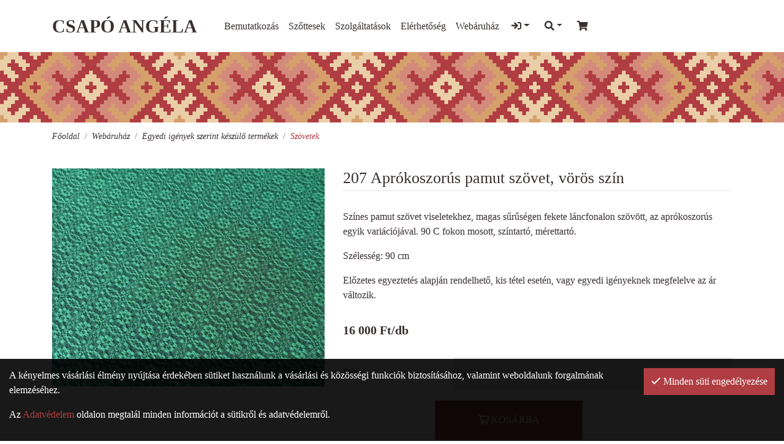

--- FILE ---
content_type: text/html; charset=UTF-8
request_url: https://csapoangela.hu/egyedi-igenyek-szerint-keszulo-termekek/szovetek/207-aprokoszorus-pamut-szovet-voros-szin.html
body_size: 7609
content:
<!DOCTYPE html>
<html lang="hu">
<head>
	<title>207 Aprókoszorús pamut szövet, vörös szín | Csapó Angéla</title>
		<meta name="description" content="Színes pamut szövet viseletekhez, magas sűrűségen fekete láncfonalon szövött, az aprókoszorús egyik variációjával. 90 C fokon mosott, színtartó, mérettartó.  Szélesség: 90 cm  Előzetes egyeztetés alapján rendelhető, kis tétel esetén, vagy egyedi igényeknek megfelelve az ár változik. " />
		<link rel="image_src" href="https://csapoangela.hu/files/3/8/zoldaprokoszorus.jpg" />
		<link href="https://csapoangela.hu/egyedi-igenyek-szerint-keszulo-termekek/szovetek/207-aprokoszorus-pamut-szovet-voros-szin.html" rel="canonical" />
		<meta property="og:title" content="207 Aprókoszorús pamut szövet, vörös szín" />
		<meta property="og:site_name" content="Csapó Angéla" />
		<meta property="og:type" content="website" />
		<meta property="og:description" content="Színes pamut szövet viseletekhez, magas sűrűségen fekete láncfonalon szövött, az aprókoszorús egyik variációjával. 90 C fokon mosott, színtartó, mérettartó.  Szélesség: 90 cm  Előzetes egyeztetés alapján rendelhető, kis tétel esetén, vagy egyedi igényeknek megfelelve az ár változik. " />
		<meta property="og:url" content="https://csapoangela.hu/egyedi-igenyek-szerint-keszulo-termekek/szovetek/207-aprokoszorus-pamut-szovet-voros-szin.html" />
		<meta property="og:image" content="https://csapoangela.hu/files/3/8/zoldaprokoszorus.jpg" />
		<link rel="schema.dcterms" href="http://purl.org/dc/terms/">
		<meta name="DC.coverage" content="Hungary" />
		<meta name="DC.description" content="Színes pamut szövet viseletekhez, magas sűrűségen fekete láncfonalon szövött, az aprókoszorús egyik variációjával. 90 C fokon mosott, színtartó, mérettartó.  Szélesség: 90 cm  Előzetes egyeztetés alapján rendelhető, kis tétel esetén, vagy egyedi igényeknek megfelelve az ár változik. " />
		<meta name="DC.format" content="text/html" />
		<meta name="DC.identifier" content="https://csapoangela.hu/egyedi-igenyek-szerint-keszulo-termekek/szovetek/207-aprokoszorus-pamut-szovet-voros-szin.html" />
		<meta name="DC.title" content="207 Aprókoszorús pamut szövet, vörös szín" />
		<meta name="DC.type" content="Text" />
		<link rel="apple-touch-icon" sizes="57x57" href="https://csapoangela.hu/pics/favicon/csapoangela_hu_apple-touch-icon-57x57.png">
		<link rel="apple-touch-icon" sizes="60x60" href="https://csapoangela.hu/pics/favicon/csapoangela_hu_apple-touch-icon-60x60.png">
		<link rel="apple-touch-icon" sizes="72x72" href="https://csapoangela.hu/pics/favicon/csapoangela_hu_apple-touch-icon-72x72.png">
		<link rel="apple-touch-icon" sizes="76x76" href="https://csapoangela.hu/pics/favicon/csapoangela_hu_apple-touch-icon-76x76.png">
		<link rel="apple-touch-icon" sizes="114x114" href="https://csapoangela.hu/pics/favicon/csapoangela_hu_apple-touch-icon-114x114.png">
		<link rel="apple-touch-icon" sizes="120x120" href="https://csapoangela.hu/pics/favicon/csapoangela_hu_apple-touch-icon-120x120.png">
		<link rel="apple-touch-icon" sizes="144x144" href="https://csapoangela.hu/pics/favicon/csapoangela_hu_apple-touch-icon-144x144.png">
		<link rel="apple-touch-icon" sizes="152x152" href="https://csapoangela.hu/pics/favicon/csapoangela_hu_apple-touch-icon-152x152.png">
		<link rel="apple-touch-icon" sizes="180x180" href="https://csapoangela.hu/pics/favicon/csapoangela_hu_apple-touch-icon-180x180.png">
		<link rel="icon" type="image/png" href="https://csapoangela.hu/pics/favicon/csapoangela_hu_favicon-16x16.png" sizes="16x16">
		<link rel="icon" type="image/png" href="https://csapoangela.hu/pics/favicon/csapoangela_hu_favicon-32x32.png" sizes="32x32">
		<link rel="icon" type="image/png" href="https://csapoangela.hu/pics/favicon/csapoangela_hu_favicon-64x64.png" sizes="64x64">
		<link rel="icon" type="image/png" href="https://csapoangela.hu/pics/favicon/csapoangela_hu_favicon-128x128.png" sizes="128x128">
		<link rel="icon" type="image/png" href="https://csapoangela.hu/pics/favicon/csapoangela_hu_favicon-256x256.png" sizes="256x256">
		<link rel="icon" type="image/png" href="https://csapoangela.hu/pics/favicon/csapoangela_hu_android-chrome-96x96.png" sizes="96x96">
		<link rel="icon" type="image/png" href="https://csapoangela.hu/pics/favicon/csapoangela_hu_android-chrome-72x72.png" sizes="72x72">
		<link rel="icon" type="image/png" href="https://csapoangela.hu/pics/favicon/csapoangela_hu_android-chrome-48x48.png" sizes="48x48">
		<link rel="icon" type="image/png" href="https://csapoangela.hu/pics/favicon/csapoangela_hu_android-chrome-36x36.png" sizes="36x36">
		<link rel="icon" type="image/png" href="https://csapoangela.hu/pics/favicon/csapoangela_hu_android-chrome-192x192.png" sizes="192x192">
		<link rel="icon" type="image/png" href="https://csapoangela.hu/pics/favicon/csapoangela_hu_android-chrome-144x144.png" sizes="144x144">
		<link rel="icon" type="image/png" href="https://csapoangela.hu/pics/favicon/csapoangela_hu_android-chrome-256x256.png" sizes="256x256">
		<link rel="icon" type="image/png" href="https://csapoangela.hu/pics/favicon/csapoangela_hu_android-chrome-384x384.png" sizes="384x384">
		<link rel="manifest" href="https://csapoangela.hu/pics/favicon/csapoangela_hu_manifest.json">
		<link rel="shortcut icon" href="https://csapoangela.hu/pics/favicon/csapoangela_hu_favicon.ico">
		<meta name="msapplication-TileColor" content="#b03d42">
		<meta name="msapplication-TileImage" content="https://csapoangela.hu/pics/favicon/csapoangela_hu_mstile-144x144.png">
		<meta name="msapplication-config" content="https://csapoangela.hu/pics/favicon/csapoangela_hu_browserconfig.xml">
		<meta name="theme-color" content="#b03d42">
		<meta http-equiv="Content-Style-Type" content="text/css" />
		<meta charset="UTF-8">
		<meta http-equiv="content-language" content="hu">
		<meta name="language" content="hu">
		<link href="https://csapoangela.hu/css/csapoangela_hu_1.css?1768646641" rel="stylesheet" type="text/css" />
		<link rel="preload" href="https://csapoangela.hu/css/csapoangela_hu_1.css?1768646641" as="style">
		<link rel="preload" href="https://csapoangela.hu/js/csapoangela_hu_1_hu-HU.js?1751274050" as="script">
		<link rel="preload" href="https://csapoangela.hu/fonts/fa-solid-900.woff2" as="font" type="font/woff2" crossorigin>
		<link rel="preload" href="https://csapoangela.hu/fonts/fa-light-300.woff2" as="font" type="font/woff2" crossorigin>
		<link rel="preload" href="https://csapoangela.hu/fonts/fa-regular-400.woff2" as="font" type="font/woff2" crossorigin>
		<link rel="preload" href="https://csapoangela.hu/fonts/fa-brands-400.woff2" as="font" type="font/woff2" crossorigin>
	<meta content='width=device-width, initial-scale=1, maximum-scale=1, user-scalable=no' name='viewport'>
	<!--[if lt IE 9]>
	<script src="https://oss.maxcdn.com/libs/html5shiv/3.7.0/html5shiv.js"></script>
	<script src="https://oss.maxcdn.com/libs/respond.js/1.3.0/respond.min.js"></script>
	<![endif]--></head>

<body class="fixed-header-mobile subpage entity-details disable-transitions"><a id="top"></a><header>
	<div class="container">
		<div class="inline-sections-wrapper text-left"><section class="menu widget section-inline" id="dca45b8d6bda4fa8"><nav class="navbar navbar-expand-lg navbar-light" role="navigation"><div class="navbar-header-content"><div class="navbar-header-content-left"><div class="mobile-dropdowns-left"><button type="button" class="navbar-dropdown-toggle navbar-dropdown-toggle-left" data-module="f381a95517c1042a"><i class="far fa-sign-in"></i></button><button type="button" class="navbar-dropdown-toggle navbar-dropdown-toggle-left" data-module="bdf5da42b20c620f"><i class="fa fa-search"></i></button></div></div><a href="/" class="navbar-brand" title="Csapó Angéla"><span>Csapó Angéla</span></a><div class="navbar-header-content-right"><button type="button" class="navbar-dropdown-toggle navbar-dropdown-toggle-right cart-sidebar-btn" data-module="f28550f445051d31"><i class="fa fa-shopping-cart fa-badge cart-badge"></i></button><button type="button" class="navbar-toggler" data-toggle="collapse" data-target="#collapse_dca45b8d6bda4fa8"><i class="fa fa-bars"></i></button></div></div><div class="collapse navbar-collapse" id="collapse_dca45b8d6bda4fa8"><ul class="nav navbar-nav"><li class="bemutatkozas nav-item dropdown dropdown-hover dropdown-bottom"><a href="#" class="nav-link" title="Bemutatkozás"><span>Bemutatkozás</span></a><a href="#" class="nav-link handle" role="button" data-toggle="collapse" data-target="#collapse_dca45b8d6bda4fa8_3_p" 
			title="Kinyit / összecsuk"
			aria-controls="collapse_dca45b8d6bda4fa8_3_p"></a><div class="dropdown-menu collapse" id="collapse_dca45b8d6bda4fa8_3_p" data-parent="#collapse_dca45b8d6bda4fa8"><div><div class="szakmai-oneletrajz"><a href="/bemutatkozas/szakmai-oneletrajz" class="dropdown-item" title="Szakmai önéletrajz"><span>Szakmai önéletrajz</span></a></div><div class="gondolatok-a-szovesrol"><a href="/bemutatkozas/gondolatok-a-szovesrol" class="dropdown-item" title="Gondolatok a szövésről"><span>Gondolatok a szövésről</span></a></div><div class="kepesitesek-minositesek"><a href="/bemutatkozas/kepesitesek-minositesek" class="dropdown-item" title="Képesítések, minősítések"><span>Képesítések, minősítések</span></a></div></div></div></li><li class="szottesek nav-item"><a href="/szottesek" class="nav-link" title="Szőttesek"><span>Szőttesek</span></a></li><li class="szolgaltatasok nav-item"><a href="/szolgaltatasok" class="nav-link" title="Szolgáltatások"><span>Szolgáltatások</span></a></li><li class="elerhetoseg nav-item"><a href="/elerhetoseg" class="nav-link" title="Elérhetőség"><span>Elérhetőség</span></a></li><li class="webaruhaz nav-item"><a href="/webaruhaz" class="nav-link" title="Webáruház"><span>Webáruház</span></a></li></ul></div></nav></section>
<section class="login widget d-none d-lg-block not-logged-in section-inline mobile-dropdown" id="f381a95517c1042a"><div class="dropdown text-right">
	<button class="dropdown-toggle btn btn-primary" type="button" id="f381a95517c1042a_button" data-toggle="dropdown" aria-haspopup="true" aria-expanded="false"><i class="far fa-sign-in"></i></button>	<div class="dropdown-menu dropdown-menu-right">
		<div>
			<form action="https://csapoangela.hu/egyedi-igenyek-szerint-keszulo-termekek/szovetek/207-aprokoszorus-pamut-szovet-voros-szin.html" method="post" class="login-form">
	<input type="hidden" name="redir" value="" />
		<div class="form-group">
					<label for="f381a95517c1042aName">E-mail cím</label>
			<input type="text" id="f381a95517c1042aName" class="form-control" name="user_name" />	</div>
	<div class="form-group">
					<label for="f381a95517c1042aPass" class="label-with-action">
				Jelszó				<a href="#" class="btn-show-password">Mutat <i class="far fa-eye"></i></a>
			</label>
			<input type="password" id="f381a95517c1042aPass" class="form-control" name="user_pass" />	</div>
			<div class="form-group">
			<div class="checkbox">
				<input type="checkbox" name="remember" value="1" id="f381a95517c1042aRemember" />
				<label for="f381a95517c1042aRemember">Jegyezzen meg</label>
			</div>
		</div>
				<div class="form-group">
	<div class="login-form-buttons">
		<div>
			<button type="submit" class="btn-login btn btn-primary"></button>		</div>
					<div>
				<a href="/regisztracio" class="btn-registration btn btn-link">Regisztráció</a>			</div>
							<div>
				<a href="/elfelejtett-jelszo" class="btn-lost-password btn btn-link">Elfelejtett jelszó</a>			</div>
			</div>
</div>
	</form>		</div>
	</div>
</div>
</section>
<section class="search-form widget section-inline mobile-dropdown" id="bdf5da42b20c620f">	<div class="dropdown">
		<button class="dropdown-toggle btn btn-primary" type="button" id="bdf5da42b20c620f_button" data-toggle="dropdown" aria-haspopup="true" aria-expanded="false"><i class="far fa-search"></i></button>		<div class="dropdown-menu dropdown-menu-right" aria-labelledby="bdf5da42b20c620f_button">
<form action="/webaruhaz" method="get">
		<div class="input-group search-input-group">
		<input type="text" name="query" class="form-control" placeholder="Keresés" value="" />
		<div class="input-group-append">
			<button type="submit" class="btn btn-primary"><i class="far fa-search"></i></button>		</div>
	</div>
	</form>
		</div>
	</div>
	</section>
<section class="cart widget section-inline mobile-dropdown" id="f28550f445051d31"><button type="button" class="btn btn-primary cart-sidebar-btn">
	<i class="far fa-shopping-cart"></i></button></section></div>
	</div>
</header>
<section class="before-main">
	<div class="container">
		<section class="breadcrumbs" id="a6a5a7f91bc152db">	<nav aria-label="breadcrumb">
		<ol class="breadcrumb">
							<li class="breadcrumb-item"><a href="/" title="Főoldal">Főoldal</a></li>
							<li class="breadcrumb-item"><a href="/webaruhaz" title="Webáruház">Webáruház</a></li>
							<li class="breadcrumb-item"><a href="https://csapoangela.hu/egyedi-igenyek-szerint-keszulo-termekek" title="Egyedi igények szerint készülő termékek">Egyedi igények szerint készülő termékek</a></li>
							<li class="breadcrumb-item"><a href="https://csapoangela.hu/egyedi-igenyek-szerint-keszulo-termekek/szovetek" title="Szövetek">Szövetek</a></li>
					</ol>
	</nav>
</section>
	</div>
</section>
<main>
<div class="container">
	<section class="main-col-details main-col">
		<div class="col-content">
			<div class="subrow subrow-normal product-details"><div class="row"><div class="col-12 col-sm-12 col-md-5 col-lg-5 col-xl-5"><div class="subcol"><section class="attachments" id="b6854237b16c3451"><div class="connected-sliders"><div class="master-slider"><div class="slider-wrapper"><div class="slide-container need-visibility-trigger" id="slider_b6854237b16c3451_featured"><div class="slide "><div class="slide-thumbnail"><div class="thumbnail"><a href="https://csapoangela.hu/files/3/8/zoldaprokoszorus.jpg" title="207 Aprókoszorús pamut szövet" data-fallback-href="https://csapoangela.hu/files/3/8/zoldaprokoszorus.jpg"><div class="image"><img class="img-responsive" src="https://csapoangela.hu/files/3/8/zoldaprokoszorus_500x400_fill.jpg" alt="207 Aprókoszorús pamut szövet" /></div></a></div></div></div></div></div></div></section></div></div><div class="col-12 col-sm-12 col-md-7 col-lg-7 col-xl-7"><div class="subcol"><section class="title product-name" id="b60e3cc88f1ead35"><h1 class="text-left"><span>207 Aprókoszorús pamut szövet, vörös szín</span></h1></section>
<section class="description" id="d25e7f2579e7069c"><p>Színes pamut szövet viseletekhez, magas sűrűségen fekete láncfonalon szövött, az aprókoszorús egyik variációjával. 90 C fokon mosott, színtartó, mérettartó.</p>  <p>Szélesség: 90 cm</p>  <p>Előzetes egyeztetés alapján rendelhető, kis tétel esetén, vagy egyedi igényeknek megfelelve az ár változik. </p></section>
<section class="price" id="bc23618d64a1fe54"><div class="price price-gross"><span>Bruttó ár</span><strong><span class="amount">16 000</span><span class="suffix"> Ft</span>/db</strong></div></section>
<section class="add-to-cart" id="f9f4fed396b1a17f"><form action="/egyedi-igenyek-szerint-keszulo-termekek/szovetek/207-aprokoszorus-pamut-szovet.html" method="post" class="cart-add-form variation-selected"	  data-target="dialog" data-product-url="/egyedi-igenyek-szerint-keszulo-termekek/szovetek/207-aprokoszorus-pamut-szovet.html" >
	<div class="property-select-container">
	<input type="hidden" name="module" value="EntitiesCart" />
			<div class="property-select form-group" data-required-message="Kérem, válasszon!" data-required="1" data-selected="1">
						<label>Szín</label>
			<select name="property[1]" id="propertySelect1" class="form-control" title="Válasszon"><option value="4" data-content="vörös" selected="selected">vörös</option><option value="5" data-content="kék">kék</option><option value="6" data-content="bordó">bordó</option><option value="10" data-content="zöld">zöld</option><option value="11" data-content="drapp">drapp</option></select>		</div>
		</div>			<div class="quantity-input add-to-cart-input">
									<div class="quantity-input--touchspin">
						<input type="number" name="cart[quantity]"
							   value="1" step="1"
							   min="1"
							   max="1000000"
														   class="form-control integer"/>
					</div>
					<button type="submit" class="btn-add-to-cart btn btn-primary"><i class="far fa-shopping-cart"></i> Kosárba</button>			</div>
				<input type="hidden" name="cart[product]" value="385" />
	<input type="hidden" name="cart[mode]" value="add" />
	<input type="hidden" name="action" value="modifyCart" />
</form>
</section></div></div></div></div>
		</div>
	</section>
</div>
</main>

<footer>
	<div class="container">
		<section class="image text-center" id="a5bc28a7611361e7"><img class="img-responsive" src="https://csapoangela.hu/files/2/b/mma-logo.png" /></section>
	</div>
	<div class="inline-sections-wrapper text-left"><div class="container"><section class="text text-view widget section-inline" id="b0db44aaa1a3a1e1"><article class="details">
	<div class="description">
		<p>©2020 Minden jog fenntartva - csapoangela.hu</p>	</div>
</article>
</section>
<section class="menu widget section-inline" id="d8d4de6ebeeddff9"><nav class="navbar navbar-expand-lg navbar-light" role="navigation"><div class="navbar-header-content"><div class="navbar-header-content-left"></div><div class="navbar-header-content-right"></div></div><ul class="nav navbar-nav"><li class="aszf nav-item"><a href="/aszf" class="nav-link" title="ÁSZF"><span>ÁSZF</span></a></li><li class="szallitasi-lehetosegek nav-item"><a href="/szallitasi-lehetosegek" class="nav-link" title="Szállítási lehetőségek"><span>Szállítási lehetőségek</span></a></li><li class="fizetesi-modok nav-item"><a href="/fizetesi-modok" class="nav-link" title="Fizetési módok"><span>Fizetési módok</span></a></li><li class="garancia nav-item"><a href="/garancia" class="nav-link" title="Garancia"><span>Garancia</span></a></li><li class="adatvedelem nav-item"><a href="/adatvedelem" class="nav-link" title="Adatvédelem"><span>Adatvédelem</span></a></li></ul></nav></section>
<section class="social-icons section-inline" id="cc743afb32d06e01"><a href="https://www.facebook.com/angela.csapo.50" target="_blank"><i class="fa-fw fab fa-facebook-f"></i></a><a href="https://www.instagram.com/csapoangela_textil" target="_blank"><i class="fa-fw fab fa-instagram"></i></a></section></div></div>
</footer><section class="notifications notifications-mt" data-timeout="5"></section><div class="cookie-warning">
	<div class="cookie-warning-buttons">
					<button type="button" class="btn btn-primary btn-accept"><i class="far fa-check"></i> Minden süti engedélyezése</button>
				</div>
	<p>
		A kényelmes vásárlási élmény nyújtása érdekében sütiket használunk a vásárlási és közösségi funkciók biztosításához, valamint weboldalunk forgalmának elemzéséhez.	</p>
	<p>Az <a href="/adatvedelem" target="_blank">Adatvédelem</a> oldalon megtalál minden információt a sütikről és adatvédelemről.</p></div>
<div class="privacy-settings-form">
	<ul class="nav nav-pills" role="tablist">
		<li role="presentation" class="nav-item"><a href="#privacySettingsMain" class="nav-link active" role="tab" data-toggle="tab"><i class="far fa-cookie"></i> A sütikről</a></li>
		<li role="presentation" class="nav-item"><a href="#privacySettingsEssential" class="nav-link" role="tab" data-toggle="tab"><i class="far fa-exclamation-square"></i> Elengedhetetlen</a></li>
					</ul>
	<div class="tab-content">
		<div role="tabpanel" class="tab-pane show active" id="privacySettingsMain">
			<div class="p-t">
									<p>A sütik olyan kis szöveges fájlok, melyeket a weboldalak felhasználhatnak arra, hogy még hatékonyabb felhasználói élményt nyújtsanak. A jogszabályok értelmében csak az oldal működéséhez teljesen nélkülözhetetlen sütiket tárolhatjuk az Ön böngészőjében, minden egyéb más süti használatához az Ön engedélyére van szükség.</p>
					<p>A "Minden süti engedélyezése" gombra kattintva érhető el a legjobb felhasználói élmény, valamint a további füleken egyesével is engedélyezheti a különböző célú sütiket.</p>
					<p>Az <a href="/adatvedelem" target="_blank">Adatvédelem</a> oldalon megtalál minden információt arról, hogyan léphet velünk kapcsolatba, illetve hogyan dolgozzuk fel a személyes adatokat, valamint módosíthatja az adatvédelmi beállításokat is.</p>			</div>
		</div>
		<div role="tabpanel" class="tab-pane" id="privacySettingsEssential">
			<div class="p-t">
				<p>Ezen sütik nélkül az oldalunk nem tudja a legjobb élményt nyújtani, bizonyos funkciók működése akadályozva lenne.</p>
									<p>A szabályzat elfogadásával ezen sütik engedélyezésre kerülnek.</p>
								<table class="table table-bordered">
					<thead>
					<tr>
						<th>Név</th>
						<th>Szolgáltató</th>
						<th>Cél</th>
						<th>Érvényesség</th>
					</tr>
					</thead>
					<tbody>
					<tr><td>PHPSESSID</td><td>csapoangela.hu</td><td>Munkamenet-azonosító, a látogató böngészési állapotát rögzíti az oldalbetöltések között.</td><td>Munkamenet vége</td></tr><tr><td>cookieConsent</td><td>csapoangela.hu</td><td>A látogató sütikkel kapcsolatos beállításait tárolja.</td><td>1 év</td></tr><tr><td>account</td><td>csapoangela.hu</td><td>Akkor kerül létrehozásra, ha a látogató bejelentkezéskor bejelöli, hogy jegyezze meg az oldal.</td><td>1 év</td></tr><tr><td>cartID</td><td>csapoangela.hu</td><td>A kosár tartalmának megőrzéséhez használt süti, mely két látogatás között is megőrzi a kosárban lévő termékeket.</td><td>30 nap</td></tr>					</tbody>
				</table>
			</div>
		</div>
					</div>
</div>	<a href="#top" class="scroll-to btn btn-secondary btn-to-top"><i class="fa fa-arrow-up"></i><span>Fel</span></a>
	<script>
var pageLanguage = 'hu';
			var pageLocale = 'hu-HU';
			var isSubscribedToNewsletter = false;
			var FMOptions = {
				animationIn: '',
				animationOut: '',
				statisticsData: 'eyJlbnRpdHkiOjM5MX0=',
				error404: false,
				cartPageUrl: '/kosar',
			};
			var simpleGdpr = false;</script>
		<script src="https://csapoangela.hu/js/csapoangela_hu_1_hu-HU.js?1751274050"></script>
		<script>	$(window).on("load", function() {
		var $slider = $("#slider_b6854237b16c3451_featured");
		$slider.on("becameVisible", function(){
		let $this = $(this);
		if ($this.data("sliderInited") != null && $this.data("sliderInited") === 1) {
		$this.slick("refresh");
		return;
		}
		$this.data("sliderInited", 1);
		$this.on("init", function(event, slick, direction){
			$this.removeClass("row");
			$this.find(".slide").attr("class", function(i, c){ return c.replace(/(^|\s)col-\S+/g, ''); }).attr("class", function(i, c){return c.replace(/(^|\s)temp-\S+/g, ''); });
			$this.find(".slick-slide.slick-current").executeShowAnimations();
		});
		$this.on("afterChange", function(event, slick, currentSlide){
			$this.find(".slick-slide").resetAnimations();
			$this.find(".slick-slide.slick-current").executeShowAnimations();
		});
		$this.slick({
			initialSlide: 0,
			autoplaySpeed: 5000,
			autoplay: false,
			speed: 500,
			slidesToShow: 1,
			slidesToScroll: 1,
			rows: 1,
			slidesPerRow: 1,
			infinite: false,
			centerMode: false,
			arrows: false,
			dots: false,
			fade: true,
			pauseOnHover: false,
			prevArrow: "<i class=\"fa fa-chevron-left slick-prev\"></i>",
			nextArrow: "<i class=\"fa fa-chevron-right slick-next\"></i>",
			asNavFor: "#slider_b6854237b16c3451",
			customPaging: function(slider, i) {
				return '<span class="slick-dot"></span>';
			},
			responsive: [{"breakpoint":1500,"settings":{"slidesToShow":1,"slidesToScroll":1,"rows":1,"slidesPerRow":1}},{"breakpoint":1200,"settings":{"slidesToShow":1,"slidesToScroll":1,"rows":1,"slidesPerRow":1}},{"breakpoint":992,"settings":{"slidesToShow":1,"slidesToScroll":1,"rows":1,"slidesPerRow":1,"arrows":false,"fade":true}},{"breakpoint":768,"settings":{"slidesToShow":1,"slidesToScroll":1,"rows":1,"slidesPerRow":1,"arrows":true,"fade":false}}]
		});
		let xStart, xEnd;
		$slider.on("mousedown touchstart", function (e) {
			if (e.originalEvent.pageX) {
				xStart = e.originalEvent.pageX;
			} else {
				xStart = e.originalEvent.touches[0].pageX;
			}
		}).on("mousemove touchmove", function (e) {
			if (e.originalEvent.pageX) {
				xEnd = e.originalEvent.pageX;
			} else {
				xEnd = e.originalEvent.touches[0].pageX;
			}
		}).on("mouseup touchend", function (e) {
			var deltaX = xEnd - xStart;
			if (Math.abs(deltaX) < 10) { return; }
			if (deltaX < 0) {
				$slider.slick("slickNext");
			} else {
				$slider.slick("slickPrev");
			}
		});
		}); 
		if ($slider.is(":visible")) {
		$slider.trigger("becameVisible");
		}
	}); </script>
<script type="application/ld+json">[{"@context":"http://schema.org/","@type":"WebSite","url":"https://csapoangela.hu","name":"Csap\u00f3 Ang\u00e9la","potentialAction":{"@type":"SearchAction","target":"https://csapoangela.hu/?query={search_term}","query-input":"required name=search_term"}},{"logo":"https://csapoangela.hu/files/3/0/favicon.png","@context":"http://schema.org/","@type":"Organization","url":"https://csapoangela.hu"},{"@context":"http://schema.org/","@type":"BreadcrumbList","itemListElement":[{"@type":"ListItem","position":1,"name":"Web\u00e1ruh\u00e1z","item":"https://csapoangela.hu/webaruhaz"},{"@type":"ListItem","position":2,"name":"Egyedi ig\u00e9nyek szerint k\u00e9sz\u00fcl\u0151 term\u00e9kek","item":"https://csapoangela.hu/egyedi-igenyek-szerint-keszulo-termekek"},{"@type":"ListItem","position":3,"name":"Sz\u00f6vetek","item":"https://csapoangela.hu/egyedi-igenyek-szerint-keszulo-termekek/szovetek"},{"@type":"ListItem","position":4,"name":"207 Apr\u00f3koszor\u00fas pamut sz\u00f6vet, v\u00f6r\u00f6s sz\u00edn","item":"https://csapoangela.hu/egyedi-igenyek-szerint-keszulo-termekek/szovetek/207-aprokoszorus-pamut-szovet-voros-szin.html"}]},{"@context":"http://schema.org/","@type":"Product","name":"207 Apr\u00f3koszor\u00fas pamut sz\u00f6vet, bord\u00f3 sz\u00edn","image":"https://csapoangela.hu/files/3/8/zoldaprokoszorus.jpg","description":"Sz\u00ednes pamut sz\u00f6vet viseletekhez, magas s\u0171r\u0171s\u00e9gen fekete l\u00e1ncfonalon sz\u00f6v\u00f6tt, az apr\u00f3koszor\u00fas egyik vari\u00e1ci\u00f3j\u00e1val. 90 C fokon mosott, sz\u00edntart\u00f3, m\u00e9rettart\u00f3.  Sz\u00e9less\u00e9g: 90 cm  El\u0151zetes egyeztet\u00e9s alapj\u00e1n rendelhet\u0151, kis t\u00e9tel eset\u00e9n, vagy egyedi ig\u00e9nyeknek megfelelve az \u00e1r v\u00e1ltozik.\u00a0","sku":"1S-R2-3","offers":{"@type":"Offer","priceCurrency":"HUF","price":16000,"url":"https://csapoangela.hu/egyedi-igenyek-szerint-keszulo-termekek/szovetek/207-aprokoszorus-pamut-szovet-bordo-szin.html","itemCondition":"http://schema.org/NewCondition","availability":"http://schema.org/OutOfStock","seller":{"@type":"Organization","name":"Csap\u00f3 Ang\u00e9la","url":"https://csapoangela.hu"}}},{"@context":"http://schema.org/","@type":"Product","name":"207 Apr\u00f3koszor\u00fas pamut sz\u00f6vet, drapp sz\u00edn","image":"https://csapoangela.hu/files/3/8/zoldaprokoszorus.jpg","description":"Sz\u00ednes pamut sz\u00f6vet viseletekhez, magas s\u0171r\u0171s\u00e9gen fekete l\u00e1ncfonalon sz\u00f6v\u00f6tt, az apr\u00f3koszor\u00fas egyik vari\u00e1ci\u00f3j\u00e1val. 90 C fokon mosott, sz\u00edntart\u00f3, m\u00e9rettart\u00f3.  Sz\u00e9less\u00e9g: 90 cm  El\u0151zetes egyeztet\u00e9s alapj\u00e1n rendelhet\u0151, kis t\u00e9tel eset\u00e9n, vagy egyedi ig\u00e9nyeknek megfelelve az \u00e1r v\u00e1ltozik.\u00a0","sku":"1S-R2-5","offers":{"@type":"Offer","priceCurrency":"HUF","price":16000,"url":"https://csapoangela.hu/egyedi-igenyek-szerint-keszulo-termekek/szovetek/207-aprokoszorus-pamut-szovet-drapp-szin.html","itemCondition":"http://schema.org/NewCondition","availability":"http://schema.org/OutOfStock","seller":{"@type":"Organization","name":"Csap\u00f3 Ang\u00e9la","url":"https://csapoangela.hu"}}},{"@context":"http://schema.org/","@type":"Product","name":"207 Apr\u00f3koszor\u00fas pamut sz\u00f6vet, k\u00e9k sz\u00edn","image":"https://csapoangela.hu/files/3/8/zoldaprokoszorus.jpg","description":"Sz\u00ednes pamut sz\u00f6vet viseletekhez, magas s\u0171r\u0171s\u00e9gen fekete l\u00e1ncfonalon sz\u00f6v\u00f6tt, az apr\u00f3koszor\u00fas egyik vari\u00e1ci\u00f3j\u00e1val. 90 C fokon mosott, sz\u00edntart\u00f3, m\u00e9rettart\u00f3.  Sz\u00e9less\u00e9g: 90 cm  El\u0151zetes egyeztet\u00e9s alapj\u00e1n rendelhet\u0151, kis t\u00e9tel eset\u00e9n, vagy egyedi ig\u00e9nyeknek megfelelve az \u00e1r v\u00e1ltozik.\u00a0","sku":"1S-R2-2","offers":{"@type":"Offer","priceCurrency":"HUF","price":16000,"url":"https://csapoangela.hu/egyedi-igenyek-szerint-keszulo-termekek/szovetek/207-aprokoszorus-pamut-szovet-kek-szin.html","itemCondition":"http://schema.org/NewCondition","availability":"http://schema.org/OutOfStock","seller":{"@type":"Organization","name":"Csap\u00f3 Ang\u00e9la","url":"https://csapoangela.hu"}}},{"@context":"http://schema.org/","@type":"Product","name":"207 Apr\u00f3koszor\u00fas pamut sz\u00f6vet, v\u00f6r\u00f6s sz\u00edn","image":"https://csapoangela.hu/files/3/8/zoldaprokoszorus.jpg","description":"Sz\u00ednes pamut sz\u00f6vet viseletekhez, magas s\u0171r\u0171s\u00e9gen fekete l\u00e1ncfonalon sz\u00f6v\u00f6tt, az apr\u00f3koszor\u00fas egyik vari\u00e1ci\u00f3j\u00e1val. 90 C fokon mosott, sz\u00edntart\u00f3, m\u00e9rettart\u00f3.  Sz\u00e9less\u00e9g: 90 cm  El\u0151zetes egyeztet\u00e9s alapj\u00e1n rendelhet\u0151, kis t\u00e9tel eset\u00e9n, vagy egyedi ig\u00e9nyeknek megfelelve az \u00e1r v\u00e1ltozik.\u00a0","sku":"1S-R2-1","offers":{"@type":"Offer","priceCurrency":"HUF","price":16000,"url":"https://csapoangela.hu/egyedi-igenyek-szerint-keszulo-termekek/szovetek/207-aprokoszorus-pamut-szovet-voros-szin.html","itemCondition":"http://schema.org/NewCondition","availability":"http://schema.org/OutOfStock","seller":{"@type":"Organization","name":"Csap\u00f3 Ang\u00e9la","url":"https://csapoangela.hu"}}},{"@context":"http://schema.org/","@type":"Product","name":"207 Apr\u00f3koszor\u00fas pamut sz\u00f6vet, z\u00f6ld sz\u00edn","image":"https://csapoangela.hu/files/3/8/zoldaprokoszorus.jpg","description":"Sz\u00ednes pamut sz\u00f6vet viseletekhez, magas s\u0171r\u0171s\u00e9gen fekete l\u00e1ncfonalon sz\u00f6v\u00f6tt, az apr\u00f3koszor\u00fas egyik vari\u00e1ci\u00f3j\u00e1val. 90 C fokon mosott, sz\u00edntart\u00f3, m\u00e9rettart\u00f3.  Sz\u00e9less\u00e9g: 90 cm  El\u0151zetes egyeztet\u00e9s alapj\u00e1n rendelhet\u0151, kis t\u00e9tel eset\u00e9n, vagy egyedi ig\u00e9nyeknek megfelelve az \u00e1r v\u00e1ltozik.\u00a0","sku":"1S-R2-4","offers":{"@type":"Offer","priceCurrency":"HUF","price":16000,"url":"https://csapoangela.hu/egyedi-igenyek-szerint-keszulo-termekek/szovetek/207-aprokoszorus-pamut-szovet-zold-szin.html","itemCondition":"http://schema.org/NewCondition","availability":"http://schema.org/OutOfStock","seller":{"@type":"Organization","name":"Csap\u00f3 Ang\u00e9la","url":"https://csapoangela.hu"}}}]</script><div class="slide-in-sidebar-right slide-in-sidebar-desktop slide-in-cart">
	<a href="#" class="sidebar-close"><i class="far fa-times"></i></a>
	<form action="/kosar" class="cart-form" method="post" data-widget="1">
		<input type="hidden" name="action" value="setCart" />
<input type="hidden" name="moduleID" value="f28550f445051d31" />
<div class="slide-in-cart-header">
	<h2>
		Kosár	</h2>
	</div>
	<p class="empty-cart">Az Ön kosara üres.</p>
	</form>
</div>
	<div class="overlay"></div></body>
</html>

--- FILE ---
content_type: text/css; charset=utf-8
request_url: https://csapoangela.hu/css/csapoangela_hu_1.css?1768646641
body_size: 462089
content:
@charset "UTF-8";
/*!
 * Bootstrap v4.4.1 (https://getbootstrap.com/)
 * Copyright 2011-2019 The Bootstrap Authors
 * Copyright 2011-2019 Twitter, Inc.
 * Licensed under MIT (https://github.com/twbs/bootstrap/blob/master/LICENSE)
 */
:root{--blue:#007bff;--indigo:#6610f2;--purple:#6f42c1;--pink:#e83e8c;--red:#dc3545;--orange:#fd7e14;--yellow:#ffc107;--green:#28a745;--teal:#20c997;--cyan:#17a2b8;--white:#fff;--gray:#6c757d;--gray-dark:#343a40;--primary:#b03d42;--secondary:#e5e5e5;--success:#28a745;--info:#17a2b8;--warning:#ffc107;--danger:#dc3545;--light:#f8f9fa;--dark:#343a40;--gray-darker:#212529;--gray-dark:#393030;--gray:#eae6e3;--gray-light:#e1e1e1;--gray-lighter:#f8f9fa;--breakpoint-xs:0;--breakpoint-sm:576px;--breakpoint-md:768px;--breakpoint-lg:992px;--breakpoint-xl:1200px;--font-family-sans-serif:"Poppins";--font-family-monospace:SFMono-Regular,Menlo,Monaco,Consolas,"Liberation Mono","Courier New",monospace}*,*::before,*::after{box-sizing:border-box}html{font-family:sans-serif;line-height:1.15;-webkit-text-size-adjust:100%;-webkit-tap-highlight-color:rgba(0,0,0,0)}article,aside,figcaption,figure,footer,header,hgroup,main,nav,section{display:block}body{margin:0;font-family:"Poppins";font-size:1rem;font-weight:400;line-height:1.5;color:#393030;text-align:left;background-color:#fff}[tabindex="-1"]:focus:not(:focus-visible){outline:0!important}hr{box-sizing:content-box;height:0;overflow:visible}h1,h2,h3,h4,h5,h6{margin-top:0;margin-bottom:.5rem}p{margin-top:0;margin-bottom:1rem}abbr[title],abbr[data-original-title]{text-decoration:underline;text-decoration:underline dotted;cursor:help;border-bottom:0;text-decoration-skip-ink:none}address{margin-bottom:1rem;font-style:normal;line-height:inherit}ol,ul,dl{margin-top:0;margin-bottom:1rem}ol ol,ul ul,ol ul,ul ol{margin-bottom:0}dt{font-weight:700}dd{margin-bottom:.5rem;margin-left:0}blockquote{margin:0 0 1rem}b,strong{font-weight:bolder}small{font-size:80%}sub,sup{position:relative;font-size:75%;line-height:0;vertical-align:baseline}sub{bottom:-.25em}sup{top:-.5em}a{color:#b03d42;text-decoration:none;background-color:transparent}a:hover{color:#77292d;text-decoration:underline}a:not([href]){color:inherit;text-decoration:none}a:not([href]):hover{color:inherit;text-decoration:none}pre,code,kbd,samp{font-family:SFMono-Regular,Menlo,Monaco,Consolas,"Liberation Mono","Courier New",monospace;font-size:1em}pre{margin-top:0;margin-bottom:1rem;overflow:auto}figure{margin:0 0 1rem}img{vertical-align:middle;border-style:none}svg{overflow:hidden;vertical-align:middle}table{border-collapse:collapse}caption{padding-top:.75rem;padding-bottom:.75rem;color:#6c757d;text-align:left;caption-side:bottom}th{text-align:inherit}label{display:inline-block;margin-bottom:.5rem}button{border-radius:0}button:focus{outline:1px dotted;outline:5px auto -webkit-focus-ring-color}input,button,select,optgroup,textarea{margin:0;font-family:inherit;font-size:inherit;line-height:inherit}button,input{overflow:visible}button,select{text-transform:none}select{word-wrap:normal}button,[type=button],[type=reset],[type=submit]{-webkit-appearance:button}button:not(:disabled),[type=button]:not(:disabled),[type=reset]:not(:disabled),[type=submit]:not(:disabled){cursor:pointer}button::-moz-focus-inner,[type=button]::-moz-focus-inner,[type=reset]::-moz-focus-inner,[type=submit]::-moz-focus-inner{padding:0;border-style:none}input[type=radio],input[type=checkbox]{box-sizing:border-box;padding:0}input[type=date],input[type=time],input[type=datetime-local],input[type=month]{-webkit-appearance:listbox}textarea{overflow:auto;resize:vertical}fieldset{min-width:0;padding:0;margin:0;border:0}legend{display:block;width:100%;max-width:100%;padding:0;margin-bottom:.5rem;font-size:1.5rem;line-height:inherit;color:inherit;white-space:normal}progress{vertical-align:baseline}[type=number]::-webkit-inner-spin-button,[type=number]::-webkit-outer-spin-button{height:auto}[type=search]{outline-offset:-2px;-webkit-appearance:none}[type=search]::-webkit-search-decoration{-webkit-appearance:none}::-webkit-file-upload-button{font:inherit;-webkit-appearance:button}output{display:inline-block}summary{display:list-item;cursor:pointer}template{display:none}[hidden]{display:none!important}h1,h2,h3,h4,h5,h6,.h1,.h2,.h3,.h4,.h5,.h6{margin-bottom:.5rem;font-family:"Montserrat";font-weight:900;line-height:1.2}h1,.h1{font-size:2.5rem}h2,.h2{font-size:2rem}h3,.h3{font-size:1.75rem}h4,.h4{font-size:1.5rem}h5,.h5{font-size:1.25rem}h6,.h6{font-size:1rem}.lead{font-size:1.25rem;font-weight:300}.display-1{font-size:6rem;font-weight:300;line-height:1.2}.display-2{font-size:5.5rem;font-weight:300;line-height:1.2}.display-3{font-size:4.5rem;font-weight:300;line-height:1.2}.display-4{font-size:3.5rem;font-weight:300;line-height:1.2}hr{margin-top:1rem;margin-bottom:1rem;border:0;border-top:1px solid rgba(0,0,0,.1)}small,.small{font-size:80%;font-weight:400}mark,.mark{padding:.2em;background-color:#fcf8e3}.list-unstyled{padding-left:0;list-style:none}.list-inline{padding-left:0;list-style:none}.list-inline-item{display:inline-block}.list-inline-item:not(:last-child){margin-right:.5rem}.initialism{font-size:90%;text-transform:uppercase}.blockquote{margin-bottom:1rem;font-size:1.25rem}.blockquote-footer{display:block;font-size:80%;color:#6c757d}.blockquote-footer::before{content:"— "}.img-fluid{max-width:100%;height:auto}.img-thumbnail{padding:.25rem;background-color:#fff;border:1px solid #e1e1e1;border-radius:0;max-width:100%;height:auto}.figure{display:inline-block}.figure-img{margin-bottom:.5rem;line-height:1}.figure-caption{font-size:90%;color:#6c757d}code{font-size:87.5%;color:#e83e8c;word-wrap:break-word}a>code{color:inherit}kbd{padding:.2rem .4rem;font-size:87.5%;color:#fff;background-color:#212529;border-radius:0}kbd kbd{padding:0;font-size:100%;font-weight:700}pre{display:block;font-size:87.5%;color:#212529}pre code{font-size:inherit;color:inherit;word-break:normal}.pre-scrollable{max-height:340px;overflow-y:scroll}.container{width:100%;padding-right:15px;padding-left:15px;margin-right:auto;margin-left:auto}@media (min-width:576px){.container{max-width:540px}}@media (min-width:768px){.container{max-width:720px}}@media (min-width:992px){.container{max-width:960px}}@media (min-width:1200px){.container{max-width:1140px}}.container-fluid,.container-xl,.container-lg,.container-md,.container-sm{width:100%;padding-right:15px;padding-left:15px;margin-right:auto;margin-left:auto}@media (min-width:576px){.container-sm,.container{max-width:540px}}@media (min-width:768px){.container-md,.container-sm,.container{max-width:720px}}@media (min-width:992px){.container-lg,.container-md,.container-sm,.container{max-width:960px}}@media (min-width:1200px){.container-xl,.container-lg,.container-md,.container-sm,.container{max-width:1140px}}.row{display:flex;flex-wrap:wrap;margin-right:-15px;margin-left:-15px}.no-gutters{margin-right:0;margin-left:0}.no-gutters>.col,.no-gutters>[class*=col-]{padding-right:0;padding-left:0}.col-xl,.col-xl-auto,.col-xl-12,.col-xl-11,.col-xl-10,.col-xl-9,.col-xl-8,.col-xl-7,.col-xl-6,.col-xl-5,.col-xl-4,.col-xl-3,.col-xl-2,.col-xl-1,.col-lg,.col-lg-auto,.col-lg-12,.col-lg-11,.col-lg-10,.col-lg-9,.col-lg-8,.col-lg-7,.col-lg-6,.col-lg-5,.col-lg-4,.col-lg-3,.col-lg-2,.col-lg-1,.col-md,.col-md-auto,.col-md-12,.col-md-11,.col-md-10,.col-md-9,.col-md-8,.col-md-7,.col-md-6,.col-md-5,.col-md-4,.col-md-3,.col-md-2,.col-md-1,.col-sm,.col-sm-auto,.col-sm-12,.col-sm-11,.col-sm-10,.col-sm-9,.col-sm-8,.col-sm-7,.col-sm-6,.col-sm-5,.col-sm-4,.col-sm-3,.col-sm-2,.col-sm-1,.col,.col-auto,.col-12,.col-11,.col-10,.col-9,.col-8,.col-7,.col-6,.col-5,.col-4,.col-3,.col-2,.col-1{position:relative;width:100%;padding-right:15px;padding-left:15px}.col{flex-basis:0%;flex-grow:1;max-width:100%}.row-cols-1>*{flex:0 0 100%;max-width:100%}.row-cols-2>*{flex:0 0 50%;max-width:50%}.row-cols-3>*{flex:0 0 33.3333333333%;max-width:33.3333333333%}.row-cols-4>*{flex:0 0 25%;max-width:25%}.row-cols-5>*{flex:0 0 20%;max-width:20%}.row-cols-6>*{flex:0 0 16.6666666667%;max-width:16.6666666667%}.col-auto{flex:0 0 auto;width:auto;max-width:100%}.col-1{flex:0 0 8.3333333333%;max-width:8.3333333333%}.col-2{flex:0 0 16.6666666667%;max-width:16.6666666667%}.col-3{flex:0 0 25%;max-width:25%}.col-4{flex:0 0 33.3333333333%;max-width:33.3333333333%}.col-5{flex:0 0 41.6666666667%;max-width:41.6666666667%}.col-6{flex:0 0 50%;max-width:50%}.col-7{flex:0 0 58.3333333333%;max-width:58.3333333333%}.col-8{flex:0 0 66.6666666667%;max-width:66.6666666667%}.col-9{flex:0 0 75%;max-width:75%}.col-10{flex:0 0 83.3333333333%;max-width:83.3333333333%}.col-11{flex:0 0 91.6666666667%;max-width:91.6666666667%}.col-12{flex:0 0 100%;max-width:100%}.order-first{order:-1}.order-last{order:13}.order-0{order:0}.order-1{order:1}.order-2{order:2}.order-3{order:3}.order-4{order:4}.order-5{order:5}.order-6{order:6}.order-7{order:7}.order-8{order:8}.order-9{order:9}.order-10{order:10}.order-11{order:11}.order-12{order:12}.offset-1{margin-left:8.3333333333%}.offset-2{margin-left:16.6666666667%}.offset-3{margin-left:25%}.offset-4{margin-left:33.3333333333%}.offset-5{margin-left:41.6666666667%}.offset-6{margin-left:50%}.offset-7{margin-left:58.3333333333%}.offset-8{margin-left:66.6666666667%}.offset-9{margin-left:75%}.offset-10{margin-left:83.3333333333%}.offset-11{margin-left:91.6666666667%}@media (min-width:576px){.col-sm{flex-basis:0%;flex-grow:1;max-width:100%}.row-cols-sm-1>*{flex:0 0 100%;max-width:100%}.row-cols-sm-2>*{flex:0 0 50%;max-width:50%}.row-cols-sm-3>*{flex:0 0 33.3333333333%;max-width:33.3333333333%}.row-cols-sm-4>*{flex:0 0 25%;max-width:25%}.row-cols-sm-5>*{flex:0 0 20%;max-width:20%}.row-cols-sm-6>*{flex:0 0 16.6666666667%;max-width:16.6666666667%}.col-sm-auto{flex:0 0 auto;width:auto;max-width:100%}.col-sm-1{flex:0 0 8.3333333333%;max-width:8.3333333333%}.col-sm-2{flex:0 0 16.6666666667%;max-width:16.6666666667%}.col-sm-3{flex:0 0 25%;max-width:25%}.col-sm-4{flex:0 0 33.3333333333%;max-width:33.3333333333%}.col-sm-5{flex:0 0 41.6666666667%;max-width:41.6666666667%}.col-sm-6{flex:0 0 50%;max-width:50%}.col-sm-7{flex:0 0 58.3333333333%;max-width:58.3333333333%}.col-sm-8{flex:0 0 66.6666666667%;max-width:66.6666666667%}.col-sm-9{flex:0 0 75%;max-width:75%}.col-sm-10{flex:0 0 83.3333333333%;max-width:83.3333333333%}.col-sm-11{flex:0 0 91.6666666667%;max-width:91.6666666667%}.col-sm-12{flex:0 0 100%;max-width:100%}.order-sm-first{order:-1}.order-sm-last{order:13}.order-sm-0{order:0}.order-sm-1{order:1}.order-sm-2{order:2}.order-sm-3{order:3}.order-sm-4{order:4}.order-sm-5{order:5}.order-sm-6{order:6}.order-sm-7{order:7}.order-sm-8{order:8}.order-sm-9{order:9}.order-sm-10{order:10}.order-sm-11{order:11}.order-sm-12{order:12}.offset-sm-0{margin-left:0}.offset-sm-1{margin-left:8.3333333333%}.offset-sm-2{margin-left:16.6666666667%}.offset-sm-3{margin-left:25%}.offset-sm-4{margin-left:33.3333333333%}.offset-sm-5{margin-left:41.6666666667%}.offset-sm-6{margin-left:50%}.offset-sm-7{margin-left:58.3333333333%}.offset-sm-8{margin-left:66.6666666667%}.offset-sm-9{margin-left:75%}.offset-sm-10{margin-left:83.3333333333%}.offset-sm-11{margin-left:91.6666666667%}}@media (min-width:768px){.col-md{flex-basis:0%;flex-grow:1;max-width:100%}.row-cols-md-1>*{flex:0 0 100%;max-width:100%}.row-cols-md-2>*{flex:0 0 50%;max-width:50%}.row-cols-md-3>*{flex:0 0 33.3333333333%;max-width:33.3333333333%}.row-cols-md-4>*{flex:0 0 25%;max-width:25%}.row-cols-md-5>*{flex:0 0 20%;max-width:20%}.row-cols-md-6>*{flex:0 0 16.6666666667%;max-width:16.6666666667%}.col-md-auto{flex:0 0 auto;width:auto;max-width:100%}.col-md-1{flex:0 0 8.3333333333%;max-width:8.3333333333%}.col-md-2{flex:0 0 16.6666666667%;max-width:16.6666666667%}.col-md-3{flex:0 0 25%;max-width:25%}.col-md-4{flex:0 0 33.3333333333%;max-width:33.3333333333%}.col-md-5{flex:0 0 41.6666666667%;max-width:41.6666666667%}.col-md-6{flex:0 0 50%;max-width:50%}.col-md-7{flex:0 0 58.3333333333%;max-width:58.3333333333%}.col-md-8{flex:0 0 66.6666666667%;max-width:66.6666666667%}.col-md-9{flex:0 0 75%;max-width:75%}.col-md-10{flex:0 0 83.3333333333%;max-width:83.3333333333%}.col-md-11{flex:0 0 91.6666666667%;max-width:91.6666666667%}.col-md-12{flex:0 0 100%;max-width:100%}.order-md-first{order:-1}.order-md-last{order:13}.order-md-0{order:0}.order-md-1{order:1}.order-md-2{order:2}.order-md-3{order:3}.order-md-4{order:4}.order-md-5{order:5}.order-md-6{order:6}.order-md-7{order:7}.order-md-8{order:8}.order-md-9{order:9}.order-md-10{order:10}.order-md-11{order:11}.order-md-12{order:12}.offset-md-0{margin-left:0}.offset-md-1{margin-left:8.3333333333%}.offset-md-2{margin-left:16.6666666667%}.offset-md-3{margin-left:25%}.offset-md-4{margin-left:33.3333333333%}.offset-md-5{margin-left:41.6666666667%}.offset-md-6{margin-left:50%}.offset-md-7{margin-left:58.3333333333%}.offset-md-8{margin-left:66.6666666667%}.offset-md-9{margin-left:75%}.offset-md-10{margin-left:83.3333333333%}.offset-md-11{margin-left:91.6666666667%}}@media (min-width:992px){.col-lg{flex-basis:0%;flex-grow:1;max-width:100%}.row-cols-lg-1>*{flex:0 0 100%;max-width:100%}.row-cols-lg-2>*{flex:0 0 50%;max-width:50%}.row-cols-lg-3>*{flex:0 0 33.3333333333%;max-width:33.3333333333%}.row-cols-lg-4>*{flex:0 0 25%;max-width:25%}.row-cols-lg-5>*{flex:0 0 20%;max-width:20%}.row-cols-lg-6>*{flex:0 0 16.6666666667%;max-width:16.6666666667%}.col-lg-auto{flex:0 0 auto;width:auto;max-width:100%}.col-lg-1{flex:0 0 8.3333333333%;max-width:8.3333333333%}.col-lg-2{flex:0 0 16.6666666667%;max-width:16.6666666667%}.col-lg-3{flex:0 0 25%;max-width:25%}.col-lg-4{flex:0 0 33.3333333333%;max-width:33.3333333333%}.col-lg-5{flex:0 0 41.6666666667%;max-width:41.6666666667%}.col-lg-6{flex:0 0 50%;max-width:50%}.col-lg-7{flex:0 0 58.3333333333%;max-width:58.3333333333%}.col-lg-8{flex:0 0 66.6666666667%;max-width:66.6666666667%}.col-lg-9{flex:0 0 75%;max-width:75%}.col-lg-10{flex:0 0 83.3333333333%;max-width:83.3333333333%}.col-lg-11{flex:0 0 91.6666666667%;max-width:91.6666666667%}.col-lg-12{flex:0 0 100%;max-width:100%}.order-lg-first{order:-1}.order-lg-last{order:13}.order-lg-0{order:0}.order-lg-1{order:1}.order-lg-2{order:2}.order-lg-3{order:3}.order-lg-4{order:4}.order-lg-5{order:5}.order-lg-6{order:6}.order-lg-7{order:7}.order-lg-8{order:8}.order-lg-9{order:9}.order-lg-10{order:10}.order-lg-11{order:11}.order-lg-12{order:12}.offset-lg-0{margin-left:0}.offset-lg-1{margin-left:8.3333333333%}.offset-lg-2{margin-left:16.6666666667%}.offset-lg-3{margin-left:25%}.offset-lg-4{margin-left:33.3333333333%}.offset-lg-5{margin-left:41.6666666667%}.offset-lg-6{margin-left:50%}.offset-lg-7{margin-left:58.3333333333%}.offset-lg-8{margin-left:66.6666666667%}.offset-lg-9{margin-left:75%}.offset-lg-10{margin-left:83.3333333333%}.offset-lg-11{margin-left:91.6666666667%}}@media (min-width:1200px){.col-xl{flex-basis:0%;flex-grow:1;max-width:100%}.row-cols-xl-1>*{flex:0 0 100%;max-width:100%}.row-cols-xl-2>*{flex:0 0 50%;max-width:50%}.row-cols-xl-3>*{flex:0 0 33.3333333333%;max-width:33.3333333333%}.row-cols-xl-4>*{flex:0 0 25%;max-width:25%}.row-cols-xl-5>*{flex:0 0 20%;max-width:20%}.row-cols-xl-6>*{flex:0 0 16.6666666667%;max-width:16.6666666667%}.col-xl-auto{flex:0 0 auto;width:auto;max-width:100%}.col-xl-1{flex:0 0 8.3333333333%;max-width:8.3333333333%}.col-xl-2{flex:0 0 16.6666666667%;max-width:16.6666666667%}.col-xl-3{flex:0 0 25%;max-width:25%}.col-xl-4{flex:0 0 33.3333333333%;max-width:33.3333333333%}.col-xl-5{flex:0 0 41.6666666667%;max-width:41.6666666667%}.col-xl-6{flex:0 0 50%;max-width:50%}.col-xl-7{flex:0 0 58.3333333333%;max-width:58.3333333333%}.col-xl-8{flex:0 0 66.6666666667%;max-width:66.6666666667%}.col-xl-9{flex:0 0 75%;max-width:75%}.col-xl-10{flex:0 0 83.3333333333%;max-width:83.3333333333%}.col-xl-11{flex:0 0 91.6666666667%;max-width:91.6666666667%}.col-xl-12{flex:0 0 100%;max-width:100%}.order-xl-first{order:-1}.order-xl-last{order:13}.order-xl-0{order:0}.order-xl-1{order:1}.order-xl-2{order:2}.order-xl-3{order:3}.order-xl-4{order:4}.order-xl-5{order:5}.order-xl-6{order:6}.order-xl-7{order:7}.order-xl-8{order:8}.order-xl-9{order:9}.order-xl-10{order:10}.order-xl-11{order:11}.order-xl-12{order:12}.offset-xl-0{margin-left:0}.offset-xl-1{margin-left:8.3333333333%}.offset-xl-2{margin-left:16.6666666667%}.offset-xl-3{margin-left:25%}.offset-xl-4{margin-left:33.3333333333%}.offset-xl-5{margin-left:41.6666666667%}.offset-xl-6{margin-left:50%}.offset-xl-7{margin-left:58.3333333333%}.offset-xl-8{margin-left:66.6666666667%}.offset-xl-9{margin-left:75%}.offset-xl-10{margin-left:83.3333333333%}.offset-xl-11{margin-left:91.6666666667%}}.table{width:100%;margin-bottom:1rem;color:#393030}.table th,.table td{padding:.75rem;vertical-align:top;border-top:1px solid #e1e1e1}.table thead th{vertical-align:bottom;border-bottom:2px solid #e1e1e1}.table tbody+tbody{border-top:2px solid #e1e1e1}.table-sm th,.table-sm td{padding:.3rem}.table-bordered{border:1px solid #e1e1e1}.table-bordered th,.table-bordered td{border:1px solid #e1e1e1}.table-bordered thead th,.table-bordered thead td{border-bottom-width:2px}.table-borderless th,.table-borderless td,.table-borderless thead th,.table-borderless tbody+tbody{border:0}.table-striped tbody tr:nth-of-type(odd){background-color:rgba(0,0,0,.05)}.table-hover tbody tr:hover{color:#393030;background-color:rgba(0,0,0,.075)}.table-primary,.table-primary>th,.table-primary>td{background-color:#e9c9ca}.table-primary th,.table-primary td,.table-primary thead th,.table-primary tbody+tbody{border-color:#d69a9d}.table-hover .table-primary:hover{background-color:#e2b7b8}.table-hover .table-primary:hover>td,.table-hover .table-primary:hover>th{background-color:#e2b7b8}.table-secondary,.table-secondary>th,.table-secondary>td{background-color:#f8f8f8}.table-secondary th,.table-secondary td,.table-secondary thead th,.table-secondary tbody+tbody{border-color:#f1f1f1}.table-hover .table-secondary:hover{background-color:#ebebeb}.table-hover .table-secondary:hover>td,.table-hover .table-secondary:hover>th{background-color:#ebebeb}.table-success,.table-success>th,.table-success>td{background-color:#c3e6cb}.table-success th,.table-success td,.table-success thead th,.table-success tbody+tbody{border-color:#8fd19e}.table-hover .table-success:hover{background-color:#b1dfbb}.table-hover .table-success:hover>td,.table-hover .table-success:hover>th{background-color:#b1dfbb}.table-info,.table-info>th,.table-info>td{background-color:#bee5eb}.table-info th,.table-info td,.table-info thead th,.table-info tbody+tbody{border-color:#86cfda}.table-hover .table-info:hover{background-color:#abdde5}.table-hover .table-info:hover>td,.table-hover .table-info:hover>th{background-color:#abdde5}.table-warning,.table-warning>th,.table-warning>td{background-color:#ffeeba}.table-warning th,.table-warning td,.table-warning thead th,.table-warning tbody+tbody{border-color:#ffdf7e}.table-hover .table-warning:hover{background-color:#ffe8a1}.table-hover .table-warning:hover>td,.table-hover .table-warning:hover>th{background-color:#ffe8a1}.table-danger,.table-danger>th,.table-danger>td{background-color:#f5c6cb}.table-danger th,.table-danger td,.table-danger thead th,.table-danger tbody+tbody{border-color:#ed969e}.table-hover .table-danger:hover{background-color:#f1b0b7}.table-hover .table-danger:hover>td,.table-hover .table-danger:hover>th{background-color:#f1b0b7}.table-light,.table-light>th,.table-light>td{background-color:#fdfdfe}.table-light th,.table-light td,.table-light thead th,.table-light tbody+tbody{border-color:#fbfcfc}.table-hover .table-light:hover{background-color:#ececf6}.table-hover .table-light:hover>td,.table-hover .table-light:hover>th{background-color:#ececf6}.table-dark,.table-dark>th,.table-dark>td{background-color:#c6c8ca}.table-dark th,.table-dark td,.table-dark thead th,.table-dark tbody+tbody{border-color:#95999c}.table-hover .table-dark:hover{background-color:#b9bbbe}.table-hover .table-dark:hover>td,.table-hover .table-dark:hover>th{background-color:#b9bbbe}.table-gray-darker,.table-gray-darker>th,.table-gray-darker>td{background-color:#c1c2c3}.table-gray-darker th,.table-gray-darker td,.table-gray-darker thead th,.table-gray-darker tbody+tbody{border-color:#8c8e90}.table-hover .table-gray-darker:hover{background-color:#b4b5b6}.table-hover .table-gray-darker:hover>td,.table-hover .table-gray-darker:hover>th{background-color:#b4b5b6}.table-gray-dark,.table-gray-dark>th,.table-gray-dark>td{background-color:#c8c5c5}.table-gray-dark th,.table-gray-dark td,.table-gray-dark thead th,.table-gray-dark tbody+tbody{border-color:#989393}.table-hover .table-gray-dark:hover{background-color:#bcb8b8}.table-hover .table-gray-dark:hover>td,.table-hover .table-gray-dark:hover>th{background-color:#bcb8b8}.table-gray,.table-gray>th,.table-gray>td{background-color:#f9f8f7}.table-gray th,.table-gray td,.table-gray thead th,.table-gray tbody+tbody{border-color:#f4f2f0}.table-hover .table-gray:hover{background-color:#eeebe8}.table-hover .table-gray:hover>td,.table-hover .table-gray:hover>th{background-color:#eeebe8}.table-gray-light,.table-gray-light>th,.table-gray-light>td{background-color:#f7f7f7}.table-gray-light th,.table-gray-light td,.table-gray-light thead th,.table-gray-light tbody+tbody{border-color:#efefef}.table-hover .table-gray-light:hover{background-color:#eaeaea}.table-hover .table-gray-light:hover>td,.table-hover .table-gray-light:hover>th{background-color:#eaeaea}.table-gray-lighter,.table-gray-lighter>th,.table-gray-lighter>td{background-color:#fdfdfe}.table-gray-lighter th,.table-gray-lighter td,.table-gray-lighter thead th,.table-gray-lighter tbody+tbody{border-color:#fbfcfc}.table-hover .table-gray-lighter:hover{background-color:#ececf6}.table-hover .table-gray-lighter:hover>td,.table-hover .table-gray-lighter:hover>th{background-color:#ececf6}.table-active,.table-active>th,.table-active>td{background-color:rgba(0,0,0,.075)}.table-hover .table-active:hover{background-color:rgba(0,0,0,.075)}.table-hover .table-active:hover>td,.table-hover .table-active:hover>th{background-color:rgba(0,0,0,.075)}.table .thead-dark th{color:#fff;background-color:#343a40;border-color:#454d55}.table .thead-light th{color:#393030;background-color:#ececec;border-color:#e1e1e1}.table-dark{color:#fff;background-color:#343a40}.table-dark th,.table-dark td,.table-dark thead th{border-color:#454d55}.table-dark.table-bordered{border:0}.table-dark.table-striped tbody tr:nth-of-type(odd){background-color:rgba(255,255,255,.05)}.table-dark.table-hover tbody tr:hover{color:#fff;background-color:rgba(255,255,255,.075)}@media (max-width:575.98px){.table-responsive-sm{display:block;width:100%;overflow-x:auto;-webkit-overflow-scrolling:touch}.table-responsive-sm>.table-bordered{border:0}}@media (max-width:767.98px){.table-responsive-md{display:block;width:100%;overflow-x:auto;-webkit-overflow-scrolling:touch}.table-responsive-md>.table-bordered{border:0}}@media (max-width:991.98px){.table-responsive-lg{display:block;width:100%;overflow-x:auto;-webkit-overflow-scrolling:touch}.table-responsive-lg>.table-bordered{border:0}}@media (max-width:1199.98px){.table-responsive-xl{display:block;width:100%;overflow-x:auto;-webkit-overflow-scrolling:touch}.table-responsive-xl>.table-bordered{border:0}}.table-responsive{display:block;width:100%;overflow-x:auto;-webkit-overflow-scrolling:touch}.table-responsive>.table-bordered{border:0}.form-control{display:block;width:100%;height:calc(1.5em + 1.2rem + 2px);padding:.6rem .75rem;font-size:1rem;font-weight:400;line-height:1.5;color:#393030;background-color:#e5e5e5;background-clip:padding-box;border:1px solid #e5e5e5;border-radius:0;transition:border-color 0.15s ease-in-out,box-shadow 0.15s ease-in-out}@media (prefers-reduced-motion:reduce){.form-control{transition:none}}.form-control::-ms-expand{background-color:transparent;border:0}.form-control:-moz-focusring{color:transparent;text-shadow:0 0 0 #393030}.form-control:focus{color:#393030;background-color:#e5e5e5;border-color:#da9396;outline:0;box-shadow:0 0 0 0 rgba(176,61,66,.25)}.form-control::placeholder{color:#6c757d;opacity:1}.form-control:disabled,.form-control[readonly]{background-color:#ececec;opacity:1}select.form-control:focus::-ms-value{color:#393030;background-color:#e5e5e5}.form-control-file,.form-control-range{display:block;width:100%}.col-form-label{padding-top:calc(0.6rem + 1px);padding-bottom:calc(0.6rem + 1px);margin-bottom:0;font-size:inherit;line-height:1.5}.col-form-label-lg{padding-top:calc(0.5rem + 1px);padding-bottom:calc(0.5rem + 1px);font-size:1.25rem;line-height:1.5}.col-form-label-sm{padding-top:calc(0.25rem + 1px);padding-bottom:calc(0.25rem + 1px);font-size:.875rem;line-height:1.5}.form-control-plaintext{display:block;width:100%;padding:.6rem 0;margin-bottom:0;font-size:1rem;line-height:1.5;color:#393030;background-color:transparent;border:solid transparent;border-width:1px 0}.form-control-plaintext.form-control-sm,.form-control-plaintext.form-control-lg{padding-right:0;padding-left:0}.form-control-sm{height:calc(1.5em + 0.5rem + 2px);padding:.25rem .5rem;font-size:.875rem;line-height:1.5;border-radius:0}.form-control-lg{height:calc(1.5em + 1rem + 2px);padding:.5rem 1rem;font-size:1.25rem;line-height:1.5;border-radius:0}select.form-control[size],select.form-control[multiple]{height:auto}textarea.form-control{height:auto}.form-group{margin-bottom:1rem}.form-text{display:block;margin-top:.25rem}.form-row{display:flex;flex-wrap:wrap;margin-right:-5px;margin-left:-5px}.form-row>.col,.form-row>[class*=col-]{padding-right:5px;padding-left:5px}.form-check{position:relative;display:block;padding-left:1.25rem}.form-check-input{position:absolute;margin-top:.3rem;margin-left:-1.25rem}.form-check-input[disabled]~.form-check-label,.form-check-input:disabled~.form-check-label{color:#6c757d}.form-check-label{margin-bottom:0}.form-check-inline{display:inline-flex;align-items:center;padding-left:0;margin-right:.75rem}.form-check-inline .form-check-input{position:static;margin-top:0;margin-right:.3125rem;margin-left:0}.valid-feedback{display:none;width:100%;margin-top:.25rem;font-size:80%;color:#28a745}.valid-tooltip{position:absolute;top:100%;z-index:5;display:none;max-width:100%;padding:.25rem .5rem;margin-top:.1rem;font-size:.875rem;line-height:1.5;color:#fff;background-color:rgba(40,167,69,.9);border-radius:0}.was-validated :valid~.valid-feedback,.was-validated :valid~.valid-tooltip,.is-valid~.valid-feedback,.is-valid~.valid-tooltip{display:block}.was-validated .form-control:valid,.form-control.is-valid{border-color:#28a745;padding-right:calc(1.5em + 1.2rem);background-image:url("data:image/svg+xml,%3csvg xmlns='http://www.w3.org/2000/svg' width='8' height='8' viewBox='0 0 8 8'%3e%3cpath fill='%2328a745' d='M2.3 6.73L.6 4.53c-.4-1.04.46-1.4 1.1-.8l1.1 1.4 3.4-3.8c.6-.63 1.6-.27 1.2.7l-4 4.6c-.43.5-.8.4-1.1.1z'/%3e%3c/svg%3e");background-repeat:no-repeat;background-position:right calc(0.375em + 0.3rem) center;background-size:calc(0.75em + 0.6rem) calc(0.75em + 0.6rem)}.was-validated .form-control:valid:focus,.form-control.is-valid:focus{border-color:#28a745;box-shadow:0 0 0 0 rgba(40,167,69,.25)}.was-validated textarea.form-control:valid,textarea.form-control.is-valid{padding-right:calc(1.5em + 1.2rem);background-position:top calc(0.375em + 0.3rem) right calc(0.375em + 0.3rem)}.was-validated .custom-select:valid,.custom-select.is-valid{border-color:#28a745;padding-right:calc(0.75em + 2.65rem);background:url("data:image/svg+xml,%3csvg xmlns='http://www.w3.org/2000/svg' width='4' height='5' viewBox='0 0 4 5'%3e%3cpath fill='%23343a40' d='M2 0L0 2h4zm0 5L0 3h4z'/%3e%3c/svg%3e") no-repeat right .75rem center/8px 10px,url("data:image/svg+xml,%3csvg xmlns='http://www.w3.org/2000/svg' width='8' height='8' viewBox='0 0 8 8'%3e%3cpath fill='%2328a745' d='M2.3 6.73L.6 4.53c-.4-1.04.46-1.4 1.1-.8l1.1 1.4 3.4-3.8c.6-.63 1.6-.27 1.2.7l-4 4.6c-.43.5-.8.4-1.1.1z'/%3e%3c/svg%3e") #e5e5e5 no-repeat center right 1.75rem/calc(0.75em + 0.6rem) calc(0.75em + 0.6rem)}.was-validated .custom-select:valid:focus,.custom-select.is-valid:focus{border-color:#28a745;box-shadow:0 0 0 0 rgba(40,167,69,.25)}.was-validated .form-check-input:valid~.form-check-label,.form-check-input.is-valid~.form-check-label{color:#28a745}.was-validated .form-check-input:valid~.valid-feedback,.was-validated .form-check-input:valid~.valid-tooltip,.form-check-input.is-valid~.valid-feedback,.form-check-input.is-valid~.valid-tooltip{display:block}.was-validated .custom-control-input:valid~.custom-control-label,.custom-control-input.is-valid~.custom-control-label{color:#28a745}.was-validated .custom-control-input:valid~.custom-control-label::before,.custom-control-input.is-valid~.custom-control-label::before{border-color:#28a745}.was-validated .custom-control-input:valid:checked~.custom-control-label::before,.custom-control-input.is-valid:checked~.custom-control-label::before{border-color:#34ce57;background-color:#34ce57}.was-validated .custom-control-input:valid:focus~.custom-control-label::before,.custom-control-input.is-valid:focus~.custom-control-label::before{box-shadow:0 0 0 0 rgba(40,167,69,.25)}.was-validated .custom-control-input:valid:focus:not(:checked)~.custom-control-label::before,.custom-control-input.is-valid:focus:not(:checked)~.custom-control-label::before{border-color:#28a745}.was-validated .custom-file-input:valid~.custom-file-label,.custom-file-input.is-valid~.custom-file-label{border-color:#28a745}.was-validated .custom-file-input:valid:focus~.custom-file-label,.custom-file-input.is-valid:focus~.custom-file-label{border-color:#28a745;box-shadow:0 0 0 0 rgba(40,167,69,.25)}.invalid-feedback{display:none;width:100%;margin-top:.25rem;font-size:80%;color:#dc3545}.invalid-tooltip{position:absolute;top:100%;z-index:5;display:none;max-width:100%;padding:.25rem .5rem;margin-top:.1rem;font-size:.875rem;line-height:1.5;color:#fff;background-color:rgba(220,53,69,.9);border-radius:0}.was-validated :invalid~.invalid-feedback,.was-validated :invalid~.invalid-tooltip,.is-invalid~.invalid-feedback,.is-invalid~.invalid-tooltip{display:block}.was-validated .form-control:invalid,.form-control.is-invalid{border-color:#dc3545;padding-right:calc(1.5em + 1.2rem);background-image:url("data:image/svg+xml,%3csvg xmlns='http://www.w3.org/2000/svg' width='12' height='12' fill='none' stroke='%23dc3545' viewBox='0 0 12 12'%3e%3ccircle cx='6' cy='6' r='4.5'/%3e%3cpath stroke-linejoin='round' d='M5.8 3.6h.4L6 6.5z'/%3e%3ccircle cx='6' cy='8.2' r='.6' fill='%23dc3545' stroke='none'/%3e%3c/svg%3e");background-repeat:no-repeat;background-position:right calc(0.375em + 0.3rem) center;background-size:calc(0.75em + 0.6rem) calc(0.75em + 0.6rem)}.was-validated .form-control:invalid:focus,.form-control.is-invalid:focus{border-color:#dc3545;box-shadow:0 0 0 0 rgba(220,53,69,.25)}.was-validated textarea.form-control:invalid,textarea.form-control.is-invalid{padding-right:calc(1.5em + 1.2rem);background-position:top calc(0.375em + 0.3rem) right calc(0.375em + 0.3rem)}.was-validated .custom-select:invalid,.custom-select.is-invalid{border-color:#dc3545;padding-right:calc(0.75em + 2.65rem);background:url("data:image/svg+xml,%3csvg xmlns='http://www.w3.org/2000/svg' width='4' height='5' viewBox='0 0 4 5'%3e%3cpath fill='%23343a40' d='M2 0L0 2h4zm0 5L0 3h4z'/%3e%3c/svg%3e") no-repeat right .75rem center/8px 10px,url("data:image/svg+xml,%3csvg xmlns='http://www.w3.org/2000/svg' width='12' height='12' fill='none' stroke='%23dc3545' viewBox='0 0 12 12'%3e%3ccircle cx='6' cy='6' r='4.5'/%3e%3cpath stroke-linejoin='round' d='M5.8 3.6h.4L6 6.5z'/%3e%3ccircle cx='6' cy='8.2' r='.6' fill='%23dc3545' stroke='none'/%3e%3c/svg%3e") #e5e5e5 no-repeat center right 1.75rem/calc(0.75em + 0.6rem) calc(0.75em + 0.6rem)}.was-validated .custom-select:invalid:focus,.custom-select.is-invalid:focus{border-color:#dc3545;box-shadow:0 0 0 0 rgba(220,53,69,.25)}.was-validated .form-check-input:invalid~.form-check-label,.form-check-input.is-invalid~.form-check-label{color:#dc3545}.was-validated .form-check-input:invalid~.invalid-feedback,.was-validated .form-check-input:invalid~.invalid-tooltip,.form-check-input.is-invalid~.invalid-feedback,.form-check-input.is-invalid~.invalid-tooltip{display:block}.was-validated .custom-control-input:invalid~.custom-control-label,.custom-control-input.is-invalid~.custom-control-label{color:#dc3545}.was-validated .custom-control-input:invalid~.custom-control-label::before,.custom-control-input.is-invalid~.custom-control-label::before{border-color:#dc3545}.was-validated .custom-control-input:invalid:checked~.custom-control-label::before,.custom-control-input.is-invalid:checked~.custom-control-label::before{border-color:#e4606d;background-color:#e4606d}.was-validated .custom-control-input:invalid:focus~.custom-control-label::before,.custom-control-input.is-invalid:focus~.custom-control-label::before{box-shadow:0 0 0 0 rgba(220,53,69,.25)}.was-validated .custom-control-input:invalid:focus:not(:checked)~.custom-control-label::before,.custom-control-input.is-invalid:focus:not(:checked)~.custom-control-label::before{border-color:#dc3545}.was-validated .custom-file-input:invalid~.custom-file-label,.custom-file-input.is-invalid~.custom-file-label{border-color:#dc3545}.was-validated .custom-file-input:invalid:focus~.custom-file-label,.custom-file-input.is-invalid:focus~.custom-file-label{border-color:#dc3545;box-shadow:0 0 0 0 rgba(220,53,69,.25)}.form-inline{display:flex;flex-flow:row wrap;align-items:center}.form-inline .form-check{width:100%}@media (min-width:576px){.form-inline label{display:flex;align-items:center;justify-content:center;margin-bottom:0}.form-inline .form-group{display:flex;flex:0 0 auto;flex-flow:row wrap;align-items:center;margin-bottom:0}.form-inline .form-control{display:inline-block;width:auto;vertical-align:middle}.form-inline .form-control-plaintext{display:inline-block}.form-inline .input-group,.form-inline .custom-select{width:auto}.form-inline .form-check{display:flex;align-items:center;justify-content:center;width:auto;padding-left:0}.form-inline .form-check-input{position:relative;flex-shrink:0;margin-top:0;margin-right:.25rem;margin-left:0}.form-inline .custom-control{align-items:center;justify-content:center}.form-inline .custom-control-label{margin-bottom:0}}.btn{display:inline-block;font-weight:400;color:#393030;text-align:center;vertical-align:middle;cursor:pointer;user-select:none;background-color:transparent;border:0 solid transparent;padding:.375rem .75rem;font-size:1rem;line-height:1.5;border-radius:0;transition:color 0.15s ease-in-out,background-color 0.15s ease-in-out,border-color 0.15s ease-in-out,box-shadow 0.15s ease-in-out}@media (prefers-reduced-motion:reduce){.btn{transition:none}}.btn:hover{color:#393030;text-decoration:none}.btn:focus,.btn.focus{outline:0;box-shadow:none}.btn.disabled,.btn:disabled{opacity:.65}a.btn.disabled,fieldset:disabled a.btn{pointer-events:none}.btn-primary{color:#fff;background-color:#b03d42;border-color:#b03d42}.btn-primary:hover{color:#fff;background-color:#943337;border-color:#8a3034}.btn-primary:focus,.btn-primary.focus{color:#fff;background-color:#943337;border-color:#8a3034;box-shadow:0 0 0 0 rgba(188,90,94,.5)}.btn-primary.disabled,.btn-primary:disabled{color:#fff;background-color:#b03d42;border-color:#b03d42}.btn-primary:not(:disabled):not(.disabled):active,.btn-primary:not(:disabled):not(.disabled).active,.show>.btn-primary.dropdown-toggle{color:#fff;background-color:#8a3034;border-color:#812d30}.btn-primary:not(:disabled):not(.disabled):active:focus,.btn-primary:not(:disabled):not(.disabled).active:focus,.show>.btn-primary.dropdown-toggle:focus{box-shadow:0 0 0 0 rgba(188,90,94,.5)}.btn-secondary{color:#212529;background-color:#e5e5e5;border-color:#e5e5e5}.btn-secondary:hover{color:#212529;background-color:#d2d2d2;border-color:#ccc}.btn-secondary:focus,.btn-secondary.focus{color:#212529;background-color:#d2d2d2;border-color:#ccc;box-shadow:0 0 0 0 rgba(200,200,201,.5)}.btn-secondary.disabled,.btn-secondary:disabled{color:#212529;background-color:#e5e5e5;border-color:#e5e5e5}.btn-secondary:not(:disabled):not(.disabled):active,.btn-secondary:not(:disabled):not(.disabled).active,.show>.btn-secondary.dropdown-toggle{color:#212529;background-color:#ccc;border-color:#c5c5c5}.btn-secondary:not(:disabled):not(.disabled):active:focus,.btn-secondary:not(:disabled):not(.disabled).active:focus,.show>.btn-secondary.dropdown-toggle:focus{box-shadow:0 0 0 0 rgba(200,200,201,.5)}.btn-success{color:#fff;background-color:#28a745;border-color:#28a745}.btn-success:hover{color:#fff;background-color:#218838;border-color:#1e7e34}.btn-success:focus,.btn-success.focus{color:#fff;background-color:#218838;border-color:#1e7e34;box-shadow:0 0 0 0 rgba(72,180,97,.5)}.btn-success.disabled,.btn-success:disabled{color:#fff;background-color:#28a745;border-color:#28a745}.btn-success:not(:disabled):not(.disabled):active,.btn-success:not(:disabled):not(.disabled).active,.show>.btn-success.dropdown-toggle{color:#fff;background-color:#1e7e34;border-color:#1c7430}.btn-success:not(:disabled):not(.disabled):active:focus,.btn-success:not(:disabled):not(.disabled).active:focus,.show>.btn-success.dropdown-toggle:focus{box-shadow:0 0 0 0 rgba(72,180,97,.5)}.btn-info{color:#fff;background-color:#17a2b8;border-color:#17a2b8}.btn-info:hover{color:#fff;background-color:#138496;border-color:#117a8b}.btn-info:focus,.btn-info.focus{color:#fff;background-color:#138496;border-color:#117a8b;box-shadow:0 0 0 0 rgba(58,176,195,.5)}.btn-info.disabled,.btn-info:disabled{color:#fff;background-color:#17a2b8;border-color:#17a2b8}.btn-info:not(:disabled):not(.disabled):active,.btn-info:not(:disabled):not(.disabled).active,.show>.btn-info.dropdown-toggle{color:#fff;background-color:#117a8b;border-color:#10707f}.btn-info:not(:disabled):not(.disabled):active:focus,.btn-info:not(:disabled):not(.disabled).active:focus,.show>.btn-info.dropdown-toggle:focus{box-shadow:0 0 0 0 rgba(58,176,195,.5)}.btn-warning{color:#212529;background-color:#ffc107;border-color:#ffc107}.btn-warning:hover{color:#212529;background-color:#e0a800;border-color:#d39e00}.btn-warning:focus,.btn-warning.focus{color:#212529;background-color:#e0a800;border-color:#d39e00;box-shadow:0 0 0 0 rgba(222,170,12,.5)}.btn-warning.disabled,.btn-warning:disabled{color:#212529;background-color:#ffc107;border-color:#ffc107}.btn-warning:not(:disabled):not(.disabled):active,.btn-warning:not(:disabled):not(.disabled).active,.show>.btn-warning.dropdown-toggle{color:#212529;background-color:#d39e00;border-color:#c69500}.btn-warning:not(:disabled):not(.disabled):active:focus,.btn-warning:not(:disabled):not(.disabled).active:focus,.show>.btn-warning.dropdown-toggle:focus{box-shadow:0 0 0 0 rgba(222,170,12,.5)}.btn-danger{color:#fff;background-color:#dc3545;border-color:#dc3545}.btn-danger:hover{color:#fff;background-color:#c82333;border-color:#bd2130}.btn-danger:focus,.btn-danger.focus{color:#fff;background-color:#c82333;border-color:#bd2130;box-shadow:0 0 0 0 rgba(225,83,97,.5)}.btn-danger.disabled,.btn-danger:disabled{color:#fff;background-color:#dc3545;border-color:#dc3545}.btn-danger:not(:disabled):not(.disabled):active,.btn-danger:not(:disabled):not(.disabled).active,.show>.btn-danger.dropdown-toggle{color:#fff;background-color:#bd2130;border-color:#b21f2d}.btn-danger:not(:disabled):not(.disabled):active:focus,.btn-danger:not(:disabled):not(.disabled).active:focus,.show>.btn-danger.dropdown-toggle:focus{box-shadow:0 0 0 0 rgba(225,83,97,.5)}.btn-light{color:#212529;background-color:#f8f9fa;border-color:#f8f9fa}.btn-light:hover{color:#212529;background-color:#e2e6ea;border-color:#dae0e5}.btn-light:focus,.btn-light.focus{color:#212529;background-color:#e2e6ea;border-color:#dae0e5;box-shadow:0 0 0 0 rgba(216,217,219,.5)}.btn-light.disabled,.btn-light:disabled{color:#212529;background-color:#f8f9fa;border-color:#f8f9fa}.btn-light:not(:disabled):not(.disabled):active,.btn-light:not(:disabled):not(.disabled).active,.show>.btn-light.dropdown-toggle{color:#212529;background-color:#dae0e5;border-color:#d3d9df}.btn-light:not(:disabled):not(.disabled):active:focus,.btn-light:not(:disabled):not(.disabled).active:focus,.show>.btn-light.dropdown-toggle:focus{box-shadow:0 0 0 0 rgba(216,217,219,.5)}.btn-dark{color:#fff;background-color:#343a40;border-color:#343a40}.btn-dark:hover{color:#fff;background-color:#23272b;border-color:#1d2124}.btn-dark:focus,.btn-dark.focus{color:#fff;background-color:#23272b;border-color:#1d2124;box-shadow:0 0 0 0 rgba(82,88,93,.5)}.btn-dark.disabled,.btn-dark:disabled{color:#fff;background-color:#343a40;border-color:#343a40}.btn-dark:not(:disabled):not(.disabled):active,.btn-dark:not(:disabled):not(.disabled).active,.show>.btn-dark.dropdown-toggle{color:#fff;background-color:#1d2124;border-color:#171a1d}.btn-dark:not(:disabled):not(.disabled):active:focus,.btn-dark:not(:disabled):not(.disabled).active:focus,.show>.btn-dark.dropdown-toggle:focus{box-shadow:0 0 0 0 rgba(82,88,93,.5)}.btn-gray-darker{color:#fff;background-color:#212529;border-color:#212529}.btn-gray-darker:hover{color:#fff;background-color:#101214;border-color:#0a0c0d}.btn-gray-darker:focus,.btn-gray-darker.focus{color:#fff;background-color:#101214;border-color:#0a0c0d;box-shadow:0 0 0 0 rgba(66,70,73,.5)}.btn-gray-darker.disabled,.btn-gray-darker:disabled{color:#fff;background-color:#212529;border-color:#212529}.btn-gray-darker:not(:disabled):not(.disabled):active,.btn-gray-darker:not(:disabled):not(.disabled).active,.show>.btn-gray-darker.dropdown-toggle{color:#fff;background-color:#0a0c0d;border-color:#050506}.btn-gray-darker:not(:disabled):not(.disabled):active:focus,.btn-gray-darker:not(:disabled):not(.disabled).active:focus,.show>.btn-gray-darker.dropdown-toggle:focus{box-shadow:0 0 0 0 rgba(66,70,73,.5)}.btn-gray-dark{color:#fff;background-color:#393030;border-color:#393030}.btn-gray-dark:hover{color:#fff;background-color:#241f1f;border-color:#1d1919}.btn-gray-dark:focus,.btn-gray-dark.focus{color:#fff;background-color:#241f1f;border-color:#1d1919;box-shadow:0 0 0 0 rgba(87,79,79,.5)}.btn-gray-dark.disabled,.btn-gray-dark:disabled{color:#fff;background-color:#393030;border-color:#393030}.btn-gray-dark:not(:disabled):not(.disabled):active,.btn-gray-dark:not(:disabled):not(.disabled).active,.show>.btn-gray-dark.dropdown-toggle{color:#fff;background-color:#1d1919;border-color:#161313}.btn-gray-dark:not(:disabled):not(.disabled):active:focus,.btn-gray-dark:not(:disabled):not(.disabled).active:focus,.show>.btn-gray-dark.dropdown-toggle:focus{box-shadow:0 0 0 0 rgba(87,79,79,.5)}.btn-gray{color:#212529;background-color:#eae6e3;border-color:#eae6e3}.btn-gray:hover{color:#212529;background-color:#dad2cd;border-color:#d4ccc6}.btn-gray:focus,.btn-gray.focus{color:#212529;background-color:#dad2cd;border-color:#d4ccc6;box-shadow:0 0 0 0 rgba(204,201,199,.5)}.btn-gray.disabled,.btn-gray:disabled{color:#212529;background-color:#eae6e3;border-color:#eae6e3}.btn-gray:not(:disabled):not(.disabled):active,.btn-gray:not(:disabled):not(.disabled).active,.show>.btn-gray.dropdown-toggle{color:#212529;background-color:#d4ccc6;border-color:#cfc5bf}.btn-gray:not(:disabled):not(.disabled):active:focus,.btn-gray:not(:disabled):not(.disabled).active:focus,.show>.btn-gray.dropdown-toggle:focus{box-shadow:0 0 0 0 rgba(204,201,199,.5)}.btn-gray-light{color:#212529;background-color:#e1e1e1;border-color:#e1e1e1}.btn-gray-light:hover{color:#212529;background-color:#cecece;border-color:#c8c8c8}.btn-gray-light:focus,.btn-gray-light.focus{color:#212529;background-color:#cecece;border-color:#c8c8c8;box-shadow:0 0 0 0 rgba(196,197,197,.5)}.btn-gray-light.disabled,.btn-gray-light:disabled{color:#212529;background-color:#e1e1e1;border-color:#e1e1e1}.btn-gray-light:not(:disabled):not(.disabled):active,.btn-gray-light:not(:disabled):not(.disabled).active,.show>.btn-gray-light.dropdown-toggle{color:#212529;background-color:#c8c8c8;border-color:#c1c1c1}.btn-gray-light:not(:disabled):not(.disabled):active:focus,.btn-gray-light:not(:disabled):not(.disabled).active:focus,.show>.btn-gray-light.dropdown-toggle:focus{box-shadow:0 0 0 0 rgba(196,197,197,.5)}.btn-gray-lighter{color:#212529;background-color:#f8f9fa;border-color:#f8f9fa}.btn-gray-lighter:hover{color:#212529;background-color:#e2e6ea;border-color:#dae0e5}.btn-gray-lighter:focus,.btn-gray-lighter.focus{color:#212529;background-color:#e2e6ea;border-color:#dae0e5;box-shadow:0 0 0 0 rgba(216,217,219,.5)}.btn-gray-lighter.disabled,.btn-gray-lighter:disabled{color:#212529;background-color:#f8f9fa;border-color:#f8f9fa}.btn-gray-lighter:not(:disabled):not(.disabled):active,.btn-gray-lighter:not(:disabled):not(.disabled).active,.show>.btn-gray-lighter.dropdown-toggle{color:#212529;background-color:#dae0e5;border-color:#d3d9df}.btn-gray-lighter:not(:disabled):not(.disabled):active:focus,.btn-gray-lighter:not(:disabled):not(.disabled).active:focus,.show>.btn-gray-lighter.dropdown-toggle:focus{box-shadow:0 0 0 0 rgba(216,217,219,.5)}.btn-outline-primary{color:#b03d42;border-color:#b03d42}.btn-outline-primary:hover{color:#fff;background-color:#b03d42;border-color:#b03d42}.btn-outline-primary:focus,.btn-outline-primary.focus{box-shadow:0 0 0 0 rgba(176,61,66,.5)}.btn-outline-primary.disabled,.btn-outline-primary:disabled{color:#b03d42;background-color:transparent}.btn-outline-primary:not(:disabled):not(.disabled):active,.btn-outline-primary:not(:disabled):not(.disabled).active,.show>.btn-outline-primary.dropdown-toggle{color:#fff;background-color:#b03d42;border-color:#b03d42}.btn-outline-primary:not(:disabled):not(.disabled):active:focus,.btn-outline-primary:not(:disabled):not(.disabled).active:focus,.show>.btn-outline-primary.dropdown-toggle:focus{box-shadow:0 0 0 0 rgba(176,61,66,.5)}.btn-outline-secondary{color:#e5e5e5;border-color:#e5e5e5}.btn-outline-secondary:hover{color:#212529;background-color:#e5e5e5;border-color:#e5e5e5}.btn-outline-secondary:focus,.btn-outline-secondary.focus{box-shadow:0 0 0 0 rgba(229,229,229,.5)}.btn-outline-secondary.disabled,.btn-outline-secondary:disabled{color:#e5e5e5;background-color:transparent}.btn-outline-secondary:not(:disabled):not(.disabled):active,.btn-outline-secondary:not(:disabled):not(.disabled).active,.show>.btn-outline-secondary.dropdown-toggle{color:#212529;background-color:#e5e5e5;border-color:#e5e5e5}.btn-outline-secondary:not(:disabled):not(.disabled):active:focus,.btn-outline-secondary:not(:disabled):not(.disabled).active:focus,.show>.btn-outline-secondary.dropdown-toggle:focus{box-shadow:0 0 0 0 rgba(229,229,229,.5)}.btn-outline-success{color:#28a745;border-color:#28a745}.btn-outline-success:hover{color:#fff;background-color:#28a745;border-color:#28a745}.btn-outline-success:focus,.btn-outline-success.focus{box-shadow:0 0 0 0 rgba(40,167,69,.5)}.btn-outline-success.disabled,.btn-outline-success:disabled{color:#28a745;background-color:transparent}.btn-outline-success:not(:disabled):not(.disabled):active,.btn-outline-success:not(:disabled):not(.disabled).active,.show>.btn-outline-success.dropdown-toggle{color:#fff;background-color:#28a745;border-color:#28a745}.btn-outline-success:not(:disabled):not(.disabled):active:focus,.btn-outline-success:not(:disabled):not(.disabled).active:focus,.show>.btn-outline-success.dropdown-toggle:focus{box-shadow:0 0 0 0 rgba(40,167,69,.5)}.btn-outline-info{color:#17a2b8;border-color:#17a2b8}.btn-outline-info:hover{color:#fff;background-color:#17a2b8;border-color:#17a2b8}.btn-outline-info:focus,.btn-outline-info.focus{box-shadow:0 0 0 0 rgba(23,162,184,.5)}.btn-outline-info.disabled,.btn-outline-info:disabled{color:#17a2b8;background-color:transparent}.btn-outline-info:not(:disabled):not(.disabled):active,.btn-outline-info:not(:disabled):not(.disabled).active,.show>.btn-outline-info.dropdown-toggle{color:#fff;background-color:#17a2b8;border-color:#17a2b8}.btn-outline-info:not(:disabled):not(.disabled):active:focus,.btn-outline-info:not(:disabled):not(.disabled).active:focus,.show>.btn-outline-info.dropdown-toggle:focus{box-shadow:0 0 0 0 rgba(23,162,184,.5)}.btn-outline-warning{color:#ffc107;border-color:#ffc107}.btn-outline-warning:hover{color:#212529;background-color:#ffc107;border-color:#ffc107}.btn-outline-warning:focus,.btn-outline-warning.focus{box-shadow:0 0 0 0 rgba(255,193,7,.5)}.btn-outline-warning.disabled,.btn-outline-warning:disabled{color:#ffc107;background-color:transparent}.btn-outline-warning:not(:disabled):not(.disabled):active,.btn-outline-warning:not(:disabled):not(.disabled).active,.show>.btn-outline-warning.dropdown-toggle{color:#212529;background-color:#ffc107;border-color:#ffc107}.btn-outline-warning:not(:disabled):not(.disabled):active:focus,.btn-outline-warning:not(:disabled):not(.disabled).active:focus,.show>.btn-outline-warning.dropdown-toggle:focus{box-shadow:0 0 0 0 rgba(255,193,7,.5)}.btn-outline-danger{color:#dc3545;border-color:#dc3545}.btn-outline-danger:hover{color:#fff;background-color:#dc3545;border-color:#dc3545}.btn-outline-danger:focus,.btn-outline-danger.focus{box-shadow:0 0 0 0 rgba(220,53,69,.5)}.btn-outline-danger.disabled,.btn-outline-danger:disabled{color:#dc3545;background-color:transparent}.btn-outline-danger:not(:disabled):not(.disabled):active,.btn-outline-danger:not(:disabled):not(.disabled).active,.show>.btn-outline-danger.dropdown-toggle{color:#fff;background-color:#dc3545;border-color:#dc3545}.btn-outline-danger:not(:disabled):not(.disabled):active:focus,.btn-outline-danger:not(:disabled):not(.disabled).active:focus,.show>.btn-outline-danger.dropdown-toggle:focus{box-shadow:0 0 0 0 rgba(220,53,69,.5)}.btn-outline-light{color:#f8f9fa;border-color:#f8f9fa}.btn-outline-light:hover{color:#212529;background-color:#f8f9fa;border-color:#f8f9fa}.btn-outline-light:focus,.btn-outline-light.focus{box-shadow:0 0 0 0 rgba(248,249,250,.5)}.btn-outline-light.disabled,.btn-outline-light:disabled{color:#f8f9fa;background-color:transparent}.btn-outline-light:not(:disabled):not(.disabled):active,.btn-outline-light:not(:disabled):not(.disabled).active,.show>.btn-outline-light.dropdown-toggle{color:#212529;background-color:#f8f9fa;border-color:#f8f9fa}.btn-outline-light:not(:disabled):not(.disabled):active:focus,.btn-outline-light:not(:disabled):not(.disabled).active:focus,.show>.btn-outline-light.dropdown-toggle:focus{box-shadow:0 0 0 0 rgba(248,249,250,.5)}.btn-outline-dark{color:#343a40;border-color:#343a40}.btn-outline-dark:hover{color:#fff;background-color:#343a40;border-color:#343a40}.btn-outline-dark:focus,.btn-outline-dark.focus{box-shadow:0 0 0 0 rgba(52,58,64,.5)}.btn-outline-dark.disabled,.btn-outline-dark:disabled{color:#343a40;background-color:transparent}.btn-outline-dark:not(:disabled):not(.disabled):active,.btn-outline-dark:not(:disabled):not(.disabled).active,.show>.btn-outline-dark.dropdown-toggle{color:#fff;background-color:#343a40;border-color:#343a40}.btn-outline-dark:not(:disabled):not(.disabled):active:focus,.btn-outline-dark:not(:disabled):not(.disabled).active:focus,.show>.btn-outline-dark.dropdown-toggle:focus{box-shadow:0 0 0 0 rgba(52,58,64,.5)}.btn-outline-gray-darker{color:#212529;border-color:#212529}.btn-outline-gray-darker:hover{color:#fff;background-color:#212529;border-color:#212529}.btn-outline-gray-darker:focus,.btn-outline-gray-darker.focus{box-shadow:0 0 0 0 rgba(33,37,41,.5)}.btn-outline-gray-darker.disabled,.btn-outline-gray-darker:disabled{color:#212529;background-color:transparent}.btn-outline-gray-darker:not(:disabled):not(.disabled):active,.btn-outline-gray-darker:not(:disabled):not(.disabled).active,.show>.btn-outline-gray-darker.dropdown-toggle{color:#fff;background-color:#212529;border-color:#212529}.btn-outline-gray-darker:not(:disabled):not(.disabled):active:focus,.btn-outline-gray-darker:not(:disabled):not(.disabled).active:focus,.show>.btn-outline-gray-darker.dropdown-toggle:focus{box-shadow:0 0 0 0 rgba(33,37,41,.5)}.btn-outline-gray-dark{color:#393030;border-color:#393030}.btn-outline-gray-dark:hover{color:#fff;background-color:#393030;border-color:#393030}.btn-outline-gray-dark:focus,.btn-outline-gray-dark.focus{box-shadow:0 0 0 0 rgba(57,48,48,.5)}.btn-outline-gray-dark.disabled,.btn-outline-gray-dark:disabled{color:#393030;background-color:transparent}.btn-outline-gray-dark:not(:disabled):not(.disabled):active,.btn-outline-gray-dark:not(:disabled):not(.disabled).active,.show>.btn-outline-gray-dark.dropdown-toggle{color:#fff;background-color:#393030;border-color:#393030}.btn-outline-gray-dark:not(:disabled):not(.disabled):active:focus,.btn-outline-gray-dark:not(:disabled):not(.disabled).active:focus,.show>.btn-outline-gray-dark.dropdown-toggle:focus{box-shadow:0 0 0 0 rgba(57,48,48,.5)}.btn-outline-gray{color:#eae6e3;border-color:#eae6e3}.btn-outline-gray:hover{color:#212529;background-color:#eae6e3;border-color:#eae6e3}.btn-outline-gray:focus,.btn-outline-gray.focus{box-shadow:0 0 0 0 rgba(234,230,227,.5)}.btn-outline-gray.disabled,.btn-outline-gray:disabled{color:#eae6e3;background-color:transparent}.btn-outline-gray:not(:disabled):not(.disabled):active,.btn-outline-gray:not(:disabled):not(.disabled).active,.show>.btn-outline-gray.dropdown-toggle{color:#212529;background-color:#eae6e3;border-color:#eae6e3}.btn-outline-gray:not(:disabled):not(.disabled):active:focus,.btn-outline-gray:not(:disabled):not(.disabled).active:focus,.show>.btn-outline-gray.dropdown-toggle:focus{box-shadow:0 0 0 0 rgba(234,230,227,.5)}.btn-outline-gray-light{color:#e1e1e1;border-color:#e1e1e1}.btn-outline-gray-light:hover{color:#212529;background-color:#e1e1e1;border-color:#e1e1e1}.btn-outline-gray-light:focus,.btn-outline-gray-light.focus{box-shadow:0 0 0 0 rgba(225,225,225,.5)}.btn-outline-gray-light.disabled,.btn-outline-gray-light:disabled{color:#e1e1e1;background-color:transparent}.btn-outline-gray-light:not(:disabled):not(.disabled):active,.btn-outline-gray-light:not(:disabled):not(.disabled).active,.show>.btn-outline-gray-light.dropdown-toggle{color:#212529;background-color:#e1e1e1;border-color:#e1e1e1}.btn-outline-gray-light:not(:disabled):not(.disabled):active:focus,.btn-outline-gray-light:not(:disabled):not(.disabled).active:focus,.show>.btn-outline-gray-light.dropdown-toggle:focus{box-shadow:0 0 0 0 rgba(225,225,225,.5)}.btn-outline-gray-lighter{color:#f8f9fa;border-color:#f8f9fa}.btn-outline-gray-lighter:hover{color:#212529;background-color:#f8f9fa;border-color:#f8f9fa}.btn-outline-gray-lighter:focus,.btn-outline-gray-lighter.focus{box-shadow:0 0 0 0 rgba(248,249,250,.5)}.btn-outline-gray-lighter.disabled,.btn-outline-gray-lighter:disabled{color:#f8f9fa;background-color:transparent}.btn-outline-gray-lighter:not(:disabled):not(.disabled):active,.btn-outline-gray-lighter:not(:disabled):not(.disabled).active,.show>.btn-outline-gray-lighter.dropdown-toggle{color:#212529;background-color:#f8f9fa;border-color:#f8f9fa}.btn-outline-gray-lighter:not(:disabled):not(.disabled):active:focus,.btn-outline-gray-lighter:not(:disabled):not(.disabled).active:focus,.show>.btn-outline-gray-lighter.dropdown-toggle:focus{box-shadow:0 0 0 0 rgba(248,249,250,.5)}.btn-link{font-weight:400;color:#b03d42;text-decoration:none}.btn-link:hover{color:#77292d;text-decoration:underline}.btn-link:focus,.btn-link.focus{text-decoration:underline;box-shadow:none}.btn-link:disabled,.btn-link.disabled{color:#6c757d;pointer-events:none}.btn-lg,.btn-group-lg>.btn{padding:.5rem 1rem;font-size:1.25rem;line-height:1.5;border-radius:0}.btn-sm,.btn-group-sm>.btn{padding:.25rem .5rem;font-size:.875rem;line-height:1.5;border-radius:0}.btn-block{display:block;width:100%}.btn-block+.btn-block{margin-top:.5rem}input[type=submit].btn-block,input[type=reset].btn-block,input[type=button].btn-block{width:100%}.fade{transition:opacity 0.15s linear}@media (prefers-reduced-motion:reduce){.fade{transition:none}}.fade:not(.show){opacity:0}.collapse:not(.show){display:none}.collapsing{position:relative;height:0;overflow:hidden;transition:height 0.35s ease}@media (prefers-reduced-motion:reduce){.collapsing{transition:none}}.dropup,.dropright,.dropdown,.dropleft{position:relative}.dropdown-toggle{white-space:nowrap}.dropdown-toggle::after{display:inline-block;margin-left:.255em;vertical-align:.255em;content:"";border-top:.3em solid;border-right:.3em solid transparent;border-bottom:0;border-left:.3em solid transparent}.dropdown-toggle:empty::after{margin-left:0}.dropdown-menu{position:absolute;top:100%;left:0;z-index:1000;display:none;float:left;min-width:10rem;padding:.5rem 0;margin:.125rem 0 0;font-size:1rem;color:#393030;text-align:left;list-style:none;background-color:#fff;background-clip:padding-box;border:1px solid rgba(0,0,0,.15);border-radius:0}.dropdown-menu-left{right:auto;left:0}.dropdown-menu-right{right:0;left:auto}@media (min-width:576px){.dropdown-menu-sm-left{right:auto;left:0}.dropdown-menu-sm-right{right:0;left:auto}}@media (min-width:768px){.dropdown-menu-md-left{right:auto;left:0}.dropdown-menu-md-right{right:0;left:auto}}@media (min-width:992px){.dropdown-menu-lg-left{right:auto;left:0}.dropdown-menu-lg-right{right:0;left:auto}}@media (min-width:1200px){.dropdown-menu-xl-left{right:auto;left:0}.dropdown-menu-xl-right{right:0;left:auto}}.dropup .dropdown-menu{top:auto;bottom:100%;margin-top:0;margin-bottom:.125rem}.dropup .dropdown-toggle::after{display:inline-block;margin-left:.255em;vertical-align:.255em;content:"";border-top:0;border-right:.3em solid transparent;border-bottom:.3em solid;border-left:.3em solid transparent}.dropup .dropdown-toggle:empty::after{margin-left:0}.dropright .dropdown-menu{top:0;right:auto;left:100%;margin-top:0;margin-left:.125rem}.dropright .dropdown-toggle::after{display:inline-block;margin-left:.255em;vertical-align:.255em;content:"";border-top:.3em solid transparent;border-right:0;border-bottom:.3em solid transparent;border-left:.3em solid}.dropright .dropdown-toggle:empty::after{margin-left:0}.dropright .dropdown-toggle::after{vertical-align:0}.dropleft .dropdown-menu{top:0;right:100%;left:auto;margin-top:0;margin-right:.125rem}.dropleft .dropdown-toggle::after{display:inline-block;margin-left:.255em;vertical-align:.255em;content:""}.dropleft .dropdown-toggle::after{display:none}.dropleft .dropdown-toggle::before{display:inline-block;margin-right:.255em;vertical-align:.255em;content:"";border-top:.3em solid transparent;border-right:.3em solid;border-bottom:.3em solid transparent}.dropleft .dropdown-toggle:empty::after{margin-left:0}.dropleft .dropdown-toggle::before{vertical-align:0}.dropdown-menu[x-placement^=top],.dropdown-menu[x-placement^=right],.dropdown-menu[x-placement^=bottom],.dropdown-menu[x-placement^=left]{right:auto;bottom:auto}.dropdown-divider{height:0;margin:.5rem 0;overflow:hidden;border-top:1px solid #ececec}.dropdown-item{display:block;width:100%;padding:.25rem 1.5rem;clear:both;font-weight:400;color:#212529;text-align:inherit;white-space:nowrap;background-color:transparent;border:0}.dropdown-item:hover,.dropdown-item:focus{color:#16181b;text-decoration:none;background-color:#f8f9fa}.dropdown-item.active,.dropdown-item:active{color:#fff;text-decoration:none;background-color:#b03d42}.dropdown-item.disabled,.dropdown-item:disabled{color:#6c757d;pointer-events:none;background-color:transparent}.dropdown-menu.show{display:block}.dropdown-header{display:block;padding:.5rem 1.5rem;margin-bottom:0;font-size:.875rem;color:#6c757d;white-space:nowrap}.dropdown-item-text{display:block;padding:.25rem 1.5rem;color:#212529}.btn-group,.btn-group-vertical{position:relative;display:inline-flex;vertical-align:middle}.btn-group>.btn,.btn-group-vertical>.btn{position:relative;flex:1 1 auto}.btn-group>.btn:hover,.btn-group-vertical>.btn:hover{z-index:1}.btn-group>.btn:focus,.btn-group>.btn:active,.btn-group>.btn.active,.btn-group-vertical>.btn:focus,.btn-group-vertical>.btn:active,.btn-group-vertical>.btn.active{z-index:1}.btn-toolbar{display:flex;flex-wrap:wrap;justify-content:flex-start}.btn-toolbar .input-group{width:auto}.btn-group>.btn:not(:first-child),.btn-group>.btn-group:not(:first-child){margin-left:0}.btn-group>.btn:not(:last-child):not(.dropdown-toggle),.btn-group>.btn-group:not(:last-child)>.btn{border-top-right-radius:0;border-bottom-right-radius:0}.btn-group>.btn:not(:first-child),.btn-group>.btn-group:not(:first-child)>.btn{border-top-left-radius:0;border-bottom-left-radius:0}.dropdown-toggle-split{padding-right:.5625rem;padding-left:.5625rem}.dropdown-toggle-split::after,.dropup .dropdown-toggle-split::after,.dropright .dropdown-toggle-split::after{margin-left:0}.dropleft .dropdown-toggle-split::before{margin-right:0}.btn-sm+.dropdown-toggle-split,.btn-group-sm>.btn+.dropdown-toggle-split{padding-right:.375rem;padding-left:.375rem}.btn-lg+.dropdown-toggle-split,.btn-group-lg>.btn+.dropdown-toggle-split{padding-right:.75rem;padding-left:.75rem}.btn-group-vertical{flex-direction:column;align-items:flex-start;justify-content:center}.btn-group-vertical>.btn,.btn-group-vertical>.btn-group{width:100%}.btn-group-vertical>.btn:not(:first-child),.btn-group-vertical>.btn-group:not(:first-child){margin-top:0}.btn-group-vertical>.btn:not(:last-child):not(.dropdown-toggle),.btn-group-vertical>.btn-group:not(:last-child)>.btn{border-bottom-right-radius:0;border-bottom-left-radius:0}.btn-group-vertical>.btn:not(:first-child),.btn-group-vertical>.btn-group:not(:first-child)>.btn{border-top-left-radius:0;border-top-right-radius:0}.btn-group-toggle>.btn,.btn-group-toggle>.btn-group>.btn{margin-bottom:0}.btn-group-toggle>.btn input[type=radio],.btn-group-toggle>.btn input[type=checkbox],.btn-group-toggle>.btn-group>.btn input[type=radio],.btn-group-toggle>.btn-group>.btn input[type=checkbox]{position:absolute;clip:rect(0,0,0,0);pointer-events:none}.input-group{position:relative;display:flex;flex-wrap:wrap;align-items:stretch;width:100%}.input-group>.form-control,.input-group>.form-control-plaintext,.input-group>.custom-select,.input-group>.custom-file{position:relative;flex:1 1 0%;min-width:0;margin-bottom:0}.input-group>.form-control+.form-control,.input-group>.form-control+.custom-select,.input-group>.form-control+.custom-file,.input-group>.form-control-plaintext+.form-control,.input-group>.form-control-plaintext+.custom-select,.input-group>.form-control-plaintext+.custom-file,.input-group>.custom-select+.form-control,.input-group>.custom-select+.custom-select,.input-group>.custom-select+.custom-file,.input-group>.custom-file+.form-control,.input-group>.custom-file+.custom-select,.input-group>.custom-file+.custom-file{margin-left:-1px}.input-group>.form-control:focus,.input-group>.custom-select:focus,.input-group>.custom-file .custom-file-input:focus~.custom-file-label{z-index:3}.input-group>.custom-file .custom-file-input:focus{z-index:4}.input-group>.form-control:not(:last-child),.input-group>.custom-select:not(:last-child){border-top-right-radius:0;border-bottom-right-radius:0}.input-group>.form-control:not(:first-child),.input-group>.custom-select:not(:first-child){border-top-left-radius:0;border-bottom-left-radius:0}.input-group>.custom-file{display:flex;align-items:center}.input-group>.custom-file:not(:last-child) .custom-file-label,.input-group>.custom-file:not(:last-child) .custom-file-label::after{border-top-right-radius:0;border-bottom-right-radius:0}.input-group>.custom-file:not(:first-child) .custom-file-label{border-top-left-radius:0;border-bottom-left-radius:0}.input-group-prepend,.input-group-append{display:flex}.input-group-prepend .btn,.input-group-append .btn{position:relative;z-index:2}.input-group-prepend .btn:focus,.input-group-append .btn:focus{z-index:3}.input-group-prepend .btn+.btn,.input-group-prepend .btn+.input-group-text,.input-group-prepend .input-group-text+.input-group-text,.input-group-prepend .input-group-text+.btn,.input-group-append .btn+.btn,.input-group-append .btn+.input-group-text,.input-group-append .input-group-text+.input-group-text,.input-group-append .input-group-text+.btn{margin-left:-1px}.input-group-prepend{margin-right:-1px}.input-group-append{margin-left:-1px}.input-group-text{display:flex;align-items:center;padding:.6rem .75rem;margin-bottom:0;font-size:1rem;font-weight:400;line-height:1.5;color:#393030;text-align:center;white-space:nowrap;background-color:#ececec;border:1px solid #e5e5e5;border-radius:0}.input-group-text input[type=radio],.input-group-text input[type=checkbox]{margin-top:0}.input-group-lg>.form-control:not(textarea),.input-group-lg>.custom-select{height:calc(1.5em + 1rem + 2px)}.input-group-lg>.form-control,.input-group-lg>.custom-select,.input-group-lg>.input-group-prepend>.input-group-text,.input-group-lg>.input-group-append>.input-group-text,.input-group-lg>.input-group-prepend>.btn,.input-group-lg>.input-group-append>.btn{padding:.5rem 1rem;font-size:1.25rem;line-height:1.5;border-radius:0}.input-group-sm>.form-control:not(textarea),.input-group-sm>.custom-select{height:calc(1.5em + 0.5rem + 2px)}.input-group-sm>.form-control,.input-group-sm>.custom-select,.input-group-sm>.input-group-prepend>.input-group-text,.input-group-sm>.input-group-append>.input-group-text,.input-group-sm>.input-group-prepend>.btn,.input-group-sm>.input-group-append>.btn{padding:.25rem .5rem;font-size:.875rem;line-height:1.5;border-radius:0}.input-group-lg>.custom-select,.input-group-sm>.custom-select{padding-right:1.75rem}.input-group>.input-group-prepend>.btn,.input-group>.input-group-prepend>.input-group-text,.input-group>.input-group-append:not(:last-child)>.btn,.input-group>.input-group-append:not(:last-child)>.input-group-text,.input-group>.input-group-append:last-child>.btn:not(:last-child):not(.dropdown-toggle),.input-group>.input-group-append:last-child>.input-group-text:not(:last-child){border-top-right-radius:0;border-bottom-right-radius:0}.input-group>.input-group-append>.btn,.input-group>.input-group-append>.input-group-text,.input-group>.input-group-prepend:not(:first-child)>.btn,.input-group>.input-group-prepend:not(:first-child)>.input-group-text,.input-group>.input-group-prepend:first-child>.btn:not(:first-child),.input-group>.input-group-prepend:first-child>.input-group-text:not(:first-child){border-top-left-radius:0;border-bottom-left-radius:0}.custom-control{position:relative;display:block;min-height:1.5rem;padding-left:1.5rem}.custom-control-inline{display:inline-flex;margin-right:1rem}.custom-control-input{position:absolute;left:0;z-index:-1;width:1rem;height:1.25rem;opacity:0}.custom-control-input:checked~.custom-control-label::before{color:#fff;border-color:#b03d42;background-color:#b03d42}.custom-control-input:focus~.custom-control-label::before{box-shadow:0 0 0 0 rgba(176,61,66,.25)}.custom-control-input:focus:not(:checked)~.custom-control-label::before{border-color:#da9396}.custom-control-input:not(:disabled):active~.custom-control-label::before{color:#fff;background-color:#e7b9bb;border-color:#e7b9bb}.custom-control-input[disabled]~.custom-control-label,.custom-control-input:disabled~.custom-control-label{color:#6c757d}.custom-control-input[disabled]~.custom-control-label::before,.custom-control-input:disabled~.custom-control-label::before{background-color:#ececec}.custom-control-label{position:relative;margin-bottom:0;vertical-align:top}.custom-control-label::before{position:absolute;top:.25rem;left:-1.5rem;display:block;width:1rem;height:1rem;pointer-events:none;content:"";background-color:#e5e5e5;border:#eae6e3 solid 1px}.custom-control-label::after{position:absolute;top:.25rem;left:-1.5rem;display:block;width:1rem;height:1rem;content:"";background:no-repeat 50%/50% 50%}.custom-checkbox .custom-control-label::before{border-radius:0}.custom-checkbox .custom-control-input:checked~.custom-control-label::after{background-image:url("data:image/svg+xml,%3csvg xmlns='http://www.w3.org/2000/svg' width='8' height='8' viewBox='0 0 8 8'%3e%3cpath fill='%23fff' d='M6.564.75l-3.59 3.612-1.538-1.55L0 4.26l2.974 2.99L8 2.193z'/%3e%3c/svg%3e")}.custom-checkbox .custom-control-input:indeterminate~.custom-control-label::before{border-color:#b03d42;background-color:#b03d42}.custom-checkbox .custom-control-input:indeterminate~.custom-control-label::after{background-image:url("data:image/svg+xml,%3csvg xmlns='http://www.w3.org/2000/svg' width='4' height='4' viewBox='0 0 4 4'%3e%3cpath stroke='%23fff' d='M0 2h4'/%3e%3c/svg%3e")}.custom-checkbox .custom-control-input:disabled:checked~.custom-control-label::before{background-color:rgba(176,61,66,.5)}.custom-checkbox .custom-control-input:disabled:indeterminate~.custom-control-label::before{background-color:rgba(176,61,66,.5)}.custom-radio .custom-control-label::before{border-radius:50%}.custom-radio .custom-control-input:checked~.custom-control-label::after{background-image:url("data:image/svg+xml,%3csvg xmlns='http://www.w3.org/2000/svg' width='12' height='12' viewBox='-4 -4 8 8'%3e%3ccircle r='3' fill='%23fff'/%3e%3c/svg%3e")}.custom-radio .custom-control-input:disabled:checked~.custom-control-label::before{background-color:rgba(176,61,66,.5)}.custom-switch{padding-left:2.25rem}.custom-switch .custom-control-label::before{left:-2.25rem;width:1.75rem;pointer-events:all;border-radius:.5rem}.custom-switch .custom-control-label::after{top:calc(0.25rem + 2px);left:calc(-2.25rem + 2px);width:calc(1rem - 4px);height:calc(1rem - 4px);background-color:#eae6e3;border-radius:.5rem;transition:transform 0.15s ease-in-out,background-color 0.15s ease-in-out,border-color 0.15s ease-in-out,box-shadow 0.15s ease-in-out}@media (prefers-reduced-motion:reduce){.custom-switch .custom-control-label::after{transition:none}}.custom-switch .custom-control-input:checked~.custom-control-label::after{background-color:#e5e5e5;transform:translateX(.75rem)}.custom-switch .custom-control-input:disabled:checked~.custom-control-label::before{background-color:rgba(176,61,66,.5)}.custom-select{display:inline-block;width:100%;height:calc(1.5em + 1.2rem + 2px);padding:.6rem 1.75rem .6rem .75rem;font-size:1rem;font-weight:400;line-height:1.5;color:#393030;vertical-align:middle;background:#e5e5e5 url("data:image/svg+xml,%3csvg xmlns='http://www.w3.org/2000/svg' width='4' height='5' viewBox='0 0 4 5'%3e%3cpath fill='%23343a40' d='M2 0L0 2h4zm0 5L0 3h4z'/%3e%3c/svg%3e") no-repeat right .75rem center/8px 10px;border:1px solid #e5e5e5;border-radius:0;appearance:none}.custom-select:focus{border-color:#da9396;outline:0;box-shadow:0 0 0 0 rgba(176,61,66,.25)}.custom-select:focus::-ms-value{color:#393030;background-color:#e5e5e5}.custom-select[multiple],.custom-select[size]:not([size="1"]){height:auto;padding-right:.75rem;background-image:none}.custom-select:disabled{color:#6c757d;background-color:#ececec}.custom-select::-ms-expand{display:none}.custom-select:-moz-focusring{color:transparent;text-shadow:0 0 0 #393030}.custom-select-sm{height:calc(1.5em + 0.5rem + 2px);padding-top:.25rem;padding-bottom:.25rem;padding-left:.5rem;font-size:.875rem}.custom-select-lg{height:calc(1.5em + 1rem + 2px);padding-top:.5rem;padding-bottom:.5rem;padding-left:1rem;font-size:1.25rem}.custom-file{position:relative;display:inline-block;width:100%;height:calc(1.5em + 1.2rem + 2px);margin-bottom:0}.custom-file-input{position:relative;z-index:2;width:100%;height:calc(1.5em + 1.2rem + 2px);margin:0;opacity:0}.custom-file-input:focus~.custom-file-label{border-color:#da9396;box-shadow:0 0 0 0 rgba(176,61,66,.25)}.custom-file-input[disabled]~.custom-file-label,.custom-file-input:disabled~.custom-file-label{background-color:#ececec}.custom-file-input:lang(en)~.custom-file-label::after{content:"Browse"}.custom-file-input~.custom-file-label[data-browse]::after{content:attr(data-browse)}.custom-file-label{position:absolute;top:0;right:0;left:0;z-index:1;height:calc(1.5em + 1.2rem + 2px);padding:.6rem .75rem;font-weight:400;line-height:1.5;color:#393030;background-color:#e5e5e5;border:1px solid #e5e5e5;border-radius:0}.custom-file-label::after{position:absolute;top:0;right:0;bottom:0;z-index:3;display:block;height:calc(1.5em + 1.2rem);padding:.6rem .75rem;line-height:1.5;color:#393030;content:"Browse";background-color:#ececec;border-left:inherit;border-radius:0 0 0 0}.custom-range{width:100%;height:1rem;padding:0;background-color:transparent;appearance:none}.custom-range:focus{outline:none}.custom-range:focus::-webkit-slider-thumb{box-shadow:0 0 0 1px #fff,0 0 0 0 rgba(176,61,66,.25)}.custom-range:focus::-moz-range-thumb{box-shadow:0 0 0 1px #fff,0 0 0 0 rgba(176,61,66,.25)}.custom-range:focus::-ms-thumb{box-shadow:0 0 0 1px #fff,0 0 0 0 rgba(176,61,66,.25)}.custom-range::-moz-focus-outer{border:0}.custom-range::-webkit-slider-thumb{width:1rem;height:1rem;margin-top:-.25rem;background-color:#b03d42;border:0;border-radius:1rem;transition:background-color 0.15s ease-in-out,border-color 0.15s ease-in-out,box-shadow 0.15s ease-in-out;appearance:none}@media (prefers-reduced-motion:reduce){.custom-range::-webkit-slider-thumb{transition:none}}.custom-range::-webkit-slider-thumb:active{background-color:#e7b9bb}.custom-range::-webkit-slider-runnable-track{width:100%;height:.5rem;color:transparent;cursor:pointer;background-color:#e1e1e1;border-color:transparent;border-radius:1rem}.custom-range::-moz-range-thumb{width:1rem;height:1rem;background-color:#b03d42;border:0;border-radius:1rem;transition:background-color 0.15s ease-in-out,border-color 0.15s ease-in-out,box-shadow 0.15s ease-in-out;appearance:none}@media (prefers-reduced-motion:reduce){.custom-range::-moz-range-thumb{transition:none}}.custom-range::-moz-range-thumb:active{background-color:#e7b9bb}.custom-range::-moz-range-track{width:100%;height:.5rem;color:transparent;cursor:pointer;background-color:#e1e1e1;border-color:transparent;border-radius:1rem}.custom-range::-ms-thumb{width:1rem;height:1rem;margin-top:0;margin-right:0;margin-left:0;background-color:#b03d42;border:0;border-radius:1rem;transition:background-color 0.15s ease-in-out,border-color 0.15s ease-in-out,box-shadow 0.15s ease-in-out;appearance:none}@media (prefers-reduced-motion:reduce){.custom-range::-ms-thumb{transition:none}}.custom-range::-ms-thumb:active{background-color:#e7b9bb}.custom-range::-ms-track{width:100%;height:.5rem;color:transparent;cursor:pointer;background-color:transparent;border-color:transparent;border-width:.5rem}.custom-range::-ms-fill-lower{background-color:#e1e1e1;border-radius:1rem}.custom-range::-ms-fill-upper{margin-right:15px;background-color:#e1e1e1;border-radius:1rem}.custom-range:disabled::-webkit-slider-thumb{background-color:#eae6e3}.custom-range:disabled::-webkit-slider-runnable-track{cursor:default}.custom-range:disabled::-moz-range-thumb{background-color:#eae6e3}.custom-range:disabled::-moz-range-track{cursor:default}.custom-range:disabled::-ms-thumb{background-color:#eae6e3}.custom-control-label::before,.custom-file-label,.custom-select{transition:background-color 0.15s ease-in-out,border-color 0.15s ease-in-out,box-shadow 0.15s ease-in-out}@media (prefers-reduced-motion:reduce){.custom-control-label::before,.custom-file-label,.custom-select{transition:none}}.nav{display:flex;flex-wrap:wrap;padding-left:0;margin-bottom:0;list-style:none}.nav-link{display:block;padding:.5rem 1rem}.nav-link:hover,.nav-link:focus{text-decoration:none}.nav-link.disabled{color:#6c757d;pointer-events:none;cursor:default}.nav-tabs{border-bottom:1px solid #e1e1e1}.nav-tabs .nav-item{margin-bottom:-1px}.nav-tabs .nav-link{border:1px solid transparent;border-top-left-radius:0;border-top-right-radius:0}.nav-tabs .nav-link:hover,.nav-tabs .nav-link:focus{border-color:#ececec #ececec #e1e1e1}.nav-tabs .nav-link.disabled{color:#6c757d;background-color:transparent;border-color:transparent}.nav-tabs .nav-link.active,.nav-tabs .nav-item.show .nav-link{color:#393030;background-color:#fff;border-color:#e1e1e1 #e1e1e1 #fff}.nav-tabs .dropdown-menu{margin-top:-1px;border-top-left-radius:0;border-top-right-radius:0}.nav-pills .nav-link{border-radius:0}.nav-pills .nav-link.active,.nav-pills .show>.nav-link{color:#fff;background-color:#b03d42}.nav-fill .nav-item{flex:1 1 auto;text-align:center}.nav-justified .nav-item{flex-basis:0%;flex-grow:1;text-align:center}.tab-content>.tab-pane{display:none}.tab-content>.active{display:block}.navbar{position:relative;display:flex;flex-wrap:wrap;align-items:center;justify-content:space-between;padding:.5rem 1rem}.navbar .container,.navbar .container-fluid,.navbar .container-sm,.navbar .container-md,.navbar .container-lg,.navbar .container-xl{display:flex;flex-wrap:wrap;align-items:center;justify-content:space-between}.navbar-brand{display:inline-block;padding-top:.3125rem;padding-bottom:.3125rem;margin-right:1rem;font-size:1.25rem;line-height:inherit;white-space:nowrap}.navbar-brand:hover,.navbar-brand:focus{text-decoration:none}.navbar-nav{display:flex;flex-direction:column;padding-left:0;margin-bottom:0;list-style:none}.navbar-nav .nav-link{padding-right:0;padding-left:0}.navbar-nav .dropdown-menu{position:static;float:none}.navbar-text{display:inline-block;padding-top:.5rem;padding-bottom:.5rem}.navbar-collapse{flex-basis:100%;flex-grow:1;align-items:center}.navbar-toggler{padding:.25rem .75rem;font-size:1.25rem;line-height:1;background-color:transparent;border:1px solid transparent;border-radius:0}.navbar-toggler:hover,.navbar-toggler:focus{text-decoration:none}.navbar-toggler-icon{display:inline-block;width:1.5em;height:1.5em;vertical-align:middle;content:"";background:no-repeat center center;background-size:100% 100%}@media (max-width:575.98px){.navbar-expand-sm>.container,.navbar-expand-sm>.container-fluid,.navbar-expand-sm>.container-sm,.navbar-expand-sm>.container-md,.navbar-expand-sm>.container-lg,.navbar-expand-sm>.container-xl{padding-right:0;padding-left:0}}@media (min-width:576px){.navbar-expand-sm{flex-flow:row nowrap;justify-content:flex-start}.navbar-expand-sm .navbar-nav{flex-direction:row}.navbar-expand-sm .navbar-nav .dropdown-menu{position:absolute}.navbar-expand-sm .navbar-nav .nav-link{padding-right:.5rem;padding-left:.5rem}.navbar-expand-sm>.container,.navbar-expand-sm>.container-fluid,.navbar-expand-sm>.container-sm,.navbar-expand-sm>.container-md,.navbar-expand-sm>.container-lg,.navbar-expand-sm>.container-xl{flex-wrap:nowrap}.navbar-expand-sm .navbar-collapse{display:flex!important;flex-basis:auto}.navbar-expand-sm .navbar-toggler{display:none}}@media (max-width:767.98px){.navbar-expand-md>.container,.navbar-expand-md>.container-fluid,.navbar-expand-md>.container-sm,.navbar-expand-md>.container-md,.navbar-expand-md>.container-lg,.navbar-expand-md>.container-xl{padding-right:0;padding-left:0}}@media (min-width:768px){.navbar-expand-md{flex-flow:row nowrap;justify-content:flex-start}.navbar-expand-md .navbar-nav{flex-direction:row}.navbar-expand-md .navbar-nav .dropdown-menu{position:absolute}.navbar-expand-md .navbar-nav .nav-link{padding-right:.5rem;padding-left:.5rem}.navbar-expand-md>.container,.navbar-expand-md>.container-fluid,.navbar-expand-md>.container-sm,.navbar-expand-md>.container-md,.navbar-expand-md>.container-lg,.navbar-expand-md>.container-xl{flex-wrap:nowrap}.navbar-expand-md .navbar-collapse{display:flex!important;flex-basis:auto}.navbar-expand-md .navbar-toggler{display:none}}@media (max-width:991.98px){.navbar-expand-lg>.container,.navbar-expand-lg>.container-fluid,.navbar-expand-lg>.container-sm,.navbar-expand-lg>.container-md,.navbar-expand-lg>.container-lg,.navbar-expand-lg>.container-xl{padding-right:0;padding-left:0}}@media (min-width:992px){.navbar-expand-lg{flex-flow:row nowrap;justify-content:flex-start}.navbar-expand-lg .navbar-nav{flex-direction:row}.navbar-expand-lg .navbar-nav .dropdown-menu{position:absolute}.navbar-expand-lg .navbar-nav .nav-link{padding-right:.5rem;padding-left:.5rem}.navbar-expand-lg>.container,.navbar-expand-lg>.container-fluid,.navbar-expand-lg>.container-sm,.navbar-expand-lg>.container-md,.navbar-expand-lg>.container-lg,.navbar-expand-lg>.container-xl{flex-wrap:nowrap}.navbar-expand-lg .navbar-collapse{display:flex!important;flex-basis:auto}.navbar-expand-lg .navbar-toggler{display:none}}@media (max-width:1199.98px){.navbar-expand-xl>.container,.navbar-expand-xl>.container-fluid,.navbar-expand-xl>.container-sm,.navbar-expand-xl>.container-md,.navbar-expand-xl>.container-lg,.navbar-expand-xl>.container-xl{padding-right:0;padding-left:0}}@media (min-width:1200px){.navbar-expand-xl{flex-flow:row nowrap;justify-content:flex-start}.navbar-expand-xl .navbar-nav{flex-direction:row}.navbar-expand-xl .navbar-nav .dropdown-menu{position:absolute}.navbar-expand-xl .navbar-nav .nav-link{padding-right:.5rem;padding-left:.5rem}.navbar-expand-xl>.container,.navbar-expand-xl>.container-fluid,.navbar-expand-xl>.container-sm,.navbar-expand-xl>.container-md,.navbar-expand-xl>.container-lg,.navbar-expand-xl>.container-xl{flex-wrap:nowrap}.navbar-expand-xl .navbar-collapse{display:flex!important;flex-basis:auto}.navbar-expand-xl .navbar-toggler{display:none}}.navbar-expand{flex-flow:row nowrap;justify-content:flex-start}.navbar-expand>.container,.navbar-expand>.container-fluid,.navbar-expand>.container-sm,.navbar-expand>.container-md,.navbar-expand>.container-lg,.navbar-expand>.container-xl{padding-right:0;padding-left:0}.navbar-expand .navbar-nav{flex-direction:row}.navbar-expand .navbar-nav .dropdown-menu{position:absolute}.navbar-expand .navbar-nav .nav-link{padding-right:.5rem;padding-left:.5rem}.navbar-expand>.container,.navbar-expand>.container-fluid,.navbar-expand>.container-sm,.navbar-expand>.container-md,.navbar-expand>.container-lg,.navbar-expand>.container-xl{flex-wrap:nowrap}.navbar-expand .navbar-collapse{display:flex!important;flex-basis:auto}.navbar-expand .navbar-toggler{display:none}.navbar-light .navbar-brand{color:rgba(0,0,0,.9)}.navbar-light .navbar-brand:hover,.navbar-light .navbar-brand:focus{color:rgba(0,0,0,.9)}.navbar-light .navbar-nav .nav-link{color:rgba(0,0,0,.5)}.navbar-light .navbar-nav .nav-link:hover,.navbar-light .navbar-nav .nav-link:focus{color:rgba(0,0,0,.7)}.navbar-light .navbar-nav .nav-link.disabled{color:rgba(0,0,0,.3)}.navbar-light .navbar-nav .show>.nav-link,.navbar-light .navbar-nav .active>.nav-link,.navbar-light .navbar-nav .nav-link.show,.navbar-light .navbar-nav .nav-link.active{color:rgba(0,0,0,.9)}.navbar-light .navbar-toggler{color:rgba(0,0,0,.5);border-color:rgba(0,0,0,.1)}.navbar-light .navbar-toggler-icon{background-image:url("data:image/svg+xml,%3csvg xmlns='http://www.w3.org/2000/svg' width='30' height='30' viewBox='0 0 30 30'%3e%3cpath stroke='rgba(0, 0, 0, 0.5)' stroke-linecap='round' stroke-miterlimit='10' stroke-width='2' d='M4 7h22M4 15h22M4 23h22'/%3e%3c/svg%3e")}.navbar-light .navbar-text{color:rgba(0,0,0,.5)}.navbar-light .navbar-text a{color:rgba(0,0,0,.9)}.navbar-light .navbar-text a:hover,.navbar-light .navbar-text a:focus{color:rgba(0,0,0,.9)}.navbar-dark .navbar-brand{color:#fff}.navbar-dark .navbar-brand:hover,.navbar-dark .navbar-brand:focus{color:#fff}.navbar-dark .navbar-nav .nav-link{color:rgba(255,255,255,.5)}.navbar-dark .navbar-nav .nav-link:hover,.navbar-dark .navbar-nav .nav-link:focus{color:rgba(255,255,255,.75)}.navbar-dark .navbar-nav .nav-link.disabled{color:rgba(255,255,255,.25)}.navbar-dark .navbar-nav .show>.nav-link,.navbar-dark .navbar-nav .active>.nav-link,.navbar-dark .navbar-nav .nav-link.show,.navbar-dark .navbar-nav .nav-link.active{color:#fff}.navbar-dark .navbar-toggler{color:rgba(255,255,255,.5);border-color:rgba(255,255,255,.1)}.navbar-dark .navbar-toggler-icon{background-image:url("data:image/svg+xml,%3csvg xmlns='http://www.w3.org/2000/svg' width='30' height='30' viewBox='0 0 30 30'%3e%3cpath stroke='rgba(255, 255, 255, 0.5)' stroke-linecap='round' stroke-miterlimit='10' stroke-width='2' d='M4 7h22M4 15h22M4 23h22'/%3e%3c/svg%3e")}.navbar-dark .navbar-text{color:rgba(255,255,255,.5)}.navbar-dark .navbar-text a{color:#fff}.navbar-dark .navbar-text a:hover,.navbar-dark .navbar-text a:focus{color:#fff}.card{position:relative;display:flex;flex-direction:column;min-width:0;word-wrap:break-word;background-color:#fff;background-clip:border-box;border:1px solid rgba(0,0,0,.125);border-radius:0}.card>hr{margin-right:0;margin-left:0}.card>.list-group:first-child .list-group-item:first-child{border-top-left-radius:0;border-top-right-radius:0}.card>.list-group:last-child .list-group-item:last-child{border-bottom-right-radius:0;border-bottom-left-radius:0}.card-body{flex:1 1 auto;min-height:1px;padding:1.25rem}.card-title{margin-bottom:.75rem}.card-subtitle{margin-top:-.375rem;margin-bottom:0}.card-text:last-child{margin-bottom:0}.card-link:hover{text-decoration:none}.card-link+.card-link{margin-left:1.25rem}.card-header{padding:.75rem 1.25rem;margin-bottom:0;background-color:rgba(0,0,0,.03);border-bottom:1px solid rgba(0,0,0,.125)}.card-header:first-child{border-radius:-1px -1px 0 0}.card-header+.list-group .list-group-item:first-child{border-top:0}.card-footer{padding:.75rem 1.25rem;background-color:rgba(0,0,0,.03);border-top:1px solid rgba(0,0,0,.125)}.card-footer:last-child{border-radius:0 0 -1px -1px}.card-header-tabs{margin-right:-.625rem;margin-bottom:-.75rem;margin-left:-.625rem;border-bottom:0}.card-header-pills{margin-right:-.625rem;margin-left:-.625rem}.card-img-overlay{position:absolute;top:0;right:0;bottom:0;left:0;padding:1.25rem}.card-img,.card-img-top,.card-img-bottom{flex-shrink:0;width:100%}.card-img,.card-img-top{border-top-left-radius:-1px;border-top-right-radius:-1px}.card-img,.card-img-bottom{border-bottom-right-radius:-1px;border-bottom-left-radius:-1px}.card-deck .card{margin-bottom:15px}@media (min-width:576px){.card-deck{display:flex;flex-flow:row wrap;margin-right:-15px;margin-left:-15px}.card-deck .card{flex:1 0 0%;margin-right:15px;margin-bottom:0;margin-left:15px}}.card-group>.card{margin-bottom:15px}@media (min-width:576px){.card-group{display:flex;flex-flow:row wrap}.card-group>.card{flex:1 0 0%;margin-bottom:0}.card-group>.card+.card{margin-left:0;border-left:0}.card-group>.card:not(:last-child){border-top-right-radius:0;border-bottom-right-radius:0}.card-group>.card:not(:last-child) .card-img-top,.card-group>.card:not(:last-child) .card-header{border-top-right-radius:0}.card-group>.card:not(:last-child) .card-img-bottom,.card-group>.card:not(:last-child) .card-footer{border-bottom-right-radius:0}.card-group>.card:not(:first-child){border-top-left-radius:0;border-bottom-left-radius:0}.card-group>.card:not(:first-child) .card-img-top,.card-group>.card:not(:first-child) .card-header{border-top-left-radius:0}.card-group>.card:not(:first-child) .card-img-bottom,.card-group>.card:not(:first-child) .card-footer{border-bottom-left-radius:0}}.card-columns .card{margin-bottom:.75rem}@media (min-width:576px){.card-columns{column-count:3;column-gap:1.25rem;orphans:1;widows:1}.card-columns .card{display:inline-block;width:100%}}.accordion>.card{overflow:hidden}.accordion>.card:not(:last-of-type){border-bottom:0;border-bottom-right-radius:0;border-bottom-left-radius:0}.accordion>.card:not(:first-of-type){border-top-left-radius:0;border-top-right-radius:0}.accordion>.card>.card-header{border-radius:0;margin-bottom:-1px}.breadcrumb{display:flex;flex-wrap:wrap;padding:.75rem 1rem;margin-bottom:1rem;list-style:none;background-color:#ececec;border-radius:0}.breadcrumb-item+.breadcrumb-item{padding-left:.5rem}.breadcrumb-item+.breadcrumb-item::before{display:inline-block;padding-right:.5rem;color:#6c757d;content:"/"}.breadcrumb-item+.breadcrumb-item:hover::before{text-decoration:underline}.breadcrumb-item+.breadcrumb-item:hover::before{text-decoration:none}.breadcrumb-item.active{color:#6c757d}.pagination{display:flex;padding-left:0;list-style:none;border-radius:0}.page-link{position:relative;display:block;padding:.5rem .75rem;margin-left:-1px;line-height:1.25;color:#b03d42;background-color:#fff;border:1px solid #e1e1e1}.page-link:hover{z-index:2;color:#77292d;text-decoration:none;background-color:#ececec;border-color:#e1e1e1}.page-link:focus{z-index:3;outline:0;box-shadow:0 0 0 0 rgba(176,61,66,.25)}.page-item:first-child .page-link{margin-left:0;border-top-left-radius:0;border-bottom-left-radius:0}.page-item:last-child .page-link{border-top-right-radius:0;border-bottom-right-radius:0}.page-item.active .page-link{z-index:3;color:#fff;background-color:#b03d42;border-color:#b03d42}.page-item.disabled .page-link{color:#6c757d;pointer-events:none;cursor:auto;background-color:#fff;border-color:#e1e1e1}.pagination-lg .page-link{padding:.75rem 1.5rem;font-size:1.25rem;line-height:1.5}.pagination-lg .page-item:first-child .page-link{border-top-left-radius:0;border-bottom-left-radius:0}.pagination-lg .page-item:last-child .page-link{border-top-right-radius:0;border-bottom-right-radius:0}.pagination-sm .page-link{padding:.25rem .5rem;font-size:.875rem;line-height:1.5}.pagination-sm .page-item:first-child .page-link{border-top-left-radius:0;border-bottom-left-radius:0}.pagination-sm .page-item:last-child .page-link{border-top-right-radius:0;border-bottom-right-radius:0}.badge{display:inline-block;padding:.25em .4em;font-size:75%;font-weight:700;line-height:1;text-align:center;white-space:nowrap;vertical-align:baseline;border-radius:0;transition:color 0.15s ease-in-out,background-color 0.15s ease-in-out,border-color 0.15s ease-in-out,box-shadow 0.15s ease-in-out}@media (prefers-reduced-motion:reduce){.badge{transition:none}}a.badge:hover,a.badge:focus{text-decoration:none}.badge:empty{display:none}.btn .badge{position:relative;top:-1px}.badge-pill{padding-right:.6em;padding-left:.6em;border-radius:10rem}.badge-primary{color:#fff;background-color:#b03d42}a.badge-primary:hover,a.badge-primary:focus{color:#fff;background-color:#8a3034}a.badge-primary:focus,a.badge-primary.focus{outline:0;box-shadow:0 0 0 0 rgba(176,61,66,.5)}.badge-secondary{color:#212529;background-color:#e5e5e5}a.badge-secondary:hover,a.badge-secondary:focus{color:#212529;background-color:#ccc}a.badge-secondary:focus,a.badge-secondary.focus{outline:0;box-shadow:0 0 0 0 rgba(229,229,229,.5)}.badge-success{color:#fff;background-color:#28a745}a.badge-success:hover,a.badge-success:focus{color:#fff;background-color:#1e7e34}a.badge-success:focus,a.badge-success.focus{outline:0;box-shadow:0 0 0 0 rgba(40,167,69,.5)}.badge-info{color:#fff;background-color:#17a2b8}a.badge-info:hover,a.badge-info:focus{color:#fff;background-color:#117a8b}a.badge-info:focus,a.badge-info.focus{outline:0;box-shadow:0 0 0 0 rgba(23,162,184,.5)}.badge-warning{color:#212529;background-color:#ffc107}a.badge-warning:hover,a.badge-warning:focus{color:#212529;background-color:#d39e00}a.badge-warning:focus,a.badge-warning.focus{outline:0;box-shadow:0 0 0 0 rgba(255,193,7,.5)}.badge-danger{color:#fff;background-color:#dc3545}a.badge-danger:hover,a.badge-danger:focus{color:#fff;background-color:#bd2130}a.badge-danger:focus,a.badge-danger.focus{outline:0;box-shadow:0 0 0 0 rgba(220,53,69,.5)}.badge-light{color:#212529;background-color:#f8f9fa}a.badge-light:hover,a.badge-light:focus{color:#212529;background-color:#dae0e5}a.badge-light:focus,a.badge-light.focus{outline:0;box-shadow:0 0 0 0 rgba(248,249,250,.5)}.badge-dark{color:#fff;background-color:#343a40}a.badge-dark:hover,a.badge-dark:focus{color:#fff;background-color:#1d2124}a.badge-dark:focus,a.badge-dark.focus{outline:0;box-shadow:0 0 0 0 rgba(52,58,64,.5)}.badge-gray-darker{color:#fff;background-color:#212529}a.badge-gray-darker:hover,a.badge-gray-darker:focus{color:#fff;background-color:#0a0c0d}a.badge-gray-darker:focus,a.badge-gray-darker.focus{outline:0;box-shadow:0 0 0 0 rgba(33,37,41,.5)}.badge-gray-dark{color:#fff;background-color:#393030}a.badge-gray-dark:hover,a.badge-gray-dark:focus{color:#fff;background-color:#1d1919}a.badge-gray-dark:focus,a.badge-gray-dark.focus{outline:0;box-shadow:0 0 0 0 rgba(57,48,48,.5)}.badge-gray{color:#212529;background-color:#eae6e3}a.badge-gray:hover,a.badge-gray:focus{color:#212529;background-color:#d4ccc6}a.badge-gray:focus,a.badge-gray.focus{outline:0;box-shadow:0 0 0 0 rgba(234,230,227,.5)}.badge-gray-light{color:#212529;background-color:#e1e1e1}a.badge-gray-light:hover,a.badge-gray-light:focus{color:#212529;background-color:#c8c8c8}a.badge-gray-light:focus,a.badge-gray-light.focus{outline:0;box-shadow:0 0 0 0 rgba(225,225,225,.5)}.badge-gray-lighter{color:#212529;background-color:#f8f9fa}a.badge-gray-lighter:hover,a.badge-gray-lighter:focus{color:#212529;background-color:#dae0e5}a.badge-gray-lighter:focus,a.badge-gray-lighter.focus{outline:0;box-shadow:0 0 0 0 rgba(248,249,250,.5)}.jumbotron{padding:2rem 1rem;margin-bottom:2rem;background-color:#ececec;border-radius:0}@media (min-width:576px){.jumbotron{padding:4rem 2rem}}.jumbotron-fluid{padding-right:0;padding-left:0;border-radius:0}.alert{position:relative;padding:.75rem 1.25rem;margin-bottom:1rem;border:1px solid transparent;border-radius:0}.alert-heading{color:inherit}.alert-link{font-weight:700}.alert-dismissible{padding-right:4rem}.alert-dismissible .close{position:absolute;top:0;right:0;padding:.75rem 1.25rem;color:inherit}.alert-primary{color:#5c2022;background-color:#efd8d9;border-color:#e9c9ca}.alert-primary hr{border-top-color:#e2b7b8}.alert-primary .alert-link{color:#361314}.alert-secondary{color:#777;background-color:#fafafa;border-color:#f8f8f8}.alert-secondary hr{border-top-color:#ebebeb}.alert-secondary .alert-link{color:#5e5e5e}.alert-success{color:#155724;background-color:#d4edda;border-color:#c3e6cb}.alert-success hr{border-top-color:#b1dfbb}.alert-success .alert-link{color:#0b2e13}.alert-info{color:#0c5460;background-color:#d1ecf1;border-color:#bee5eb}.alert-info hr{border-top-color:#abdde5}.alert-info .alert-link{color:#062c33}.alert-warning{color:#856404;background-color:#fff3cd;border-color:#ffeeba}.alert-warning hr{border-top-color:#ffe8a1}.alert-warning .alert-link{color:#533f03}.alert-danger{color:#721c24;background-color:#f8d7da;border-color:#f5c6cb}.alert-danger hr{border-top-color:#f1b0b7}.alert-danger .alert-link{color:#491217}.alert-light{color:#818182;background-color:#fefefe;border-color:#fdfdfe}.alert-light hr{border-top-color:#ececf6}.alert-light .alert-link{color:#686868}.alert-dark{color:#1b1e21;background-color:#d6d8d9;border-color:#c6c8ca}.alert-dark hr{border-top-color:#b9bbbe}.alert-dark .alert-link{color:#040505}.alert-gray-darker{color:#111315;background-color:#d3d3d4;border-color:#c1c2c3}.alert-gray-darker hr{border-top-color:#b4b5b6}.alert-gray-darker .alert-link{color:#000}.alert-gray-dark{color:#1e1919;background-color:#d7d6d6;border-color:#c8c5c5}.alert-gray-dark hr{border-top-color:#bcb8b8}.alert-gray-dark .alert-link{color:#020202}.alert-gray{color:#7a7876;background-color:#fbfaf9;border-color:#f9f8f7}.alert-gray hr{border-top-color:#eeebe8}.alert-gray .alert-link{color:#605f5d}.alert-gray-light{color:#757575;background-color:#f9f9f9;border-color:#f7f7f7}.alert-gray-light hr{border-top-color:#eaeaea}.alert-gray-light .alert-link{color:#5c5c5c}.alert-gray-lighter{color:#818182;background-color:#fefefe;border-color:#fdfdfe}.alert-gray-lighter hr{border-top-color:#ececf6}.alert-gray-lighter .alert-link{color:#686868}@keyframes progress-bar-stripes{from{background-position:1rem 0}to{background-position:0 0}}.progress{display:flex;height:1rem;overflow:hidden;font-size:.75rem;background-color:#ececec;border-radius:0}.progress-bar{display:flex;flex-direction:column;justify-content:center;overflow:hidden;color:#fff;text-align:center;white-space:nowrap;background-color:#b03d42;transition:width 0.6s ease}@media (prefers-reduced-motion:reduce){.progress-bar{transition:none}}.progress-bar-striped{background-image:linear-gradient(45deg,rgba(255,255,255,.15) 25%,transparent 25%,transparent 50%,rgba(255,255,255,.15) 50%,rgba(255,255,255,.15) 75%,transparent 75%,transparent);background-size:1rem 1rem}.progress-bar-animated{animation:progress-bar-stripes 1s linear infinite}@media (prefers-reduced-motion:reduce){.progress-bar-animated{animation:none}}.media{display:flex;align-items:flex-start}.media-body{flex:1}.list-group{display:flex;flex-direction:column;padding-left:0;margin-bottom:0}.list-group-item-action{width:100%;color:#393030;text-align:inherit}.list-group-item-action:hover,.list-group-item-action:focus{z-index:1;color:#393030;text-decoration:none;background-color:#f8f9fa}.list-group-item-action:active{color:#393030;background-color:#ececec}.list-group-item{position:relative;display:block;padding:.75rem 1.25rem;background-color:#fff;border:1px solid rgba(0,0,0,.125)}.list-group-item:first-child{border-top-left-radius:0;border-top-right-radius:0}.list-group-item:last-child{border-bottom-right-radius:0;border-bottom-left-radius:0}.list-group-item.disabled,.list-group-item:disabled{color:#6c757d;pointer-events:none;background-color:#fff}.list-group-item.active{z-index:2;color:#fff;background-color:#b03d42;border-color:#b03d42}.list-group-item+.list-group-item{border-top-width:0}.list-group-item+.list-group-item.active{margin-top:-1px;border-top-width:1px}.list-group-horizontal{flex-direction:row}.list-group-horizontal .list-group-item:first-child{border-bottom-left-radius:0;border-top-right-radius:0}.list-group-horizontal .list-group-item:last-child{border-top-right-radius:0;border-bottom-left-radius:0}.list-group-horizontal .list-group-item.active{margin-top:0}.list-group-horizontal .list-group-item+.list-group-item{border-top-width:1px;border-left-width:0}.list-group-horizontal .list-group-item+.list-group-item.active{margin-left:-1px;border-left-width:1px}@media (min-width:576px){.list-group-horizontal-sm{flex-direction:row}.list-group-horizontal-sm .list-group-item:first-child{border-bottom-left-radius:0;border-top-right-radius:0}.list-group-horizontal-sm .list-group-item:last-child{border-top-right-radius:0;border-bottom-left-radius:0}.list-group-horizontal-sm .list-group-item.active{margin-top:0}.list-group-horizontal-sm .list-group-item+.list-group-item{border-top-width:1px;border-left-width:0}.list-group-horizontal-sm .list-group-item+.list-group-item.active{margin-left:-1px;border-left-width:1px}}@media (min-width:768px){.list-group-horizontal-md{flex-direction:row}.list-group-horizontal-md .list-group-item:first-child{border-bottom-left-radius:0;border-top-right-radius:0}.list-group-horizontal-md .list-group-item:last-child{border-top-right-radius:0;border-bottom-left-radius:0}.list-group-horizontal-md .list-group-item.active{margin-top:0}.list-group-horizontal-md .list-group-item+.list-group-item{border-top-width:1px;border-left-width:0}.list-group-horizontal-md .list-group-item+.list-group-item.active{margin-left:-1px;border-left-width:1px}}@media (min-width:992px){.list-group-horizontal-lg{flex-direction:row}.list-group-horizontal-lg .list-group-item:first-child{border-bottom-left-radius:0;border-top-right-radius:0}.list-group-horizontal-lg .list-group-item:last-child{border-top-right-radius:0;border-bottom-left-radius:0}.list-group-horizontal-lg .list-group-item.active{margin-top:0}.list-group-horizontal-lg .list-group-item+.list-group-item{border-top-width:1px;border-left-width:0}.list-group-horizontal-lg .list-group-item+.list-group-item.active{margin-left:-1px;border-left-width:1px}}@media (min-width:1200px){.list-group-horizontal-xl{flex-direction:row}.list-group-horizontal-xl .list-group-item:first-child{border-bottom-left-radius:0;border-top-right-radius:0}.list-group-horizontal-xl .list-group-item:last-child{border-top-right-radius:0;border-bottom-left-radius:0}.list-group-horizontal-xl .list-group-item.active{margin-top:0}.list-group-horizontal-xl .list-group-item+.list-group-item{border-top-width:1px;border-left-width:0}.list-group-horizontal-xl .list-group-item+.list-group-item.active{margin-left:-1px;border-left-width:1px}}.list-group-flush .list-group-item{border-right-width:0;border-left-width:0;border-radius:0}.list-group-flush .list-group-item:first-child{border-top-width:0}.list-group-flush:last-child .list-group-item:last-child{border-bottom-width:0}.list-group-item-primary{color:#5c2022;background-color:#e9c9ca}.list-group-item-primary.list-group-item-action:hover,.list-group-item-primary.list-group-item-action:focus{color:#5c2022;background-color:#e2b7b8}.list-group-item-primary.list-group-item-action.active{color:#fff;background-color:#5c2022;border-color:#5c2022}.list-group-item-secondary{color:#777;background-color:#f8f8f8}.list-group-item-secondary.list-group-item-action:hover,.list-group-item-secondary.list-group-item-action:focus{color:#777;background-color:#ebebeb}.list-group-item-secondary.list-group-item-action.active{color:#fff;background-color:#777;border-color:#777}.list-group-item-success{color:#155724;background-color:#c3e6cb}.list-group-item-success.list-group-item-action:hover,.list-group-item-success.list-group-item-action:focus{color:#155724;background-color:#b1dfbb}.list-group-item-success.list-group-item-action.active{color:#fff;background-color:#155724;border-color:#155724}.list-group-item-info{color:#0c5460;background-color:#bee5eb}.list-group-item-info.list-group-item-action:hover,.list-group-item-info.list-group-item-action:focus{color:#0c5460;background-color:#abdde5}.list-group-item-info.list-group-item-action.active{color:#fff;background-color:#0c5460;border-color:#0c5460}.list-group-item-warning{color:#856404;background-color:#ffeeba}.list-group-item-warning.list-group-item-action:hover,.list-group-item-warning.list-group-item-action:focus{color:#856404;background-color:#ffe8a1}.list-group-item-warning.list-group-item-action.active{color:#fff;background-color:#856404;border-color:#856404}.list-group-item-danger{color:#721c24;background-color:#f5c6cb}.list-group-item-danger.list-group-item-action:hover,.list-group-item-danger.list-group-item-action:focus{color:#721c24;background-color:#f1b0b7}.list-group-item-danger.list-group-item-action.active{color:#fff;background-color:#721c24;border-color:#721c24}.list-group-item-light{color:#818182;background-color:#fdfdfe}.list-group-item-light.list-group-item-action:hover,.list-group-item-light.list-group-item-action:focus{color:#818182;background-color:#ececf6}.list-group-item-light.list-group-item-action.active{color:#fff;background-color:#818182;border-color:#818182}.list-group-item-dark{color:#1b1e21;background-color:#c6c8ca}.list-group-item-dark.list-group-item-action:hover,.list-group-item-dark.list-group-item-action:focus{color:#1b1e21;background-color:#b9bbbe}.list-group-item-dark.list-group-item-action.active{color:#fff;background-color:#1b1e21;border-color:#1b1e21}.list-group-item-gray-darker{color:#111315;background-color:#c1c2c3}.list-group-item-gray-darker.list-group-item-action:hover,.list-group-item-gray-darker.list-group-item-action:focus{color:#111315;background-color:#b4b5b6}.list-group-item-gray-darker.list-group-item-action.active{color:#fff;background-color:#111315;border-color:#111315}.list-group-item-gray-dark{color:#1e1919;background-color:#c8c5c5}.list-group-item-gray-dark.list-group-item-action:hover,.list-group-item-gray-dark.list-group-item-action:focus{color:#1e1919;background-color:#bcb8b8}.list-group-item-gray-dark.list-group-item-action.active{color:#fff;background-color:#1e1919;border-color:#1e1919}.list-group-item-gray{color:#7a7876;background-color:#f9f8f7}.list-group-item-gray.list-group-item-action:hover,.list-group-item-gray.list-group-item-action:focus{color:#7a7876;background-color:#eeebe8}.list-group-item-gray.list-group-item-action.active{color:#fff;background-color:#7a7876;border-color:#7a7876}.list-group-item-gray-light{color:#757575;background-color:#f7f7f7}.list-group-item-gray-light.list-group-item-action:hover,.list-group-item-gray-light.list-group-item-action:focus{color:#757575;background-color:#eaeaea}.list-group-item-gray-light.list-group-item-action.active{color:#fff;background-color:#757575;border-color:#757575}.list-group-item-gray-lighter{color:#818182;background-color:#fdfdfe}.list-group-item-gray-lighter.list-group-item-action:hover,.list-group-item-gray-lighter.list-group-item-action:focus{color:#818182;background-color:#ececf6}.list-group-item-gray-lighter.list-group-item-action.active{color:#fff;background-color:#818182;border-color:#818182}.close{float:right;font-size:1.5rem;font-weight:700;line-height:1;color:#000;text-shadow:0 1px 0 #fff;opacity:.5}.close:hover{color:#000;text-decoration:none}.close:not(:disabled):not(.disabled):hover,.close:not(:disabled):not(.disabled):focus{opacity:.75}button.close{padding:0;background-color:transparent;border:0;appearance:none}a.close.disabled{pointer-events:none}.toast{max-width:350px;overflow:hidden;font-size:.875rem;background-color:rgba(255,255,255,.85);background-clip:padding-box;border:1px solid rgba(0,0,0,.1);box-shadow:0 .25rem .75rem rgba(0,0,0,.1);backdrop-filter:blur(10px);opacity:0;border-radius:.25rem}.toast:not(:last-child){margin-bottom:.75rem}.toast.showing{opacity:1}.toast.show{display:block;opacity:1}.toast.hide{display:none}.toast-header{display:flex;align-items:center;padding:.25rem .75rem;color:#6c757d;background-color:rgba(255,255,255,.85);background-clip:padding-box;border-bottom:1px solid rgba(0,0,0,.05)}.toast-body{padding:.75rem}.modal-open{overflow:hidden}.modal-open .modal{overflow-x:hidden;overflow-y:auto}.modal{position:fixed;top:0;left:0;z-index:1050;display:none;width:100%;height:100%;overflow:hidden;outline:0}.modal-dialog{position:relative;width:auto;margin:.5rem;pointer-events:none}.modal.fade .modal-dialog{transition:transform 0.3s ease-out;transform:translate(0,-50px)}@media (prefers-reduced-motion:reduce){.modal.fade .modal-dialog{transition:none}}.modal.show .modal-dialog{transform:none}.modal.modal-static .modal-dialog{transform:scale(1.02)}.modal-dialog-scrollable{display:flex;max-height:calc(100% - 1rem)}.modal-dialog-scrollable .modal-content{max-height:calc(100vh - 1rem);overflow:hidden}.modal-dialog-scrollable .modal-header,.modal-dialog-scrollable .modal-footer{flex-shrink:0}.modal-dialog-scrollable .modal-body{overflow-y:auto}.modal-dialog-centered{display:flex;align-items:center;min-height:calc(100% - 1rem)}.modal-dialog-centered::before{display:block;height:calc(100vh - 1rem);content:""}.modal-dialog-centered.modal-dialog-scrollable{flex-direction:column;justify-content:center;height:100%}.modal-dialog-centered.modal-dialog-scrollable .modal-content{max-height:none}.modal-dialog-centered.modal-dialog-scrollable::before{content:none}.modal-content{position:relative;display:flex;flex-direction:column;width:100%;pointer-events:auto;background-color:#fff;background-clip:padding-box;border:1px solid rgba(0,0,0,.2);border-radius:0;outline:0}.modal-backdrop{position:fixed;top:0;left:0;z-index:1040;width:100vw;height:100vh;background-color:#000}.modal-backdrop.fade{opacity:0}.modal-backdrop.show{opacity:.5}.modal-header{display:flex;align-items:flex-start;justify-content:space-between;padding:1rem 1rem;border-bottom:1px solid #e1e1e1;border-top-left-radius:-1px;border-top-right-radius:-1px}.modal-header .close{padding:1rem 1rem;margin:-1rem -1rem -1rem auto}.modal-title{margin-bottom:0;line-height:1.5}.modal-body{position:relative;flex:1 1 auto;padding:1rem}.modal-footer{display:flex;flex-wrap:wrap;align-items:center;justify-content:flex-end;padding:.75rem;border-top:1px solid #e1e1e1;border-bottom-right-radius:-1px;border-bottom-left-radius:-1px}.modal-footer>*{margin:.25rem}.modal-scrollbar-measure{position:absolute;top:-9999px;width:50px;height:50px;overflow:scroll}@media (min-width:576px){.modal-dialog{max-width:500px;margin:1.75rem auto}.modal-dialog-scrollable{max-height:calc(100% - 3.5rem)}.modal-dialog-scrollable .modal-content{max-height:calc(100vh - 3.5rem)}.modal-dialog-centered{min-height:calc(100% - 3.5rem)}.modal-dialog-centered::before{height:calc(100vh - 3.5rem)}.modal-sm{max-width:300px}}@media (min-width:992px){.modal-lg,.modal-xl{max-width:800px}}@media (min-width:1200px){.modal-xl{max-width:1140px}}.tooltip{position:absolute;z-index:1070;display:block;margin:0;font-family:"Poppins";font-style:normal;font-weight:400;line-height:1.5;text-align:left;text-align:start;text-decoration:none;text-shadow:none;text-transform:none;letter-spacing:normal;word-break:normal;word-spacing:normal;white-space:normal;line-break:auto;font-size:.875rem;word-wrap:break-word;opacity:0}.tooltip.show{opacity:.9}.tooltip .arrow{position:absolute;display:block;width:.8rem;height:.4rem}.tooltip .arrow::before{position:absolute;content:"";border-color:transparent;border-style:solid}.bs-tooltip-top,.bs-tooltip-auto[x-placement^=top]{padding:.4rem 0}.bs-tooltip-top .arrow,.bs-tooltip-auto[x-placement^=top] .arrow{bottom:0}.bs-tooltip-top .arrow::before,.bs-tooltip-auto[x-placement^=top] .arrow::before{top:0;border-width:.4rem .4rem 0;border-top-color:#000}.bs-tooltip-right,.bs-tooltip-auto[x-placement^=right]{padding:0 .4rem}.bs-tooltip-right .arrow,.bs-tooltip-auto[x-placement^=right] .arrow{left:0;width:.4rem;height:.8rem}.bs-tooltip-right .arrow::before,.bs-tooltip-auto[x-placement^=right] .arrow::before{right:0;border-width:.4rem .4rem .4rem 0;border-right-color:#000}.bs-tooltip-bottom,.bs-tooltip-auto[x-placement^=bottom]{padding:.4rem 0}.bs-tooltip-bottom .arrow,.bs-tooltip-auto[x-placement^=bottom] .arrow{top:0}.bs-tooltip-bottom .arrow::before,.bs-tooltip-auto[x-placement^=bottom] .arrow::before{bottom:0;border-width:0 .4rem .4rem;border-bottom-color:#000}.bs-tooltip-left,.bs-tooltip-auto[x-placement^=left]{padding:0 .4rem}.bs-tooltip-left .arrow,.bs-tooltip-auto[x-placement^=left] .arrow{right:0;width:.4rem;height:.8rem}.bs-tooltip-left .arrow::before,.bs-tooltip-auto[x-placement^=left] .arrow::before{left:0;border-width:.4rem 0 .4rem .4rem;border-left-color:#000}.tooltip-inner{max-width:200px;padding:.25rem .5rem;color:#fff;text-align:center;background-color:#000;border-radius:0}.popover{position:absolute;top:0;left:0;z-index:1060;display:block;max-width:276px;font-family:"Poppins";font-style:normal;font-weight:400;line-height:1.5;text-align:left;text-align:start;text-decoration:none;text-shadow:none;text-transform:none;letter-spacing:normal;word-break:normal;word-spacing:normal;white-space:normal;line-break:auto;font-size:.875rem;word-wrap:break-word;background-color:#fff;background-clip:padding-box;border:1px solid rgba(0,0,0,.2);border-radius:0}.popover .arrow{position:absolute;display:block;width:1rem;height:.5rem;margin:0 0}.popover .arrow::before,.popover .arrow::after{position:absolute;display:block;content:"";border-color:transparent;border-style:solid}.bs-popover-top,.bs-popover-auto[x-placement^=top]{margin-bottom:.5rem}.bs-popover-top>.arrow,.bs-popover-auto[x-placement^=top]>.arrow{bottom:calc(-0.5rem - 1px)}.bs-popover-top>.arrow::before,.bs-popover-auto[x-placement^=top]>.arrow::before{bottom:0;border-width:.5rem .5rem 0;border-top-color:rgba(0,0,0,.25)}.bs-popover-top>.arrow::after,.bs-popover-auto[x-placement^=top]>.arrow::after{bottom:1px;border-width:.5rem .5rem 0;border-top-color:#fff}.bs-popover-right,.bs-popover-auto[x-placement^=right]{margin-left:.5rem}.bs-popover-right>.arrow,.bs-popover-auto[x-placement^=right]>.arrow{left:calc(-0.5rem - 1px);width:.5rem;height:1rem;margin:0 0}.bs-popover-right>.arrow::before,.bs-popover-auto[x-placement^=right]>.arrow::before{left:0;border-width:.5rem .5rem .5rem 0;border-right-color:rgba(0,0,0,.25)}.bs-popover-right>.arrow::after,.bs-popover-auto[x-placement^=right]>.arrow::after{left:1px;border-width:.5rem .5rem .5rem 0;border-right-color:#fff}.bs-popover-bottom,.bs-popover-auto[x-placement^=bottom]{margin-top:.5rem}.bs-popover-bottom>.arrow,.bs-popover-auto[x-placement^=bottom]>.arrow{top:calc(-0.5rem - 1px)}.bs-popover-bottom>.arrow::before,.bs-popover-auto[x-placement^=bottom]>.arrow::before{top:0;border-width:0 .5rem .5rem .5rem;border-bottom-color:rgba(0,0,0,.25)}.bs-popover-bottom>.arrow::after,.bs-popover-auto[x-placement^=bottom]>.arrow::after{top:1px;border-width:0 .5rem .5rem .5rem;border-bottom-color:#fff}.bs-popover-bottom .popover-header::before,.bs-popover-auto[x-placement^=bottom] .popover-header::before{position:absolute;top:0;left:50%;display:block;width:1rem;margin-left:-.5rem;content:"";border-bottom:1px solid #f7f7f7}.bs-popover-left,.bs-popover-auto[x-placement^=left]{margin-right:.5rem}.bs-popover-left>.arrow,.bs-popover-auto[x-placement^=left]>.arrow{right:calc(-0.5rem - 1px);width:.5rem;height:1rem;margin:0 0}.bs-popover-left>.arrow::before,.bs-popover-auto[x-placement^=left]>.arrow::before{right:0;border-width:.5rem 0 .5rem .5rem;border-left-color:rgba(0,0,0,.25)}.bs-popover-left>.arrow::after,.bs-popover-auto[x-placement^=left]>.arrow::after{right:1px;border-width:.5rem 0 .5rem .5rem;border-left-color:#fff}.popover-header{padding:.5rem .75rem;margin-bottom:0;font-size:1rem;background-color:#f7f7f7;border-bottom:1px solid #ebebeb;border-top-left-radius:-1px;border-top-right-radius:-1px}.popover-header:empty{display:none}.popover-body{padding:.5rem .75rem;color:#393030}.carousel{position:relative}.carousel.pointer-event{touch-action:pan-y}.carousel-inner{position:relative;width:100%;overflow:hidden}.carousel-inner::after{display:block;clear:both;content:""}.carousel-item{position:relative;display:none;float:left;width:100%;margin-right:-100%;backface-visibility:hidden;transition:transform 0.6s ease-in-out}@media (prefers-reduced-motion:reduce){.carousel-item{transition:none}}.carousel-item.active,.carousel-item-next,.carousel-item-prev{display:block}.carousel-item-next:not(.carousel-item-left),.active.carousel-item-right{transform:translateX(100%)}.carousel-item-prev:not(.carousel-item-right),.active.carousel-item-left{transform:translateX(-100%)}.carousel-fade .carousel-item{opacity:0;transition-property:opacity;transform:none}.carousel-fade .carousel-item.active,.carousel-fade .carousel-item-next.carousel-item-left,.carousel-fade .carousel-item-prev.carousel-item-right{z-index:1;opacity:1}.carousel-fade .active.carousel-item-left,.carousel-fade .active.carousel-item-right{z-index:0;opacity:0;transition:opacity 0s 0.6s}@media (prefers-reduced-motion:reduce){.carousel-fade .active.carousel-item-left,.carousel-fade .active.carousel-item-right{transition:none}}.carousel-control-prev,.carousel-control-next{position:absolute;top:0;bottom:0;z-index:1;display:flex;align-items:center;justify-content:center;width:15%;color:#fff;text-align:center;opacity:.5;transition:opacity 0.15s ease}@media (prefers-reduced-motion:reduce){.carousel-control-prev,.carousel-control-next{transition:none}}.carousel-control-prev:hover,.carousel-control-prev:focus,.carousel-control-next:hover,.carousel-control-next:focus{color:#fff;text-decoration:none;outline:0;opacity:.9}.carousel-control-prev{left:0}.carousel-control-next{right:0}.carousel-control-prev-icon,.carousel-control-next-icon{display:inline-block;width:20px;height:20px;background:no-repeat 50%/100% 100%}.carousel-control-prev-icon{background-image:url("data:image/svg+xml,%3csvg xmlns='http://www.w3.org/2000/svg' fill='%23fff' width='8' height='8' viewBox='0 0 8 8'%3e%3cpath d='M5.25 0l-4 4 4 4 1.5-1.5L4.25 4l2.5-2.5L5.25 0z'/%3e%3c/svg%3e")}.carousel-control-next-icon{background-image:url("data:image/svg+xml,%3csvg xmlns='http://www.w3.org/2000/svg' fill='%23fff' width='8' height='8' viewBox='0 0 8 8'%3e%3cpath d='M2.75 0l-1.5 1.5L3.75 4l-2.5 2.5L2.75 8l4-4-4-4z'/%3e%3c/svg%3e")}.carousel-indicators{position:absolute;right:0;bottom:0;left:0;z-index:15;display:flex;justify-content:center;padding-left:0;margin-right:15%;margin-left:15%;list-style:none}.carousel-indicators li{box-sizing:content-box;flex:0 1 auto;width:30px;height:3px;margin-right:3px;margin-left:3px;text-indent:-999px;cursor:pointer;background-color:#fff;background-clip:padding-box;border-top:10px solid transparent;border-bottom:10px solid transparent;opacity:.5;transition:opacity 0.6s ease}@media (prefers-reduced-motion:reduce){.carousel-indicators li{transition:none}}.carousel-indicators .active{opacity:1}.carousel-caption{position:absolute;right:15%;bottom:20px;left:15%;z-index:10;padding-top:20px;padding-bottom:20px;color:#fff;text-align:center}@keyframes spinner-border{to{transform:rotate(360deg)}}.spinner-border{display:inline-block;width:2rem;height:2rem;vertical-align:text-bottom;border:.25em solid currentColor;border-right-color:transparent;border-radius:50%;animation:spinner-border 0.75s linear infinite}.spinner-border-sm{width:1rem;height:1rem;border-width:.2em}@keyframes spinner-grow{0%{transform:scale(0)}50%{opacity:1}}.spinner-grow{display:inline-block;width:2rem;height:2rem;vertical-align:text-bottom;background-color:currentColor;border-radius:50%;opacity:0;animation:spinner-grow 0.75s linear infinite}.spinner-grow-sm{width:1rem;height:1rem}.align-baseline{vertical-align:baseline!important}.align-top{vertical-align:top!important}.align-middle{vertical-align:middle!important}.align-bottom{vertical-align:bottom!important}.align-text-bottom{vertical-align:text-bottom!important}.align-text-top{vertical-align:text-top!important}.bg-primary{background-color:#b03d42!important}a.bg-primary:hover,a.bg-primary:focus,button.bg-primary:hover,button.bg-primary:focus{background-color:#8a3034!important}.bg-secondary{background-color:#e5e5e5!important}a.bg-secondary:hover,a.bg-secondary:focus,button.bg-secondary:hover,button.bg-secondary:focus{background-color:#cccccc!important}.bg-success{background-color:#28a745!important}a.bg-success:hover,a.bg-success:focus,button.bg-success:hover,button.bg-success:focus{background-color:#1e7e34!important}.bg-info{background-color:#17a2b8!important}a.bg-info:hover,a.bg-info:focus,button.bg-info:hover,button.bg-info:focus{background-color:#117a8b!important}.bg-warning{background-color:#ffc107!important}a.bg-warning:hover,a.bg-warning:focus,button.bg-warning:hover,button.bg-warning:focus{background-color:#d39e00!important}.bg-danger{background-color:#dc3545!important}a.bg-danger:hover,a.bg-danger:focus,button.bg-danger:hover,button.bg-danger:focus{background-color:#bd2130!important}.bg-light{background-color:#f8f9fa!important}a.bg-light:hover,a.bg-light:focus,button.bg-light:hover,button.bg-light:focus{background-color:#dae0e5!important}.bg-dark{background-color:#343a40!important}a.bg-dark:hover,a.bg-dark:focus,button.bg-dark:hover,button.bg-dark:focus{background-color:#1d2124!important}.bg-gray-darker{background-color:#212529!important}a.bg-gray-darker:hover,a.bg-gray-darker:focus,button.bg-gray-darker:hover,button.bg-gray-darker:focus{background-color:#0a0c0d!important}.bg-gray-dark{background-color:#393030!important}a.bg-gray-dark:hover,a.bg-gray-dark:focus,button.bg-gray-dark:hover,button.bg-gray-dark:focus{background-color:#1d1919!important}.bg-gray{background-color:#eae6e3!important}a.bg-gray:hover,a.bg-gray:focus,button.bg-gray:hover,button.bg-gray:focus{background-color:#d4ccc6!important}.bg-gray-light{background-color:#e1e1e1!important}a.bg-gray-light:hover,a.bg-gray-light:focus,button.bg-gray-light:hover,button.bg-gray-light:focus{background-color:#c8c8c8!important}.bg-gray-lighter{background-color:#f8f9fa!important}a.bg-gray-lighter:hover,a.bg-gray-lighter:focus,button.bg-gray-lighter:hover,button.bg-gray-lighter:focus{background-color:#dae0e5!important}.bg-white{background-color:#fff!important}.bg-transparent{background-color:transparent!important}.border{border:1px solid #e1e1e1!important}.border-top{border-top:1px solid #e1e1e1!important}.border-right{border-right:1px solid #e1e1e1!important}.border-bottom{border-bottom:1px solid #e1e1e1!important}.border-left{border-left:1px solid #e1e1e1!important}.border-0{border:0!important}.border-top-0{border-top:0!important}.border-right-0{border-right:0!important}.border-bottom-0{border-bottom:0!important}.border-left-0{border-left:0!important}.border-primary{border-color:#b03d42!important}.border-secondary{border-color:#e5e5e5!important}.border-success{border-color:#28a745!important}.border-info{border-color:#17a2b8!important}.border-warning{border-color:#ffc107!important}.border-danger{border-color:#dc3545!important}.border-light{border-color:#f8f9fa!important}.border-dark{border-color:#343a40!important}.border-gray-darker{border-color:#212529!important}.border-gray-dark{border-color:#393030!important}.border-gray{border-color:#eae6e3!important}.border-gray-light{border-color:#e1e1e1!important}.border-gray-lighter{border-color:#f8f9fa!important}.border-white{border-color:#fff!important}.rounded-sm{border-radius:0!important}.rounded{border-radius:0!important}.rounded-top{border-top-left-radius:0!important;border-top-right-radius:0!important}.rounded-right{border-top-right-radius:0!important;border-bottom-right-radius:0!important}.rounded-bottom{border-bottom-right-radius:0!important;border-bottom-left-radius:0!important}.rounded-left{border-top-left-radius:0!important;border-bottom-left-radius:0!important}.rounded-lg{border-radius:0!important}.rounded-circle{border-radius:50%!important}.rounded-pill{border-radius:50rem!important}.rounded-0{border-radius:0!important}.clearfix::after{display:block;clear:both;content:""}.d-none{display:none!important}.d-inline{display:inline!important}.d-inline-block{display:inline-block!important}.d-block{display:block!important}.d-table{display:table!important}.d-table-row{display:table-row!important}.d-table-cell{display:table-cell!important}.d-flex{display:flex!important}.d-inline-flex{display:inline-flex!important}@media (min-width:576px){.d-sm-none{display:none!important}.d-sm-inline{display:inline!important}.d-sm-inline-block{display:inline-block!important}.d-sm-block{display:block!important}.d-sm-table{display:table!important}.d-sm-table-row{display:table-row!important}.d-sm-table-cell{display:table-cell!important}.d-sm-flex{display:flex!important}.d-sm-inline-flex{display:inline-flex!important}}@media (min-width:768px){.d-md-none{display:none!important}.d-md-inline{display:inline!important}.d-md-inline-block{display:inline-block!important}.d-md-block{display:block!important}.d-md-table{display:table!important}.d-md-table-row{display:table-row!important}.d-md-table-cell{display:table-cell!important}.d-md-flex{display:flex!important}.d-md-inline-flex{display:inline-flex!important}}@media (min-width:992px){.d-lg-none{display:none!important}.d-lg-inline{display:inline!important}.d-lg-inline-block{display:inline-block!important}.d-lg-block{display:block!important}.d-lg-table{display:table!important}.d-lg-table-row{display:table-row!important}.d-lg-table-cell{display:table-cell!important}.d-lg-flex{display:flex!important}.d-lg-inline-flex{display:inline-flex!important}}@media (min-width:1200px){.d-xl-none{display:none!important}.d-xl-inline{display:inline!important}.d-xl-inline-block{display:inline-block!important}.d-xl-block{display:block!important}.d-xl-table{display:table!important}.d-xl-table-row{display:table-row!important}.d-xl-table-cell{display:table-cell!important}.d-xl-flex{display:flex!important}.d-xl-inline-flex{display:inline-flex!important}}@media print{.d-print-none{display:none!important}.d-print-inline{display:inline!important}.d-print-inline-block{display:inline-block!important}.d-print-block{display:block!important}.d-print-table{display:table!important}.d-print-table-row{display:table-row!important}.d-print-table-cell{display:table-cell!important}.d-print-flex{display:flex!important}.d-print-inline-flex{display:inline-flex!important}}.embed-responsive{position:relative;display:block;width:100%;padding:0;overflow:hidden}.embed-responsive::before{display:block;content:""}.embed-responsive .embed-responsive-item,.embed-responsive iframe,.embed-responsive embed,.embed-responsive object,.embed-responsive video{position:absolute;top:0;bottom:0;left:0;width:100%;height:100%;border:0}.embed-responsive-21by9::before{padding-top:42.8571428571%}.embed-responsive-16by9::before{padding-top:56.25%}.embed-responsive-4by3::before{padding-top:75%}.embed-responsive-1by1::before{padding-top:100%}.flex-row{flex-direction:row!important}.flex-column{flex-direction:column!important}.flex-row-reverse{flex-direction:row-reverse!important}.flex-column-reverse{flex-direction:column-reverse!important}.flex-wrap{flex-wrap:wrap!important}.flex-nowrap{flex-wrap:nowrap!important}.flex-wrap-reverse{flex-wrap:wrap-reverse!important}.flex-fill{flex:1 1 auto!important}.flex-grow-0{flex-grow:0!important}.flex-grow-1{flex-grow:1!important}.flex-shrink-0{flex-shrink:0!important}.flex-shrink-1{flex-shrink:1!important}.justify-content-start{justify-content:flex-start!important}.justify-content-end{justify-content:flex-end!important}.justify-content-center{justify-content:center!important}.justify-content-between{justify-content:space-between!important}.justify-content-around{justify-content:space-around!important}.align-items-start{align-items:flex-start!important}.align-items-end{align-items:flex-end!important}.align-items-center{align-items:center!important}.align-items-baseline{align-items:baseline!important}.align-items-stretch{align-items:stretch!important}.align-content-start{align-content:flex-start!important}.align-content-end{align-content:flex-end!important}.align-content-center{align-content:center!important}.align-content-between{align-content:space-between!important}.align-content-around{align-content:space-around!important}.align-content-stretch{align-content:stretch!important}.align-self-auto{align-self:auto!important}.align-self-start{align-self:flex-start!important}.align-self-end{align-self:flex-end!important}.align-self-center{align-self:center!important}.align-self-baseline{align-self:baseline!important}.align-self-stretch{align-self:stretch!important}@media (min-width:576px){.flex-sm-row{flex-direction:row!important}.flex-sm-column{flex-direction:column!important}.flex-sm-row-reverse{flex-direction:row-reverse!important}.flex-sm-column-reverse{flex-direction:column-reverse!important}.flex-sm-wrap{flex-wrap:wrap!important}.flex-sm-nowrap{flex-wrap:nowrap!important}.flex-sm-wrap-reverse{flex-wrap:wrap-reverse!important}.flex-sm-fill{flex:1 1 auto!important}.flex-sm-grow-0{flex-grow:0!important}.flex-sm-grow-1{flex-grow:1!important}.flex-sm-shrink-0{flex-shrink:0!important}.flex-sm-shrink-1{flex-shrink:1!important}.justify-content-sm-start{justify-content:flex-start!important}.justify-content-sm-end{justify-content:flex-end!important}.justify-content-sm-center{justify-content:center!important}.justify-content-sm-between{justify-content:space-between!important}.justify-content-sm-around{justify-content:space-around!important}.align-items-sm-start{align-items:flex-start!important}.align-items-sm-end{align-items:flex-end!important}.align-items-sm-center{align-items:center!important}.align-items-sm-baseline{align-items:baseline!important}.align-items-sm-stretch{align-items:stretch!important}.align-content-sm-start{align-content:flex-start!important}.align-content-sm-end{align-content:flex-end!important}.align-content-sm-center{align-content:center!important}.align-content-sm-between{align-content:space-between!important}.align-content-sm-around{align-content:space-around!important}.align-content-sm-stretch{align-content:stretch!important}.align-self-sm-auto{align-self:auto!important}.align-self-sm-start{align-self:flex-start!important}.align-self-sm-end{align-self:flex-end!important}.align-self-sm-center{align-self:center!important}.align-self-sm-baseline{align-self:baseline!important}.align-self-sm-stretch{align-self:stretch!important}}@media (min-width:768px){.flex-md-row{flex-direction:row!important}.flex-md-column{flex-direction:column!important}.flex-md-row-reverse{flex-direction:row-reverse!important}.flex-md-column-reverse{flex-direction:column-reverse!important}.flex-md-wrap{flex-wrap:wrap!important}.flex-md-nowrap{flex-wrap:nowrap!important}.flex-md-wrap-reverse{flex-wrap:wrap-reverse!important}.flex-md-fill{flex:1 1 auto!important}.flex-md-grow-0{flex-grow:0!important}.flex-md-grow-1{flex-grow:1!important}.flex-md-shrink-0{flex-shrink:0!important}.flex-md-shrink-1{flex-shrink:1!important}.justify-content-md-start{justify-content:flex-start!important}.justify-content-md-end{justify-content:flex-end!important}.justify-content-md-center{justify-content:center!important}.justify-content-md-between{justify-content:space-between!important}.justify-content-md-around{justify-content:space-around!important}.align-items-md-start{align-items:flex-start!important}.align-items-md-end{align-items:flex-end!important}.align-items-md-center{align-items:center!important}.align-items-md-baseline{align-items:baseline!important}.align-items-md-stretch{align-items:stretch!important}.align-content-md-start{align-content:flex-start!important}.align-content-md-end{align-content:flex-end!important}.align-content-md-center{align-content:center!important}.align-content-md-between{align-content:space-between!important}.align-content-md-around{align-content:space-around!important}.align-content-md-stretch{align-content:stretch!important}.align-self-md-auto{align-self:auto!important}.align-self-md-start{align-self:flex-start!important}.align-self-md-end{align-self:flex-end!important}.align-self-md-center{align-self:center!important}.align-self-md-baseline{align-self:baseline!important}.align-self-md-stretch{align-self:stretch!important}}@media (min-width:992px){.flex-lg-row{flex-direction:row!important}.flex-lg-column{flex-direction:column!important}.flex-lg-row-reverse{flex-direction:row-reverse!important}.flex-lg-column-reverse{flex-direction:column-reverse!important}.flex-lg-wrap{flex-wrap:wrap!important}.flex-lg-nowrap{flex-wrap:nowrap!important}.flex-lg-wrap-reverse{flex-wrap:wrap-reverse!important}.flex-lg-fill{flex:1 1 auto!important}.flex-lg-grow-0{flex-grow:0!important}.flex-lg-grow-1{flex-grow:1!important}.flex-lg-shrink-0{flex-shrink:0!important}.flex-lg-shrink-1{flex-shrink:1!important}.justify-content-lg-start{justify-content:flex-start!important}.justify-content-lg-end{justify-content:flex-end!important}.justify-content-lg-center{justify-content:center!important}.justify-content-lg-between{justify-content:space-between!important}.justify-content-lg-around{justify-content:space-around!important}.align-items-lg-start{align-items:flex-start!important}.align-items-lg-end{align-items:flex-end!important}.align-items-lg-center{align-items:center!important}.align-items-lg-baseline{align-items:baseline!important}.align-items-lg-stretch{align-items:stretch!important}.align-content-lg-start{align-content:flex-start!important}.align-content-lg-end{align-content:flex-end!important}.align-content-lg-center{align-content:center!important}.align-content-lg-between{align-content:space-between!important}.align-content-lg-around{align-content:space-around!important}.align-content-lg-stretch{align-content:stretch!important}.align-self-lg-auto{align-self:auto!important}.align-self-lg-start{align-self:flex-start!important}.align-self-lg-end{align-self:flex-end!important}.align-self-lg-center{align-self:center!important}.align-self-lg-baseline{align-self:baseline!important}.align-self-lg-stretch{align-self:stretch!important}}@media (min-width:1200px){.flex-xl-row{flex-direction:row!important}.flex-xl-column{flex-direction:column!important}.flex-xl-row-reverse{flex-direction:row-reverse!important}.flex-xl-column-reverse{flex-direction:column-reverse!important}.flex-xl-wrap{flex-wrap:wrap!important}.flex-xl-nowrap{flex-wrap:nowrap!important}.flex-xl-wrap-reverse{flex-wrap:wrap-reverse!important}.flex-xl-fill{flex:1 1 auto!important}.flex-xl-grow-0{flex-grow:0!important}.flex-xl-grow-1{flex-grow:1!important}.flex-xl-shrink-0{flex-shrink:0!important}.flex-xl-shrink-1{flex-shrink:1!important}.justify-content-xl-start{justify-content:flex-start!important}.justify-content-xl-end{justify-content:flex-end!important}.justify-content-xl-center{justify-content:center!important}.justify-content-xl-between{justify-content:space-between!important}.justify-content-xl-around{justify-content:space-around!important}.align-items-xl-start{align-items:flex-start!important}.align-items-xl-end{align-items:flex-end!important}.align-items-xl-center{align-items:center!important}.align-items-xl-baseline{align-items:baseline!important}.align-items-xl-stretch{align-items:stretch!important}.align-content-xl-start{align-content:flex-start!important}.align-content-xl-end{align-content:flex-end!important}.align-content-xl-center{align-content:center!important}.align-content-xl-between{align-content:space-between!important}.align-content-xl-around{align-content:space-around!important}.align-content-xl-stretch{align-content:stretch!important}.align-self-xl-auto{align-self:auto!important}.align-self-xl-start{align-self:flex-start!important}.align-self-xl-end{align-self:flex-end!important}.align-self-xl-center{align-self:center!important}.align-self-xl-baseline{align-self:baseline!important}.align-self-xl-stretch{align-self:stretch!important}}.float-left{float:left!important}.float-right{float:right!important}.float-none{float:none!important}@media (min-width:576px){.float-sm-left{float:left!important}.float-sm-right{float:right!important}.float-sm-none{float:none!important}}@media (min-width:768px){.float-md-left{float:left!important}.float-md-right{float:right!important}.float-md-none{float:none!important}}@media (min-width:992px){.float-lg-left{float:left!important}.float-lg-right{float:right!important}.float-lg-none{float:none!important}}@media (min-width:1200px){.float-xl-left{float:left!important}.float-xl-right{float:right!important}.float-xl-none{float:none!important}}.overflow-auto{overflow:auto!important}.overflow-hidden{overflow:hidden!important}.position-static{position:static!important}.position-relative{position:relative!important}.position-absolute{position:absolute!important}.position-fixed{position:fixed!important}.position-sticky{position:sticky!important}.fixed-top{position:fixed;top:0;right:0;left:0;z-index:1030}.fixed-bottom{position:fixed;right:0;bottom:0;left:0;z-index:1030}@supports (position:sticky){.sticky-top{position:sticky;top:0;z-index:1020}}.sr-only,.bootstrap-datetimepicker-widget table th.next::after,.bootstrap-datetimepicker-widget table th.prev::after,.bootstrap-datetimepicker-widget .picker-switch::after,.bootstrap-datetimepicker-widget .btn[data-action=today]::after,.bootstrap-datetimepicker-widget .btn[data-action=clear]::after,.bootstrap-datetimepicker-widget .btn[data-action=togglePeriod]::after,.bootstrap-datetimepicker-widget .btn[data-action=showMinutes]::after,.bootstrap-datetimepicker-widget .btn[data-action=showHours]::after,.bootstrap-datetimepicker-widget .btn[data-action=decrementMinutes]::after,.bootstrap-datetimepicker-widget .btn[data-action=decrementHours]::after,.bootstrap-datetimepicker-widget .btn[data-action=incrementMinutes]::after,.bootstrap-datetimepicker-widget .btn[data-action=incrementHours]::after{position:absolute;width:1px;height:1px;padding:0;margin:-1px;overflow:hidden;clip:rect(0,0,0,0);white-space:nowrap;border:0}.sr-only-focusable:active,.sr-only-focusable:focus{position:static;width:auto;height:auto;overflow:visible;clip:auto;white-space:normal}.shadow-sm{box-shadow:0 .125rem .25rem rgba(0,0,0,.075)!important}.shadow{box-shadow:0 .5rem 1rem rgba(0,0,0,.15)!important}.shadow-lg{box-shadow:0 1rem 3rem rgba(0,0,0,.175)!important}.shadow-none{box-shadow:none!important}.w-25{width:25%!important}.w-50{width:50%!important}.w-75{width:75%!important}.w-100{width:100%!important}.w-auto{width:auto!important}.h-25{height:25%!important}.h-50{height:50%!important}.h-75{height:75%!important}.h-100{height:100%!important}.h-auto{height:auto!important}.mw-100{max-width:100%!important}.mh-100{max-height:100%!important}.min-vw-100{min-width:100vw!important}.min-vh-100{min-height:100vh!important}.vw-100{width:100vw!important}.vh-100{height:100vh!important}.stretched-link::after{position:absolute;top:0;right:0;bottom:0;left:0;z-index:1;pointer-events:auto;content:"";background-color:rgba(0,0,0,0)}.m-0{margin:0!important}.mt-0,.my-0{margin-top:0!important}.mr-0,.mx-0{margin-right:0!important}.mb-0,.my-0{margin-bottom:0!important}.ml-0,.mx-0{margin-left:0!important}.m-1{margin:0.25rem!important}.mt-1,.my-1{margin-top:0.25rem!important}.mr-1,.mx-1{margin-right:0.25rem!important}.mb-1,.my-1{margin-bottom:0.25rem!important}.ml-1,.mx-1{margin-left:0.25rem!important}.m-2{margin:0.5rem!important}.mt-2,.my-2{margin-top:0.5rem!important}.mr-2,.mx-2{margin-right:0.5rem!important}.mb-2,.my-2{margin-bottom:0.5rem!important}.ml-2,.mx-2{margin-left:0.5rem!important}.m-3{margin:1rem!important}.mt-3,.my-3{margin-top:1rem!important}.mr-3,.mx-3{margin-right:1rem!important}.mb-3,.my-3{margin-bottom:1rem!important}.ml-3,.mx-3{margin-left:1rem!important}.m-4{margin:1.5rem!important}.mt-4,.my-4{margin-top:1.5rem!important}.mr-4,.mx-4{margin-right:1.5rem!important}.mb-4,.my-4{margin-bottom:1.5rem!important}.ml-4,.mx-4{margin-left:1.5rem!important}.m-5{margin:3rem!important}.mt-5,.my-5{margin-top:3rem!important}.mr-5,.mx-5{margin-right:3rem!important}.mb-5,.my-5{margin-bottom:3rem!important}.ml-5,.mx-5{margin-left:3rem!important}.p-0{padding:0!important}.pt-0,.py-0{padding-top:0!important}.pr-0,.px-0{padding-right:0!important}.pb-0,.py-0{padding-bottom:0!important}.pl-0,.px-0{padding-left:0!important}.p-1{padding:0.25rem!important}.pt-1,.py-1{padding-top:0.25rem!important}.pr-1,.px-1{padding-right:0.25rem!important}.pb-1,.py-1{padding-bottom:0.25rem!important}.pl-1,.px-1{padding-left:0.25rem!important}.p-2{padding:0.5rem!important}.pt-2,.py-2{padding-top:0.5rem!important}.pr-2,.px-2{padding-right:0.5rem!important}.pb-2,.py-2{padding-bottom:0.5rem!important}.pl-2,.px-2{padding-left:0.5rem!important}.p-3{padding:1rem!important}.pt-3,.py-3{padding-top:1rem!important}.pr-3,.px-3{padding-right:1rem!important}.pb-3,.py-3{padding-bottom:1rem!important}.pl-3,.px-3{padding-left:1rem!important}.p-4{padding:1.5rem!important}.pt-4,.py-4{padding-top:1.5rem!important}.pr-4,.px-4{padding-right:1.5rem!important}.pb-4,.py-4{padding-bottom:1.5rem!important}.pl-4,.px-4{padding-left:1.5rem!important}.p-5{padding:3rem!important}.pt-5,.py-5{padding-top:3rem!important}.pr-5,.px-5{padding-right:3rem!important}.pb-5,.py-5{padding-bottom:3rem!important}.pl-5,.px-5{padding-left:3rem!important}.m-n1{margin:-0.25rem!important}.mt-n1,.my-n1{margin-top:-0.25rem!important}.mr-n1,.mx-n1{margin-right:-0.25rem!important}.mb-n1,.my-n1{margin-bottom:-0.25rem!important}.ml-n1,.mx-n1{margin-left:-0.25rem!important}.m-n2{margin:-0.5rem!important}.mt-n2,.my-n2{margin-top:-0.5rem!important}.mr-n2,.mx-n2{margin-right:-0.5rem!important}.mb-n2,.my-n2{margin-bottom:-0.5rem!important}.ml-n2,.mx-n2{margin-left:-0.5rem!important}.m-n3{margin:-1rem!important}.mt-n3,.my-n3{margin-top:-1rem!important}.mr-n3,.mx-n3{margin-right:-1rem!important}.mb-n3,.my-n3{margin-bottom:-1rem!important}.ml-n3,.mx-n3{margin-left:-1rem!important}.m-n4{margin:-1.5rem!important}.mt-n4,.my-n4{margin-top:-1.5rem!important}.mr-n4,.mx-n4{margin-right:-1.5rem!important}.mb-n4,.my-n4{margin-bottom:-1.5rem!important}.ml-n4,.mx-n4{margin-left:-1.5rem!important}.m-n5{margin:-3rem!important}.mt-n5,.my-n5{margin-top:-3rem!important}.mr-n5,.mx-n5{margin-right:-3rem!important}.mb-n5,.my-n5{margin-bottom:-3rem!important}.ml-n5,.mx-n5{margin-left:-3rem!important}.m-auto{margin:auto!important}.mt-auto,.my-auto{margin-top:auto!important}.mr-auto,.mx-auto{margin-right:auto!important}.mb-auto,.my-auto{margin-bottom:auto!important}.ml-auto,.mx-auto{margin-left:auto!important}@media (min-width:576px){.m-sm-0{margin:0!important}.mt-sm-0,.my-sm-0{margin-top:0!important}.mr-sm-0,.mx-sm-0{margin-right:0!important}.mb-sm-0,.my-sm-0{margin-bottom:0!important}.ml-sm-0,.mx-sm-0{margin-left:0!important}.m-sm-1{margin:0.25rem!important}.mt-sm-1,.my-sm-1{margin-top:0.25rem!important}.mr-sm-1,.mx-sm-1{margin-right:0.25rem!important}.mb-sm-1,.my-sm-1{margin-bottom:0.25rem!important}.ml-sm-1,.mx-sm-1{margin-left:0.25rem!important}.m-sm-2{margin:0.5rem!important}.mt-sm-2,.my-sm-2{margin-top:0.5rem!important}.mr-sm-2,.mx-sm-2{margin-right:0.5rem!important}.mb-sm-2,.my-sm-2{margin-bottom:0.5rem!important}.ml-sm-2,.mx-sm-2{margin-left:0.5rem!important}.m-sm-3{margin:1rem!important}.mt-sm-3,.my-sm-3{margin-top:1rem!important}.mr-sm-3,.mx-sm-3{margin-right:1rem!important}.mb-sm-3,.my-sm-3{margin-bottom:1rem!important}.ml-sm-3,.mx-sm-3{margin-left:1rem!important}.m-sm-4{margin:1.5rem!important}.mt-sm-4,.my-sm-4{margin-top:1.5rem!important}.mr-sm-4,.mx-sm-4{margin-right:1.5rem!important}.mb-sm-4,.my-sm-4{margin-bottom:1.5rem!important}.ml-sm-4,.mx-sm-4{margin-left:1.5rem!important}.m-sm-5{margin:3rem!important}.mt-sm-5,.my-sm-5{margin-top:3rem!important}.mr-sm-5,.mx-sm-5{margin-right:3rem!important}.mb-sm-5,.my-sm-5{margin-bottom:3rem!important}.ml-sm-5,.mx-sm-5{margin-left:3rem!important}.p-sm-0{padding:0!important}.pt-sm-0,.py-sm-0{padding-top:0!important}.pr-sm-0,.px-sm-0{padding-right:0!important}.pb-sm-0,.py-sm-0{padding-bottom:0!important}.pl-sm-0,.px-sm-0{padding-left:0!important}.p-sm-1{padding:0.25rem!important}.pt-sm-1,.py-sm-1{padding-top:0.25rem!important}.pr-sm-1,.px-sm-1{padding-right:0.25rem!important}.pb-sm-1,.py-sm-1{padding-bottom:0.25rem!important}.pl-sm-1,.px-sm-1{padding-left:0.25rem!important}.p-sm-2{padding:0.5rem!important}.pt-sm-2,.py-sm-2{padding-top:0.5rem!important}.pr-sm-2,.px-sm-2{padding-right:0.5rem!important}.pb-sm-2,.py-sm-2{padding-bottom:0.5rem!important}.pl-sm-2,.px-sm-2{padding-left:0.5rem!important}.p-sm-3{padding:1rem!important}.pt-sm-3,.py-sm-3{padding-top:1rem!important}.pr-sm-3,.px-sm-3{padding-right:1rem!important}.pb-sm-3,.py-sm-3{padding-bottom:1rem!important}.pl-sm-3,.px-sm-3{padding-left:1rem!important}.p-sm-4{padding:1.5rem!important}.pt-sm-4,.py-sm-4{padding-top:1.5rem!important}.pr-sm-4,.px-sm-4{padding-right:1.5rem!important}.pb-sm-4,.py-sm-4{padding-bottom:1.5rem!important}.pl-sm-4,.px-sm-4{padding-left:1.5rem!important}.p-sm-5{padding:3rem!important}.pt-sm-5,.py-sm-5{padding-top:3rem!important}.pr-sm-5,.px-sm-5{padding-right:3rem!important}.pb-sm-5,.py-sm-5{padding-bottom:3rem!important}.pl-sm-5,.px-sm-5{padding-left:3rem!important}.m-sm-n1{margin:-0.25rem!important}.mt-sm-n1,.my-sm-n1{margin-top:-0.25rem!important}.mr-sm-n1,.mx-sm-n1{margin-right:-0.25rem!important}.mb-sm-n1,.my-sm-n1{margin-bottom:-0.25rem!important}.ml-sm-n1,.mx-sm-n1{margin-left:-0.25rem!important}.m-sm-n2{margin:-0.5rem!important}.mt-sm-n2,.my-sm-n2{margin-top:-0.5rem!important}.mr-sm-n2,.mx-sm-n2{margin-right:-0.5rem!important}.mb-sm-n2,.my-sm-n2{margin-bottom:-0.5rem!important}.ml-sm-n2,.mx-sm-n2{margin-left:-0.5rem!important}.m-sm-n3{margin:-1rem!important}.mt-sm-n3,.my-sm-n3{margin-top:-1rem!important}.mr-sm-n3,.mx-sm-n3{margin-right:-1rem!important}.mb-sm-n3,.my-sm-n3{margin-bottom:-1rem!important}.ml-sm-n3,.mx-sm-n3{margin-left:-1rem!important}.m-sm-n4{margin:-1.5rem!important}.mt-sm-n4,.my-sm-n4{margin-top:-1.5rem!important}.mr-sm-n4,.mx-sm-n4{margin-right:-1.5rem!important}.mb-sm-n4,.my-sm-n4{margin-bottom:-1.5rem!important}.ml-sm-n4,.mx-sm-n4{margin-left:-1.5rem!important}.m-sm-n5{margin:-3rem!important}.mt-sm-n5,.my-sm-n5{margin-top:-3rem!important}.mr-sm-n5,.mx-sm-n5{margin-right:-3rem!important}.mb-sm-n5,.my-sm-n5{margin-bottom:-3rem!important}.ml-sm-n5,.mx-sm-n5{margin-left:-3rem!important}.m-sm-auto{margin:auto!important}.mt-sm-auto,.my-sm-auto{margin-top:auto!important}.mr-sm-auto,.mx-sm-auto{margin-right:auto!important}.mb-sm-auto,.my-sm-auto{margin-bottom:auto!important}.ml-sm-auto,.mx-sm-auto{margin-left:auto!important}}@media (min-width:768px){.m-md-0{margin:0!important}.mt-md-0,.my-md-0{margin-top:0!important}.mr-md-0,.mx-md-0{margin-right:0!important}.mb-md-0,.my-md-0{margin-bottom:0!important}.ml-md-0,.mx-md-0{margin-left:0!important}.m-md-1{margin:0.25rem!important}.mt-md-1,.my-md-1{margin-top:0.25rem!important}.mr-md-1,.mx-md-1{margin-right:0.25rem!important}.mb-md-1,.my-md-1{margin-bottom:0.25rem!important}.ml-md-1,.mx-md-1{margin-left:0.25rem!important}.m-md-2{margin:0.5rem!important}.mt-md-2,.my-md-2{margin-top:0.5rem!important}.mr-md-2,.mx-md-2{margin-right:0.5rem!important}.mb-md-2,.my-md-2{margin-bottom:0.5rem!important}.ml-md-2,.mx-md-2{margin-left:0.5rem!important}.m-md-3{margin:1rem!important}.mt-md-3,.my-md-3{margin-top:1rem!important}.mr-md-3,.mx-md-3{margin-right:1rem!important}.mb-md-3,.my-md-3{margin-bottom:1rem!important}.ml-md-3,.mx-md-3{margin-left:1rem!important}.m-md-4{margin:1.5rem!important}.mt-md-4,.my-md-4{margin-top:1.5rem!important}.mr-md-4,.mx-md-4{margin-right:1.5rem!important}.mb-md-4,.my-md-4{margin-bottom:1.5rem!important}.ml-md-4,.mx-md-4{margin-left:1.5rem!important}.m-md-5{margin:3rem!important}.mt-md-5,.my-md-5{margin-top:3rem!important}.mr-md-5,.mx-md-5{margin-right:3rem!important}.mb-md-5,.my-md-5{margin-bottom:3rem!important}.ml-md-5,.mx-md-5{margin-left:3rem!important}.p-md-0{padding:0!important}.pt-md-0,.py-md-0{padding-top:0!important}.pr-md-0,.px-md-0{padding-right:0!important}.pb-md-0,.py-md-0{padding-bottom:0!important}.pl-md-0,.px-md-0{padding-left:0!important}.p-md-1{padding:0.25rem!important}.pt-md-1,.py-md-1{padding-top:0.25rem!important}.pr-md-1,.px-md-1{padding-right:0.25rem!important}.pb-md-1,.py-md-1{padding-bottom:0.25rem!important}.pl-md-1,.px-md-1{padding-left:0.25rem!important}.p-md-2{padding:0.5rem!important}.pt-md-2,.py-md-2{padding-top:0.5rem!important}.pr-md-2,.px-md-2{padding-right:0.5rem!important}.pb-md-2,.py-md-2{padding-bottom:0.5rem!important}.pl-md-2,.px-md-2{padding-left:0.5rem!important}.p-md-3{padding:1rem!important}.pt-md-3,.py-md-3{padding-top:1rem!important}.pr-md-3,.px-md-3{padding-right:1rem!important}.pb-md-3,.py-md-3{padding-bottom:1rem!important}.pl-md-3,.px-md-3{padding-left:1rem!important}.p-md-4{padding:1.5rem!important}.pt-md-4,.py-md-4{padding-top:1.5rem!important}.pr-md-4,.px-md-4{padding-right:1.5rem!important}.pb-md-4,.py-md-4{padding-bottom:1.5rem!important}.pl-md-4,.px-md-4{padding-left:1.5rem!important}.p-md-5{padding:3rem!important}.pt-md-5,.py-md-5{padding-top:3rem!important}.pr-md-5,.px-md-5{padding-right:3rem!important}.pb-md-5,.py-md-5{padding-bottom:3rem!important}.pl-md-5,.px-md-5{padding-left:3rem!important}.m-md-n1{margin:-0.25rem!important}.mt-md-n1,.my-md-n1{margin-top:-0.25rem!important}.mr-md-n1,.mx-md-n1{margin-right:-0.25rem!important}.mb-md-n1,.my-md-n1{margin-bottom:-0.25rem!important}.ml-md-n1,.mx-md-n1{margin-left:-0.25rem!important}.m-md-n2{margin:-0.5rem!important}.mt-md-n2,.my-md-n2{margin-top:-0.5rem!important}.mr-md-n2,.mx-md-n2{margin-right:-0.5rem!important}.mb-md-n2,.my-md-n2{margin-bottom:-0.5rem!important}.ml-md-n2,.mx-md-n2{margin-left:-0.5rem!important}.m-md-n3{margin:-1rem!important}.mt-md-n3,.my-md-n3{margin-top:-1rem!important}.mr-md-n3,.mx-md-n3{margin-right:-1rem!important}.mb-md-n3,.my-md-n3{margin-bottom:-1rem!important}.ml-md-n3,.mx-md-n3{margin-left:-1rem!important}.m-md-n4{margin:-1.5rem!important}.mt-md-n4,.my-md-n4{margin-top:-1.5rem!important}.mr-md-n4,.mx-md-n4{margin-right:-1.5rem!important}.mb-md-n4,.my-md-n4{margin-bottom:-1.5rem!important}.ml-md-n4,.mx-md-n4{margin-left:-1.5rem!important}.m-md-n5{margin:-3rem!important}.mt-md-n5,.my-md-n5{margin-top:-3rem!important}.mr-md-n5,.mx-md-n5{margin-right:-3rem!important}.mb-md-n5,.my-md-n5{margin-bottom:-3rem!important}.ml-md-n5,.mx-md-n5{margin-left:-3rem!important}.m-md-auto{margin:auto!important}.mt-md-auto,.my-md-auto{margin-top:auto!important}.mr-md-auto,.mx-md-auto{margin-right:auto!important}.mb-md-auto,.my-md-auto{margin-bottom:auto!important}.ml-md-auto,.mx-md-auto{margin-left:auto!important}}@media (min-width:992px){.m-lg-0{margin:0!important}.mt-lg-0,.my-lg-0{margin-top:0!important}.mr-lg-0,.mx-lg-0{margin-right:0!important}.mb-lg-0,.my-lg-0{margin-bottom:0!important}.ml-lg-0,.mx-lg-0{margin-left:0!important}.m-lg-1{margin:0.25rem!important}.mt-lg-1,.my-lg-1{margin-top:0.25rem!important}.mr-lg-1,.mx-lg-1{margin-right:0.25rem!important}.mb-lg-1,.my-lg-1{margin-bottom:0.25rem!important}.ml-lg-1,.mx-lg-1{margin-left:0.25rem!important}.m-lg-2{margin:0.5rem!important}.mt-lg-2,.my-lg-2{margin-top:0.5rem!important}.mr-lg-2,.mx-lg-2{margin-right:0.5rem!important}.mb-lg-2,.my-lg-2{margin-bottom:0.5rem!important}.ml-lg-2,.mx-lg-2{margin-left:0.5rem!important}.m-lg-3{margin:1rem!important}.mt-lg-3,.my-lg-3{margin-top:1rem!important}.mr-lg-3,.mx-lg-3{margin-right:1rem!important}.mb-lg-3,.my-lg-3{margin-bottom:1rem!important}.ml-lg-3,.mx-lg-3{margin-left:1rem!important}.m-lg-4{margin:1.5rem!important}.mt-lg-4,.my-lg-4{margin-top:1.5rem!important}.mr-lg-4,.mx-lg-4{margin-right:1.5rem!important}.mb-lg-4,.my-lg-4{margin-bottom:1.5rem!important}.ml-lg-4,.mx-lg-4{margin-left:1.5rem!important}.m-lg-5{margin:3rem!important}.mt-lg-5,.my-lg-5{margin-top:3rem!important}.mr-lg-5,.mx-lg-5{margin-right:3rem!important}.mb-lg-5,.my-lg-5{margin-bottom:3rem!important}.ml-lg-5,.mx-lg-5{margin-left:3rem!important}.p-lg-0{padding:0!important}.pt-lg-0,.py-lg-0{padding-top:0!important}.pr-lg-0,.px-lg-0{padding-right:0!important}.pb-lg-0,.py-lg-0{padding-bottom:0!important}.pl-lg-0,.px-lg-0{padding-left:0!important}.p-lg-1{padding:0.25rem!important}.pt-lg-1,.py-lg-1{padding-top:0.25rem!important}.pr-lg-1,.px-lg-1{padding-right:0.25rem!important}.pb-lg-1,.py-lg-1{padding-bottom:0.25rem!important}.pl-lg-1,.px-lg-1{padding-left:0.25rem!important}.p-lg-2{padding:0.5rem!important}.pt-lg-2,.py-lg-2{padding-top:0.5rem!important}.pr-lg-2,.px-lg-2{padding-right:0.5rem!important}.pb-lg-2,.py-lg-2{padding-bottom:0.5rem!important}.pl-lg-2,.px-lg-2{padding-left:0.5rem!important}.p-lg-3{padding:1rem!important}.pt-lg-3,.py-lg-3{padding-top:1rem!important}.pr-lg-3,.px-lg-3{padding-right:1rem!important}.pb-lg-3,.py-lg-3{padding-bottom:1rem!important}.pl-lg-3,.px-lg-3{padding-left:1rem!important}.p-lg-4{padding:1.5rem!important}.pt-lg-4,.py-lg-4{padding-top:1.5rem!important}.pr-lg-4,.px-lg-4{padding-right:1.5rem!important}.pb-lg-4,.py-lg-4{padding-bottom:1.5rem!important}.pl-lg-4,.px-lg-4{padding-left:1.5rem!important}.p-lg-5{padding:3rem!important}.pt-lg-5,.py-lg-5{padding-top:3rem!important}.pr-lg-5,.px-lg-5{padding-right:3rem!important}.pb-lg-5,.py-lg-5{padding-bottom:3rem!important}.pl-lg-5,.px-lg-5{padding-left:3rem!important}.m-lg-n1{margin:-0.25rem!important}.mt-lg-n1,.my-lg-n1{margin-top:-0.25rem!important}.mr-lg-n1,.mx-lg-n1{margin-right:-0.25rem!important}.mb-lg-n1,.my-lg-n1{margin-bottom:-0.25rem!important}.ml-lg-n1,.mx-lg-n1{margin-left:-0.25rem!important}.m-lg-n2{margin:-0.5rem!important}.mt-lg-n2,.my-lg-n2{margin-top:-0.5rem!important}.mr-lg-n2,.mx-lg-n2{margin-right:-0.5rem!important}.mb-lg-n2,.my-lg-n2{margin-bottom:-0.5rem!important}.ml-lg-n2,.mx-lg-n2{margin-left:-0.5rem!important}.m-lg-n3{margin:-1rem!important}.mt-lg-n3,.my-lg-n3{margin-top:-1rem!important}.mr-lg-n3,.mx-lg-n3{margin-right:-1rem!important}.mb-lg-n3,.my-lg-n3{margin-bottom:-1rem!important}.ml-lg-n3,.mx-lg-n3{margin-left:-1rem!important}.m-lg-n4{margin:-1.5rem!important}.mt-lg-n4,.my-lg-n4{margin-top:-1.5rem!important}.mr-lg-n4,.mx-lg-n4{margin-right:-1.5rem!important}.mb-lg-n4,.my-lg-n4{margin-bottom:-1.5rem!important}.ml-lg-n4,.mx-lg-n4{margin-left:-1.5rem!important}.m-lg-n5{margin:-3rem!important}.mt-lg-n5,.my-lg-n5{margin-top:-3rem!important}.mr-lg-n5,.mx-lg-n5{margin-right:-3rem!important}.mb-lg-n5,.my-lg-n5{margin-bottom:-3rem!important}.ml-lg-n5,.mx-lg-n5{margin-left:-3rem!important}.m-lg-auto{margin:auto!important}.mt-lg-auto,.my-lg-auto{margin-top:auto!important}.mr-lg-auto,.mx-lg-auto{margin-right:auto!important}.mb-lg-auto,.my-lg-auto{margin-bottom:auto!important}.ml-lg-auto,.mx-lg-auto{margin-left:auto!important}}@media (min-width:1200px){.m-xl-0{margin:0!important}.mt-xl-0,.my-xl-0{margin-top:0!important}.mr-xl-0,.mx-xl-0{margin-right:0!important}.mb-xl-0,.my-xl-0{margin-bottom:0!important}.ml-xl-0,.mx-xl-0{margin-left:0!important}.m-xl-1{margin:0.25rem!important}.mt-xl-1,.my-xl-1{margin-top:0.25rem!important}.mr-xl-1,.mx-xl-1{margin-right:0.25rem!important}.mb-xl-1,.my-xl-1{margin-bottom:0.25rem!important}.ml-xl-1,.mx-xl-1{margin-left:0.25rem!important}.m-xl-2{margin:0.5rem!important}.mt-xl-2,.my-xl-2{margin-top:0.5rem!important}.mr-xl-2,.mx-xl-2{margin-right:0.5rem!important}.mb-xl-2,.my-xl-2{margin-bottom:0.5rem!important}.ml-xl-2,.mx-xl-2{margin-left:0.5rem!important}.m-xl-3{margin:1rem!important}.mt-xl-3,.my-xl-3{margin-top:1rem!important}.mr-xl-3,.mx-xl-3{margin-right:1rem!important}.mb-xl-3,.my-xl-3{margin-bottom:1rem!important}.ml-xl-3,.mx-xl-3{margin-left:1rem!important}.m-xl-4{margin:1.5rem!important}.mt-xl-4,.my-xl-4{margin-top:1.5rem!important}.mr-xl-4,.mx-xl-4{margin-right:1.5rem!important}.mb-xl-4,.my-xl-4{margin-bottom:1.5rem!important}.ml-xl-4,.mx-xl-4{margin-left:1.5rem!important}.m-xl-5{margin:3rem!important}.mt-xl-5,.my-xl-5{margin-top:3rem!important}.mr-xl-5,.mx-xl-5{margin-right:3rem!important}.mb-xl-5,.my-xl-5{margin-bottom:3rem!important}.ml-xl-5,.mx-xl-5{margin-left:3rem!important}.p-xl-0{padding:0!important}.pt-xl-0,.py-xl-0{padding-top:0!important}.pr-xl-0,.px-xl-0{padding-right:0!important}.pb-xl-0,.py-xl-0{padding-bottom:0!important}.pl-xl-0,.px-xl-0{padding-left:0!important}.p-xl-1{padding:0.25rem!important}.pt-xl-1,.py-xl-1{padding-top:0.25rem!important}.pr-xl-1,.px-xl-1{padding-right:0.25rem!important}.pb-xl-1,.py-xl-1{padding-bottom:0.25rem!important}.pl-xl-1,.px-xl-1{padding-left:0.25rem!important}.p-xl-2{padding:0.5rem!important}.pt-xl-2,.py-xl-2{padding-top:0.5rem!important}.pr-xl-2,.px-xl-2{padding-right:0.5rem!important}.pb-xl-2,.py-xl-2{padding-bottom:0.5rem!important}.pl-xl-2,.px-xl-2{padding-left:0.5rem!important}.p-xl-3{padding:1rem!important}.pt-xl-3,.py-xl-3{padding-top:1rem!important}.pr-xl-3,.px-xl-3{padding-right:1rem!important}.pb-xl-3,.py-xl-3{padding-bottom:1rem!important}.pl-xl-3,.px-xl-3{padding-left:1rem!important}.p-xl-4{padding:1.5rem!important}.pt-xl-4,.py-xl-4{padding-top:1.5rem!important}.pr-xl-4,.px-xl-4{padding-right:1.5rem!important}.pb-xl-4,.py-xl-4{padding-bottom:1.5rem!important}.pl-xl-4,.px-xl-4{padding-left:1.5rem!important}.p-xl-5{padding:3rem!important}.pt-xl-5,.py-xl-5{padding-top:3rem!important}.pr-xl-5,.px-xl-5{padding-right:3rem!important}.pb-xl-5,.py-xl-5{padding-bottom:3rem!important}.pl-xl-5,.px-xl-5{padding-left:3rem!important}.m-xl-n1{margin:-0.25rem!important}.mt-xl-n1,.my-xl-n1{margin-top:-0.25rem!important}.mr-xl-n1,.mx-xl-n1{margin-right:-0.25rem!important}.mb-xl-n1,.my-xl-n1{margin-bottom:-0.25rem!important}.ml-xl-n1,.mx-xl-n1{margin-left:-0.25rem!important}.m-xl-n2{margin:-0.5rem!important}.mt-xl-n2,.my-xl-n2{margin-top:-0.5rem!important}.mr-xl-n2,.mx-xl-n2{margin-right:-0.5rem!important}.mb-xl-n2,.my-xl-n2{margin-bottom:-0.5rem!important}.ml-xl-n2,.mx-xl-n2{margin-left:-0.5rem!important}.m-xl-n3{margin:-1rem!important}.mt-xl-n3,.my-xl-n3{margin-top:-1rem!important}.mr-xl-n3,.mx-xl-n3{margin-right:-1rem!important}.mb-xl-n3,.my-xl-n3{margin-bottom:-1rem!important}.ml-xl-n3,.mx-xl-n3{margin-left:-1rem!important}.m-xl-n4{margin:-1.5rem!important}.mt-xl-n4,.my-xl-n4{margin-top:-1.5rem!important}.mr-xl-n4,.mx-xl-n4{margin-right:-1.5rem!important}.mb-xl-n4,.my-xl-n4{margin-bottom:-1.5rem!important}.ml-xl-n4,.mx-xl-n4{margin-left:-1.5rem!important}.m-xl-n5{margin:-3rem!important}.mt-xl-n5,.my-xl-n5{margin-top:-3rem!important}.mr-xl-n5,.mx-xl-n5{margin-right:-3rem!important}.mb-xl-n5,.my-xl-n5{margin-bottom:-3rem!important}.ml-xl-n5,.mx-xl-n5{margin-left:-3rem!important}.m-xl-auto{margin:auto!important}.mt-xl-auto,.my-xl-auto{margin-top:auto!important}.mr-xl-auto,.mx-xl-auto{margin-right:auto!important}.mb-xl-auto,.my-xl-auto{margin-bottom:auto!important}.ml-xl-auto,.mx-xl-auto{margin-left:auto!important}}.text-monospace{font-family:SFMono-Regular,Menlo,Monaco,Consolas,"Liberation Mono","Courier New",monospace!important}.text-justify{text-align:justify!important}.text-wrap{white-space:normal!important}.text-nowrap{white-space:nowrap!important}.text-truncate{overflow:hidden;text-overflow:ellipsis;white-space:nowrap}.text-left{text-align:left!important}.text-right{text-align:right!important}.text-center{text-align:center!important}@media (min-width:576px){.text-sm-left{text-align:left!important}.text-sm-right{text-align:right!important}.text-sm-center{text-align:center!important}}@media (min-width:768px){.text-md-left{text-align:left!important}.text-md-right{text-align:right!important}.text-md-center{text-align:center!important}}@media (min-width:992px){.text-lg-left{text-align:left!important}.text-lg-right{text-align:right!important}.text-lg-center{text-align:center!important}}@media (min-width:1200px){.text-xl-left{text-align:left!important}.text-xl-right{text-align:right!important}.text-xl-center{text-align:center!important}}.text-lowercase{text-transform:lowercase!important}.text-uppercase{text-transform:uppercase!important}.text-capitalize{text-transform:capitalize!important}.font-weight-light{font-weight:300!important}.font-weight-lighter{font-weight:lighter!important}.font-weight-normal{font-weight:400!important}.font-weight-bold{font-weight:700!important}.font-weight-bolder{font-weight:bolder!important}.font-italic{font-style:italic!important}.text-white{color:#fff!important}.text-primary{color:#b03d42!important}a.text-primary:hover,a.text-primary:focus{color:#77292d!important}.text-secondary{color:#e5e5e5!important}a.text-secondary:hover,a.text-secondary:focus{color:#bfbfbf!important}.text-success{color:#28a745!important}a.text-success:hover,a.text-success:focus{color:#19692c!important}.text-info{color:#17a2b8!important}a.text-info:hover,a.text-info:focus{color:#0f6674!important}.text-warning{color:#ffc107!important}a.text-warning:hover,a.text-warning:focus{color:#ba8b00!important}.text-danger{color:#dc3545!important}a.text-danger:hover,a.text-danger:focus{color:#a71d2a!important}.text-light{color:#f8f9fa!important}a.text-light:hover,a.text-light:focus{color:#cbd3da!important}.text-dark{color:#343a40!important}a.text-dark:hover,a.text-dark:focus{color:#121416!important}.text-gray-darker{color:#212529!important}a.text-gray-darker:hover,a.text-gray-darker:focus{color:black!important}.text-gray-dark{color:#393030!important}a.text-gray-dark:hover,a.text-gray-dark:focus{color:#0f0d0d!important}.text-gray{color:#eae6e3!important}a.text-gray:hover,a.text-gray:focus{color:#c9bfb7!important}.text-gray-light{color:#e1e1e1!important}a.text-gray-light:hover,a.text-gray-light:focus{color:#bbbbbb!important}.text-gray-lighter{color:#f8f9fa!important}a.text-gray-lighter:hover,a.text-gray-lighter:focus{color:#cbd3da!important}.text-body{color:#393030!important}.text-muted{color:#6c757d!important}.text-black-50{color:rgba(0,0,0,.5)!important}.text-white-50{color:rgba(255,255,255,.5)!important}.text-hide{font:0/0 a;color:transparent;text-shadow:none;background-color:transparent;border:0}.text-decoration-none{text-decoration:none!important}.text-break{word-break:break-word!important;overflow-wrap:break-word!important}.text-reset{color:inherit!important}.visible{visibility:visible!important}.invisible{visibility:hidden!important}@media print{*,*::before,*::after{text-shadow:none!important;box-shadow:none!important}a:not(.btn){text-decoration:underline}abbr[title]::after{content:" (" attr(title) ")"}pre{white-space:pre-wrap!important}pre,blockquote{border:1px solid #eae6e3;page-break-inside:avoid}thead{display:table-header-group}tr,img{page-break-inside:avoid}p,h2,h3{orphans:3;widows:3}h2,h3{page-break-after:avoid}@page{size:a3}body{min-width:992px!important}.container{min-width:992px!important}.navbar{display:none}.badge{border:1px solid #000}.table{border-collapse:collapse!important}.table td,.table th{background-color:#fff!important}.table-bordered th,.table-bordered td{border:1px solid #e1e1e1!important}.table-dark{color:inherit}.table-dark th,.table-dark td,.table-dark thead th,.table-dark tbody+tbody{border-color:#e1e1e1}.table .thead-dark th{color:inherit;border-color:#e1e1e1}}.slick-slider{position:relative;display:block;-moz-box-sizing:border-box;box-sizing:border-box;-webkit-touch-callout:none;-webkit-user-select:none;-khtml-user-select:none;-moz-user-select:none;-ms-user-select:none;user-select:none;-ms-touch-action:pan-y;touch-action:pan-y;-webkit-tap-highlight-color:transparent}.slick-list{position:relative;overflow:hidden;display:block;margin:0;padding:0}.slick-list:focus{outline:none}.slick-list.dragging{cursor:hand}.slick-slider .slick-track,.slick-slider .slick-list{-webkit-transform:translate3d(0,0,0);-moz-transform:translate3d(0,0,0);-ms-transform:translate3d(0,0,0);-o-transform:translate3d(0,0,0);transform:translate3d(0,0,0)}.slick-track{position:relative;left:0;top:0;display:block}.slick-track:before,.slick-track:after{content:"";display:table}.slick-track:after{clear:both}.slick-loading .slick-track{visibility:hidden}.slick-slide{float:left;height:100%;min-height:1px;display:none}[dir=rtl] .slick-slide{float:right}.slick-slide img{display:block}.slick-slide.slick-loading img{display:none}.slick-slide.dragging img{pointer-events:none}.slick-initialized .slick-slide{display:block}.slick-loading .slick-slide{visibility:hidden}.slick-vertical .slick-slide{display:block;height:auto;border:1px solid transparent}.slick-arrow.slick-hidden{display:none}
/*!
 * baguetteBox.js
 * $author  feimosi
 * $version 1.4.1
 * $url https://github.com/feimosi/baguetteBox.js
 */
#baguetteBox-overlay{display:none;opacity:0;position:fixed;overflow:hidden;top:0;left:0;width:100%;height:100%;z-index:1000000;background-color:#222;background-color:rgba(0,0,0,.8);transition:opacity 0.5s ease}#baguetteBox-overlay.visible{opacity:1}#baguetteBox-overlay .full-image{display:inline-block;position:relative;width:100%;height:100%;text-align:center}#baguetteBox-overlay .full-image figure{display:inline;margin:0;height:100%}#baguetteBox-overlay .full-image img{display:inline-block;width:auto;height:auto;max-height:100%;max-width:100%;vertical-align:middle;box-shadow:0 0 8px rgba(0,0,0,.6);background:#fff;position:absolute;left:50%;top:50%;transform:translate(-50%,-50%)}#baguetteBox-overlay .full-image figcaption{display:block;position:absolute;bottom:0;z-index:100;width:100%;text-align:center;line-height:1.8;padding:5px;font-size:14px;white-space:normal;color:#ccc;background-color:#000;background-color:rgba(0,0,0,.75);font-family:"Poppins"}#baguetteBox-overlay .full-image:before{content:"";display:inline-block;height:50%;width:1px;margin-right:-1px}#baguetteBox-slider{position:absolute;left:0;top:0;height:100%;width:100%;white-space:nowrap;transition:left 0.4s ease,transform 0.4s ease}#baguetteBox-slider.bounce-from-right{animation:bounceFromRight 0.4s ease-out}#baguetteBox-slider.bounce-from-left{animation:bounceFromLeft 0.4s ease-out}@keyframes bounceFromRight{0%{margin-left:0}50%{margin-left:-30px}100%{margin-left:0}}@keyframes bounceFromLeft{0%{margin-left:0}50%{margin-left:30px}100%{margin-left:0}}.baguetteBox-button{position:absolute;cursor:pointer;outline:none;padding:5px;margin:0;border:0;background-color:#323232;background-color:rgba(50,50,50,.5);color:#ddd;font:1.6em sans-serif;transition:background-color 0.4s ease}.baguetteBox-button.inactive{opacity:.2;cursor:not-allowed}.baguetteBox-button:hover{background-color:#b03d42}.baguetteBox-button#next-button{top:50%;width:54px;height:70px;right:20px;margin-top:-35px}.baguetteBox-button#previous-button{top:50%;width:54px;height:70px;left:2%;margin-top:-35px}.baguetteBox-button#close-button{top:20px;right:20px;width:40px;height:40px}.baguetteBox-button svg{position:absolute;left:5px;top:5px}.adjust-huener{box-sizing:border-box;display:block;content:"";width:48px;height:48px;border:8px solid #b03d42;border-left-color:transparent;border-radius:50%;margin:-24px 0 0 -24px;animation:rotation 1s linear infinite;z-index:101;position:absolute;left:50%;top:50%;background:#fff;box-shadow:0 0 10px 15px #fff}select.bs-select-hidden,.bootstrap-select>select.bs-select-hidden,select.selectpicker{display:none!important}.bootstrap-select{width:220px \0;vertical-align:middle}.bootstrap-select>.dropdown-toggle{position:relative;width:100%;text-align:right;white-space:nowrap;display:inline-flex;align-items:center;justify-content:space-between}.bootstrap-select>select{position:absolute!important;bottom:0;left:50%;display:block!important;width:0.5px!important;height:100%!important;padding:0!important;opacity:0!important;border:none;z-index:0!important}.bootstrap-select>select.mobile-device{top:0;left:0;display:block!important;width:100%!important;z-index:2!important}.has-error .bootstrap-select .dropdown-toggle,.error .bootstrap-select .dropdown-toggle,.bootstrap-select.is-invalid .dropdown-toggle,.was-validated .bootstrap-select .selectpicker:invalid+.dropdown-toggle{border-color:#dc3545}.bootstrap-select.is-valid .dropdown-toggle,.was-validated .bootstrap-select .selectpicker:valid+.dropdown-toggle{border-color:#28a745}.bootstrap-select.fit-width{width:auto!important}.bootstrap-select>select.mobile-device:focus+.dropdown-toggle,.bootstrap-select .dropdown-toggle:focus{outline:thin dotted #333333!important;outline:5px auto -webkit-focus-ring-color!important;outline-offset:-2px}.bootstrap-select .dropdown-item{display:flex;flex-direction:row;white-space:nowrap;align-items:flex-start}.bootstrap-select .dropdown-item i{line-height:1.5}.bootstrap-select .dropdown-item span.text{white-space:normal}.bootstrap-select.form-control{margin-bottom:0;padding:0;border:none}:not(.input-group)>.bootstrap-select.form-control:not([class*=col-]){width:100%}.bootstrap-select.form-control.input-group-btn{float:none;z-index:auto}.form-inline .bootstrap-select,.form-inline .bootstrap-select.form-control:not([class*=col-]){width:auto}.bootstrap-select:not(.input-group-btn),.bootstrap-select[class*=col-]{float:none;display:inline-block;margin-left:0}.bootstrap-select.dropdown-menu-right,.bootstrap-select[class*=col-].dropdown-menu-right,.row .bootstrap-select[class*=col-].dropdown-menu-right{float:right}.form-inline .bootstrap-select,.form-horizontal .bootstrap-select,.form-group .bootstrap-select{margin-bottom:0}.form-group-lg .bootstrap-select.form-control,.form-group-sm .bootstrap-select.form-control{padding:0}.form-group-lg .bootstrap-select.form-control .dropdown-toggle,.form-group-sm .bootstrap-select.form-control .dropdown-toggle{height:100%;font-size:inherit;line-height:inherit;border-radius:inherit}.bootstrap-select.form-control-sm .dropdown-toggle,.bootstrap-select.form-control-lg .dropdown-toggle{font-size:inherit;line-height:inherit;border-radius:inherit}.bootstrap-select.form-control-sm .dropdown-toggle{padding:.25rem .5rem}.bootstrap-select.form-control-lg .dropdown-toggle{padding:.5rem 1rem}.form-inline .bootstrap-select .form-control{width:100%}.bootstrap-select.disabled,.bootstrap-select>.disabled{cursor:not-allowed}.bootstrap-select.disabled:focus,.bootstrap-select>.disabled:focus{outline:none!important}.bootstrap-select.bs-container{position:absolute;top:0;left:0;height:0!important;padding:0!important}.bootstrap-select.bs-container .dropdown-menu{z-index:1060}.bootstrap-select .dropdown-toggle .filter-option{position:static;top:0;left:0;float:left;height:100%;width:100%;text-align:left;overflow:hidden;flex:0 1 auto}.bs3.bootstrap-select .dropdown-toggle .filter-option{padding-right:inherit}.input-group .bs3-has-addon.bootstrap-select .dropdown-toggle .filter-option{position:absolute;padding-top:inherit;padding-bottom:inherit;padding-left:inherit;float:none}.input-group .bs3-has-addon.bootstrap-select .dropdown-toggle .filter-option .filter-option-inner{padding-right:inherit}.bootstrap-select .dropdown-toggle .filter-option-inner-inner{overflow:hidden}.bootstrap-select .dropdown-toggle .filter-expand{width:0!important;float:left;opacity:0!important;overflow:hidden}.bootstrap-select .dropdown-toggle .caret{position:absolute;top:50%;right:12px;margin-top:-2px;vertical-align:middle}.input-group .bootstrap-select.form-control .dropdown-toggle{border-radius:inherit}.bootstrap-select[class*=col-] .dropdown-toggle{width:100%}.bootstrap-select .dropdown-menu{min-width:100%;-webkit-box-sizing:border-box;-moz-box-sizing:border-box;box-sizing:border-box}.bootstrap-select .dropdown-menu>.inner:focus{outline:none!important}.bootstrap-select .dropdown-menu.inner{position:static;float:none;border:0;padding:0;margin:0;border-radius:0;box-shadow:none}.bootstrap-select .dropdown-menu li{position:relative}.bootstrap-select .dropdown-menu li.active small{color:#fff!important}.bootstrap-select .dropdown-menu li.disabled a{cursor:not-allowed}.bootstrap-select .dropdown-menu li a{cursor:pointer;user-select:none}.bootstrap-select .dropdown-menu li a.opt{position:relative;padding-left:2.25em}.bootstrap-select .dropdown-menu li a span.check-mark{display:none}.bootstrap-select .dropdown-menu li a span.text{display:inline-block}.bootstrap-select .dropdown-menu li small{padding-left:.5em}.bootstrap-select .dropdown-menu .notify{position:absolute;bottom:5px;width:96%;margin:0 2%;min-height:26px;padding:3px 5px;background:whitesmoke;border:1px solid #e3e3e3;-webkit-box-shadow:inset 0 1px 1px rgba(0,0,0,.05);box-shadow:inset 0 1px 1px rgba(0,0,0,.05);pointer-events:none;opacity:.9;-webkit-box-sizing:border-box;-moz-box-sizing:border-box;box-sizing:border-box}.bootstrap-select .no-results{padding:3px;background:#f5f5f5;margin:0 5px;white-space:nowrap}.bootstrap-select.fit-width .dropdown-toggle .filter-option{position:static;display:inline;padding:0;width:auto}.bootstrap-select.fit-width .dropdown-toggle .filter-option-inner,.bootstrap-select.fit-width .dropdown-toggle .filter-option-inner-inner{display:inline}.bootstrap-select.fit-width .dropdown-toggle .bs-caret:before{content:" "}.bootstrap-select.fit-width .dropdown-toggle .caret{position:static;top:auto;margin-top:-1px}.bootstrap-select.show-tick .dropdown-menu .selected span.check-mark{position:absolute;display:inline-block;right:15px;top:5px}.bootstrap-select.show-tick .dropdown-menu li a span.text{margin-right:34px}.bootstrap-select .bs-ok-default:after{content:"";display:block;width:.5em;height:1em;border-style:solid;border-width:0 .26em .26em 0;transform:rotate(45deg)}.bootstrap-select.show-menu-arrow.open>.dropdown-toggle,.bootstrap-select.show-menu-arrow.show>.dropdown-toggle{z-index:1061}.bootstrap-select.show-menu-arrow .dropdown-toggle .filter-option:before{content:"";border-left:7px solid transparent;border-right:7px solid transparent;border-bottom:7px solid #e5e5e5;position:absolute;bottom:-4px;left:9px;display:none}.bootstrap-select.show-menu-arrow .dropdown-toggle .filter-option:after{content:"";border-left:6px solid transparent;border-right:6px solid transparent;border-bottom:6px solid #fff;position:absolute;bottom:-4px;left:10px;display:none}.bootstrap-select.show-menu-arrow.dropup .dropdown-toggle .filter-option:before{bottom:auto;top:-4px;border-top:7px solid #e5e5e5;border-bottom:0}.bootstrap-select.show-menu-arrow.dropup .dropdown-toggle .filter-option:after{bottom:auto;top:-4px;border-top:6px solid #fff;border-bottom:0}.bootstrap-select.show-menu-arrow.pull-right .dropdown-toggle .filter-option:before{right:12px;left:auto}.bootstrap-select.show-menu-arrow.pull-right .dropdown-toggle .filter-option:after{right:13px;left:auto}.bootstrap-select.show-menu-arrow.open>.dropdown-toggle .filter-option:before,.bootstrap-select.show-menu-arrow.open>.dropdown-toggle .filter-option:after,.bootstrap-select.show-menu-arrow.show>.dropdown-toggle .filter-option:before,.bootstrap-select.show-menu-arrow.show>.dropdown-toggle .filter-option:after{display:block}.dropdown-menu>.bs-searchbox,.dropdown-menu>.bs-actionsbox,.dropdown-menu>.bs-donebutton{padding:4px 8px}.bs-actionsbox{width:100%;-webkit-box-sizing:border-box;-moz-box-sizing:border-box;box-sizing:border-box}.bs-actionsbox .btn-group button{width:50%}.bs-donebutton{float:left;width:100%;-webkit-box-sizing:border-box;-moz-box-sizing:border-box;box-sizing:border-box}.bs-donebutton .btn-group button{width:100%}.bs-searchbox+.bs-actionsbox{padding:0 8px 4px}.bs-searchbox .form-control{margin-bottom:0;width:100%;float:none}.input-group.bootstrap-touchspin-vertical input.form-control{padding-right:30px}.input-group.bootstrap-touchspin-vertical .input-group-btn-vertical{position:absolute;right:0;height:100%;z-index:11;top:0}.input-group.bootstrap-touchspin-vertical .input-group-btn-vertical>.btn{position:absolute;right:0;height:50%;padding:0;width:30px;text-align:center;line-height:1}.input-group.bootstrap-touchspin-vertical .input-group-btn-vertical .bootstrap-touchspin-up{border-radius:0 0 0 0;top:0}.input-group.bootstrap-touchspin-vertical .input-group-btn-vertical .bootstrap-touchspin-down{border-radius:0 0 0 0;bottom:0}.btn-social{position:relative;text-align:left;white-space:nowrap;overflow:hidden;text-overflow:ellipsis}.btn-social-badge{padding-left:3rem}.btn-social-badge>:first-child{position:absolute;left:0;top:0;bottom:0;width:2.25rem;line-height:4.25rem;font-size:1.3em;text-align:center;border-right:1px solid rgba(0,0,0,.2)}.btn-social-badge.btn-lg,.btn-group-lg>.btn-social-badge.btn{padding-left:2.75rem}.btn-social-badge.btn-lg>:first-child,.btn-group-lg>.btn-social-badge.btn>:first-child{line-height:2.25rem;width:2.25rem;font-size:1.8em}.btn-social-badge.btn-sm,.btn-group-sm>.btn-social-badge.btn{padding-left:1.875rem}.btn-social-badge.btn-sm>:first-child,.btn-group-sm>.btn-social-badge.btn>:first-child{line-height:1.375rem;width:1.375rem;font-size:1.4em}.btn-social-badge.btn-xs{padding-left:3.625rem}.btn-social-badge.btn-xs>:first-child{line-height:3.125rem;width:3.125rem;font-size:1.2em}.btn-social-icon{height:2.25rem;width:2.25rem;padding:0;display:inline-flex;vertical-align:top;align-items:center;justify-content:center}.btn-social-icon>:first-child{border:none;text-align:center;width:100%!important}.btn-social-icon.btn-lg,.btn-group-lg>.btn-social-icon.btn{height:2.25rem;width:2.25rem;padding-left:0;padding-right:0}.btn-social-icon.btn-sm,.btn-group-sm>.btn-social-icon.btn{height:3.375rem;width:3.375rem;padding-left:0;padding-right:0}.btn-social-icon.btn-xs{height:5.125rem;width:5.125rem;padding-left:0;padding-right:0}.btn-adn{background-color:#d87a68;color:#fff;background-color:#d87a68;border-color:#d87a68;-webkit-box-shadow:none;box-shadow:none}.btn-adn:hover{color:#fff;background-color:#d05f4a;border-color:#ce563f}.btn-adn:focus,.btn-adn.focus{color:#fff;background-color:#d05f4a;border-color:#ce563f;box-shadow:0 0 0 0 rgba(222,142,127,.5)}.btn-adn.disabled,.btn-adn:disabled{color:#fff;background-color:#d87a68;border-color:#d87a68}.btn-adn:not(:disabled):not(.disabled):active,.btn-adn:not(:disabled):not(.disabled).active,.show>.btn-adn.dropdown-toggle{color:#fff;background-color:#ce563f;border-color:#cb4d35}.btn-adn:not(:disabled):not(.disabled):active:focus,.btn-adn:not(:disabled):not(.disabled).active:focus,.show>.btn-adn.dropdown-toggle:focus{box-shadow:0 0 0 0 rgba(222,142,127,.5)}.btn-bitbucket{background-color:#205081;color:#fff;background-color:#205081;border-color:#205081;-webkit-box-shadow:none;box-shadow:none}.btn-bitbucket:hover{color:#fff;background-color:#183d62;border-color:#163758}.btn-bitbucket:focus,.btn-bitbucket.focus{color:#fff;background-color:#183d62;border-color:#163758;box-shadow:0 0 0 0 rgba(65,106,148,.5)}.btn-bitbucket.disabled,.btn-bitbucket:disabled{color:#fff;background-color:#205081;border-color:#205081}.btn-bitbucket:not(:disabled):not(.disabled):active,.btn-bitbucket:not(:disabled):not(.disabled).active,.show>.btn-bitbucket.dropdown-toggle{color:#fff;background-color:#163758;border-color:#13304e}.btn-bitbucket:not(:disabled):not(.disabled):active:focus,.btn-bitbucket:not(:disabled):not(.disabled).active:focus,.show>.btn-bitbucket.dropdown-toggle:focus{box-shadow:0 0 0 0 rgba(65,106,148,.5)}.btn-dropbox{background-color:#1087dd;color:#fff;background-color:#1087dd;border-color:#1087dd;-webkit-box-shadow:none;box-shadow:none}.btn-dropbox:hover{color:#fff;background-color:#0d71b9;border-color:#0d6aad}.btn-dropbox:focus,.btn-dropbox.focus{color:#fff;background-color:#0d71b9;border-color:#0d6aad;box-shadow:0 0 0 0 rgba(52,153,226,.5)}.btn-dropbox.disabled,.btn-dropbox:disabled{color:#fff;background-color:#1087dd;border-color:#1087dd}.btn-dropbox:not(:disabled):not(.disabled):active,.btn-dropbox:not(:disabled):not(.disabled).active,.show>.btn-dropbox.dropdown-toggle{color:#fff;background-color:#0d6aad;border-color:#0c63a2}.btn-dropbox:not(:disabled):not(.disabled):active:focus,.btn-dropbox:not(:disabled):not(.disabled).active:focus,.show>.btn-dropbox.dropdown-toggle:focus{box-shadow:0 0 0 0 rgba(52,153,226,.5)}.btn-facebook{background-color:#3b5998;color:#fff;background-color:#3b5998;border-color:#3b5998;-webkit-box-shadow:none;box-shadow:none}.btn-facebook:hover{color:#fff;background-color:#30497c;border-color:#2d4373}.btn-facebook:focus,.btn-facebook.focus{color:#fff;background-color:#30497c;border-color:#2d4373;box-shadow:0 0 0 0 rgba(88,114,167,.5)}.btn-facebook.disabled,.btn-facebook:disabled{color:#fff;background-color:#3b5998;border-color:#3b5998}.btn-facebook:not(:disabled):not(.disabled):active,.btn-facebook:not(:disabled):not(.disabled).active,.show>.btn-facebook.dropdown-toggle{color:#fff;background-color:#2d4373;border-color:#293e6a}.btn-facebook:not(:disabled):not(.disabled):active:focus,.btn-facebook:not(:disabled):not(.disabled).active:focus,.show>.btn-facebook.dropdown-toggle:focus{box-shadow:0 0 0 0 rgba(88,114,167,.5)}.btn-flickr{background-color:#ff0084;color:#fff;background-color:#ff0084;border-color:#ff0084;-webkit-box-shadow:none;box-shadow:none}.btn-flickr:hover{color:#fff;background-color:#d90070;border-color:#cc006a}.btn-flickr:focus,.btn-flickr.focus{color:#fff;background-color:#d90070;border-color:#cc006a;box-shadow:0 0 0 0 rgba(255,38,150,.5)}.btn-flickr.disabled,.btn-flickr:disabled{color:#fff;background-color:#ff0084;border-color:#ff0084}.btn-flickr:not(:disabled):not(.disabled):active,.btn-flickr:not(:disabled):not(.disabled).active,.show>.btn-flickr.dropdown-toggle{color:#fff;background-color:#cc006a;border-color:#bf0063}.btn-flickr:not(:disabled):not(.disabled):active:focus,.btn-flickr:not(:disabled):not(.disabled).active:focus,.show>.btn-flickr.dropdown-toggle:focus{box-shadow:0 0 0 0 rgba(255,38,150,.5)}.btn-foursquare{background-color:#f94877;color:#fff;background-color:#f94877;border-color:#f94877;-webkit-box-shadow:none;box-shadow:none}.btn-foursquare:hover{color:#fff;background-color:#f8235b;border-color:#f71752}.btn-foursquare:focus,.btn-foursquare.focus{color:#fff;background-color:#f8235b;border-color:#f71752;box-shadow:0 0 0 0 rgba(250,99,139,.5)}.btn-foursquare.disabled,.btn-foursquare:disabled{color:#fff;background-color:#f94877;border-color:#f94877}.btn-foursquare:not(:disabled):not(.disabled):active,.btn-foursquare:not(:disabled):not(.disabled).active,.show>.btn-foursquare.dropdown-toggle{color:#fff;background-color:#f71752;border-color:#f70a49}.btn-foursquare:not(:disabled):not(.disabled):active:focus,.btn-foursquare:not(:disabled):not(.disabled).active:focus,.show>.btn-foursquare.dropdown-toggle:focus{box-shadow:0 0 0 0 rgba(250,99,139,.5)}.btn-github{background-color:#444;color:#fff;background-color:#444;border-color:#444;-webkit-box-shadow:none;box-shadow:none}.btn-github:hover{color:#fff;background-color:#313131;border-color:#2b2b2b}.btn-github:focus,.btn-github.focus{color:#fff;background-color:#313131;border-color:#2b2b2b;box-shadow:0 0 0 0 rgba(96,96,96,.5)}.btn-github.disabled,.btn-github:disabled{color:#fff;background-color:#444;border-color:#444}.btn-github:not(:disabled):not(.disabled):active,.btn-github:not(:disabled):not(.disabled).active,.show>.btn-github.dropdown-toggle{color:#fff;background-color:#2b2b2b;border-color:#242424}.btn-github:not(:disabled):not(.disabled):active:focus,.btn-github:not(:disabled):not(.disabled).active:focus,.show>.btn-github.dropdown-toggle:focus{box-shadow:0 0 0 0 rgba(96,96,96,.5)}.btn-google{background-color:#dd4b39;color:#fff;background-color:#dd4b39;border-color:#dd4b39;-webkit-box-shadow:none;box-shadow:none}.btn-google:hover{color:#fff;background-color:#cd3623;border-color:#c23321}.btn-google:focus,.btn-google.focus{color:#fff;background-color:#cd3623;border-color:#c23321;box-shadow:0 0 0 0 rgba(226,102,87,.5)}.btn-google.disabled,.btn-google:disabled{color:#fff;background-color:#dd4b39;border-color:#dd4b39}.btn-google:not(:disabled):not(.disabled):active,.btn-google:not(:disabled):not(.disabled).active,.show>.btn-google.dropdown-toggle{color:#fff;background-color:#c23321;border-color:#b7301f}.btn-google:not(:disabled):not(.disabled):active:focus,.btn-google:not(:disabled):not(.disabled).active:focus,.show>.btn-google.dropdown-toggle:focus{box-shadow:0 0 0 0 rgba(226,102,87,.5)}.btn-instagram{background-color:#3f729b;color:#fff;background-color:#3f729b;border-color:#3f729b;-webkit-box-shadow:none;box-shadow:none}.btn-instagram:hover{color:#fff;background-color:#345e80;border-color:#305777}.btn-instagram:focus,.btn-instagram.focus{color:#fff;background-color:#345e80;border-color:#305777;box-shadow:0 0 0 0 rgba(92,135,170,.5)}.btn-instagram.disabled,.btn-instagram:disabled{color:#fff;background-color:#3f729b;border-color:#3f729b}.btn-instagram:not(:disabled):not(.disabled):active,.btn-instagram:not(:disabled):not(.disabled).active,.show>.btn-instagram.dropdown-toggle{color:#fff;background-color:#305777;border-color:#2d516e}.btn-instagram:not(:disabled):not(.disabled):active:focus,.btn-instagram:not(:disabled):not(.disabled).active:focus,.show>.btn-instagram.dropdown-toggle:focus{box-shadow:0 0 0 0 rgba(92,135,170,.5)}.btn-linkedin{background-color:#007bb6;color:#fff;background-color:#007bb6;border-color:#007bb6;-webkit-box-shadow:none;box-shadow:none}.btn-linkedin:hover{color:#fff;background-color:#006190;border-color:#005983}.btn-linkedin:focus,.btn-linkedin.focus{color:#fff;background-color:#006190;border-color:#005983;box-shadow:0 0 0 0 rgba(38,143,193,.5)}.btn-linkedin.disabled,.btn-linkedin:disabled{color:#fff;background-color:#007bb6;border-color:#007bb6}.btn-linkedin:not(:disabled):not(.disabled):active,.btn-linkedin:not(:disabled):not(.disabled).active,.show>.btn-linkedin.dropdown-toggle{color:#fff;background-color:#005983;border-color:#005076}.btn-linkedin:not(:disabled):not(.disabled):active:focus,.btn-linkedin:not(:disabled):not(.disabled).active:focus,.show>.btn-linkedin.dropdown-toggle:focus{box-shadow:0 0 0 0 rgba(38,143,193,.5)}.btn-microsoft{background-color:#2672ec;color:#fff;background-color:#2672ec;border-color:#2672ec;-webkit-box-shadow:none;box-shadow:none}.btn-microsoft:hover{color:#fff;background-color:#135fd9;border-color:#125acd}.btn-microsoft:focus,.btn-microsoft.focus{color:#fff;background-color:#135fd9;border-color:#125acd;box-shadow:0 0 0 0 rgba(71,135,239,.5)}.btn-microsoft.disabled,.btn-microsoft:disabled{color:#fff;background-color:#2672ec;border-color:#2672ec}.btn-microsoft:not(:disabled):not(.disabled):active,.btn-microsoft:not(:disabled):not(.disabled).active,.show>.btn-microsoft.dropdown-toggle{color:#fff;background-color:#125acd;border-color:#1155c1}.btn-microsoft:not(:disabled):not(.disabled):active:focus,.btn-microsoft:not(:disabled):not(.disabled).active:focus,.show>.btn-microsoft.dropdown-toggle:focus{box-shadow:0 0 0 0 rgba(71,135,239,.5)}.btn-windows{background-color:#2672ec;color:#fff;background-color:#2672ec;border-color:#2672ec;-webkit-box-shadow:none;box-shadow:none}.btn-windows:hover{color:#fff;background-color:#135fd9;border-color:#125acd}.btn-windows:focus,.btn-windows.focus{color:#fff;background-color:#135fd9;border-color:#125acd;box-shadow:0 0 0 0 rgba(71,135,239,.5)}.btn-windows.disabled,.btn-windows:disabled{color:#fff;background-color:#2672ec;border-color:#2672ec}.btn-windows:not(:disabled):not(.disabled):active,.btn-windows:not(:disabled):not(.disabled).active,.show>.btn-windows.dropdown-toggle{color:#fff;background-color:#125acd;border-color:#1155c1}.btn-windows:not(:disabled):not(.disabled):active:focus,.btn-windows:not(:disabled):not(.disabled).active:focus,.show>.btn-windows.dropdown-toggle:focus{box-shadow:0 0 0 0 rgba(71,135,239,.5)}.btn-odnoklassniki{background-color:#f4731c;color:#fff;background-color:#f4731c;border-color:#f4731c;-webkit-box-shadow:none;box-shadow:none}.btn-odnoklassniki:hover{color:#fff;background-color:#df600b;border-color:#d35b0a}.btn-odnoklassniki:focus,.btn-odnoklassniki.focus{color:#fff;background-color:#df600b;border-color:#d35b0a;box-shadow:0 0 0 0 rgba(246,136,62,.5)}.btn-odnoklassniki.disabled,.btn-odnoklassniki:disabled{color:#fff;background-color:#f4731c;border-color:#f4731c}.btn-odnoklassniki:not(:disabled):not(.disabled):active,.btn-odnoklassniki:not(:disabled):not(.disabled).active,.show>.btn-odnoklassniki.dropdown-toggle{color:#fff;background-color:#d35b0a;border-color:#c7560a}.btn-odnoklassniki:not(:disabled):not(.disabled):active:focus,.btn-odnoklassniki:not(:disabled):not(.disabled).active:focus,.show>.btn-odnoklassniki.dropdown-toggle:focus{box-shadow:0 0 0 0 rgba(246,136,62,.5)}.btn-openid{background-color:#f7931e;color:#212529;background-color:#f7931e;border-color:#f7931e;-webkit-box-shadow:none;box-shadow:none}.btn-openid:hover{color:#fff;background-color:#e78008;border-color:#da7908}.btn-openid:focus,.btn-openid.focus{color:#fff;background-color:#e78008;border-color:#da7908;box-shadow:0 0 0 0 rgba(215,131,32,.5)}.btn-openid.disabled,.btn-openid:disabled{color:#212529;background-color:#f7931e;border-color:#f7931e}.btn-openid:not(:disabled):not(.disabled):active,.btn-openid:not(:disabled):not(.disabled).active,.show>.btn-openid.dropdown-toggle{color:#fff;background-color:#da7908;border-color:#ce7207}.btn-openid:not(:disabled):not(.disabled):active:focus,.btn-openid:not(:disabled):not(.disabled).active:focus,.show>.btn-openid.dropdown-toggle:focus{box-shadow:0 0 0 0 rgba(215,131,32,.5)}.btn-pinterest{background-color:#cb2027;color:#fff;background-color:#cb2027;border-color:#cb2027;-webkit-box-shadow:none;box-shadow:none}.btn-pinterest:hover{color:#fff;background-color:#aa1b21;border-color:#9f191f}.btn-pinterest:focus,.btn-pinterest.focus{color:#fff;background-color:#aa1b21;border-color:#9f191f;box-shadow:0 0 0 0 rgba(211,65,71,.5)}.btn-pinterest.disabled,.btn-pinterest:disabled{color:#fff;background-color:#cb2027;border-color:#cb2027}.btn-pinterest:not(:disabled):not(.disabled):active,.btn-pinterest:not(:disabled):not(.disabled).active,.show>.btn-pinterest.dropdown-toggle{color:#fff;background-color:#9f191f;border-color:#94171c}.btn-pinterest:not(:disabled):not(.disabled):active:focus,.btn-pinterest:not(:disabled):not(.disabled).active:focus,.show>.btn-pinterest.dropdown-toggle:focus{box-shadow:0 0 0 0 rgba(211,65,71,.5)}.btn-reddit{background-color:#eff7ff;color:#212529;background-color:#eff7ff;border-color:#eff7ff;-webkit-box-shadow:none;box-shadow:none}.btn-reddit:hover{color:#212529;background-color:#c9e4ff;border-color:#bcdeff}.btn-reddit:focus,.btn-reddit.focus{color:#212529;background-color:#c9e4ff;border-color:#bcdeff;box-shadow:0 0 0 0 rgba(208,216,223,.5)}.btn-reddit.disabled,.btn-reddit:disabled{color:#212529;background-color:#eff7ff;border-color:#eff7ff}.btn-reddit:not(:disabled):not(.disabled):active,.btn-reddit:not(:disabled):not(.disabled).active,.show>.btn-reddit.dropdown-toggle{color:#212529;background-color:#bcdeff;border-color:#afd7ff}.btn-reddit:not(:disabled):not(.disabled):active:focus,.btn-reddit:not(:disabled):not(.disabled).active:focus,.show>.btn-reddit.dropdown-toggle:focus{box-shadow:0 0 0 0 rgba(208,216,223,.5)}.btn-soundcloud{background-color:#f50;color:#fff;background-color:#f50;border-color:#f50;-webkit-box-shadow:none;box-shadow:none}.btn-soundcloud:hover{color:#fff;background-color:#d94800;border-color:#c40}.btn-soundcloud:focus,.btn-soundcloud.focus{color:#fff;background-color:#d94800;border-color:#c40;box-shadow:0 0 0 0 rgba(255,111,38,.5)}.btn-soundcloud.disabled,.btn-soundcloud:disabled{color:#fff;background-color:#f50;border-color:#f50}.btn-soundcloud:not(:disabled):not(.disabled):active,.btn-soundcloud:not(:disabled):not(.disabled).active,.show>.btn-soundcloud.dropdown-toggle{color:#fff;background-color:#c40;border-color:#bf4000}.btn-soundcloud:not(:disabled):not(.disabled):active:focus,.btn-soundcloud:not(:disabled):not(.disabled).active:focus,.show>.btn-soundcloud.dropdown-toggle:focus{box-shadow:0 0 0 0 rgba(255,111,38,.5)}.btn-tumblr{background-color:#2c4762;color:#fff;background-color:#2c4762;border-color:#2c4762;-webkit-box-shadow:none;box-shadow:none}.btn-tumblr:hover{color:#fff;background-color:#203448;border-color:#1c2e3f}.btn-tumblr:focus,.btn-tumblr.focus{color:#fff;background-color:#203448;border-color:#1c2e3f;box-shadow:0 0 0 0 rgba(76,99,122,.5)}.btn-tumblr.disabled,.btn-tumblr:disabled{color:#fff;background-color:#2c4762;border-color:#2c4762}.btn-tumblr:not(:disabled):not(.disabled):active,.btn-tumblr:not(:disabled):not(.disabled).active,.show>.btn-tumblr.dropdown-toggle{color:#fff;background-color:#1c2e3f;border-color:#182736}.btn-tumblr:not(:disabled):not(.disabled):active:focus,.btn-tumblr:not(:disabled):not(.disabled).active:focus,.show>.btn-tumblr.dropdown-toggle:focus{box-shadow:0 0 0 0 rgba(76,99,122,.5)}.btn-twitter{background-color:#55acee;color:#212529;background-color:#55acee;border-color:#55acee;-webkit-box-shadow:none;box-shadow:none}.btn-twitter:hover{color:#fff;background-color:#329beb;border-color:#2795e9}.btn-twitter:focus,.btn-twitter.focus{color:#fff;background-color:#329beb;border-color:#2795e9;box-shadow:0 0 0 0 rgba(77,152,208,.5)}.btn-twitter.disabled,.btn-twitter:disabled{color:#212529;background-color:#55acee;border-color:#55acee}.btn-twitter:not(:disabled):not(.disabled):active,.btn-twitter:not(:disabled):not(.disabled).active,.show>.btn-twitter.dropdown-toggle{color:#fff;background-color:#2795e9;border-color:#1b90e8}.btn-twitter:not(:disabled):not(.disabled):active:focus,.btn-twitter:not(:disabled):not(.disabled).active:focus,.show>.btn-twitter.dropdown-toggle:focus{box-shadow:0 0 0 0 rgba(77,152,208,.5)}.btn-vimeo{background-color:#1ab7ea;color:#fff;background-color:#1ab7ea;border-color:#1ab7ea;-webkit-box-shadow:none;box-shadow:none}.btn-vimeo:hover{color:#fff;background-color:#139ecb;border-color:#1295bf}.btn-vimeo:focus,.btn-vimeo.focus{color:#fff;background-color:#139ecb;border-color:#1295bf;box-shadow:0 0 0 0 rgba(60,194,237,.5)}.btn-vimeo.disabled,.btn-vimeo:disabled{color:#fff;background-color:#1ab7ea;border-color:#1ab7ea}.btn-vimeo:not(:disabled):not(.disabled):active,.btn-vimeo:not(:disabled):not(.disabled).active,.show>.btn-vimeo.dropdown-toggle{color:#fff;background-color:#1295bf;border-color:#108cb4}.btn-vimeo:not(:disabled):not(.disabled):active:focus,.btn-vimeo:not(:disabled):not(.disabled).active:focus,.show>.btn-vimeo.dropdown-toggle:focus{box-shadow:0 0 0 0 rgba(60,194,237,.5)}.btn-vk{background-color:#587ea3;color:#fff;background-color:#587ea3;border-color:#587ea3;-webkit-box-shadow:none;box-shadow:none}.btn-vk:hover{color:#fff;background-color:#4b6b8a;border-color:#466482}.btn-vk:focus,.btn-vk.focus{color:#fff;background-color:#4b6b8a;border-color:#466482;box-shadow:0 0 0 0 rgba(113,145,177,.5)}.btn-vk.disabled,.btn-vk:disabled{color:#fff;background-color:#587ea3;border-color:#587ea3}.btn-vk:not(:disabled):not(.disabled):active,.btn-vk:not(:disabled):not(.disabled).active,.show>.btn-vk.dropdown-toggle{color:#fff;background-color:#466482;border-color:#425e7a}.btn-vk:not(:disabled):not(.disabled):active:focus,.btn-vk:not(:disabled):not(.disabled).active:focus,.show>.btn-vk.dropdown-toggle:focus{box-shadow:0 0 0 0 rgba(113,145,177,.5)}.btn-yahoo{background-color:#720e9e;color:#fff;background-color:#720e9e;border-color:#720e9e;-webkit-box-shadow:none;box-shadow:none}.btn-yahoo:hover{color:#fff;background-color:#590b7b;border-color:#500a6f}.btn-yahoo:focus,.btn-yahoo.focus{color:#fff;background-color:#590b7b;border-color:#500a6f;box-shadow:0 0 0 0 rgba(135,50,173,.5)}.btn-yahoo.disabled,.btn-yahoo:disabled{color:#fff;background-color:#720e9e;border-color:#720e9e}.btn-yahoo:not(:disabled):not(.disabled):active,.btn-yahoo:not(:disabled):not(.disabled).active,.show>.btn-yahoo.dropdown-toggle{color:#fff;background-color:#500a6f;border-color:#480963}.btn-yahoo:not(:disabled):not(.disabled):active:focus,.btn-yahoo:not(:disabled):not(.disabled).active:focus,.show>.btn-yahoo.dropdown-toggle:focus{box-shadow:0 0 0 0 rgba(135,50,173,.5)}.btn-paypal{background-color:#0070ba;color:#fff;background-color:#0070ba;border-color:#0070ba;-webkit-box-shadow:none;box-shadow:none}.btn-paypal:hover{color:#fff;background-color:#005994;border-color:#005187}.btn-paypal:focus,.btn-paypal.focus{color:#fff;background-color:#005994;border-color:#005187;box-shadow:0 0 0 0 rgba(38,133,196,.5)}.btn-paypal.disabled,.btn-paypal:disabled{color:#fff;background-color:#0070ba;border-color:#0070ba}.btn-paypal:not(:disabled):not(.disabled):active,.btn-paypal:not(:disabled):not(.disabled).active,.show>.btn-paypal.dropdown-toggle{color:#fff;background-color:#005187;border-color:#004a7a}.btn-paypal:not(:disabled):not(.disabled):active:focus,.btn-paypal:not(:disabled):not(.disabled).active:focus,.show>.btn-paypal.dropdown-toggle:focus{box-shadow:0 0 0 0 rgba(38,133,196,.5)}.btn-youtube{background-color:#cd201f;color:#fff;background-color:#cd201f;border-color:#cd201f;-webkit-box-shadow:none;box-shadow:none}.btn-youtube:hover{color:#fff;background-color:#ac1b1a;border-color:#a11918}.btn-youtube:focus,.btn-youtube.focus{color:#fff;background-color:#ac1b1a;border-color:#a11918;box-shadow:0 0 0 0 rgba(213,65,65,.5)}.btn-youtube.disabled,.btn-youtube:disabled{color:#fff;background-color:#cd201f;border-color:#cd201f}.btn-youtube:not(:disabled):not(.disabled):active,.btn-youtube:not(:disabled):not(.disabled).active,.show>.btn-youtube.dropdown-toggle{color:#fff;background-color:#a11918;border-color:#961717}.btn-youtube:not(:disabled):not(.disabled):active:focus,.btn-youtube:not(:disabled):not(.disabled).active:focus,.show>.btn-youtube.dropdown-toggle:focus{box-shadow:0 0 0 0 rgba(213,65,65,.5)}.btn-android{background-color:#a4c639;color:#212529;background-color:#a4c639;border-color:#a4c639;-webkit-box-shadow:none;box-shadow:none}.btn-android:hover{color:#fff;background-color:#8ba830;border-color:#839e2e}.btn-android:focus,.btn-android.focus{color:#fff;background-color:#8ba830;border-color:#839e2e;box-shadow:0 0 0 0 rgba(144,174,55,.5)}.btn-android.disabled,.btn-android:disabled{color:#212529;background-color:#a4c639;border-color:#a4c639}.btn-android:not(:disabled):not(.disabled):active,.btn-android:not(:disabled):not(.disabled).active,.show>.btn-android.dropdown-toggle{color:#fff;background-color:#839e2e;border-color:#7b952b}.btn-android:not(:disabled):not(.disabled):active:focus,.btn-android:not(:disabled):not(.disabled).active:focus,.show>.btn-android.dropdown-toggle:focus{box-shadow:0 0 0 0 rgba(144,174,55,.5)}.btn-apple{background-color:#2b2e34;color:#fff;background-color:#2b2e34;border-color:#2b2e34;-webkit-box-shadow:none;box-shadow:none}.btn-apple:hover{color:#fff;background-color:#1a1b1f;border-color:#141518}.btn-apple:focus,.btn-apple.focus{color:#fff;background-color:#1a1b1f;border-color:#141518;box-shadow:0 0 0 0 rgba(75,77,82,.5)}.btn-apple.disabled,.btn-apple:disabled{color:#fff;background-color:#2b2e34;border-color:#2b2e34}.btn-apple:not(:disabled):not(.disabled):active,.btn-apple:not(:disabled):not(.disabled).active,.show>.btn-apple.dropdown-toggle{color:#fff;background-color:#141518;border-color:#0e0f11}.btn-apple:not(:disabled):not(.disabled):active:focus,.btn-apple:not(:disabled):not(.disabled).active:focus,.show>.btn-apple.dropdown-toggle:focus{box-shadow:0 0 0 0 rgba(75,77,82,.5)}.btn-inverse-adn{color:#212529;background-color:#e5e5e5;border-color:#e5e5e5;-webkit-box-shadow:none;box-shadow:none}.btn-inverse-adn:hover{color:#212529;background-color:#d2d2d2;border-color:#ccc}.btn-inverse-adn:focus,.btn-inverse-adn.focus{color:#212529;background-color:#d2d2d2;border-color:#ccc;box-shadow:0 0 0 0 rgba(200,200,201,.5)}.btn-inverse-adn.disabled,.btn-inverse-adn:disabled{color:#212529;background-color:#e5e5e5;border-color:#e5e5e5}.btn-inverse-adn:not(:disabled):not(.disabled):active,.btn-inverse-adn:not(:disabled):not(.disabled).active,.show>.btn-inverse-adn.dropdown-toggle{color:#212529;background-color:#ccc;border-color:#c5c5c5}.btn-inverse-adn:not(:disabled):not(.disabled):active:focus,.btn-inverse-adn:not(:disabled):not(.disabled).active:focus,.show>.btn-inverse-adn.dropdown-toggle:focus{box-shadow:0 0 0 0 rgba(200,200,201,.5)}.btn-inverse-adn:hover,.btn-inverse-adn:focus,.btn-inverse-adn:active{color:#fff;background-color:#d87a68}.btn-inverse-bitbucket{color:#212529;background-color:#e5e5e5;border-color:#e5e5e5;-webkit-box-shadow:none;box-shadow:none}.btn-inverse-bitbucket:hover{color:#212529;background-color:#d2d2d2;border-color:#ccc}.btn-inverse-bitbucket:focus,.btn-inverse-bitbucket.focus{color:#212529;background-color:#d2d2d2;border-color:#ccc;box-shadow:0 0 0 0 rgba(200,200,201,.5)}.btn-inverse-bitbucket.disabled,.btn-inverse-bitbucket:disabled{color:#212529;background-color:#e5e5e5;border-color:#e5e5e5}.btn-inverse-bitbucket:not(:disabled):not(.disabled):active,.btn-inverse-bitbucket:not(:disabled):not(.disabled).active,.show>.btn-inverse-bitbucket.dropdown-toggle{color:#212529;background-color:#ccc;border-color:#c5c5c5}.btn-inverse-bitbucket:not(:disabled):not(.disabled):active:focus,.btn-inverse-bitbucket:not(:disabled):not(.disabled).active:focus,.show>.btn-inverse-bitbucket.dropdown-toggle:focus{box-shadow:0 0 0 0 rgba(200,200,201,.5)}.btn-inverse-bitbucket:hover,.btn-inverse-bitbucket:focus,.btn-inverse-bitbucket:active{color:#fff;background-color:#205081}.btn-inverse-dropbox{color:#212529;background-color:#e5e5e5;border-color:#e5e5e5;-webkit-box-shadow:none;box-shadow:none}.btn-inverse-dropbox:hover{color:#212529;background-color:#d2d2d2;border-color:#ccc}.btn-inverse-dropbox:focus,.btn-inverse-dropbox.focus{color:#212529;background-color:#d2d2d2;border-color:#ccc;box-shadow:0 0 0 0 rgba(200,200,201,.5)}.btn-inverse-dropbox.disabled,.btn-inverse-dropbox:disabled{color:#212529;background-color:#e5e5e5;border-color:#e5e5e5}.btn-inverse-dropbox:not(:disabled):not(.disabled):active,.btn-inverse-dropbox:not(:disabled):not(.disabled).active,.show>.btn-inverse-dropbox.dropdown-toggle{color:#212529;background-color:#ccc;border-color:#c5c5c5}.btn-inverse-dropbox:not(:disabled):not(.disabled):active:focus,.btn-inverse-dropbox:not(:disabled):not(.disabled).active:focus,.show>.btn-inverse-dropbox.dropdown-toggle:focus{box-shadow:0 0 0 0 rgba(200,200,201,.5)}.btn-inverse-dropbox:hover,.btn-inverse-dropbox:focus,.btn-inverse-dropbox:active{color:#fff;background-color:#1087dd}.btn-inverse-facebook{color:#212529;background-color:#e5e5e5;border-color:#e5e5e5;-webkit-box-shadow:none;box-shadow:none}.btn-inverse-facebook:hover{color:#212529;background-color:#d2d2d2;border-color:#ccc}.btn-inverse-facebook:focus,.btn-inverse-facebook.focus{color:#212529;background-color:#d2d2d2;border-color:#ccc;box-shadow:0 0 0 0 rgba(200,200,201,.5)}.btn-inverse-facebook.disabled,.btn-inverse-facebook:disabled{color:#212529;background-color:#e5e5e5;border-color:#e5e5e5}.btn-inverse-facebook:not(:disabled):not(.disabled):active,.btn-inverse-facebook:not(:disabled):not(.disabled).active,.show>.btn-inverse-facebook.dropdown-toggle{color:#212529;background-color:#ccc;border-color:#c5c5c5}.btn-inverse-facebook:not(:disabled):not(.disabled):active:focus,.btn-inverse-facebook:not(:disabled):not(.disabled).active:focus,.show>.btn-inverse-facebook.dropdown-toggle:focus{box-shadow:0 0 0 0 rgba(200,200,201,.5)}.btn-inverse-facebook:hover,.btn-inverse-facebook:focus,.btn-inverse-facebook:active{color:#fff;background-color:#3b5998}.btn-inverse-flickr{color:#212529;background-color:#e5e5e5;border-color:#e5e5e5;-webkit-box-shadow:none;box-shadow:none}.btn-inverse-flickr:hover{color:#212529;background-color:#d2d2d2;border-color:#ccc}.btn-inverse-flickr:focus,.btn-inverse-flickr.focus{color:#212529;background-color:#d2d2d2;border-color:#ccc;box-shadow:0 0 0 0 rgba(200,200,201,.5)}.btn-inverse-flickr.disabled,.btn-inverse-flickr:disabled{color:#212529;background-color:#e5e5e5;border-color:#e5e5e5}.btn-inverse-flickr:not(:disabled):not(.disabled):active,.btn-inverse-flickr:not(:disabled):not(.disabled).active,.show>.btn-inverse-flickr.dropdown-toggle{color:#212529;background-color:#ccc;border-color:#c5c5c5}.btn-inverse-flickr:not(:disabled):not(.disabled):active:focus,.btn-inverse-flickr:not(:disabled):not(.disabled).active:focus,.show>.btn-inverse-flickr.dropdown-toggle:focus{box-shadow:0 0 0 0 rgba(200,200,201,.5)}.btn-inverse-flickr:hover,.btn-inverse-flickr:focus,.btn-inverse-flickr:active{color:#fff;background-color:#ff0084}.btn-inverse-foursquare{color:#212529;background-color:#e5e5e5;border-color:#e5e5e5;-webkit-box-shadow:none;box-shadow:none}.btn-inverse-foursquare:hover{color:#212529;background-color:#d2d2d2;border-color:#ccc}.btn-inverse-foursquare:focus,.btn-inverse-foursquare.focus{color:#212529;background-color:#d2d2d2;border-color:#ccc;box-shadow:0 0 0 0 rgba(200,200,201,.5)}.btn-inverse-foursquare.disabled,.btn-inverse-foursquare:disabled{color:#212529;background-color:#e5e5e5;border-color:#e5e5e5}.btn-inverse-foursquare:not(:disabled):not(.disabled):active,.btn-inverse-foursquare:not(:disabled):not(.disabled).active,.show>.btn-inverse-foursquare.dropdown-toggle{color:#212529;background-color:#ccc;border-color:#c5c5c5}.btn-inverse-foursquare:not(:disabled):not(.disabled):active:focus,.btn-inverse-foursquare:not(:disabled):not(.disabled).active:focus,.show>.btn-inverse-foursquare.dropdown-toggle:focus{box-shadow:0 0 0 0 rgba(200,200,201,.5)}.btn-inverse-foursquare:hover,.btn-inverse-foursquare:focus,.btn-inverse-foursquare:active{color:#fff;background-color:#f94877}.btn-inverse-github{color:#212529;background-color:#e5e5e5;border-color:#e5e5e5;-webkit-box-shadow:none;box-shadow:none}.btn-inverse-github:hover{color:#212529;background-color:#d2d2d2;border-color:#ccc}.btn-inverse-github:focus,.btn-inverse-github.focus{color:#212529;background-color:#d2d2d2;border-color:#ccc;box-shadow:0 0 0 0 rgba(200,200,201,.5)}.btn-inverse-github.disabled,.btn-inverse-github:disabled{color:#212529;background-color:#e5e5e5;border-color:#e5e5e5}.btn-inverse-github:not(:disabled):not(.disabled):active,.btn-inverse-github:not(:disabled):not(.disabled).active,.show>.btn-inverse-github.dropdown-toggle{color:#212529;background-color:#ccc;border-color:#c5c5c5}.btn-inverse-github:not(:disabled):not(.disabled):active:focus,.btn-inverse-github:not(:disabled):not(.disabled).active:focus,.show>.btn-inverse-github.dropdown-toggle:focus{box-shadow:0 0 0 0 rgba(200,200,201,.5)}.btn-inverse-github:hover,.btn-inverse-github:focus,.btn-inverse-github:active{color:#fff;background-color:#444}.btn-inverse-google{color:#212529;background-color:#e5e5e5;border-color:#e5e5e5;-webkit-box-shadow:none;box-shadow:none}.btn-inverse-google:hover{color:#212529;background-color:#d2d2d2;border-color:#ccc}.btn-inverse-google:focus,.btn-inverse-google.focus{color:#212529;background-color:#d2d2d2;border-color:#ccc;box-shadow:0 0 0 0 rgba(200,200,201,.5)}.btn-inverse-google.disabled,.btn-inverse-google:disabled{color:#212529;background-color:#e5e5e5;border-color:#e5e5e5}.btn-inverse-google:not(:disabled):not(.disabled):active,.btn-inverse-google:not(:disabled):not(.disabled).active,.show>.btn-inverse-google.dropdown-toggle{color:#212529;background-color:#ccc;border-color:#c5c5c5}.btn-inverse-google:not(:disabled):not(.disabled):active:focus,.btn-inverse-google:not(:disabled):not(.disabled).active:focus,.show>.btn-inverse-google.dropdown-toggle:focus{box-shadow:0 0 0 0 rgba(200,200,201,.5)}.btn-inverse-google:hover,.btn-inverse-google:focus,.btn-inverse-google:active{color:#fff;background-color:#dd4b39}.btn-inverse-instagram{color:#212529;background-color:#e5e5e5;border-color:#e5e5e5;-webkit-box-shadow:none;box-shadow:none}.btn-inverse-instagram:hover{color:#212529;background-color:#d2d2d2;border-color:#ccc}.btn-inverse-instagram:focus,.btn-inverse-instagram.focus{color:#212529;background-color:#d2d2d2;border-color:#ccc;box-shadow:0 0 0 0 rgba(200,200,201,.5)}.btn-inverse-instagram.disabled,.btn-inverse-instagram:disabled{color:#212529;background-color:#e5e5e5;border-color:#e5e5e5}.btn-inverse-instagram:not(:disabled):not(.disabled):active,.btn-inverse-instagram:not(:disabled):not(.disabled).active,.show>.btn-inverse-instagram.dropdown-toggle{color:#212529;background-color:#ccc;border-color:#c5c5c5}.btn-inverse-instagram:not(:disabled):not(.disabled):active:focus,.btn-inverse-instagram:not(:disabled):not(.disabled).active:focus,.show>.btn-inverse-instagram.dropdown-toggle:focus{box-shadow:0 0 0 0 rgba(200,200,201,.5)}.btn-inverse-instagram:hover,.btn-inverse-instagram:focus,.btn-inverse-instagram:active{color:#fff;background-color:#3f729b}.btn-inverse-linkedin{color:#212529;background-color:#e5e5e5;border-color:#e5e5e5;-webkit-box-shadow:none;box-shadow:none}.btn-inverse-linkedin:hover{color:#212529;background-color:#d2d2d2;border-color:#ccc}.btn-inverse-linkedin:focus,.btn-inverse-linkedin.focus{color:#212529;background-color:#d2d2d2;border-color:#ccc;box-shadow:0 0 0 0 rgba(200,200,201,.5)}.btn-inverse-linkedin.disabled,.btn-inverse-linkedin:disabled{color:#212529;background-color:#e5e5e5;border-color:#e5e5e5}.btn-inverse-linkedin:not(:disabled):not(.disabled):active,.btn-inverse-linkedin:not(:disabled):not(.disabled).active,.show>.btn-inverse-linkedin.dropdown-toggle{color:#212529;background-color:#ccc;border-color:#c5c5c5}.btn-inverse-linkedin:not(:disabled):not(.disabled):active:focus,.btn-inverse-linkedin:not(:disabled):not(.disabled).active:focus,.show>.btn-inverse-linkedin.dropdown-toggle:focus{box-shadow:0 0 0 0 rgba(200,200,201,.5)}.btn-inverse-linkedin:hover,.btn-inverse-linkedin:focus,.btn-inverse-linkedin:active{color:#fff;background-color:#007bb6}.btn-inverse-microsoft{color:#212529;background-color:#e5e5e5;border-color:#e5e5e5;-webkit-box-shadow:none;box-shadow:none}.btn-inverse-microsoft:hover{color:#212529;background-color:#d2d2d2;border-color:#ccc}.btn-inverse-microsoft:focus,.btn-inverse-microsoft.focus{color:#212529;background-color:#d2d2d2;border-color:#ccc;box-shadow:0 0 0 0 rgba(200,200,201,.5)}.btn-inverse-microsoft.disabled,.btn-inverse-microsoft:disabled{color:#212529;background-color:#e5e5e5;border-color:#e5e5e5}.btn-inverse-microsoft:not(:disabled):not(.disabled):active,.btn-inverse-microsoft:not(:disabled):not(.disabled).active,.show>.btn-inverse-microsoft.dropdown-toggle{color:#212529;background-color:#ccc;border-color:#c5c5c5}.btn-inverse-microsoft:not(:disabled):not(.disabled):active:focus,.btn-inverse-microsoft:not(:disabled):not(.disabled).active:focus,.show>.btn-inverse-microsoft.dropdown-toggle:focus{box-shadow:0 0 0 0 rgba(200,200,201,.5)}.btn-inverse-microsoft:hover,.btn-inverse-microsoft:focus,.btn-inverse-microsoft:active{color:#fff;background-color:#2672ec}.btn-inverse-windows{color:#212529;background-color:#e5e5e5;border-color:#e5e5e5;-webkit-box-shadow:none;box-shadow:none}.btn-inverse-windows:hover{color:#212529;background-color:#d2d2d2;border-color:#ccc}.btn-inverse-windows:focus,.btn-inverse-windows.focus{color:#212529;background-color:#d2d2d2;border-color:#ccc;box-shadow:0 0 0 0 rgba(200,200,201,.5)}.btn-inverse-windows.disabled,.btn-inverse-windows:disabled{color:#212529;background-color:#e5e5e5;border-color:#e5e5e5}.btn-inverse-windows:not(:disabled):not(.disabled):active,.btn-inverse-windows:not(:disabled):not(.disabled).active,.show>.btn-inverse-windows.dropdown-toggle{color:#212529;background-color:#ccc;border-color:#c5c5c5}.btn-inverse-windows:not(:disabled):not(.disabled):active:focus,.btn-inverse-windows:not(:disabled):not(.disabled).active:focus,.show>.btn-inverse-windows.dropdown-toggle:focus{box-shadow:0 0 0 0 rgba(200,200,201,.5)}.btn-inverse-windows:hover,.btn-inverse-windows:focus,.btn-inverse-windows:active{color:#fff;background-color:#2672ec}.btn-inverse-odnoklassniki{color:#212529;background-color:#e5e5e5;border-color:#e5e5e5;-webkit-box-shadow:none;box-shadow:none}.btn-inverse-odnoklassniki:hover{color:#212529;background-color:#d2d2d2;border-color:#ccc}.btn-inverse-odnoklassniki:focus,.btn-inverse-odnoklassniki.focus{color:#212529;background-color:#d2d2d2;border-color:#ccc;box-shadow:0 0 0 0 rgba(200,200,201,.5)}.btn-inverse-odnoklassniki.disabled,.btn-inverse-odnoklassniki:disabled{color:#212529;background-color:#e5e5e5;border-color:#e5e5e5}.btn-inverse-odnoklassniki:not(:disabled):not(.disabled):active,.btn-inverse-odnoklassniki:not(:disabled):not(.disabled).active,.show>.btn-inverse-odnoklassniki.dropdown-toggle{color:#212529;background-color:#ccc;border-color:#c5c5c5}.btn-inverse-odnoklassniki:not(:disabled):not(.disabled):active:focus,.btn-inverse-odnoklassniki:not(:disabled):not(.disabled).active:focus,.show>.btn-inverse-odnoklassniki.dropdown-toggle:focus{box-shadow:0 0 0 0 rgba(200,200,201,.5)}.btn-inverse-odnoklassniki:hover,.btn-inverse-odnoklassniki:focus,.btn-inverse-odnoklassniki:active{color:#fff;background-color:#f4731c}.btn-inverse-openid{color:#212529;background-color:#e5e5e5;border-color:#e5e5e5;-webkit-box-shadow:none;box-shadow:none}.btn-inverse-openid:hover{color:#212529;background-color:#d2d2d2;border-color:#ccc}.btn-inverse-openid:focus,.btn-inverse-openid.focus{color:#212529;background-color:#d2d2d2;border-color:#ccc;box-shadow:0 0 0 0 rgba(200,200,201,.5)}.btn-inverse-openid.disabled,.btn-inverse-openid:disabled{color:#212529;background-color:#e5e5e5;border-color:#e5e5e5}.btn-inverse-openid:not(:disabled):not(.disabled):active,.btn-inverse-openid:not(:disabled):not(.disabled).active,.show>.btn-inverse-openid.dropdown-toggle{color:#212529;background-color:#ccc;border-color:#c5c5c5}.btn-inverse-openid:not(:disabled):not(.disabled):active:focus,.btn-inverse-openid:not(:disabled):not(.disabled).active:focus,.show>.btn-inverse-openid.dropdown-toggle:focus{box-shadow:0 0 0 0 rgba(200,200,201,.5)}.btn-inverse-openid:hover,.btn-inverse-openid:focus,.btn-inverse-openid:active{color:#fff;background-color:#f7931e}.btn-inverse-pinterest{color:#212529;background-color:#e5e5e5;border-color:#e5e5e5;-webkit-box-shadow:none;box-shadow:none}.btn-inverse-pinterest:hover{color:#212529;background-color:#d2d2d2;border-color:#ccc}.btn-inverse-pinterest:focus,.btn-inverse-pinterest.focus{color:#212529;background-color:#d2d2d2;border-color:#ccc;box-shadow:0 0 0 0 rgba(200,200,201,.5)}.btn-inverse-pinterest.disabled,.btn-inverse-pinterest:disabled{color:#212529;background-color:#e5e5e5;border-color:#e5e5e5}.btn-inverse-pinterest:not(:disabled):not(.disabled):active,.btn-inverse-pinterest:not(:disabled):not(.disabled).active,.show>.btn-inverse-pinterest.dropdown-toggle{color:#212529;background-color:#ccc;border-color:#c5c5c5}.btn-inverse-pinterest:not(:disabled):not(.disabled):active:focus,.btn-inverse-pinterest:not(:disabled):not(.disabled).active:focus,.show>.btn-inverse-pinterest.dropdown-toggle:focus{box-shadow:0 0 0 0 rgba(200,200,201,.5)}.btn-inverse-pinterest:hover,.btn-inverse-pinterest:focus,.btn-inverse-pinterest:active{color:#fff;background-color:#cb2027}.btn-inverse-reddit{color:#212529;background-color:#e5e5e5;border-color:#e5e5e5;-webkit-box-shadow:none;box-shadow:none}.btn-inverse-reddit:hover{color:#212529;background-color:#d2d2d2;border-color:#ccc}.btn-inverse-reddit:focus,.btn-inverse-reddit.focus{color:#212529;background-color:#d2d2d2;border-color:#ccc;box-shadow:0 0 0 0 rgba(200,200,201,.5)}.btn-inverse-reddit.disabled,.btn-inverse-reddit:disabled{color:#212529;background-color:#e5e5e5;border-color:#e5e5e5}.btn-inverse-reddit:not(:disabled):not(.disabled):active,.btn-inverse-reddit:not(:disabled):not(.disabled).active,.show>.btn-inverse-reddit.dropdown-toggle{color:#212529;background-color:#ccc;border-color:#c5c5c5}.btn-inverse-reddit:not(:disabled):not(.disabled):active:focus,.btn-inverse-reddit:not(:disabled):not(.disabled).active:focus,.show>.btn-inverse-reddit.dropdown-toggle:focus{box-shadow:0 0 0 0 rgba(200,200,201,.5)}.btn-inverse-reddit:hover,.btn-inverse-reddit:focus,.btn-inverse-reddit:active{color:#000;background-color:#eff7ff}.btn-inverse-soundcloud{color:#212529;background-color:#e5e5e5;border-color:#e5e5e5;-webkit-box-shadow:none;box-shadow:none}.btn-inverse-soundcloud:hover{color:#212529;background-color:#d2d2d2;border-color:#ccc}.btn-inverse-soundcloud:focus,.btn-inverse-soundcloud.focus{color:#212529;background-color:#d2d2d2;border-color:#ccc;box-shadow:0 0 0 0 rgba(200,200,201,.5)}.btn-inverse-soundcloud.disabled,.btn-inverse-soundcloud:disabled{color:#212529;background-color:#e5e5e5;border-color:#e5e5e5}.btn-inverse-soundcloud:not(:disabled):not(.disabled):active,.btn-inverse-soundcloud:not(:disabled):not(.disabled).active,.show>.btn-inverse-soundcloud.dropdown-toggle{color:#212529;background-color:#ccc;border-color:#c5c5c5}.btn-inverse-soundcloud:not(:disabled):not(.disabled):active:focus,.btn-inverse-soundcloud:not(:disabled):not(.disabled).active:focus,.show>.btn-inverse-soundcloud.dropdown-toggle:focus{box-shadow:0 0 0 0 rgba(200,200,201,.5)}.btn-inverse-soundcloud:hover,.btn-inverse-soundcloud:focus,.btn-inverse-soundcloud:active{color:#fff;background-color:#f50}.btn-inverse-tumblr{color:#212529;background-color:#e5e5e5;border-color:#e5e5e5;-webkit-box-shadow:none;box-shadow:none}.btn-inverse-tumblr:hover{color:#212529;background-color:#d2d2d2;border-color:#ccc}.btn-inverse-tumblr:focus,.btn-inverse-tumblr.focus{color:#212529;background-color:#d2d2d2;border-color:#ccc;box-shadow:0 0 0 0 rgba(200,200,201,.5)}.btn-inverse-tumblr.disabled,.btn-inverse-tumblr:disabled{color:#212529;background-color:#e5e5e5;border-color:#e5e5e5}.btn-inverse-tumblr:not(:disabled):not(.disabled):active,.btn-inverse-tumblr:not(:disabled):not(.disabled).active,.show>.btn-inverse-tumblr.dropdown-toggle{color:#212529;background-color:#ccc;border-color:#c5c5c5}.btn-inverse-tumblr:not(:disabled):not(.disabled):active:focus,.btn-inverse-tumblr:not(:disabled):not(.disabled).active:focus,.show>.btn-inverse-tumblr.dropdown-toggle:focus{box-shadow:0 0 0 0 rgba(200,200,201,.5)}.btn-inverse-tumblr:hover,.btn-inverse-tumblr:focus,.btn-inverse-tumblr:active{color:#fff;background-color:#2c4762}.btn-inverse-twitter{color:#212529;background-color:#e5e5e5;border-color:#e5e5e5;-webkit-box-shadow:none;box-shadow:none}.btn-inverse-twitter:hover{color:#212529;background-color:#d2d2d2;border-color:#ccc}.btn-inverse-twitter:focus,.btn-inverse-twitter.focus{color:#212529;background-color:#d2d2d2;border-color:#ccc;box-shadow:0 0 0 0 rgba(200,200,201,.5)}.btn-inverse-twitter.disabled,.btn-inverse-twitter:disabled{color:#212529;background-color:#e5e5e5;border-color:#e5e5e5}.btn-inverse-twitter:not(:disabled):not(.disabled):active,.btn-inverse-twitter:not(:disabled):not(.disabled).active,.show>.btn-inverse-twitter.dropdown-toggle{color:#212529;background-color:#ccc;border-color:#c5c5c5}.btn-inverse-twitter:not(:disabled):not(.disabled):active:focus,.btn-inverse-twitter:not(:disabled):not(.disabled).active:focus,.show>.btn-inverse-twitter.dropdown-toggle:focus{box-shadow:0 0 0 0 rgba(200,200,201,.5)}.btn-inverse-twitter:hover,.btn-inverse-twitter:focus,.btn-inverse-twitter:active{color:#fff;background-color:#55acee}.btn-inverse-vimeo{color:#212529;background-color:#e5e5e5;border-color:#e5e5e5;-webkit-box-shadow:none;box-shadow:none}.btn-inverse-vimeo:hover{color:#212529;background-color:#d2d2d2;border-color:#ccc}.btn-inverse-vimeo:focus,.btn-inverse-vimeo.focus{color:#212529;background-color:#d2d2d2;border-color:#ccc;box-shadow:0 0 0 0 rgba(200,200,201,.5)}.btn-inverse-vimeo.disabled,.btn-inverse-vimeo:disabled{color:#212529;background-color:#e5e5e5;border-color:#e5e5e5}.btn-inverse-vimeo:not(:disabled):not(.disabled):active,.btn-inverse-vimeo:not(:disabled):not(.disabled).active,.show>.btn-inverse-vimeo.dropdown-toggle{color:#212529;background-color:#ccc;border-color:#c5c5c5}.btn-inverse-vimeo:not(:disabled):not(.disabled):active:focus,.btn-inverse-vimeo:not(:disabled):not(.disabled).active:focus,.show>.btn-inverse-vimeo.dropdown-toggle:focus{box-shadow:0 0 0 0 rgba(200,200,201,.5)}.btn-inverse-vimeo:hover,.btn-inverse-vimeo:focus,.btn-inverse-vimeo:active{color:#fff;background-color:#1ab7ea}.btn-inverse-vk{color:#212529;background-color:#e5e5e5;border-color:#e5e5e5;-webkit-box-shadow:none;box-shadow:none}.btn-inverse-vk:hover{color:#212529;background-color:#d2d2d2;border-color:#ccc}.btn-inverse-vk:focus,.btn-inverse-vk.focus{color:#212529;background-color:#d2d2d2;border-color:#ccc;box-shadow:0 0 0 0 rgba(200,200,201,.5)}.btn-inverse-vk.disabled,.btn-inverse-vk:disabled{color:#212529;background-color:#e5e5e5;border-color:#e5e5e5}.btn-inverse-vk:not(:disabled):not(.disabled):active,.btn-inverse-vk:not(:disabled):not(.disabled).active,.show>.btn-inverse-vk.dropdown-toggle{color:#212529;background-color:#ccc;border-color:#c5c5c5}.btn-inverse-vk:not(:disabled):not(.disabled):active:focus,.btn-inverse-vk:not(:disabled):not(.disabled).active:focus,.show>.btn-inverse-vk.dropdown-toggle:focus{box-shadow:0 0 0 0 rgba(200,200,201,.5)}.btn-inverse-vk:hover,.btn-inverse-vk:focus,.btn-inverse-vk:active{color:#fff;background-color:#587ea3}.btn-inverse-yahoo{color:#212529;background-color:#e5e5e5;border-color:#e5e5e5;-webkit-box-shadow:none;box-shadow:none}.btn-inverse-yahoo:hover{color:#212529;background-color:#d2d2d2;border-color:#ccc}.btn-inverse-yahoo:focus,.btn-inverse-yahoo.focus{color:#212529;background-color:#d2d2d2;border-color:#ccc;box-shadow:0 0 0 0 rgba(200,200,201,.5)}.btn-inverse-yahoo.disabled,.btn-inverse-yahoo:disabled{color:#212529;background-color:#e5e5e5;border-color:#e5e5e5}.btn-inverse-yahoo:not(:disabled):not(.disabled):active,.btn-inverse-yahoo:not(:disabled):not(.disabled).active,.show>.btn-inverse-yahoo.dropdown-toggle{color:#212529;background-color:#ccc;border-color:#c5c5c5}.btn-inverse-yahoo:not(:disabled):not(.disabled):active:focus,.btn-inverse-yahoo:not(:disabled):not(.disabled).active:focus,.show>.btn-inverse-yahoo.dropdown-toggle:focus{box-shadow:0 0 0 0 rgba(200,200,201,.5)}.btn-inverse-yahoo:hover,.btn-inverse-yahoo:focus,.btn-inverse-yahoo:active{color:#fff;background-color:#720e9e}.btn-inverse-paypal{color:#212529;background-color:#e5e5e5;border-color:#e5e5e5;-webkit-box-shadow:none;box-shadow:none}.btn-inverse-paypal:hover{color:#212529;background-color:#d2d2d2;border-color:#ccc}.btn-inverse-paypal:focus,.btn-inverse-paypal.focus{color:#212529;background-color:#d2d2d2;border-color:#ccc;box-shadow:0 0 0 0 rgba(200,200,201,.5)}.btn-inverse-paypal.disabled,.btn-inverse-paypal:disabled{color:#212529;background-color:#e5e5e5;border-color:#e5e5e5}.btn-inverse-paypal:not(:disabled):not(.disabled):active,.btn-inverse-paypal:not(:disabled):not(.disabled).active,.show>.btn-inverse-paypal.dropdown-toggle{color:#212529;background-color:#ccc;border-color:#c5c5c5}.btn-inverse-paypal:not(:disabled):not(.disabled):active:focus,.btn-inverse-paypal:not(:disabled):not(.disabled).active:focus,.show>.btn-inverse-paypal.dropdown-toggle:focus{box-shadow:0 0 0 0 rgba(200,200,201,.5)}.btn-inverse-paypal:hover,.btn-inverse-paypal:focus,.btn-inverse-paypal:active{color:#fff;background-color:#0070ba}.btn-inverse-youtube{color:#212529;background-color:#e5e5e5;border-color:#e5e5e5;-webkit-box-shadow:none;box-shadow:none}.btn-inverse-youtube:hover{color:#212529;background-color:#d2d2d2;border-color:#ccc}.btn-inverse-youtube:focus,.btn-inverse-youtube.focus{color:#212529;background-color:#d2d2d2;border-color:#ccc;box-shadow:0 0 0 0 rgba(200,200,201,.5)}.btn-inverse-youtube.disabled,.btn-inverse-youtube:disabled{color:#212529;background-color:#e5e5e5;border-color:#e5e5e5}.btn-inverse-youtube:not(:disabled):not(.disabled):active,.btn-inverse-youtube:not(:disabled):not(.disabled).active,.show>.btn-inverse-youtube.dropdown-toggle{color:#212529;background-color:#ccc;border-color:#c5c5c5}.btn-inverse-youtube:not(:disabled):not(.disabled):active:focus,.btn-inverse-youtube:not(:disabled):not(.disabled).active:focus,.show>.btn-inverse-youtube.dropdown-toggle:focus{box-shadow:0 0 0 0 rgba(200,200,201,.5)}.btn-inverse-youtube:hover,.btn-inverse-youtube:focus,.btn-inverse-youtube:active{color:#fff;background-color:#cd201f}.btn-inverse-android{color:#212529;background-color:#e5e5e5;border-color:#e5e5e5;-webkit-box-shadow:none;box-shadow:none}.btn-inverse-android:hover{color:#212529;background-color:#d2d2d2;border-color:#ccc}.btn-inverse-android:focus,.btn-inverse-android.focus{color:#212529;background-color:#d2d2d2;border-color:#ccc;box-shadow:0 0 0 0 rgba(200,200,201,.5)}.btn-inverse-android.disabled,.btn-inverse-android:disabled{color:#212529;background-color:#e5e5e5;border-color:#e5e5e5}.btn-inverse-android:not(:disabled):not(.disabled):active,.btn-inverse-android:not(:disabled):not(.disabled).active,.show>.btn-inverse-android.dropdown-toggle{color:#212529;background-color:#ccc;border-color:#c5c5c5}.btn-inverse-android:not(:disabled):not(.disabled):active:focus,.btn-inverse-android:not(:disabled):not(.disabled).active:focus,.show>.btn-inverse-android.dropdown-toggle:focus{box-shadow:0 0 0 0 rgba(200,200,201,.5)}.btn-inverse-android:hover,.btn-inverse-android:focus,.btn-inverse-android:active{color:#fff;background-color:#a4c639}.btn-inverse-apple{color:#212529;background-color:#e5e5e5;border-color:#e5e5e5;-webkit-box-shadow:none;box-shadow:none}.btn-inverse-apple:hover{color:#212529;background-color:#d2d2d2;border-color:#ccc}.btn-inverse-apple:focus,.btn-inverse-apple.focus{color:#212529;background-color:#d2d2d2;border-color:#ccc;box-shadow:0 0 0 0 rgba(200,200,201,.5)}.btn-inverse-apple.disabled,.btn-inverse-apple:disabled{color:#212529;background-color:#e5e5e5;border-color:#e5e5e5}.btn-inverse-apple:not(:disabled):not(.disabled):active,.btn-inverse-apple:not(:disabled):not(.disabled).active,.show>.btn-inverse-apple.dropdown-toggle{color:#212529;background-color:#ccc;border-color:#c5c5c5}.btn-inverse-apple:not(:disabled):not(.disabled):active:focus,.btn-inverse-apple:not(:disabled):not(.disabled).active:focus,.show>.btn-inverse-apple.dropdown-toggle:focus{box-shadow:0 0 0 0 rgba(200,200,201,.5)}.btn-inverse-apple:hover,.btn-inverse-apple:focus,.btn-inverse-apple:active{color:#fff;background-color:#2b2e34}.slider{display:inline-block;vertical-align:middle;position:relative}.slider.slider-horizontal{width:100%;height:16px}.slider.slider-horizontal .slider-track{height:8px;width:100%;transform:translateY(-50%);top:50%;left:0}.slider.slider-horizontal .slider-selection,.slider.slider-horizontal .slider-track-low,.slider.slider-horizontal .slider-track-high{height:100%;top:0;bottom:0}.slider.slider-horizontal .slider-tick,.slider.slider-horizontal .slider-handle{margin-left:-8px}.slider.slider-horizontal .slider-tick.triangle,.slider.slider-horizontal .slider-handle.triangle{position:relative;top:50%;transform:translateY(-50%);border-width:0 8px 8px 8px;width:0;height:0;border-bottom-color:#0480be;margin-top:0}.slider.slider-horizontal .slider-tick-container{white-space:nowrap;position:absolute;top:0;left:0;width:100%}.slider.slider-horizontal .slider-tick-label-container{white-space:nowrap;margin-top:16px}.slider.slider-horizontal .slider-tick-label-container .slider-tick-label{padding-top:3.2px;display:inline-block;text-align:center}.slider.slider-horizontal.slider-rtl .slider-track{left:initial;right:0}.slider.slider-horizontal.slider-rtl .slider-tick,.slider.slider-horizontal.slider-rtl .slider-handle{margin-left:initial;margin-right:-8px}.slider.slider-horizontal.slider-rtl .slider-tick-container{left:initial;right:0}.slider.slider-vertical{height:210px;width:16px}.slider.slider-vertical .slider-track{width:8px;height:100%;left:25%;top:0}.slider.slider-vertical .slider-selection{width:100%;left:0;top:0;bottom:0}.slider.slider-vertical .slider-track-low,.slider.slider-vertical .slider-track-high{width:100%;left:0;right:0}.slider.slider-vertical .slider-tick,.slider.slider-vertical .slider-handle{margin-top:-8px}.slider.slider-vertical .slider-tick.triangle,.slider.slider-vertical .slider-handle.triangle{border-width:8px 0 8px 8px;width:1px;height:1px;border-left-color:#b03d42;border-right-color:#b03d42;margin-left:0;margin-right:0}.slider.slider-vertical .slider-tick-label-container{white-space:nowrap}.slider.slider-vertical .slider-tick-label-container .slider-tick-label{padding-left:3.2px}.slider.slider-vertical.slider-rtl .slider-track{left:initial;right:25%}.slider.slider-vertical.slider-rtl .slider-selection{left:initial;right:0}.slider.slider-vertical.slider-rtl .slider-tick.triangle,.slider.slider-vertical.slider-rtl .slider-handle.triangle{border-width:8px 8px 8px 0}.slider.slider-vertical.slider-rtl .slider-tick-label-container .slider-tick-label{padding-left:initial;padding-right:3.2px}.slider.slider-disabled .slider-handle{background:#e1e1e1}.slider.slider-disabled .slider-track{background:#e1e1e1;cursor:not-allowed}.slider input{display:none}.slider .tooltip.top{margin-top:-36px}.slider .tooltip-inner{white-space:nowrap;max-width:none}.slider .hide{display:none}.slider-track{position:absolute;cursor:pointer;background:#e5e5e5;border-radius:0}.slider-selection{position:absolute;background:#b03d42;border-radius:0}.slider-selection.tick-slider-selection{background-image:linear-gradient(to bottom,#89cdef 0%,#81bfde 100%);background-repeat:repeat-x}.slider-track-low,.slider-track-high{position:absolute;background:transparent;border-radius:0}.slider-handle{position:absolute;top:0;width:16px;height:16px;background-color:#b03d42;filter:none;border:0 solid transparent;outline:none!important;cursor:pointer}.slider-handle:hover{background:#77292d}.slider-handle.round{border-radius:50%}.slider-handle.triangle{background:transparent none}.slider-tick{position:absolute;width:16px;height:16px;background-image:linear-gradient(to bottom,#f9f9f9 0%,#f5f5f5 100%);background-repeat:repeat-x;box-shadow:inset 0 -1px 0 rgba(0,0,0,.15);filter:none;opacity:.8;border:0 solid transparent}.slider-tick.round{border-radius:50%}.slider-tick.triangle{background:transparent none}.slider-tick.custom{background:transparent none}.slider-tick.custom::before{line-height:16px;font-size:20px;content:"★";color:#726204}.slider-tick.in-selection{background-image:linear-gradient(to bottom,#89cdef 0%,#81bfde 100%);background-repeat:repeat-x;opacity:1}
/*!
 * Datetimepicker for Bootstrap 3
 * version : 4.17.37
 * https://github.com/Eonasdan/bootstrap-datetimepicker/
 */
.bootstrap-datetimepicker-widget{list-style:none}.bootstrap-datetimepicker-widget.dropdown-menu{margin:2px 0;padding:4px;width:19em}@media (min-width:768px){.bootstrap-datetimepicker-widget.dropdown-menu.timepicker-sbs{width:38em}}.bootstrap-datetimepicker-widget.dropdown-menu:before,.bootstrap-datetimepicker-widget.dropdown-menu:after{content:"";display:inline-block;position:absolute}.bootstrap-datetimepicker-widget.dropdown-menu.bottom:before{border-left:7px solid transparent;border-right:7px solid transparent;border-bottom:7px solid #ccc;border-bottom-color:rgba(0,0,0,.2);top:-7px;left:7px}.bootstrap-datetimepicker-widget.dropdown-menu.bottom:after{border-left:6px solid transparent;border-right:6px solid transparent;border-bottom:6px solid #fff;top:-6px;left:8px}.bootstrap-datetimepicker-widget.dropdown-menu.top:before{border-left:7px solid transparent;border-right:7px solid transparent;border-top:7px solid #ccc;border-top-color:rgba(0,0,0,.2);bottom:-7px;left:6px}.bootstrap-datetimepicker-widget.dropdown-menu.top:after{border-left:6px solid transparent;border-right:6px solid transparent;border-top:6px solid #fff;bottom:-6px;left:7px}.bootstrap-datetimepicker-widget.dropdown-menu.pull-right:before{left:auto;right:6px}.bootstrap-datetimepicker-widget.dropdown-menu.pull-right:after{left:auto;right:7px}.bootstrap-datetimepicker-widget .list-unstyled{margin:0}.bootstrap-datetimepicker-widget a[data-action]{padding:6px 0}.bootstrap-datetimepicker-widget a[data-action]:active{box-shadow:none}.bootstrap-datetimepicker-widget .timepicker-hour,.bootstrap-datetimepicker-widget .timepicker-minute,.bootstrap-datetimepicker-widget .timepicker-second{width:54px;font-weight:700;font-size:1em;margin:0}.bootstrap-datetimepicker-widget button[data-action]{padding:6px}.bootstrap-datetimepicker-widget .btn[data-action=incrementHours]::after{content:"Increment Hours"}.bootstrap-datetimepicker-widget .btn[data-action=incrementMinutes]::after{content:"Increment Minutes"}.bootstrap-datetimepicker-widget .btn[data-action=decrementHours]::after{content:"Decrement Hours"}.bootstrap-datetimepicker-widget .btn[data-action=decrementMinutes]::after{content:"Decrement Minutes"}.bootstrap-datetimepicker-widget .btn[data-action=showHours]::after{content:"Show Hours"}.bootstrap-datetimepicker-widget .btn[data-action=showMinutes]::after{content:"Show Minutes"}.bootstrap-datetimepicker-widget .btn[data-action=togglePeriod]::after{content:"Toggle AM/PM"}.bootstrap-datetimepicker-widget .btn[data-action=clear]::after{content:"Clear the picker"}.bootstrap-datetimepicker-widget .btn[data-action=today]::after{content:"Set the date to today"}.bootstrap-datetimepicker-widget .picker-switch{text-align:center}.bootstrap-datetimepicker-widget .picker-switch::after{content:"Toggle Date and Time Screens"}.bootstrap-datetimepicker-widget .picker-switch td{padding:0;margin:0;height:auto;width:auto;line-height:inherit}.bootstrap-datetimepicker-widget .picker-switch td span,.bootstrap-datetimepicker-widget .picker-switch td i,.bootstrap-datetimepicker-widget .picker-switch td svg{line-height:2.5;height:2.5em;width:100%}.bootstrap-datetimepicker-widget table{width:100%;margin:0}.bootstrap-datetimepicker-widget table td,.bootstrap-datetimepicker-widget table th{text-align:center;border-radius:0;padding:.5em}.bootstrap-datetimepicker-widget table th{height:20px;line-height:20px;width:20px}.bootstrap-datetimepicker-widget table th.picker-switch{width:145px}.bootstrap-datetimepicker-widget table th.disabled,.bootstrap-datetimepicker-widget table th.disabled:hover{background:none;color:#ececec;cursor:not-allowed}.bootstrap-datetimepicker-widget table th.prev::after{content:"Previous Month"}.bootstrap-datetimepicker-widget table th.next::after{content:"Next Month"}.bootstrap-datetimepicker-widget table thead tr:first-child th{cursor:pointer}.bootstrap-datetimepicker-widget table thead tr:first-child th:hover{background:#e5e5e5}.bootstrap-datetimepicker-widget table td{height:54px;line-height:54px;width:54px}.bootstrap-datetimepicker-widget table td.cw{font-size:.8em;height:20px;line-height:20px;color:#ececec}.bootstrap-datetimepicker-widget table td.day{height:20px;line-height:20px;width:20px}.bootstrap-datetimepicker-widget table td.day:hover,.bootstrap-datetimepicker-widget table td.hour:hover,.bootstrap-datetimepicker-widget table td.minute:hover,.bootstrap-datetimepicker-widget table td.second:hover{background:#e5e5e5;cursor:pointer}.bootstrap-datetimepicker-widget table td.old,.bootstrap-datetimepicker-widget table td.new{color:#ececec}.bootstrap-datetimepicker-widget table td.today{position:relative}.bootstrap-datetimepicker-widget table td.today:before{content:"";display:inline-block;border:solid transparent;border-width:0 0 7px 7px;border-bottom-color:#b03d42;border-top-color:rgba(0,0,0,.2);position:absolute;bottom:4px;right:4px}.bootstrap-datetimepicker-widget table td.active,.bootstrap-datetimepicker-widget table td.active:hover{background-color:#b03d42;color:#fff;text-shadow:0 -1px 0 rgba(0,0,0,.25)}.bootstrap-datetimepicker-widget table td.active.today:before{border-bottom-color:#fff}.bootstrap-datetimepicker-widget table td.disabled,.bootstrap-datetimepicker-widget table td.disabled:hover{background:none;color:#ececec;cursor:not-allowed}.bootstrap-datetimepicker-widget table td span,.bootstrap-datetimepicker-widget table td i,.bootstrap-datetimepicker-widget table td svg{display:inline-block;width:54px;height:54px;line-height:54px;margin:2px 1.5px;cursor:pointer;border-radius:0}.bootstrap-datetimepicker-widget table td span:hover,.bootstrap-datetimepicker-widget table td i:hover,.bootstrap-datetimepicker-widget table td svg:hover{background:#e5e5e5}.bootstrap-datetimepicker-widget table td span.active,.bootstrap-datetimepicker-widget table td i.active,.bootstrap-datetimepicker-widget table td svg.active{background-color:#b03d42;color:#fff;text-shadow:0 -1px 0 rgba(0,0,0,.25)}.bootstrap-datetimepicker-widget table td span.old,.bootstrap-datetimepicker-widget table td i.old,.bootstrap-datetimepicker-widget table td svg.old{color:#ececec}.bootstrap-datetimepicker-widget table td span.disabled,.bootstrap-datetimepicker-widget table td span.disabled:hover,.bootstrap-datetimepicker-widget table td i.disabled,.bootstrap-datetimepicker-widget table td i.disabled:hover,.bootstrap-datetimepicker-widget table td svg.disabled,.bootstrap-datetimepicker-widget table td svg.disabled:hover{background:none;color:#ececec;cursor:not-allowed}.bootstrap-datetimepicker-widget.usetwentyfour td.hour{height:27px;line-height:27px}.input-group.date .input-group-addon{cursor:pointer}@charset "UTF-8";.form-control{display:block;width:100%;height:calc(1.5em + 1.2rem + 2px);padding:.6rem .75rem;font-size:1rem;font-weight:400;line-height:1.5;color:#393030;background-color:#e5e5e5;background-clip:padding-box;border:1px solid #e5e5e5;border-radius:0;transition:border-color 0.15s ease-in-out,box-shadow 0.15s ease-in-out}@media (prefers-reduced-motion:reduce){.form-control{transition:none}}.form-control::-ms-expand{background-color:transparent;border:0}.form-control:-moz-focusring{color:transparent;text-shadow:0 0 0 #393030}.form-control:focus{color:#393030;background-color:#e5e5e5;border-color:#da9396;outline:0;box-shadow:0 0 0 0 rgba(176,61,66,.25)}.form-control::placeholder{color:#6c757d;opacity:1}.form-control:disabled,.form-control[readonly]{background-color:#ececec;opacity:1}select.form-control:focus::-ms-value{color:#393030;background-color:#e5e5e5}.form-control-file,.form-control-range{display:block;width:100%}.col-form-label{padding-top:calc(0.6rem + 1px);padding-bottom:calc(0.6rem + 1px);margin-bottom:0;font-size:inherit;line-height:1.5}.col-form-label-lg{padding-top:calc(0.5rem + 1px);padding-bottom:calc(0.5rem + 1px);font-size:1.25rem;line-height:1.5}.col-form-label-sm{padding-top:calc(0.25rem + 1px);padding-bottom:calc(0.25rem + 1px);font-size:.875rem;line-height:1.5}.form-control-plaintext{display:block;width:100%;padding:.6rem 0;margin-bottom:0;font-size:1rem;line-height:1.5;color:#393030;background-color:transparent;border:solid transparent;border-width:1px 0}.form-control-plaintext.form-control-sm,.form-control-plaintext.form-control-lg{padding-right:0;padding-left:0}.form-control-sm{height:calc(1.5em + 0.5rem + 2px);padding:.25rem .5rem;font-size:.875rem;line-height:1.5;border-radius:0}.form-control-lg{height:calc(1.5em + 1rem + 2px);padding:.5rem 1rem;font-size:1.25rem;line-height:1.5;border-radius:0}select.form-control[size],select.form-control[multiple]{height:auto}textarea.form-control{height:auto}.form-group{margin-bottom:1rem}.form-text{display:block;margin-top:.25rem}.form-row{display:flex;flex-wrap:wrap;margin-right:-5px;margin-left:-5px}.form-row>.col,.form-row>[class*=col-]{padding-right:5px;padding-left:5px}.form-check{position:relative;display:block;padding-left:1.25rem}.form-check-input{position:absolute;margin-top:.3rem;margin-left:-1.25rem}.form-check-input[disabled]~.form-check-label,.form-check-input:disabled~.form-check-label{color:#6c757d}.form-check-label{margin-bottom:0}.form-check-inline{display:inline-flex;align-items:center;padding-left:0;margin-right:.75rem}.form-check-inline .form-check-input{position:static;margin-top:0;margin-right:.3125rem;margin-left:0}.valid-feedback{display:none;width:100%;margin-top:.25rem;font-size:80%;color:#28a745}.valid-tooltip{position:absolute;top:100%;z-index:5;display:none;max-width:100%;padding:.25rem .5rem;margin-top:.1rem;font-size:.875rem;line-height:1.5;color:#fff;background-color:rgba(40,167,69,.9);border-radius:0}.was-validated :valid~.valid-feedback,.was-validated :valid~.valid-tooltip,.is-valid~.valid-feedback,.is-valid~.valid-tooltip{display:block}.was-validated .form-control:valid,.form-control.is-valid{border-color:#28a745;padding-right:calc(1.5em + 1.2rem);background-image:url("data:image/svg+xml,%3csvg xmlns='http://www.w3.org/2000/svg' width='8' height='8' viewBox='0 0 8 8'%3e%3cpath fill='%2328a745' d='M2.3 6.73L.6 4.53c-.4-1.04.46-1.4 1.1-.8l1.1 1.4 3.4-3.8c.6-.63 1.6-.27 1.2.7l-4 4.6c-.43.5-.8.4-1.1.1z'/%3e%3c/svg%3e");background-repeat:no-repeat;background-position:right calc(0.375em + 0.3rem) center;background-size:calc(0.75em + 0.6rem) calc(0.75em + 0.6rem)}.was-validated .form-control:valid:focus,.form-control.is-valid:focus{border-color:#28a745;box-shadow:0 0 0 0 rgba(40,167,69,.25)}.was-validated textarea.form-control:valid,textarea.form-control.is-valid{padding-right:calc(1.5em + 1.2rem);background-position:top calc(0.375em + 0.3rem) right calc(0.375em + 0.3rem)}.was-validated .custom-select:valid,.custom-select.is-valid{border-color:#28a745;padding-right:calc(0.75em + 2.65rem);background:url("data:image/svg+xml,%3csvg xmlns='http://www.w3.org/2000/svg' width='4' height='5' viewBox='0 0 4 5'%3e%3cpath fill='%23343a40' d='M2 0L0 2h4zm0 5L0 3h4z'/%3e%3c/svg%3e") no-repeat right .75rem center/8px 10px,url("data:image/svg+xml,%3csvg xmlns='http://www.w3.org/2000/svg' width='8' height='8' viewBox='0 0 8 8'%3e%3cpath fill='%2328a745' d='M2.3 6.73L.6 4.53c-.4-1.04.46-1.4 1.1-.8l1.1 1.4 3.4-3.8c.6-.63 1.6-.27 1.2.7l-4 4.6c-.43.5-.8.4-1.1.1z'/%3e%3c/svg%3e") #e5e5e5 no-repeat center right 1.75rem/calc(0.75em + 0.6rem) calc(0.75em + 0.6rem)}.was-validated .custom-select:valid:focus,.custom-select.is-valid:focus{border-color:#28a745;box-shadow:0 0 0 0 rgba(40,167,69,.25)}.was-validated .form-check-input:valid~.form-check-label,.form-check-input.is-valid~.form-check-label{color:#28a745}.was-validated .form-check-input:valid~.valid-feedback,.was-validated .form-check-input:valid~.valid-tooltip,.form-check-input.is-valid~.valid-feedback,.form-check-input.is-valid~.valid-tooltip{display:block}.was-validated .custom-control-input:valid~.custom-control-label,.custom-control-input.is-valid~.custom-control-label{color:#28a745}.was-validated .custom-control-input:valid~.custom-control-label::before,.custom-control-input.is-valid~.custom-control-label::before{border-color:#28a745}.was-validated .custom-control-input:valid:checked~.custom-control-label::before,.custom-control-input.is-valid:checked~.custom-control-label::before{border-color:#34ce57;background-color:#34ce57}.was-validated .custom-control-input:valid:focus~.custom-control-label::before,.custom-control-input.is-valid:focus~.custom-control-label::before{box-shadow:0 0 0 0 rgba(40,167,69,.25)}.was-validated .custom-control-input:valid:focus:not(:checked)~.custom-control-label::before,.custom-control-input.is-valid:focus:not(:checked)~.custom-control-label::before{border-color:#28a745}.was-validated .custom-file-input:valid~.custom-file-label,.custom-file-input.is-valid~.custom-file-label{border-color:#28a745}.was-validated .custom-file-input:valid:focus~.custom-file-label,.custom-file-input.is-valid:focus~.custom-file-label{border-color:#28a745;box-shadow:0 0 0 0 rgba(40,167,69,.25)}.invalid-feedback{display:none;width:100%;margin-top:.25rem;font-size:80%;color:#dc3545}.invalid-tooltip{position:absolute;top:100%;z-index:5;display:none;max-width:100%;padding:.25rem .5rem;margin-top:.1rem;font-size:.875rem;line-height:1.5;color:#fff;background-color:rgba(220,53,69,.9);border-radius:0}.was-validated :invalid~.invalid-feedback,.was-validated :invalid~.invalid-tooltip,.is-invalid~.invalid-feedback,.is-invalid~.invalid-tooltip{display:block}.was-validated .form-control:invalid,.form-control.is-invalid{border-color:#dc3545;padding-right:calc(1.5em + 1.2rem);background-image:url("data:image/svg+xml,%3csvg xmlns='http://www.w3.org/2000/svg' width='12' height='12' fill='none' stroke='%23dc3545' viewBox='0 0 12 12'%3e%3ccircle cx='6' cy='6' r='4.5'/%3e%3cpath stroke-linejoin='round' d='M5.8 3.6h.4L6 6.5z'/%3e%3ccircle cx='6' cy='8.2' r='.6' fill='%23dc3545' stroke='none'/%3e%3c/svg%3e");background-repeat:no-repeat;background-position:right calc(0.375em + 0.3rem) center;background-size:calc(0.75em + 0.6rem) calc(0.75em + 0.6rem)}.was-validated .form-control:invalid:focus,.form-control.is-invalid:focus{border-color:#dc3545;box-shadow:0 0 0 0 rgba(220,53,69,.25)}.was-validated textarea.form-control:invalid,textarea.form-control.is-invalid{padding-right:calc(1.5em + 1.2rem);background-position:top calc(0.375em + 0.3rem) right calc(0.375em + 0.3rem)}.was-validated .custom-select:invalid,.custom-select.is-invalid{border-color:#dc3545;padding-right:calc(0.75em + 2.65rem);background:url("data:image/svg+xml,%3csvg xmlns='http://www.w3.org/2000/svg' width='4' height='5' viewBox='0 0 4 5'%3e%3cpath fill='%23343a40' d='M2 0L0 2h4zm0 5L0 3h4z'/%3e%3c/svg%3e") no-repeat right .75rem center/8px 10px,url("data:image/svg+xml,%3csvg xmlns='http://www.w3.org/2000/svg' width='12' height='12' fill='none' stroke='%23dc3545' viewBox='0 0 12 12'%3e%3ccircle cx='6' cy='6' r='4.5'/%3e%3cpath stroke-linejoin='round' d='M5.8 3.6h.4L6 6.5z'/%3e%3ccircle cx='6' cy='8.2' r='.6' fill='%23dc3545' stroke='none'/%3e%3c/svg%3e") #e5e5e5 no-repeat center right 1.75rem/calc(0.75em + 0.6rem) calc(0.75em + 0.6rem)}.was-validated .custom-select:invalid:focus,.custom-select.is-invalid:focus{border-color:#dc3545;box-shadow:0 0 0 0 rgba(220,53,69,.25)}.was-validated .form-check-input:invalid~.form-check-label,.form-check-input.is-invalid~.form-check-label{color:#dc3545}.was-validated .form-check-input:invalid~.invalid-feedback,.was-validated .form-check-input:invalid~.invalid-tooltip,.form-check-input.is-invalid~.invalid-feedback,.form-check-input.is-invalid~.invalid-tooltip{display:block}.was-validated .custom-control-input:invalid~.custom-control-label,.custom-control-input.is-invalid~.custom-control-label{color:#dc3545}.was-validated .custom-control-input:invalid~.custom-control-label::before,.custom-control-input.is-invalid~.custom-control-label::before{border-color:#dc3545}.was-validated .custom-control-input:invalid:checked~.custom-control-label::before,.custom-control-input.is-invalid:checked~.custom-control-label::before{border-color:#e4606d;background-color:#e4606d}.was-validated .custom-control-input:invalid:focus~.custom-control-label::before,.custom-control-input.is-invalid:focus~.custom-control-label::before{box-shadow:0 0 0 0 rgba(220,53,69,.25)}.was-validated .custom-control-input:invalid:focus:not(:checked)~.custom-control-label::before,.custom-control-input.is-invalid:focus:not(:checked)~.custom-control-label::before{border-color:#dc3545}.was-validated .custom-file-input:invalid~.custom-file-label,.custom-file-input.is-invalid~.custom-file-label{border-color:#dc3545}.was-validated .custom-file-input:invalid:focus~.custom-file-label,.custom-file-input.is-invalid:focus~.custom-file-label{border-color:#dc3545;box-shadow:0 0 0 0 rgba(220,53,69,.25)}.form-inline{display:flex;flex-flow:row wrap;align-items:center}.form-inline .form-check{width:100%}@media (min-width:576px){.form-inline label{display:flex;align-items:center;justify-content:center;margin-bottom:0}.form-inline .form-group{display:flex;flex:0 0 auto;flex-flow:row wrap;align-items:center;margin-bottom:0}.form-inline .form-control{display:inline-block;width:auto;vertical-align:middle}.form-inline .form-control-plaintext{display:inline-block}.form-inline .input-group,.form-inline .custom-select{width:auto}.form-inline .form-check{display:flex;align-items:center;justify-content:center;width:auto;padding-left:0}.form-inline .form-check-input{position:relative;flex-shrink:0;margin-top:0;margin-right:.25rem;margin-left:0}.form-inline .custom-control{align-items:center;justify-content:center}.form-inline .custom-control-label{margin-bottom:0}}.form-control{display:block;width:100%;height:calc(1.5em + 1.2rem + 2px);padding:.6rem .75rem;font-size:1rem;font-weight:400;line-height:1.5;color:#393030;background-color:#e5e5e5;background-clip:padding-box;border:1px solid #e5e5e5;border-radius:0;transition:border-color 0.15s ease-in-out,box-shadow 0.15s ease-in-out}@media (prefers-reduced-motion:reduce){.form-control{transition:none}}.form-control::-ms-expand{background-color:transparent;border:0}.form-control:-moz-focusring{color:transparent;text-shadow:0 0 0 #393030}.form-control:focus{color:#393030;background-color:#e5e5e5;border-color:#da9396;outline:0;box-shadow:0 0 0 0 rgba(176,61,66,.25)}.form-control::placeholder{color:#6c757d;opacity:1}.form-control:disabled,.form-control[readonly]{background-color:#ececec;opacity:1}select.form-control:focus::-ms-value{color:#393030;background-color:#e5e5e5}.form-control-file,.form-control-range{display:block;width:100%}.col-form-label{padding-top:calc(0.6rem + 1px);padding-bottom:calc(0.6rem + 1px);margin-bottom:0;font-size:inherit;line-height:1.5}.col-form-label-lg{padding-top:calc(0.5rem + 1px);padding-bottom:calc(0.5rem + 1px);font-size:1.25rem;line-height:1.5}.col-form-label-sm{padding-top:calc(0.25rem + 1px);padding-bottom:calc(0.25rem + 1px);font-size:.875rem;line-height:1.5}.form-control-plaintext{display:block;width:100%;padding:.6rem 0;margin-bottom:0;font-size:1rem;line-height:1.5;color:#393030;background-color:transparent;border:solid transparent;border-width:1px 0}.form-control-plaintext.form-control-sm,.form-control-plaintext.form-control-lg{padding-right:0;padding-left:0}.form-control-sm{height:calc(1.5em + 0.5rem + 2px);padding:.25rem .5rem;font-size:.875rem;line-height:1.5;border-radius:0}.form-control-lg{height:calc(1.5em + 1rem + 2px);padding:.5rem 1rem;font-size:1.25rem;line-height:1.5;border-radius:0}select.form-control[size],select.form-control[multiple]{height:auto}textarea.form-control{height:auto}.form-group{margin-bottom:1rem}.form-text{display:block;margin-top:.25rem}.form-row{display:flex;flex-wrap:wrap;margin-right:-5px;margin-left:-5px}.form-row>.col,.form-row>[class*=col-]{padding-right:5px;padding-left:5px}.form-check{position:relative;display:block;padding-left:1.25rem}.form-check-input{position:absolute;margin-top:.3rem;margin-left:-1.25rem}.form-check-input[disabled]~.form-check-label,.form-check-input:disabled~.form-check-label{color:#6c757d}.form-check-label{margin-bottom:0}.form-check-inline{display:inline-flex;align-items:center;padding-left:0;margin-right:.75rem}.form-check-inline .form-check-input{position:static;margin-top:0;margin-right:.3125rem;margin-left:0}.valid-feedback{display:none;width:100%;margin-top:.25rem;font-size:80%;color:#28a745}.valid-tooltip{position:absolute;top:100%;z-index:5;display:none;max-width:100%;padding:.25rem .5rem;margin-top:.1rem;font-size:.875rem;line-height:1.5;color:#fff;background-color:rgba(40,167,69,.9);border-radius:0}.was-validated :valid~.valid-feedback,.was-validated :valid~.valid-tooltip,.is-valid~.valid-feedback,.is-valid~.valid-tooltip{display:block}.was-validated .form-control:valid,.form-control.is-valid{border-color:#28a745;padding-right:calc(1.5em + 1.2rem);background-image:url("data:image/svg+xml,%3csvg xmlns='http://www.w3.org/2000/svg' width='8' height='8' viewBox='0 0 8 8'%3e%3cpath fill='%2328a745' d='M2.3 6.73L.6 4.53c-.4-1.04.46-1.4 1.1-.8l1.1 1.4 3.4-3.8c.6-.63 1.6-.27 1.2.7l-4 4.6c-.43.5-.8.4-1.1.1z'/%3e%3c/svg%3e");background-repeat:no-repeat;background-position:right calc(0.375em + 0.3rem) center;background-size:calc(0.75em + 0.6rem) calc(0.75em + 0.6rem)}.was-validated .form-control:valid:focus,.form-control.is-valid:focus{border-color:#28a745;box-shadow:0 0 0 0 rgba(40,167,69,.25)}.was-validated textarea.form-control:valid,textarea.form-control.is-valid{padding-right:calc(1.5em + 1.2rem);background-position:top calc(0.375em + 0.3rem) right calc(0.375em + 0.3rem)}.was-validated .custom-select:valid,.custom-select.is-valid{border-color:#28a745;padding-right:calc(0.75em + 2.65rem);background:url("data:image/svg+xml,%3csvg xmlns='http://www.w3.org/2000/svg' width='4' height='5' viewBox='0 0 4 5'%3e%3cpath fill='%23343a40' d='M2 0L0 2h4zm0 5L0 3h4z'/%3e%3c/svg%3e") no-repeat right .75rem center/8px 10px,url("data:image/svg+xml,%3csvg xmlns='http://www.w3.org/2000/svg' width='8' height='8' viewBox='0 0 8 8'%3e%3cpath fill='%2328a745' d='M2.3 6.73L.6 4.53c-.4-1.04.46-1.4 1.1-.8l1.1 1.4 3.4-3.8c.6-.63 1.6-.27 1.2.7l-4 4.6c-.43.5-.8.4-1.1.1z'/%3e%3c/svg%3e") #e5e5e5 no-repeat center right 1.75rem/calc(0.75em + 0.6rem) calc(0.75em + 0.6rem)}.was-validated .custom-select:valid:focus,.custom-select.is-valid:focus{border-color:#28a745;box-shadow:0 0 0 0 rgba(40,167,69,.25)}.was-validated .form-check-input:valid~.form-check-label,.form-check-input.is-valid~.form-check-label{color:#28a745}.was-validated .form-check-input:valid~.valid-feedback,.was-validated .form-check-input:valid~.valid-tooltip,.form-check-input.is-valid~.valid-feedback,.form-check-input.is-valid~.valid-tooltip{display:block}.was-validated .custom-control-input:valid~.custom-control-label,.custom-control-input.is-valid~.custom-control-label{color:#28a745}.was-validated .custom-control-input:valid~.custom-control-label::before,.custom-control-input.is-valid~.custom-control-label::before{border-color:#28a745}.was-validated .custom-control-input:valid:checked~.custom-control-label::before,.custom-control-input.is-valid:checked~.custom-control-label::before{border-color:#34ce57;background-color:#34ce57}.was-validated .custom-control-input:valid:focus~.custom-control-label::before,.custom-control-input.is-valid:focus~.custom-control-label::before{box-shadow:0 0 0 0 rgba(40,167,69,.25)}.was-validated .custom-control-input:valid:focus:not(:checked)~.custom-control-label::before,.custom-control-input.is-valid:focus:not(:checked)~.custom-control-label::before{border-color:#28a745}.was-validated .custom-file-input:valid~.custom-file-label,.custom-file-input.is-valid~.custom-file-label{border-color:#28a745}.was-validated .custom-file-input:valid:focus~.custom-file-label,.custom-file-input.is-valid:focus~.custom-file-label{border-color:#28a745;box-shadow:0 0 0 0 rgba(40,167,69,.25)}.invalid-feedback{display:none;width:100%;margin-top:.25rem;font-size:80%;color:#dc3545}.invalid-tooltip{position:absolute;top:100%;z-index:5;display:none;max-width:100%;padding:.25rem .5rem;margin-top:.1rem;font-size:.875rem;line-height:1.5;color:#fff;background-color:rgba(220,53,69,.9);border-radius:0}.was-validated :invalid~.invalid-feedback,.was-validated :invalid~.invalid-tooltip,.is-invalid~.invalid-feedback,.is-invalid~.invalid-tooltip{display:block}.was-validated .form-control:invalid,.form-control.is-invalid{border-color:#dc3545;padding-right:calc(1.5em + 1.2rem);background-image:url("data:image/svg+xml,%3csvg xmlns='http://www.w3.org/2000/svg' width='12' height='12' fill='none' stroke='%23dc3545' viewBox='0 0 12 12'%3e%3ccircle cx='6' cy='6' r='4.5'/%3e%3cpath stroke-linejoin='round' d='M5.8 3.6h.4L6 6.5z'/%3e%3ccircle cx='6' cy='8.2' r='.6' fill='%23dc3545' stroke='none'/%3e%3c/svg%3e");background-repeat:no-repeat;background-position:right calc(0.375em + 0.3rem) center;background-size:calc(0.75em + 0.6rem) calc(0.75em + 0.6rem)}.was-validated .form-control:invalid:focus,.form-control.is-invalid:focus{border-color:#dc3545;box-shadow:0 0 0 0 rgba(220,53,69,.25)}.was-validated textarea.form-control:invalid,textarea.form-control.is-invalid{padding-right:calc(1.5em + 1.2rem);background-position:top calc(0.375em + 0.3rem) right calc(0.375em + 0.3rem)}.was-validated .custom-select:invalid,.custom-select.is-invalid{border-color:#dc3545;padding-right:calc(0.75em + 2.65rem);background:url("data:image/svg+xml,%3csvg xmlns='http://www.w3.org/2000/svg' width='4' height='5' viewBox='0 0 4 5'%3e%3cpath fill='%23343a40' d='M2 0L0 2h4zm0 5L0 3h4z'/%3e%3c/svg%3e") no-repeat right .75rem center/8px 10px,url("data:image/svg+xml,%3csvg xmlns='http://www.w3.org/2000/svg' width='12' height='12' fill='none' stroke='%23dc3545' viewBox='0 0 12 12'%3e%3ccircle cx='6' cy='6' r='4.5'/%3e%3cpath stroke-linejoin='round' d='M5.8 3.6h.4L6 6.5z'/%3e%3ccircle cx='6' cy='8.2' r='.6' fill='%23dc3545' stroke='none'/%3e%3c/svg%3e") #e5e5e5 no-repeat center right 1.75rem/calc(0.75em + 0.6rem) calc(0.75em + 0.6rem)}.was-validated .custom-select:invalid:focus,.custom-select.is-invalid:focus{border-color:#dc3545;box-shadow:0 0 0 0 rgba(220,53,69,.25)}.was-validated .form-check-input:invalid~.form-check-label,.form-check-input.is-invalid~.form-check-label{color:#dc3545}.was-validated .form-check-input:invalid~.invalid-feedback,.was-validated .form-check-input:invalid~.invalid-tooltip,.form-check-input.is-invalid~.invalid-feedback,.form-check-input.is-invalid~.invalid-tooltip{display:block}.was-validated .custom-control-input:invalid~.custom-control-label,.custom-control-input.is-invalid~.custom-control-label{color:#dc3545}.was-validated .custom-control-input:invalid~.custom-control-label::before,.custom-control-input.is-invalid~.custom-control-label::before{border-color:#dc3545}.was-validated .custom-control-input:invalid:checked~.custom-control-label::before,.custom-control-input.is-invalid:checked~.custom-control-label::before{border-color:#e4606d;background-color:#e4606d}.was-validated .custom-control-input:invalid:focus~.custom-control-label::before,.custom-control-input.is-invalid:focus~.custom-control-label::before{box-shadow:0 0 0 0 rgba(220,53,69,.25)}.was-validated .custom-control-input:invalid:focus:not(:checked)~.custom-control-label::before,.custom-control-input.is-invalid:focus:not(:checked)~.custom-control-label::before{border-color:#dc3545}.was-validated .custom-file-input:invalid~.custom-file-label,.custom-file-input.is-invalid~.custom-file-label{border-color:#dc3545}.was-validated .custom-file-input:invalid:focus~.custom-file-label,.custom-file-input.is-invalid:focus~.custom-file-label{border-color:#dc3545;box-shadow:0 0 0 0 rgba(220,53,69,.25)}.form-inline{display:flex;flex-flow:row wrap;align-items:center}.form-inline .form-check{width:100%}@media (min-width:576px){.form-inline label{display:flex;align-items:center;justify-content:center;margin-bottom:0}.form-inline .form-group{display:flex;flex:0 0 auto;flex-flow:row wrap;align-items:center;margin-bottom:0}.form-inline .form-control{display:inline-block;width:auto;vertical-align:middle}.form-inline .form-control-plaintext{display:inline-block}.form-inline .input-group,.form-inline .custom-select{width:auto}.form-inline .form-check{display:flex;align-items:center;justify-content:center;width:auto;padding-left:0}.form-inline .form-check-input{position:relative;flex-shrink:0;margin-top:0;margin-right:.25rem;margin-left:0}.form-inline .custom-control{align-items:center;justify-content:center}.form-inline .custom-control-label{margin-bottom:0}}.animated{animation-duration:1s;animation-fill-mode:both;opacity:0}.animated.infinite{animation-iteration-count:infinite}.animated.hinge{animation-duration:2s}.animated.flipOutX,.animated.flipOutY,.animated.bounceIn,.animated.bounceOut{animation-duration:0.75s}@keyframes bounce{from,20%,53%,80%,to{animation-timing-function:cubic-bezier(.215,.61,.355,1);transform:translate3d(0,0,0)}40%,43%{animation-timing-function:cubic-bezier(.755,.05,.855,.06);transform:translate3d(0,-30px,0)}70%{animation-timing-function:cubic-bezier(.755,.05,.855,.06);transform:translate3d(0,-15px,0)}90%{transform:translate3d(0,-4px,0)}}.bounce{opacity:1;animation-name:bounce;transform-origin:center bottom}@keyframes flash{from,50%,to{opacity:1}25%,75%{opacity:0}}.flash{opacity:1;animation-name:flash}@keyframes pulse{from{transform:scale3d(1,1,1)}50%{transform:scale3d(1.05,1.05,1.05)}to{transform:scale3d(1,1,1)}}.pulse{opacity:1;animation-name:pulse}@keyframes rubberBand{from{transform:scale3d(1,1,1)}30%{transform:scale3d(1.25,.75,1)}40%{transform:scale3d(.75,1.25,1)}50%{transform:scale3d(1.15,.85,1)}65%{transform:scale3d(.95,1.05,1)}75%{transform:scale3d(1.05,.95,1)}to{transform:scale3d(1,1,1)}}.rubberBand{opacity:1;animation-name:rubberBand}@keyframes shake{from,to{transform:translate3d(0,0,0)}10%,30%,50%,70%,90%{transform:translate3d(-10px,0,0)}20%,40%,60%,80%{transform:translate3d(10px,0,0)}}.shake{opacity:1;animation-name:shake}@keyframes headShake{0%{transform:translateX(0)}6.5%{transform:translateX(-6px) rotateY(-9deg)}18.5%{transform:translateX(5px) rotateY(7deg)}31.5%{transform:translateX(-3px) rotateY(-5deg)}43.5%{transform:translateX(2px) rotateY(3deg)}50%{transform:translateX(0)}}.headShake{opacity:1;animation-timing-function:ease-in-out;animation-name:headShake}@keyframes swing{20%{transform:rotate3d(0,0,1,15deg)}40%{transform:rotate3d(0,0,1,-10deg)}60%{transform:rotate3d(0,0,1,5deg)}80%{transform:rotate3d(0,0,1,-5deg)}to{transform:rotate3d(0,0,1,0deg)}}.swing{opacity:1;transform-origin:top center;animation-name:swing}@keyframes tada{from{transform:scale3d(1,1,1)}10%,20%{transform:scale3d(.9,.9,.9) rotate3d(0,0,1,-3deg)}30%,50%,70%,90%{transform:scale3d(1.1,1.1,1.1) rotate3d(0,0,1,3deg)}40%,60%,80%{transform:scale3d(1.1,1.1,1.1) rotate3d(0,0,1,-3deg)}to{transform:scale3d(1,1,1)}}.tada{opacity:1;animation-name:tada}@keyframes wobble{from{transform:none}15%{transform:translate3d(-25%,0,0) rotate3d(0,0,1,-5deg)}30%{transform:translate3d(20%,0,0) rotate3d(0,0,1,3deg)}45%{transform:translate3d(-15%,0,0) rotate3d(0,0,1,-3deg)}60%{transform:translate3d(10%,0,0) rotate3d(0,0,1,2deg)}75%{transform:translate3d(-5%,0,0) rotate3d(0,0,1,-1deg)}to{transform:none}}.wobble{opacity:1;animation-name:wobble}@keyframes jello{from,11.1%,to{transform:none}22.2%{transform:skewX(-12.5deg) skewY(-12.5deg)}33.3%{transform:skewX(6.25deg) skewY(6.25deg)}44.4%{transform:skewX(-3.125deg) skewY(-3.125deg)}55.5%{transform:skewX(1.5625deg) skewY(1.5625deg)}66.6%{transform:skewX(-0.78125deg) skewY(-0.78125deg)}77.7%{transform:skewX(0.390625deg) skewY(0.390625deg)}88.8%{transform:skewX(-0.1953125deg) skewY(-0.1953125deg)}}.jello{opacity:1;animation-name:jello;transform-origin:center}@keyframes bounceIn{from,20%,40%,60%,80%,to{animation-timing-function:cubic-bezier(.215,.61,.355,1)}0%{opacity:0;transform:scale3d(.3,.3,.3)}20%{transform:scale3d(1.1,1.1,1.1)}40%{transform:scale3d(.9,.9,.9)}60%{opacity:1;transform:scale3d(1.03,1.03,1.03)}80%{transform:scale3d(.97,.97,.97)}to{opacity:1;transform:scale3d(1,1,1)}}.bounceIn{opacity:1;animation-name:bounceIn}@keyframes bounceInDown{from,60%,75%,90%,to{animation-timing-function:cubic-bezier(.215,.61,.355,1)}0%{opacity:0;transform:translate3d(0,-3000px,0)}60%{opacity:1;transform:translate3d(0,25px,0)}75%{transform:translate3d(0,-10px,0)}90%{transform:translate3d(0,5px,0)}to{transform:none}}.bounceInDown{opacity:1;animation-name:bounceInDown}@keyframes bounceInLeft{from,60%,75%,90%,to{animation-timing-function:cubic-bezier(.215,.61,.355,1)}0%{opacity:0;transform:translate3d(-3000px,0,0)}60%{opacity:1;transform:translate3d(25px,0,0)}75%{transform:translate3d(-10px,0,0)}90%{transform:translate3d(5px,0,0)}to{transform:none}}.bounceInLeft{opacity:1;animation-name:bounceInLeft}@keyframes bounceInRight{from,60%,75%,90%,to{animation-timing-function:cubic-bezier(.215,.61,.355,1)}from{opacity:0;transform:translate3d(3000px,0,0)}60%{opacity:1;transform:translate3d(-25px,0,0)}75%{transform:translate3d(10px,0,0)}90%{transform:translate3d(-5px,0,0)}to{transform:none}}.bounceInRight{opacity:1;animation-name:bounceInRight}@keyframes bounceInUp{from,60%,75%,90%,to{animation-timing-function:cubic-bezier(.215,.61,.355,1)}from{opacity:0;transform:translate3d(0,3000px,0)}60%{opacity:1;transform:translate3d(0,-20px,0)}75%{transform:translate3d(0,10px,0)}90%{transform:translate3d(0,-5px,0)}to{transform:translate3d(0,0,0)}}.bounceInUp{opacity:1;animation-name:bounceInUp}@keyframes fadeIn{from{opacity:0}to{opacity:1}}.fadeIn{animation-name:fadeIn}@keyframes fadeInDownSmall{from{opacity:0;transform:translate3d(0,-20%,0)}to{opacity:1;transform:none}}.fadeInDownSmall{animation-name:fadeInDownSmall}@keyframes fadeInDown{from{opacity:0;transform:translate3d(0,-100%,0)}to{opacity:1;transform:none}}.fadeInDown{animation-name:fadeInDown}@keyframes fadeInDownBig{from{opacity:0;transform:translate3d(0,-2000px,0)}to{opacity:1;transform:none}}.fadeInDownBig{animation-name:fadeInDownBig}@keyframes fadeInLeftSmall{from{opacity:0;transform:translate3d(-20%,0,0)}to{opacity:1;transform:none}}.fadeInLeftSmall{animation-name:fadeInLeftSmall}@keyframes fadeInLeft{from{opacity:0;transform:translate3d(-100%,0,0)}to{opacity:1;transform:none}}.fadeInLeft{animation-name:fadeInLeft}@keyframes fadeInLeftBig{from{opacity:0;transform:translate3d(-2000px,0,0)}to{opacity:1;transform:none}}.fadeInLeftBig{animation-name:fadeInLeftBig}@keyframes fadeInRightSmall{from{opacity:0;transform:translate3d(20%,0,0)}to{opacity:1;transform:none}}.fadeInRightSmall{animation-name:fadeInRightSmall}@keyframes fadeInRight{from{opacity:0;transform:translate3d(100%,0,0)}to{opacity:1;transform:none}}.fadeInRight{animation-name:fadeInRight}@keyframes fadeInRightBig{from{opacity:0;transform:translate3d(2000px,0,0)}to{opacity:1;transform:none}}.fadeInRightBig{animation-name:fadeInRightBig}@keyframes fadeInUpSmall{from{opacity:0;transform:translate3d(0,20%,0)}to{opacity:1;transform:none}}.fadeInUpSmall{animation-name:fadeInUpSmall}@keyframes fadeInUp{from{opacity:0;transform:translate3d(0,100%,0)}to{opacity:1;transform:none}}.fadeInUp{animation-name:fadeInUp}@keyframes fadeInUpBig{from{opacity:0;transform:translate3d(0,2000px,0)}to{opacity:1;transform:none}}.fadeInUpBig{animation-name:fadeInUpBig}@keyframes flip{from{transform:perspective(400px) rotate3d(0,1,0,-360deg);animation-timing-function:ease-out}40%{transform:perspective(400px) translate3d(0,0,150px) rotate3d(0,1,0,-190deg);animation-timing-function:ease-out}50%{transform:perspective(400px) translate3d(0,0,150px) rotate3d(0,1,0,-170deg);animation-timing-function:ease-in}80%{transform:perspective(400px) scale3d(.95,.95,.95);animation-timing-function:ease-in}to{transform:perspective(400px);animation-timing-function:ease-in}}.animated.flip{opacity:1;backface-visibility:visible;animation-name:flip}@keyframes flipInX{from{transform:perspective(400px) rotate3d(1,0,0,90deg);animation-timing-function:ease-in;opacity:0}40%{transform:perspective(400px) rotate3d(1,0,0,-20deg);animation-timing-function:ease-in}60%{transform:perspective(400px) rotate3d(1,0,0,10deg);opacity:1}80%{transform:perspective(400px) rotate3d(1,0,0,-5deg)}to{transform:perspective(400px)}}.flipInX{opacity:1;backface-visibility:visible!important;animation-name:flipInX}@keyframes flipInY{from{transform:perspective(400px) rotate3d(0,1,0,90deg);animation-timing-function:ease-in;opacity:0}40%{transform:perspective(400px) rotate3d(0,1,0,-20deg);animation-timing-function:ease-in}60%{transform:perspective(400px) rotate3d(0,1,0,10deg);opacity:1}80%{transform:perspective(400px) rotate3d(0,1,0,-5deg)}to{transform:perspective(400px)}}.flipInY{opacity:1;backface-visibility:visible!important;animation-name:flipInY}@keyframes flipOutX{from{transform:perspective(400px)}30%{transform:perspective(400px) rotate3d(1,0,0,-20deg);opacity:1}to{transform:perspective(400px) rotate3d(1,0,0,90deg);opacity:0}}.flipOutX{opacity:1;animation-name:flipOutX;backface-visibility:visible!important}@keyframes flipOutY{from{transform:perspective(400px)}30%{transform:perspective(400px) rotate3d(0,1,0,-15deg);opacity:1}to{transform:perspective(400px) rotate3d(0,1,0,90deg);opacity:0}}.flipOutY{opacity:1;backface-visibility:visible!important;animation-name:flipOutY}@keyframes lightSpeedIn{from{transform:translate3d(100%,0,0) skewX(-30deg);opacity:0}60%{transform:skewX(20deg);opacity:1}80%{transform:skewX(-5deg);opacity:1}to{transform:none;opacity:1}}.lightSpeedIn{opacity:1;animation-name:lightSpeedIn;animation-timing-function:ease-out}@keyframes rotateIn{from{transform-origin:center;transform:rotate3d(0,0,1,-200deg);opacity:0}to{transform-origin:center;transform:none;opacity:1}}.rotateIn{opacity:1;animation-name:rotateIn}@keyframes rotateInDownLeft{from{transform-origin:left bottom;transform:rotate3d(0,0,1,-45deg);opacity:0}to{transform-origin:left bottom;transform:none;opacity:1}}.rotateInDownLeft{opacity:1;animation-name:rotateInDownLeft}@keyframes rotateInDownRight{from{transform-origin:right bottom;transform:rotate3d(0,0,1,45deg);opacity:0}to{transform-origin:right bottom;transform:none;opacity:1}}.rotateInDownRight{opacity:1;animation-name:rotateInDownRight}@keyframes rotateInUpLeft{from{transform-origin:left bottom;transform:rotate3d(0,0,1,45deg);opacity:0}to{transform-origin:left bottom;transform:none;opacity:1}}.rotateInUpLeft{opacity:1;animation-name:rotateInUpLeft}@keyframes rotateInUpRight{from{transform-origin:right bottom;transform:rotate3d(0,0,1,-90deg);opacity:0}to{transform-origin:right bottom;transform:none;opacity:1}}.rotateInUpRight{opacity:1;animation-name:rotateInUpRight}@keyframes zoomIn{from{opacity:0;transform:scale3d(.3,.3,.3)}50%{opacity:1}}.zoomIn{animation-name:zoomIn;opacity:1}@keyframes zoomInDown{from{opacity:0;transform:scale3d(.1,.1,.1) translate3d(0,-1000px,0);animation-timing-function:cubic-bezier(.55,.055,.675,.19)}60%{opacity:1;transform:scale3d(.475,.475,.475) translate3d(0,60px,0);animation-timing-function:cubic-bezier(.175,.885,.32,1)}}.zoomInDown{animation-name:zoomInDown;opacity:1}@keyframes zoomInLeft{from{opacity:0;transform:scale3d(.1,.1,.1) translate3d(-1000px,0,0);animation-timing-function:cubic-bezier(.55,.055,.675,.19)}60%{opacity:1;transform:scale3d(.475,.475,.475) translate3d(10px,0,0);animation-timing-function:cubic-bezier(.175,.885,.32,1)}}.zoomInLeft{animation-name:zoomInLeft;opacity:1}@keyframes zoomInRight{from{opacity:0;transform:scale3d(.1,.1,.1) translate3d(1000px,0,0);animation-timing-function:cubic-bezier(.55,.055,.675,.19)}60%{opacity:1;transform:scale3d(.475,.475,.475) translate3d(-10px,0,0);animation-timing-function:cubic-bezier(.175,.885,.32,1)}}.zoomInRight{animation-name:zoomInRight;opacity:1}@keyframes zoomInUp{from{opacity:0;transform:scale3d(.1,.1,.1) translate3d(0,1000px,0);animation-timing-function:cubic-bezier(.55,.055,.675,.19)}60%{opacity:1;transform:scale3d(.475,.475,.475) translate3d(0,-60px,0);animation-timing-function:cubic-bezier(.175,.885,.32,1)}}.zoomInUp{animation-name:zoomInUp;opacity:1}@keyframes slideInDown{from{transform:translate3d(0,-100%,0);visibility:visible}to{transform:translate3d(0,0,0)}}.slideInDown{animation-name:slideInDown;opacity:1}@keyframes slideInLeft{from{transform:translate3d(-100%,0,0);visibility:visible}to{transform:translate3d(0,0,0)}}.slideInLeft{animation-name:slideInLeft;opacity:1}@keyframes slideInRight{from{transform:translate3d(100%,0,0);visibility:visible}to{transform:translate3d(0,0,0)}}.slideInRight{animation-name:slideInRight;opacity:1}@keyframes slideInUp{from{transform:translate3d(0,100%,0);visibility:visible}to{transform:translate3d(0,0,0)}}.slideInUp{animation-name:slideInUp;opacity:1}@keyframes bounceOut{20%{transform:scale3d(.9,.9,.9)}50%,55%{opacity:1;transform:scale3d(1.1,1.1,1.1)}to{opacity:0;transform:scale3d(.3,.3,.3)}}.bounceOut{opacity:1;animation-name:bounceOut}@keyframes bounceOutDown{20%{transform:translate3d(0,10px,0)}40%,45%{opacity:1;transform:translate3d(0,-20px,0)}to{opacity:0;transform:translate3d(0,2000px,0)}}.bounceOutDown{opacity:1;animation-name:bounceOutDown}@keyframes bounceOutLeft{20%{opacity:1;transform:translate3d(20px,0,0)}to{opacity:0;transform:translate3d(-2000px,0,0)}}.bounceOutLeft{opacity:1;animation-name:bounceOutLeft}@keyframes bounceOutRight{20%{opacity:1;transform:translate3d(-20px,0,0)}to{opacity:0;transform:translate3d(2000px,0,0)}}.bounceOutRight{opacity:1;animation-name:bounceOutRight}@keyframes bounceOutUp{20%{transform:translate3d(0,-10px,0)}40%,45%{opacity:1;transform:translate3d(0,20px,0)}to{opacity:0;transform:translate3d(0,-2000px,0)}}.bounceOutUp{opacity:1;animation-name:bounceOutUp}@keyframes fadeOut{from{opacity:1}to{opacity:0}}.fadeOut{animation-name:fadeOut;opacity:1}@keyframes fadeOutDown{from{opacity:1}to{opacity:0;transform:translate3d(0,100%,0)}}.fadeOutDown{animation-name:fadeOutDown;opacity:1}@keyframes fadeOutDownBig{from{opacity:1}to{opacity:0;transform:translate3d(0,2000px,0)}}.fadeOutDownBig{animation-name:fadeOutDownBig;opacity:1}@keyframes fadeOutLeft{from{opacity:1}to{opacity:0;transform:translate3d(-100%,0,0)}}.fadeOutLeft{animation-name:fadeOutLeft;opacity:1}@keyframes fadeOutLeftBig{from{opacity:1}to{opacity:0;transform:translate3d(-2000px,0,0)}}.fadeOutLeftBig{animation-name:fadeOutLeftBig;opacity:1}@keyframes fadeOutRight{from{opacity:1}to{opacity:0;transform:translate3d(100%,0,0)}}.fadeOutRight{animation-name:fadeOutRight;opacity:1}@keyframes fadeOutRightBig{from{opacity:1}to{opacity:0;transform:translate3d(2000px,0,0)}}.fadeOutRightBig{animation-name:fadeOutRightBig;opacity:1}@keyframes fadeOutUp{from{opacity:1}to{opacity:0;transform:translate3d(0,-100%,0)}}.fadeOutUp{animation-name:fadeOutUp;opacity:1}@keyframes fadeOutUpBig{from{opacity:1}to{opacity:0;transform:translate3d(0,-2000px,0)}}.fadeOutUpBig{animation-name:fadeOutUpBig;opacity:1}@keyframes rotateOut{from{transform-origin:center;opacity:1}to{transform-origin:center;transform:rotate3d(0,0,1,200deg);opacity:0}}.rotateOut{animation-name:rotateOut;opacity:1}@keyframes rotateOutDownLeft{from{transform-origin:left bottom;opacity:1}to{transform-origin:left bottom;transform:rotate3d(0,0,1,45deg);opacity:0}}.rotateOutDownLeft{animation-name:rotateOutDownLeft;opacity:1}@keyframes rotateOutDownRight{from{transform-origin:right bottom;opacity:1}to{transform-origin:right bottom;transform:rotate3d(0,0,1,-45deg);opacity:0}}.rotateOutDownRight{animation-name:rotateOutDownRight;opacity:1}@keyframes rotateOutUpLeft{from{transform-origin:left bottom;opacity:1}to{transform-origin:left bottom;transform:rotate3d(0,0,1,-45deg);opacity:0}}.rotateOutUpLeft{opacity:1;animation-name:rotateOutUpLeft}@keyframes rotateOutUpRight{from{transform-origin:right bottom;opacity:1}to{transform-origin:right bottom;transform:rotate3d(0,0,1,90deg);opacity:0}}.rotateOutUpRight{opacity:1;animation-name:rotateOutUpRight}@keyframes zoomOut{from{opacity:1}50%{opacity:0;transform:scale3d(.3,.3,.3)}to{opacity:0}}.zoomOut{opacity:1;animation-name:zoomOut}@keyframes zoomOutDown{40%{opacity:1;transform:scale3d(.475,.475,.475) translate3d(0,-60px,0);animation-timing-function:cubic-bezier(.55,.055,.675,.19)}to{opacity:0;transform:scale3d(.1,.1,.1) translate3d(0,2000px,0);transform-origin:center bottom;animation-timing-function:cubic-bezier(.175,.885,.32,1)}}.zoomOutDown{opacity:1;animation-name:zoomOutDown}@keyframes zoomOutLeft{40%{opacity:1;transform:scale3d(.475,.475,.475) translate3d(42px,0,0)}to{opacity:0;transform:scale(.1) translate3d(-2000px,0,0);transform-origin:left center}}.zoomOutLeft{opacity:1;animation-name:zoomOutLeft}@keyframes zoomOutRight{40%{opacity:1;transform:scale3d(.475,.475,.475) translate3d(-42px,0,0)}to{opacity:0;transform:scale(.1) translate3d(2000px,0,0);transform-origin:right center}}.zoomOutRight{opacity:1;animation-name:zoomOutRight}@keyframes zoomOutUp{40%{opacity:1;transform:scale3d(.475,.475,.475) translate3d(0,60px,0);animation-timing-function:cubic-bezier(.55,.055,.675,.19)}to{opacity:0;transform:scale3d(.1,.1,.1) translate3d(0,-2000px,0);transform-origin:center bottom;animation-timing-function:cubic-bezier(.175,.885,.32,1)}}.zoomOutUp{opacity:1;animation-name:zoomOutUp}@keyframes slideOutDown{from{transform:translate3d(0,0,0)}to{visibility:hidden;transform:translate3d(0,100%,0)}}.slideOutDown{opacity:1;animation-name:slideOutDown}@keyframes slideOutLeft{from{transform:translate3d(0,0,0)}to{visibility:hidden;transform:translate3d(-100%,0,0)}}.slideOutLeft{opacity:1;animation-name:slideOutLeft}@keyframes slideOutRight{from{transform:translate3d(0,0,0)}to{visibility:hidden;transform:translate3d(100%,0,0)}}.slideOutRight{opacity:1;animation-name:slideOutRight}@keyframes slideOutUp{from{transform:translate3d(0,0,0)}to{visibility:hidden;transform:translate3d(0,-100%,0)}}.slideOutUp{opacity:1;animation-name:slideOutUp}.card{margin-bottom:30px}.accordion .card{margin-bottom:0}.accordion .card .card-header{padding:0}.accordion .card .card-header a{display:block;padding:.75rem 45px .75rem 1.25rem;position:relative;z-index:5}.card-header{position:relative}.card-header .arrow-down,.card-header .arrow-up{position:absolute;right:25px;top:50%;transform:translate(50%,-50%);z-index:1}.card-header .arrow-up{visibility:hidden}.card-open .card-header .arrow-up{visibility:visible}.card-open .card-header .arrow-down{visibility:hidden}.card-form .card-body{padding-bottom:.25rem}.card-header-split{display:flex;flex-direction:row;justify-content:space-between;align-items:center}.cart-header-left{flex-grow:1}.cart-header-right{justify-self:flex-end;padding-left:10px}.inline-sections-wrapper{display:flex;flex-direction:row;justify-content:flex-start}.inline-sections-wrapper.text-right{justify-content:flex-end}.inline-sections-wrapper.text-right>.container{justify-content:flex-end}.inline-sections-wrapper.text-center{justify-content:center}.inline-sections-wrapper.text-center>.container{justify-content:center}.inline-sections-wrapper>.container{display:flex;flex-direction:row;justify-content:flex-start}.thumbnail{display:block;margin-bottom:1.5;line-height:1.5}.thumbnail>a{display:block;padding:.25rem;background-color:#fff;border:1px solid #e1e1e1;border-radius:0;transition:border 0.2s ease-in-out}@media (prefers-reduced-motion:reduce){.thumbnail>a{transition:none}}.thumbnail>a:hover,.thumbnail>a:focus,.thumbnail>a.active{border-color:#b03d42}.thumbnail>img,.thumbnail a>img{max-width:100%;height:auto;margin-left:auto;margin-right:auto}.thumbnail .caption{padding:5px;color:#6c757d;font-size:90%}body.disable-transitions *{-webkit-transition:none!important;-moz-transition:none!important;-o-transition:none!important;transition:none!important}.overlay-visible{overflow:hidden}label{vertical-align:top}.navbar-toggler{text-align:center;background:transparent;margin:6px 12px 6px 0;line-height:30px;padding:4px;background:#343a40;color:#fff;border:0 none}.navbar-toggler i{text-align:center;vertical-align:top;font-size:24px;line-height:30px;height:30px;width:30px}.navbar-toggler:hover,.navbar-toggler:focus,.navbar-toggler:active{background:#b03d42;color:#fff}.link-block{display:block}.form-control{box-shadow:0 0 transparent!important}svg{vertical-align:top}a,button{outline:none!important}a:hover,a:focus,a:active,button:hover,button:focus,button:active{text-decoration:none}.loading{position:relative}.loading:after{content:"";display:block;position:absolute;left:-10px;top:-10px;right:-10px;bottom:-10px;z-index:100;background:rgba(0,0,0,.15)}.loading:before{box-sizing:border-box;display:block;content:"";width:48px;height:48px;border:8px solid #b03d42;border-left-color:transparent;border-radius:50%;margin:-24px 0 0 -24px;animation:rotation 1s linear infinite;z-index:101;position:absolute;left:50%;top:50%;background:#fff;box-shadow:0 0 5px 7px #fff}article .cart-add-form.loading:before,.loading.small-loading:before{width:30px;height:30px;border:6px solid #b03d42;border-left-color:transparent;margin:-15px 0 0 -15px}@media (min-width:768px){.form-group.no-label{padding-top:5px}}main section,.after-main section,.before-main section,.quick-view-modal section,.modal-dialog section{margin-bottom:30px}main .tab-content section:last-child,.after-main .tab-content section:last-child,.before-main .tab-content section:last-child,.quick-view-modal .tab-content section:last-child,.modal-dialog .tab-content section:last-child{margin-bottom:0}main{min-height:400px}.dropdown-cart-hover:hover>.dropdown-menu{display:block}@media (max-width:991.98px){header .container{max-width:100%!important}header .navbar .navbar-header{background:#b03d42}}.navbar .nav-item,.taxonomies-menu .nav-item{display:flex;flex-flow:wrap}@media (max-width:991.98px){.navbar .nav-item .collapse,.navbar .nav-item .collapsing,.taxonomies-menu .nav-item .collapse,.taxonomies-menu .nav-item .collapsing{width:100%}}.navbar ul.nav .wrapper,.taxonomies-menu ul.nav .wrapper{position:relative}.navbar ul.nav a.handle,.taxonomies-menu ul.nav a.handle{padding:0 10px;align-items:center;display:flex;flex-grow:1;justify-content:flex-end}@media (min-width:992px){.navbar ul.nav a.handle,.taxonomies-menu ul.nav a.handle{display:none}}.navbar ul.nav a.handle:after,.taxonomies-menu ul.nav a.handle:after{font-family:"Font Awesome 5 Pro";content:""}.navbar ul.nav .dropdown-slide>a:first-child,.taxonomies-menu ul.nav .dropdown-slide>a:first-child{padding-right:50px}@media (min-width:992px){.navbar ul.nav li.dropdown-hover a.handle,.navbar ul.nav .submenu-wrapper a.handle,.taxonomies-menu ul.nav li.dropdown-hover a.handle,.taxonomies-menu ul.nav .submenu-wrapper a.handle{display:none}}.navbar ul.nav .submenu-wrapper.nav-collapse-open>a.handle:after,.navbar ul.nav li.nav-collapse-open>a.handle:after,.navbar ul.nav li.nav-collapse-open>.wrapper>a.handle:after,.navbar ul.nav li.open>a.handle:after,.navbar ul.nav .show>ul>li>.handle:after,.taxonomies-menu ul.nav .submenu-wrapper.nav-collapse-open>a.handle:after,.taxonomies-menu ul.nav li.nav-collapse-open>a.handle:after,.taxonomies-menu ul.nav li.nav-collapse-open>.wrapper>a.handle:after,.taxonomies-menu ul.nav li.open>a.handle:after,.taxonomies-menu ul.nav .show>ul>li>.handle:after{content:""}.open>.submenu-content{display:block}.nav-collapse{padding:0 15px}.navbar-vertical .nav-item{display:flex;width:100%;flex-flow:wrap}.navbar-vertical .collapse,.navbar-vertical .collapsing{width:100%}.navbar-vertical ul.nav a.handle{display:flex}.dropdown-menu>ul{margin:0;padding:0;list-style:none}.dropdown-menu>ul>li>a{display:block;white-space:nowrap}@media (min-width:992px){.navbar .dropdown.dropdown-right .dropdown-menu,.taxonomies-menu .dropdown.dropdown-right .dropdown-menu{top:0;left:100%}.navbar .dropdown.dropdown-left .dropdown-menu,.taxonomies-menu .dropdown.dropdown-left .dropdown-menu{top:0;left:auto;right:100%}.navbar .dropdown.dropdown-top .dropdown-menu,.taxonomies-menu .dropdown.dropdown-top .dropdown-menu{top:auto;bottom:100%;left:0}.navbar .dropdown.dropdown-down .dropdown-menu,.taxonomies-menu .dropdown.dropdown-down .dropdown-menu{top:0;left:0}.navbar .dropdown .dropdown .dropdown-menu,.taxonomies-menu .dropdown .dropdown .dropdown-menu{left:100%;top:0}.navbar .dropdown.dropdown-left .dropdown-menu,.taxonomies-menu .dropdown.dropdown-left .dropdown-menu{top:0;left:auto;right:100%}.navbar .dropdown.dropdown-hover:hover>a,.navbar .dropdown.dropdown-hover.open:hover>a,.taxonomies-menu .dropdown.dropdown-hover:hover>a,.taxonomies-menu .dropdown.dropdown-hover.open:hover>a{color:#b03d42}.navbar .dropdown.dropdown-hover:hover>.dropdown-menu,.navbar .dropdown.dropdown-hover.open:hover>.dropdown-menu,.taxonomies-menu .dropdown.dropdown-hover:hover>.dropdown-menu,.taxonomies-menu .dropdown.dropdown-hover.open:hover>.dropdown-menu{display:block!important;height:auto;margin-top:0}}.dropdown-taxonomy-menu>li{position:relative}.dropdown-taxonomy-menu .submenu-taxonomy-panel{display:none;background:#fff}@media (min-width:992px){.dropdown-taxonomy-menu .submenu-taxonomy-panel{opacity:0;position:absolute;left:100%;top:0;z-index:-1;min-width:400px;transition:opacity 300ms ease}}@media (min-width:992px) and (prefers-reduced-motion:reduce){.dropdown-taxonomy-menu .submenu-taxonomy-panel{transition:none}}.dropdown-taxonomy-menu .open>.submenu-taxonomy-panel{display:block}@media (min-width:992px){.dropdown-taxonomy-menu li:hover .submenu-taxonomy-panel{z-index:200;opacity:1;display:block}}.infinite-nav{text-align:center;margin:30px}.infinite-nav--text{display:none;font-size:18px}.infinite-nav-loading .infinite-nav--text{display:block}main p:last-child{margin-bottom:0}.map-canvas{height:400px}.embed-responsive{margin-bottom:1em}.text-left .img-responsive,.text-left svg{margin-right:auto}.text-center .img-responsive,.text-center svg{margin-left:auto;margin-right:auto}.text-right .img-responsive,.text-right svg{margin-left:auto}.calendar .inactive{color:#baaeae}.calendar .table>tbody>tr>td{padding:0;width:14.28571%}.calendar .table>tbody>tr>td span,.calendar .table>tbody>tr>td a{display:block;padding:8px;text-align:center}.calendar .table>tbody>tr>td a{background:rgba(0,0,0,.05)}.calendar .table>tbody>tr>td a:hover{background:rgba(0,0,0,.075)}.calendar .table>tbody>tr>td.today a,.calendar .table>tbody>tr>td.today span{background:#b03d42;color:#fff}.thumbnail-center{margin:20px auto;text-align:center}.thumbnail-center a{display:inline-block!important}.thumbnail-center .img-responsive{width:auto}.radio,.checkbox{padding-left:30px;line-height:26px;margin:0 0 10px;padding-top:0!important;position:relative}.radio .help-block,.checkbox .help-block{margin-bottom:0;margin-top:0}.radio>input,.checkbox>input{z-index:1;opacity:0;position:absolute}.radio>label,.checkbox>label{line-height:26px;padding:0;display:block;margin:0;cursor:pointer;min-height:26px}.radio>label .help-block,.checkbox>label .help-block{margin-bottom:0;line-height:1.5}.checkbox>label:after,.checkbox>label:before,.radio>label:after,.radio>label:before{font-family:"Font Awesome 5 Pro";content:"";font-size:21px;line-height:20px;text-align:center;display:inline-block;width:20px;height:20px;position:absolute;left:13px;top:13px;transform:translate(-50%,-50%)}.radio>label:after,.radio>label:before{border-radius:50%}.checkbox>label:after{content:"";font-weight:700;font-size:17px}.radio>label:after{width:12px;height:12px}.radio>label:before,.checkbox>label:before{border:1px solid #e5e5e5;background:#e5e5e5;z-index:10}.radio>label:after,.checkbox>label:after{color:transparent;z-index:11}.radio>input:hover+label:before,.checkbox>input:hover+label:before{border-color:#da9396}.radio>input:focus+label:after,.checkbox>input:focus+label:after{outline:none;outline-offset:0}.radio>input:checked+label:after{background:#da9396}.checkbox>input:checked+label:after{color:#da9396}.radio>input:checked:hover+label:before,.checkbox>input:checked:hover+label:before{border-color:#da9396}.radio>input:disabled+label,.checkbox>input:disabled+label{background:rgba(0,0,0,.075)!important;cursor:not-allowed}.radio>input:disabled+label:before,.checkbox>input:disabled+label:before{background:#ececec!important}.radio>input:disabled:checked+label:after{background:#b9b9b9}.checkbox>input:disabled:checked+label:after{color:#b9b9b9}.form-group .radio:last-child,.form-group .checkbox:last-child{margin-bottom:0}.form-group em.error{display:none}.form-group.has-error em.error{display:block}.form-group.has-error em.error{display:block!important;white-space:nowrap;overflow:hidden;text-overflow:ellipsis;font-size:80%}.navbar.sidebar-nav .navbar-brand{text-align:center;height:auto;display:block}.navbar.sidebar-nav .navbar-brand img{margin:0 auto}.navbar.sidebar-nav .navbar-nav{margin:0;width:100%}.navbar.sidebar-nav .navbar-header{float:none}.navbar.sidebar-nav .panel-default{background:transparent;-webkit-box-shadow:0 0 0 rgba(0,0,0,0);-moz-box-shadow:0 0 0 0 rgba(0,0,0,0);box-shadow:0 0 0 0 rgba(0,0,0,0);border:0 none;padding:0;margin:0}.navbar.sidebar-nav .panel-default .list-group{border:0 none!important;padding:0 0 0 30px}.navbar.sidebar-nav .panel-default .panel-heading{padding:0}.navbar.sidebar-nav .panel-default .panel-title a{font-size:20px;padding:15px 15px;line-height:1.3em;font-weight:400}.navbar.sidebar-nav a.nav-link{padding-left:12px;padding-right:12px}.navbar.sidebar-nav a.nav-link.active{color:#fff;background:#b03d42}@media (min-width:992px){.navbar-justified{margin:0 auto;display:table;table-layout:auto;float:none;width:100%}.navbar-justified>li{display:table-cell;float:none;text-align:center}.navbar-center{margin:0 auto;float:none;width:100%;text-align:center}.navbar-center>li{display:inline-block;float:none;text-align:center}.navbar.sidebar-nav .navbar-collapse{padding:0;max-height:none}.navbar.sidebar-nav ul{float:none}.navbar.sidebar-nav ul:not{display:block}.navbar.sidebar-nav li{float:none;display:block}.navbar.sidebar-nav li a{padding-top:12px;padding-bottom:12px}}.section-inline{display:inline-block;vertical-align:top}.section-inline .dropdown-menu form{display:block}section.login .dropdown-menu{min-width:260px}section.login .dropdown-menu form{padding:15px 15px 0}.bootstrap-touchadjust-hue input.form-control{padding-left:2px;padding-right:2px;text-align:center}.modal-footer{padding-bottom:15px}.modal-footer .btn{margin-bottom:5px;vertical-align:top}.modal-footer .btn+.btn{margin-left:5px;margin-bottom:5px}.share-iframe{border:0 none;width:100%;min-height:300px}div.slide{display:none;outline:none!important;vertical-align:top}div.slide:first-child{display:block}.slide-entity{height:100%;position:relative;display:flex;align-items:center}.slide-entity--block-link{display:block;position:absolute;left:0;top:0;right:0;bottom:0;outline:none!important}a.slide,.image-bg{background-size:cover;background-position:center center}.temp-xs-2 div.slide:nth-child(2){display:block}.temp-xs-3 div.slide:nth-child(2),.temp-xs-3 div.slide:nth-child(3){display:block}.temp-xs-4 div.slide:nth-child(2),.temp-xs-4 div.slide:nth-child(3),.temp-xs-4 div.slide:nth-child(4){display:block}@media (min-width:992px){.temp-sm-2 div.slide:nth-child(2){display:block}.temp-sm-3 div.slide:nth-child(2),.temp-sm-3 div.slide:nth-child(3){display:block}.temp-sm-4 div.slide:nth-child(2),.temp-sm-4 div.slide:nth-child(3),.temp-sm-4 div.slide:nth-child(4){display:block}}@media (min-width:992px){.temp-md-2 div.slide:nth-child(2){display:block}.temp-md-3 div.slide:nth-child(2),.temp-md-3 div.slide:nth-child(3){display:block}.temp-md-4 div.slide:nth-child(2),.temp-md-4 div.slide:nth-child(3),.temp-md-4 div.slide:nth-child(4){display:block}}@media (min-width:1200px){.temp-lg-2 div.slide:nth-child(2){display:block}.temp-lg-3 div.slide:nth-child(2),.temp-lg-3 div.slide:nth-child(3){display:block}.temp-lg-4 div.slide:nth-child(2),.temp-lg-4 div.slide:nth-child(3),.temp-lg-4 div.slide:nth-child(4){display:block}}.slick-initialized.row{margin:0}.slick-initialized div.slide{display:block}.parallax-wrapper{position:relative;overflow:hidden;display:block}.parallax-image{display:block;position:absolute;left:0;top:0;right:0;background-size:cover;background-repeat:no-repeat;background-position:center center;height:120%;z-index:1;opacity:0;transition:opacity 300ms ease}@media (prefers-reduced-motion:reduce){.parallax-image{transition:none}}.parallax-fixed .parallax-image{background-attachment:fixed;height:100%;opacity:1}.parallax-fixed .parallax-content{opacity:1}.parallax-content{position:relative;opacity:0;transition:opacity 300ms ease;z-index:2}@media (prefers-reduced-motion:reduce){.parallax-content{transition:none}}.parallax-content p:last-child{margin-bottom:0}a.btn-to-top{position:fixed;right:20px;bottom:20px;width:40px;height:40px;line-height:26px;text-align:center;padding:5px;display:none;z-index:100;border-radius:50%}a.btn-to-top:hover,a.btn-to-top:focus,a.btn-to-top:active{background:#b03d42;color:#fff}a.btn-to-top i{margin:0;line-height:30px;font-size:28px}a.btn-to-top span{display:none}@media (min-width:768px){.thumbnail-pull-left{float:left;margin:0 15px 5px 0}.thumbnail-pull-right{float:right;margin:0 0 5px 15px}.thumbnail-width-1{width:8.33333333%}.thumbnail-width-2{width:16.66666667%}.thumbnail-width-3{width:25%}.thumbnail-width-4{width:33.33333333%}.thumbnail-width-5{width:41.66666667%}.thumbnail-width-6{width:50%}.thumbnail-width-7{width:58.33333333%}.thumbnail-width-8{width:66.66666667%}.thumbnail-width-9{width:45%}.thumbnail-width-10{width:83.33333333%}.thumbnail-width-11{width:91.66666667%}}@media (min-width:992px){.font-size-switcher{padding-top:25px}}.btn-font-size{padding:6px 2px;line-height:38px;vertical-align:top;font-size:16px;font-family:"Poppins";color:#b03d42;font-weight:400}.btn-font-size:hover,.btn-font-size:focus,.btn-font-size:active{color:#b03d42!important;-webkit-box-shadow:none;-moz-box-shadow:none;box-shadow:none}.btn-font-size.medium{font-size:20px}.btn-font-size.big{font-size:25px}@media (min-width:992px){body{font-size:1rem}body .btn-font-size.medium,body .btn-font-size.big{color:#fff}body .btn-font-size.normal{color:#b03d42}body.medium{font-size:1.2rem}body.medium .btn-font-size.normal,body.medium .btn-font-size.big{color:#fff}body.medium .btn-font-size.medium{color:#b03d42}body.big{font-size:1.4rem}body.big .btn-font-size.normal,body.big .btn-font-size.medium{color:#fff}body.big .btn-font-size.big{color:#b03d42}}.cookie-warning{position:fixed;left:0;bottom:0;right:0;padding:15px;background:rgba(0,0,0,.9);color:#fff;font-size:12px;z-index:50000;transform:translate(0,100%);transition:all 300ms ease}.cookie-warning .btn{font-size:12px;padding:6px 8px;height:auto;margin:0 6px 6px 0}.cookie-warning .btn:last-child{margin-right:0}.cookie-warning.show{transform:translate(0,0)}@media (min-width:768px){.cookie-warning{font-size:14px}.cookie-warning .btn{font-size:14px;padding:8px 10px}}@media (min-width:992px){.cookie-warning{font-size:16px}.cookie-warning .btn{font-size:16px;padding:10px 12px}}.cookie-warning .cookie-warning-buttons{padding-bottom:10px}@media (min-width:768px){.cookie-warning .cookie-warning-buttons{padding-bottom:0;float:right;margin-left:15px}}@media (max-width:991.98px){form.slide-out{position:relative;padding:15px 0}form.slide-out .btn{position:absolute;right:0;top:15px}}@media (min-width:992px){form.slide-out .form-control{width:0;transition:all ease 300ms;padding:0}form.slide-out.open .form-control{width:200px;padding:.6rem .75rem}}.image-upload{margin-bottom:30px}.info-row{margin-top:15px;margin-bottom:15px;position:relative;display:flex;flex-direction:row;line-height:24px;align-items:center}.info-row>p{margin:0}.info-row>i{line-height:24px;width:24px;text-align:center;margin-right:5px}.info-row-content{display:flex;align-items:center}.info-row-content>p{margin:0}.show-hidden-comments a{display:block;text-align:center;background:rgba(255,255,255,.05);padding:5px}.info-text-row{margin-top:15px;margin-bottom:15px;display:flex}@media (min-width:768px){.info-text-row{flex-direction:row}.info-text-row .info-text-row-label{width:30%;padding-right:15px}.info-text-row .info-text-row-value{width:70%}}section.title small,section.title strong,section.title em{display:block;color:#b03d42}section.title h1,section.title h2,section.title h3,section.title h4,section.title h5,section.title h6{margin:0}section.title span{display:inline-block;vertical-align:top}.row-eq-height{display:flex;flex-direction:row;flex-wrap:wrap;flex-flow:row wrap;align-content:flex-end}.row-eq-height>div{display:flex;flex-direction:column;float:none}@media (min-width:768px){.affix-wrapper{position:relative!important}}.affix{top:0!important}@media (max-width:991.98px){.affix{position:relative!important}}.article-icons{margin-bottom:-10px}.article-icons .btn{margin:0 10px 10px 0}@media print{header,footer{display:none}.article-icons{display:none}a[href]:after{content:""!important}main>.container .col-xs-12{width:100%!important;float:none!important;border:0 none!important}.sidebar,.before-main,.after-main,.cookie-warning{display:none!important}body.print-order{font-size:12px}body.print-order section.title{display:none!important}body.print-order main>.container .col-sm-6{width:50%!important;float:left!important;border:0 none!important}}.range-input-group>.row{position:relative}.range-input-group>.row:before{display:inline-block;background:#6c757d;width:6px;position:absolute;left:50%;top:50%;height:2px;margin:-1px 0 0 -3px}.filter-form .form-group{position:relative}.filter-form .form-group.has-value .clear-condition{display:inline-block}.filter-form .checkbox label:after{content:"";font-size:16px;font-weight:700}.filter-form .filter-clear-section{float:right;font-size:16px;color:#dc3545;cursor:pointer}.filter-form .filter-clear-section:hover,.filter-form .filter-clear-section:active,.filter-form .filter-clear-section:focus{color:#a71d2a}.filter-form .form-buttons{display:none}.filter-form .form-buttons a,.filter-form .form-buttons button{display:none}.filter-form .form-buttons.show-submit,.filter-form .form-buttons.show-reset{display:block}.filter-form .form-buttons.show-submit .btn-submit{display:inline-block}.filter-form .form-buttons.show-reset .btn-reset{display:inline-block}.no-results{margin:30px 0}.no-results p{margin:0}section.search form{margin:20px 0}body.under-construction{background:#ECF0F5;text-align:center;font-family:"Source Sans Pro","Helvetica Neue",Helvetica,Arial,sans-serif;font-weight:400;font-size:20px;color:#333}body.under-construction h1{font-size:34px;margin:0 0 20px}body.under-construction p:last-child{margin-bottom:0}body.under-construction .img-responsive{margin:0 auto 20px}body.under-construction .container{max-width:600px;margin:50px auto;padding:50px 20px;background:#fff;box-shadow:0 1px 1px rgba(0,0,0,.1);border-top:3px solid #00c0ee}.gmnoprint:not(.gm-bundled-control){display:none}.gm-bundled-control .gmnoprint{display:block}.banner{margin-bottom:30px;position:relative}.banner>a{display:block}.banner:last-child{margin-bottom:0}.banner.banner-image a{display:block}.banner.banner-image .img-responsive{margin:0 auto}.banner a{display:block;position:absolute;left:0;top:0;right:0;bottom:0;z-index:10}.banner .banner--background{position:absolute;left:0;top:0;right:0;bottom:0;z-index:1;background-size:cover}.banner .banner--content{position:relative;z-index:2}.banner-item-col{display:none!important}.banner-light{color:#343a40}.banner-dark{color:#fff}a[href^="http://maps.google.com/maps"]{display:none!important}a[href^="https://maps.google.com/maps"]{display:none!important}a[href^="https://www.google.com/maps"]{display:none!important}.panel-title a{outline:none!important}.panel .row>div:last-child>.form-group:last-child,.panel .panel-body>.form-group:last-child,.panel .checkout-billing-details>.form-group:last-child,.panel .checkout-shipping-details>.form-group:last-child{margin-bottom:0}.more{margin-top:30px}.paginated-text .text-page{display:none;margin-bottom:15px}.paginated-text .text-page.active{display:block}.text-col{margin-bottom:1em}.text-col:last-child{margin-bottom:0}.fb-page{max-width:100%!important;overflow:hidden}.pagination-nav .pagination{justify-content:center}.collapsible-list .collapsible-list-header{display:none}.collapsible-list .collapsible-list-header .btn{text-align:left;position:relative;padding-left:15px;padding-right:50px}.collapsible-list .collapsible-list-header .btn i{position:absolute;right:15px;top:50%;line-height:24px;font-size:18px;margin-top:-12px}.collapsible-list .collapsible-list-header .btn .open-icon{display:none}@media (max-width:767.98px){.collapsible-list .collapsible-list-header{display:block}.collapsible-list.show-xs .collapsible-list-header{display:none}.collapsible-list.show-xs .collapse{display:block!important}}@media (min-width:768px) and (max-width:991.98px){.collapsible-list .collapsible-list-header{display:block}.collapsible-list.show-sm .collapsible-list-header{display:none}.collapsible-list.show-sm .collapse{display:block!important}}@media (min-width:576px){.collapsible-list .collapsible-list-header{display:block}.collapsible-list.show-md .collapsible-list-header{display:none}.collapsible-list.show-md .collapse{display:block!important}}.property-select-value .radio{padding:0;position:relative}.property-select-value .radio>input{position:absolute;left:0;top:0}.property-select-value .radio>label{display:block;padding:10px 10px 10px 40px;line-height:20px}.property-select-value .radio>label img{display:inline-block;vertical-align:top;margin-right:10px}.property-select-value .radio>label:after{left:10px;top:10px}.property-select-value .radio>label:hover{background:#e1e1e1}.property-select-value .radio>input:checked+label{background:#e1e1e1}.property-select{position:relative}.property-select .property-select-error{display:none}.property-select.has-error .bootstrap-select .dropdown-toggle{border:1px solid #dc3545}.property-select.has-error .property-select-error{display:block;margin-bottom:5px;width:100%;left:50%;bottom:100%;transform:translate(-50%,0);position:absolute;padding:3px 8px;color:#721c24;text-align:center;background-color:#f8d7da;border-radius:0}.property-select.has-error .property-select-error:after{content:"";display:block;width:0;height:0;border-style:solid;-moz-transform:scale(.9999);border-color:#dc3545 transparent transparent transparent;border-width:.4rem .4rem 0 .4rem;position:absolute;left:50%;top:100%;transform:translate(-50%,0)}h1 small,h2 small,h3 small,h4 small,h5 small,h6 small{display:block;color:#393030}h1 .date,h2 .date,h3 .date,h4 .date,h5 .date,h6 .date{color:#b03d42;font-size:1rem;line-height:1.5}.delivery-radio,.delivery-selected,.payment-radio,.payment-selected{margin-bottom:0;padding:0}.delivery-radio .price,.delivery-selected .price,.payment-radio .price,.payment-selected .price{text-align:right;font-weight:700;margin:0 0 0 15px}.delivery-radio:last-child,.delivery-selected:last-child,.payment-radio:last-child,.payment-selected:last-child{margin-bottom:0}.delivery-radio>label,.delivery-selected>label,.payment-radio>label,.payment-selected>label{display:block;padding:10px 10px 10px 45px}.delivery-radio>label:hover,.delivery-selected>label:hover,.payment-radio>label:hover,.payment-selected>label:hover{background:rgba(0,0,0,.03)}.delivery-radio>label:before,.delivery-radio>label:after,.delivery-selected>label:before,.delivery-selected>label:after,.payment-radio>label:before,.payment-radio>label:after,.payment-selected>label:before,.payment-selected>label:after{left:23px;top:23px}.delivery-radio strong,.delivery-selected strong,.payment-radio strong,.payment-selected strong{color:#393030}.delivery-radio>input:checked+label,.delivery-selected>input:checked+label,.payment-radio>input:checked+label,.payment-selected>input:checked+label{background:rgba(0,0,0,.03)}.delivery-selected,.payment-selected{padding:0}.delivery-selected:last-child,.payment-selected:last-child{margin-bottom:0}.checkout-price-label{text-align:right}.checkout-price-value{text-align:right;color:#b03d42}.checkout-billing-details,.checkout-shipping-details{opacity:1;transition:opacity 300ms ease}@media (prefers-reduced-motion:reduce){.checkout-billing-details,.checkout-shipping-details{transition:none}}.checkout-billing-details.disabled .form-group,.checkout-shipping-details.disabled .form-group{opacity:.3;position:relative}@media (max-width:767.98px){.checkout-billing-details.disabled .form-group,.checkout-shipping-details.disabled .form-group{display:none}}.checkout-billing-details.disabled .form-group:before,.checkout-shipping-details.disabled .form-group:before{content:"";display:block;width:100%;height:100%;left:0;top:0;position:absolute;z-index:150}.checkout-billing-details.disabled .form-group.no-disable,.checkout-shipping-details.disabled .form-group.no-disable{display:block;opacity:1}.checkout-billing-details.disabled .form-group.no-disable:before,.checkout-shipping-details.disabled .form-group.no-disable:before{display:none}.shipping-address-full-width .checkout-billing-details.disabled,.shipping-address-full-width .checkout-shipping-details.disabled,.billing-address-full-width .checkout-billing-details.disabled,.billing-address-full-width .checkout-shipping-details.disabled{display:none}.table .btn{padding:6px 10px}.comment-form{margin-bottom:30px}.comment-list{margin-bottom:30px}.comment-list:last-child{margin-bottom:0}.comment-list .comment{border-bottom:1px solid #e1e1e1;padding:15px;position:relative}.comment-list .comment .btn-toolbar{position:absolute;right:5px;top:5px;z-index:110}.comment-list .comment:last-child{border-bottom:0 none}.comment-list .comment-new{border-left:5px solid #28a745}.comment-list .comment-head{margin-bottom:10px}.comment-list .comment-head .timestamp{font-size:12px;margin-right:10px}.comment-list .rating{margin-bottom:10px}.comment-list .comment-answers{padding:15px 0 0 15px}.comment-list .comment-answers .comment:last-child{border-bottom:0 none}.comment-list .comment-info{font-size:12px;margin-top:10px;font-style:italic}.btn-toolbar{display:flex}.btn-toolbar>.btn,.btn-toolbar>.btn-group,.btn-toolbar>.input-group{margin:0 5px 5px 0}.card-footer{padding:10px 15px 5px}.card-footer .accept-eula{margin-bottom:15px}.card-footer .accept-eula .checkbox{display:inline-block}.card-footer .btn-toolbar{margin:0 0 0 -5px}.card-footer .form-buttons{display:flex}.card-footer .form-buttons:last-child{margin:0 0 5px}@media (min-width:768px){.card-footer .form-buttons .btn-right{margin-left:auto!important}}.card-footer.text-center .btn-toolbar .btn-group{float:none!important}@media (max-width:767.98px){.card-footer{text-align:center}.card-footer .btn-group{float:none!important;margin:0 auto 5px}}@media print{header,footer{display:none}.no-print{display:none}.print-content{width:100%!important}}.discounts article h5,.discounts article .price,.additional-charges article h5,.additional-charges article .price{margin:0;padding:15px 0;line-height:20px}.additional-charges .price strong{color:#dc3545}.additional-charges article.free .price strong{color:inherit}.discounts .price strong{color:#28a745}.taxonomy-description-before{margin-bottom:30px}.taxonomy-description-after{margin-top:30px}.entity-list-order .btn:hover .current-order{display:none}.entity-list-order .btn:hover .reverse-order{display:inline-block!important}div.clear{margin:0 0 .5rem}div.clear:last-child{margin:0}.infinite-nav h3{display:none}.infinite-nav.infinite-nav-loading a{display:none}.infinite-nav.infinite-nav-loading h3{display:block}@-webkit-keyframes sk-bouncedelay{0%,80%,100%{-webkit-transform:scale(0)}40%{-webkit-transform:scale(1)}}@keyframes sk-bouncedelay{0%,80%,100%{-webkit-transform:scale(0);transform:scale(0)}40%{-webkit-transform:scale(1);transform:scale(1)}}.suggestions-search{position:relative}.suggestions-search.focus{z-index:900}.suggestions-search .input-group-append{position:relative}.suggestions-search .input-group-append .loader{position:absolute;left:-35px;top:50%;transform:translate(0,-50%);z-index:100}.text-left .suggestions-dropdown{left:0;transform:translate(0,0)}.text-right .suggestions-dropdown{left:auto;right:0;transform:translate(0,0)}.suggestions-dropdown{display:none;position:absolute;left:50%;top:100%;transform:translate(-50%,0);right:auto;min-width:100%;background:#fff;border:1px solid rgba(0,0,0,.15);box-shadow:0 6px 12px rgba(0,0,0,.175);text-align:left;padding:10px;z-index:902}.suggestions-dropdown.visible{display:block}.suggestions-dropdown .show-all-results{display:block;padding:12px 5px;text-align:center;text-decoration:none;margin-bottom:-10px}.suggestions-dropdown>ul{margin:0;padding:0;list-style:none}@media (max-width:767.98px){.suggestions-dropdown>ul{height:240px;overflow-y:scroll}}.suggestions-dropdown>ul>li>a{display:block;border-bottom:1px solid #e1e1e1;padding:5px;position:relative}.suggestions-dropdown>ul>li>a:before,.suggestions-dropdown>ul>li>a:after{content:" ";display:table}.suggestions-dropdown>ul>li>a:after{clear:both}.suggestions-dropdown>ul>li.active>a{background:#b03d42;color:#fff}.suggestions-dropdown>ul>li.active>a h5 small{color:#fff}.suggestions-dropdown>ul>li:last-child>a{border:0 none}.suggestions-dropdown>ul>li.no-results{text-align:center;padding:15px;font-size:16px;color:#dc3545;margin:0}.suggestions-dropdown--title{font-weight:700;color:#343a40;margin-bottom:8px;font-size:18px;position:relative}.suggestions-dropdown--title a{font-size:14px;position:absolute;font-weight:400;right:0;top:50%;transform:translate(0,-50%)}@media (min-width:768px){.suggestions-dropdown--results,.suggestions-dropdown--featured{display:-webkit-box;display:-moz-box;display:-ms-flexbox;display:-webkit-flex;display:flex}}.suggestions-dropdown--col{padding:10px;width:100%}@media (min-width:768px){.suggestions-dropdown--col{width:50%}.suggestions-dropdown--col:first-child:last-child{width:100%}}@media (min-width:992px){.suggestions-dropdown--col{width:300px}.suggestions-dropdown--col:first-child:last-child{width:450px}}.suggestions-item{border-top:1px solid #ececec}.suggestions-item a{display:block;color:#393030;position:relative}.suggestions-item a::after{display:block;clear:both;content:""}.suggestions-item a:hover,.suggestions-item a:focus,.suggestions-item a:active,.suggestions-item.active a{background:#ececec}.suggestions-item .suggestions-item--details{display:block;min-height:60px;padding:5px}.suggestions-item .suggestions-item--image{display:block;position:absolute;left:0;top:0;padding:5px}.suggestions-item .suggestions-item--image+.suggestions-item--details{padding-left:70px}.suggestions-item .suggestions-item--title{display:block;font-weight:700;color:#343a40;font-size:14px;line-height:18px;overflow:hidden;text-overflow:ellipsis;white-space:nowrap;height:18px}.suggestions-item .suggestions-item--price{margin-top:5px;display:block;font-size:18px;font-weight:700;color:#b03d42}.suggestions-item .suggestions-item--result-info{display:block;font-size:14px}.suggestions-dropdown--no-results{font-weight:700;color:#343a40}.navbar-header-content-left{width:50%;order:0;display:flex;justify-content:flex-start}.navbar-header-content-right{width:50%;order:2;display:flex;justify-content:flex-end}@media (max-width:991.98px){.navbar-brand{margin:0}}.mobile-dropdown-wrapper .suggestion-search-form{padding:0}.mobile-dropdown-wrapper .suggestion-search-form .input-group{padding:10px;margin:0}.mobile-dropdown-wrapper .suggestions-dropdown{width:auto;left:0;right:0;transform:translate(0,0)}body.fixed-header-mobile .mobile-dropdown-wrapper .suggestions-dropdown{display:block;position:fixed;bottom:0;top:110px;overflow-x:hidden;overflow-y:auto}ul.properties{margin:0;padding:0;list-style:none}ul.properties li{margin-bottom:5px}ul.properties li:last-child{margin-bottom:0}ul.properties li .property,ul.properties li .value{display:block}@media (min-width:768px){ul.properties li{display:flex}ul.properties li .property{width:180px;padding-right:10px;flex-shrink:0}ul.properties li .value-link{text-overflow:ellipsis;white-space:nowrap;overflow:hidden}}ul.properties li.separator{border-bottom:1px solid #ececec;margin:10px 0;position:relative;display:block}ul.properties span.property{font-weight:700}.module-title{position:relative;font-family:"Montserrat";font-size:2rem;font-weight:900;margin:0 0 20px;display:flex;flex-direction:row;align-items:center;flex-wrap:wrap}.module-title .pull-right{font-size:14px;margin-left:auto}.module-title .pull-right:before{content:"";display:block}@media (min-width:992px){.module-title .pull-right:before{display:none}}.module-title small{display:block;color:#393030;font-style:normal}.module-title span{display:inline-block;vertical-align:top}.bootstrap-select .dropdown-menu.inner{display:block}.module-button.title{margin-left:auto}.module-button.beforeContent,.module-button.afterContent{text-align:center}.module-button.beforeContent{margin-bottom:15px}.module-button.afterContent{margin-top:15px}article.product-list-item{position:relative}article.product-list-item form.loading{min-height:0!important}article.product-list-item form.loading:after{left:0;top:0;right:0;bottom:0;background-size:80%;cursor:wait;background-color:rgba(255,255,255,.85)}.bootstrap-dialog section{margin-bottom:30px}.bootstrap-dialog section:last-child{margin-bottom:0}.cart.widget .dropdown>.btn{position:relative}.cart.widget .dropdown>.btn .badge{position:absolute;right:1px;top:1px;border-radius:50%;background:#ececec;font-weight:400;font-size:12px;width:24px;height:24px;line-height:24px;padding:0;text-align:center}.cart.widget .dropdown-menu form{height:100vh;padding:10px 10px 60px;width:100vw;overflow-x:hidden}@media (min-width:992px){.cart.widget .dropdown-menu form{height:auto;padding:10px}}@media (min-width:768px){.cart.widget .dropdown-menu form{width:350px}}.cart.widget .dropdown-menu .empty-cart{padding:15px;margin:0}.cart.widget .dropdown-menu .cart-product-list{padding:0}.cart.widget .dropdown-menu .cart-product-list::after{display:block;clear:both;content:""}@media (min-width:768px) and (max-width:991.98px){.cart.widget .dropdown-menu .cart-product-list .cart-item{float:left;width:50%}.cart.widget .dropdown-menu .cart-product-list .cart-item:nth-child(2n+1){clear:both;border-right:5px solid #202226}.cart.widget .dropdown-menu .cart-product-list .cart-item:nth-child(2n){border-left:5px solid #202226}}.cart.widget .dropdown-menu .btn-toolbar{margin:0}.cart.widget .dropdown-menu h5{margin:0 0 15px}.cart.widget .dropdown-menu .net strong,.cart.widget .dropdown-menu .gross strong{font-size:20px}@media (min-width:992px){.cart.widget .dropdown-menu .cart-product-list-scroll{height:auto;max-height:400px;overflow-x:hidden}}.cart.widget .dropdown-menu .empty-cart{padding:10px;margin:0}.cart.widget .dropdown-menu .empty-cart .alert,.cart.widget .dropdown-menu .empty-cart p{margin:0}section:empty{margin-bottom:0!important}article.removed-cart-item{padding:10px 0;position:relative;margin-bottom:10px}article.cart-item,article.bought-product{padding:10px 0;position:relative;margin-bottom:10px}article.cart-item>.row,article.bought-product>.row{flex-grow:1}article.cart-item h4,article.bought-product h4{padding-right:20px;font-size:16px;margin:0;font-weight:500}article.cart-item .thumbnail,article.bought-product .thumbnail{margin:0}article.cart-item.removed-cart-item,article.bought-product.removed-cart-item{font-size:12px}@media (min-width:768px) and (max-width:991.98px){article.cart-item.cart-item-with-remove .cart-item-details,article.bought-product.cart-item-with-remove .cart-item-details{padding-right:40px}}@media (min-width:992px){article.cart-item.cart-item-with-remove,article.bought-product.cart-item-with-remove{padding-right:30px}}article.cart-item .image,article.bought-product .image{text-align:center}article.cart-item .btn-remove,article.bought-product .btn-remove{position:absolute;right:0;top:5px;padding:0;line-height:20px;width:20px;background:transparent;color:#dc3545}article.cart-item .btn-remove:hover,article.bought-product .btn-remove:hover{color:#a71d2a}article.cart-item .price,article.bought-product .price{font-weight:700;white-space:nowrap;color:#b03d42}article.cart-item .unit-price,article.bought-product .unit-price{font-size:.8rem;white-space:nowrap}@media (max-width:991.98px){article.cart-item>.row>div,article.cart-item form>.row>div,article.bought-product>.row>div,article.bought-product form>.row>div{margin-bottom:10px}}article.cart-item img,article.bought-product img{margin:0 auto}article.cart-item .product-info,article.bought-product .product-info{margin-bottom:5px}.cart-item--top{display:flex;flex-direction:row;margin-bottom:5px}.cart-item--image{margin-right:20px;flex-shrink:0}.cart-item--price-row{width:100%}section.cart.widget .cart-item--details,.slide-in-cart .cart-item--details{padding-right:15px}section.cart.widget .cart-item--price-row,.slide-in-cart .cart-item--price-row{display:flex;flex-direction:row;align-items:center}section.cart.widget .cart-item--price-row .price,.slide-in-cart .cart-item--price-row .price{flex-grow:1;font-weight:700;padding-right:10px}section.cart.widget .cart-item--price-row .price small,.slide-in-cart .cart-item--price-row .price small{display:block;font-weight:400}section.cart.widget .cart-item--price-row .bootstrap-touchadjust-hue .btn-default,.slide-in-cart .cart-item--price-row .bootstrap-touchadjust-hue .btn-default{padding-left:6px;padding-right:6px}section.cart.widget article.cart-item,.slide-in-cart article.cart-item{padding:10px;background:#e1e1e1}section.cart.widget article.cart-item h4,.slide-in-cart article.cart-item h4{margin-bottom:10px}section.cart.widget .total-wrapper,.slide-in-cart .total-wrapper{margin-bottom:20px}section.cart.widget .total-wrapper .summary-price-label,.slide-in-cart .total-wrapper .summary-price-label{font-size:12px}section.cart.widget .total-wrapper .summary-price-amount,.slide-in-cart .total-wrapper .summary-price-amount{font-weight:700}.slide-in-cart-footer{text-align:center;padding-bottom:30px}.slide-in-cart-footer .btn-group+.btn-group{margin-top:15px}@media (min-width:768px){section.cart.dynamic article.cart-item h4{padding-right:0}}@media (min-width:992px){section.cart.dynamic article.cart-item .price{padding-right:30px}}.pac-container{z-index:21000}.gm-style-iw h3:first-child{margin-top:0;font-size:1.2rem}.gm-style-iw .btn{margin-right:10px}.slider-wrapper{position:relative}.slider-wrapper .slick-slide{outline:none}.slider-wrapper div.slide{background-position:center center;background-size:cover;position:relative}.slider-wrapper div.slide .slide-link{display:block;position:absolute;left:0;top:0;right:0;bottom:0;z-index:100}.slider-wrapper div.slide.slide-fixed-height>div{position:absolute;left:0;top:0;right:0;bottom:0;z-index:90}.slider-wrapper .slide-content{padding:15px;color:#fff}.slick-arrow{background:rgba(0,0,0,.5);padding:15px;font-size:24px;color:#b03d42;position:absolute;top:50%;transform:translate(0,-50%);cursor:pointer;z-index:10}.slick-arrow:hover{background:#b03d42;color:#fff}.slick-arrow.slick-disabled{opacity:0.4!important;cursor:not-allowed}.slick-arrow.slick-disabled:hover{background:rgba(0,0,0,.5);color:#b03d42}.slick-prev{left:0}.slick-next{right:0}.slick-dots{margin:0;padding:0;list-style:none;position:absolute;left:50%;bottom:30px;transform:translate(-50%,0)}.slick-dots li{display:inline-block;float:left;margin:0 5px}.slick-dots li span{display:inline-block;width:10px;height:10px;background:rgba(0,0,0,.5);border-radius:100%;cursor:pointer}.slick-dots li span:hover{background:rgba(0,0,0,.75)}.slick-dots li.slick-active span{background:#b03d42}.no-margin{margin:0!important}.alert-dismissible .close{opacity:.5}.alert-dismissible-single-row{position:relative}.alert-dismissible-single-row .close{top:50%;right:0;transform:translate(0,-50%);position:absolute}.delivery-mode-config iframe{border:0 none;overflow:hidden}address:last-child{margin-bottom:0}ul.tags{padding:0;list-style:none;margin:0;display:flex;flex-wrap:wrap}ul.tags li{margin:5px 5px 0 0}ul.tags li a{display:inline-block;background:#b03d42;background-color:#343a40;color:#fff;padding:5px}ul.tags li a:hover{background-color:#b03d42;color:#fff}.color-sample{display:inline-flex;vertical-align:top;width:24px;height:24px;flex-direction:row}.color-sample span{display:block;flex-grow:1}.input-group{flex-wrap:nowrap}.quantity-input.disabled{position:relative}.quantity-input.disabled:after{content:"";display:block;cursor:not-allowed;position:absolute;left:-15px;top:-15px;right:-15px;bottom:0;background:rgba(255,255,255,.5);z-index:120}.slide-thumbnail .thumbnail{margin:0}.slide-thumbnail a{display:block}@media (max-width:767.98px){.text-entity .text-entity-description-col,.text-entity .text-entity-image-col{margin-bottom:30px}.text-entity .text-entity-description-col:last-child,.text-entity .text-entity-image-col:last-child{margin-bottom:0}}.payment-form{margin-top:30px}.accordion .panel-heading{padding:0}.accordion .panel-heading a{display:block;padding:10px 50px 10px 15px;position:relative}.accordion .panel-heading a .arrow-up,.accordion .panel-heading a .arrow-down{position:absolute;right:15px;top:50%;transform:translate(0,-50%);font-size:24px;display:inline-block}.accordion .panel-heading a .arrow-down{opacity:0}.accordion .panel-heading a.collapsed .arrow-down{opacity:1}.accordion .panel-heading a.collapsed .arrow-up{opacity:0}.accordion .accordion-item{padding:15px}.social-icons ul{margin:0;padding:0;list-style:none}.social-icons ul li+li{margin-top:10px}.range-slider{padding:0 15px}.range-slider .readout{margin-top:5px;text-align:center;font-size:14px;font-weight:500}.grecaptcha-badge{background:#fff;z-index:30000}.navbar-sticky{z-index:990}.navbar-dropdown-toggle{background:transparent;border:0 none;height:50px;line-height:40px;padding:5px;border-radius:0}.navbar-dropdown-toggle .fa,.navbar-dropdown-toggle .fal,.navbar-dropdown-toggle .far,.navbar-dropdown-toggle .fab,.navbar-dropdown-toggle .fas{font-size:22px;line-height:40px;vertical-align:top}@media (min-width:992px){.navbar-dropdown-toggle{display:none}}@media (max-width:991.98px){.mobile-dropdown{display:none}}.mobile-dropdown-wrapper{position:absolute;top:100%;left:0;right:0;background:#fff;display:none;z-index:999}.mobile-dropdown-wrapper.open{display:block}.mobile-dropdown-wrapper .mobile-dropdown{display:block}.mobile-dropdown-wrapper section{padding:15px;display:block!important}.mobile-dropdown-wrapper section.cart.widget,.mobile-dropdown-wrapper section.login.widget{padding:0}.mobile-dropdown-wrapper section.section-inline{display:block}.mobile-dropdown-wrapper section.section-inline form{display:block}.mobile-dropdown-wrapper section>.btn-open{display:none}.mobile-dropdown-wrapper section>.dropdown>button{display:none}.mobile-dropdown-wrapper section>.dropdown .dropdown-menu{display:block;position:relative;width:100%;border-radius:0;box-shadow:0 0 transparent;border:0 none;left:auto;right:auto;top:auto}.mobile-dropdown-wrapper section>.dropdown .dropdown-menu>li>a{padding-top:10px;padding-bottom:10px}.mobile-dropdown-wrapper section>.login-dialog-content{display:block!important;position:relative;padding:15px}.mobile-dropdown-wrapper section>.login-dialog-content .btn-open{display:none}@media (max-width:991.98px){header{position:relative;z-index:100}}header .navbar .navbar-brand,header .navbar .navbar-brand{height:auto}header .navbar .navbar-toggle .title,header .navbar .navbar-toggle .title{display:none}header .navbar .navbar-toggle .icon-bar,header .navbar .navbar-toggle .icon-bar{width:22px;height:4px}header .navbar .navbar-toggle .icon-bar+.icon-bar,header .navbar .navbar-toggle .icon-bar+.icon-bar{margin-top:3px}.mobile-dropdown-backdrop{position:fixed;left:0;top:0;right:0;bottom:0;background:rgba(0,0,0,.25);z-index:998;display:none}.mobile-dropdown-backdrop.show{display:block}@media (max-width:991.98px){.navbar-header-content{width:100%;display:flex;justify-content:flex-end}.navbar-header-content .mobile-dropdowns-left{align-self:flex-start;margin-right:auto}}.navbar-dropdown-toggle-left{margin-left:10px}.navbar-dropdown-toggle-right,.navbar-toggler{margin-right:10px}.fa-badge{position:relative}.fa-badge[data-count]:after{font-family:"Poppins";position:absolute;content:attr(data-count);right:-2px;bottom:-2px;background:#dc3545;border-radius:100px;font-size:10px;font-weight:700;color:#fff;line-height:10px;padding:2px;display:inline-block}.navbar .navbar-text{margin:0;padding:10px 15px;font-weight:700}.navbar-form{margin:0 -30px}.navbar-form .form-group{margin-bottom:10px}@media (min-width:768px) and (max-width:991.98px){.navbar-form.navbar-login-form .form-group .input-group{width:100%}}@media (max-width:767.98px){.bootstrap-dialog-footer{text-align:center}.bootstrap-dialog-footer .btn{display:block;margin-left:0!important;width:100%}}@media (max-width:991.98px){header.fixed-mobile .header-content-section{display:none}}@media (min-width:992px){body.fixed-header header,body.fixed-header-auto-hide header{position:fixed;left:0;top:0;right:0;z-index:1010}}@media (max-width:991.98px){body.fixed-header-mobile,body.fixed-header-mobile-auto-hide{padding-top:50px;z-index:999}body.fixed-header-mobile.header-dropdown-open,body.fixed-header-mobile-auto-hide.header-dropdown-open{overflow:hidden}body.fixed-header-mobile.menu-open,body.fixed-header-mobile-auto-hide.menu-open{overflow:hidden}body.fixed-header-mobile.menu-open header,body.fixed-header-mobile-auto-hide.menu-open header{max-height:100%;overflow-y:auto}body.fixed-header-mobile header,body.fixed-header-mobile-auto-hide header{position:fixed;left:0;top:0;right:0;z-index:1010}body.fixed-header-mobile header .navbar-header-content,body.fixed-header-mobile-auto-hide header .navbar-header-content{height:50px}body.fixed-header-mobile header .navbar-collapse,body.fixed-header-mobile-auto-hide header .navbar-collapse{max-height:calc(100vh - 50px);overflow-y:scroll}}body.fixed-header-mobile-auto-hide header,body.fixed-header-auto-hide header{transition:transform 200ms linear;transform:translate(0%,0%)}@media (max-width:991.98px){body.fixed-header-mobile-auto-hide.header-unpinned header:not(.menu-open){transform:translate(0%,-100%)}}@media (min-width:992px){body.fixed-header-auto-hide.header-unpinned header{transform:translate(0%,-100%)}}@media (max-width:991.98px){header .header-content-section,header .navbar-widgets,header .navbar-widgets.navbar-collapse,header .navbar-widgets.navbar-collapse.collapsing,header .navbar-widgets.navbar-collapse.in{display:none!important}}.navbar-header{position:relative}@media (max-width:767.98px){.ellipsis{overflow:hidden;white-space:nowrap;line-height:1.5em}.ellipsis-1-xs{height:1.5em}.ellipsis-2-xs{height:3em}.ellipsis-3-xs{height:4.5em}.ellipsis-4-xs{height:6em}}@media (min-width:768px) and (max-width:991.98px){.ellipsis{overflow:hidden;white-space:nowrap;line-height:1.5em}.ellipsis-1-sm{height:1.5em}.ellipsis-2-sm{height:3em}.ellipsis-3-sm{height:4.5em}.ellipsis-4-sm{height:6em}}@media (min-width:992px) and (max-width:1199.98px){.ellipsis{overflow:hidden;white-space:nowrap;line-height:1.5em}.ellipsis-1-md{height:1.5em}.ellipsis-2-md{height:3em}.ellipsis-3-md{height:4.5em}.ellipsis-4-md{height:6em}}@media (min-width:1200px){.ellipsis{overflow:hidden;white-space:nowrap;line-height:1.5em}.ellipsis-1-lg{height:1.5em}.ellipsis-2-lg{height:3em}.ellipsis-3-lg{height:4.5em}.ellipsis-4-lg{height:6em}}.navbar-brand{z-index:100}.sticky-wrapper{z-index:800}@keyframes rotation{0%{transform:rotate(0)}to{transform:rotate(359deg)}}.product-popup{min-height:300px}.modal-full-width .modal-dialog{width:100%}.modal-full-width .modal-header{border-bottom:0 none}.image-tooltip-wrapper .image-tooltip{display:none;position:absolute;left:50%;top:0;transform:translate(-50%,-120%);z-index:1011;width:100px;box-shadow:0 0 5px rgba(0,0,0,.1)}.image-tooltip-wrapper .image-tooltip img{margin:0 auto}.image-tooltip-wrapper:hover .image-tooltip{display:block}.quick-view-modal{bottom:0;display:none;left:0;outline:0 none;overflow-y:auto;position:fixed;right:0;top:0;z-index:1031}.quick-view-modal button.close{position:absolute;right:10px;top:10px;z-index:1032}.input-group .input-group-btn .btn,.input-group .input-group-addon{transition:none}@media (prefers-reduced-motion:reduce){.input-group .input-group-btn .btn,.input-group .input-group-addon{transition:none}}.input-group.focus .input-group-btn .btn,.input-group.focus .input-group-addon{outline:0;border-color:#da9396;transition:none}@media (prefers-reduced-motion:reduce){.input-group.focus .input-group-btn .btn,.input-group.focus .input-group-addon{transition:none}}.input-group.focus .input-group-addon{background:#da9396;color:#fff}.quick-view-modal-dialog{position:relative;z-index:1031;padding:30px 0}.quick-view-modal-content{position:relative;background-color:#fff;border:1px solid rgba(0,0,0,.2);border-radius:0;box-shadow:0 6px 12px rgba(0,0,0,.175);background-clip:padding-box;outline:0;padding:30px}@media (max-width:767.98px){.quick-view-modal-content{margin:0 15px}}.quick-view-modal-content.loading:after{left:0;top:0;right:0;bottom:0}.btn-property-image{padding:0!important;opacity:1}.btn-property-image:hover,.btn-property-image:focus,.btn-property-image:active{opacity:.5}.property-buttons .btn small,.taxonomy-buttons .btn small{margin-left:5px}.property-buttons-selected .btn,.taxonomy-buttons-selected .btn{opacity:.25}.property-buttons-selected .btn.active,.taxonomy-buttons-selected .btn.active{opacity:1;box-shadow:0 0 transparent!important}article.entity{margin-bottom:30px}article.entity a:hover h2,article.entity a:focus h2,article.entity a:active h2{color:#77292d}article.entity h2{margin:0;font-size:1.2rem}svg{max-width:100%;height:auto;display:block}.contact-form-popup .g-recaptcha{display:none}.img-bg{background-position:center center;background-repeat:no-repeat;background-size:cover;display:block}.img-bg-link{display:block;position:relative}.img-bg-link .img-bg{position:absolute;left:0;top:0;right:0;bottom:0;z-index:1}.img-bg-link .img-overlay{position:relative;z-index:10}.opening-popup p:last-child,.opening-popup .thumbnail:last-child{margin-bottom:0}.opening-popup-no-title .modal-header{height:0;background:transparent!important;border:0 none!important;min-height:0;position:relative;padding:0}.opening-popup-no-title .modal-header .bootstrap-dialog-title{display:none}.opening-popup-no-title .modal-header .bootstrap-dialog-close-button{position:absolute;right:15px;top:15px;z-index:1100}.opening-popup-no-title .modal-header .bootstrap-dialog-close-button button{background:#fff;border-radius:100%;color:#b03d42;opacity:1;width:30px;height:30px;text-align:center;line-height:30px}.alert{display:block}.text-smaller{font-size:80%}.text-small{font-size:90%}.text-large{font-size:125%}.text-larger{font-size:150%}.main-alert-bar .alert{border-radius:0!important;margin:0}.content-row>div{margin-bottom:30px}a p:last-child{margin-bottom:0}@media (max-width:991.98px){.menu-category-dropdown-button{position:relative}.menu-category-dropdown-button:before{content:"";font-size:24px;font-family:"Font Awesome 5 Pro";position:absolute;display:block;right:20px;top:50%;transform:translate(0,-50%)}}.dropdown-taxonomy-menu>li.has-submenu-taxonomy-panel>a{position:relative}.dropdown-taxonomy-menu>li.has-submenu-taxonomy-panel>a:after{content:"";font-size:24px;font-family:"Font Awesome 5 Pro";position:absolute;display:block;right:10px;top:50%;transform:translate(0,-50%)}.dropdown-taxonomy-menu>li .submenu-taxonomy-panel{padding:15px}.dropdown-taxonomy-menu>li .submenu-taxonomy-panel li>a{white-space:nowrap;color:#393030}.dropdown-taxonomy-menu>li .submenu-taxonomy-panel li>a:hover,.dropdown-taxonomy-menu>li .submenu-taxonomy-panel li>a:focus,.dropdown-taxonomy-menu>li .submenu-taxonomy-panel li>a:active{color:#b03d42}main section.notifications,.after-main section.notifications,.before-main section.notifications{margin:0}li.collapsible-submenu,li.hover-submenu{position:relative}li.collapsible-submenu>a,li.hover-submenu>a{padding-right:60px;position:relative}li.collapsible-submenu.active>a,li.collapsible-submenu li.active>a,li.hover-submenu.active>a,li.hover-submenu li.active>a{color:#b03d42}li.collapsible-submenu .collapse-handle,li.hover-submenu .collapse-handle{position:absolute;right:0;top:0;height:100%;width:50px;text-align:center;line-height:50px;font-family:"Font Awesome 5 Pro";font-size:26px;cursor:pointer;z-index:100;color:#393030}li.collapsible-submenu .collapse-handle:hover,li.collapsible-submenu .collapse-handle:focus,li.collapsible-submenu .collapse-handle:active,li.hover-submenu .collapse-handle:hover,li.hover-submenu .collapse-handle:focus,li.hover-submenu .collapse-handle:active{color:#b03d42}li.collapsible-submenu .collapse-handle:before,li.hover-submenu .collapse-handle:before{content:""}li.collapsible-submenu>ul,li.hover-submenu>ul{display:none}li.collapsible-submenu .collapse-handle{z-index:100}li.collapsible-submenu.open .collapse-handle:before{content:""}li.collapsible-submenu.open>ul{display:block}li.hover-submenu .collapse-handle:before{content:""}li.hover-submenu ul{position:absolute;left:100%;top:0;display:none;min-width:250px;z-index:1000}li.hover-submenu ul li{white-space:nowrap}li.hover-submenu:hover ul{display:block}@media screen and (max-width:340px){.g-recaptcha>div{transform:scale(.77);-webkit-transform:scale(.77);transform-origin:0 0;-webkit-transform-origin:0 0;margin:0}}.row-no-padding{margin:0}.row-no-padding>div{padding:0}.entity-left-thumbnail>div,.entity-left-thumbnail>a,.entity-right-thumbnail>div,.entity-right-thumbnail>a{display:block;position:relative}.entity-left-thumbnail .details,.entity-right-thumbnail .details{padding:15px}.entity-left-thumbnail .image,.entity-right-thumbnail .image{position:absolute;top:0;bottom:0;width:50%;background-position:center center;background-size:cover}.entity-left-thumbnail>div,.entity-left-thumbnail>a{padding-left:50%}.entity-left-thumbnail .image{left:0}.entity-right-thumbnail>div,.entity-right-thumbnail>a{padding-right:50%}.entity-right-thumbnail .image{left:auto}.date{margin-bottom:10px}.filter-group-inline-list{display:flex}.filter-group-inline-list .filter-group{margin:0 10px 10px 0}.filter-group-head::after{display:block;clear:both;content:""}.filter-group-head h5{margin:0;padding:10px;float:left}.filter-group-head.has-clear-button{padding-right:26px;position:relative}.filter-group-head .filter-group-clear-btn{display:block;padding:0 10px;line-height:32px;position:absolute;right:0;top:50%;transform:translate(0,-50%);font-size:18px;color:#dc3545}.filter-group{margin-bottom:30px}.rating{unicode-bidi:bidi-override;direction:rtl;width:175px;position:relative;white-space:nowrap;display:flex}.rating input{position:absolute;left:-999999px}.rating label,.rating span{width:20%;font-size:24px;font-family:"Font Awesome 5 Pro"}.rating label:before,.rating span:before{position:relative;display:block;font-weight:700;content:"";color:#949599;line-height:30px;width:100%;text-align:center}.rating-active{cursor:pointer}.rating-active:hover label.selected:before,.rating-active:hover label.selected~label:before{color:#949599}.rating-active:hover label:hover:before,.rating-active:hover label:hover~label:before{color:#ffd800!important}.rating span.selected:before,.rating span.selected~span:before,.rating label.selected:before,.rating label.selected~label:before{color:#ffd800}div.rating-display{direction:ltr;display:flex}div.rating-display .front{overflow:hidden;position:absolute;left:0;top:0;width:100%;display:flex}div.rating-display .front span:before{color:#ffd800}.rating-disabled{opacity:.5}.smart-filter-group-controls{text-align:center;padding:10px;margin-bottom:-10px}.smart-filter-group-controls a{text-decoration:none!important}.clear{clear:both;display:block}.favorites-list-item{position:relative}.favorites-list-item .favorites-list-item-remove{position:absolute;right:0;top:0;z-index:100;width:40px;height:40px;padding:0;line-height:40px;text-align:center}.delivery-mode-config--subform{padding:15px}.delivery-mode-glspont #psitems-canvas{overflow:auto;height:250px}.delivery-mode-glspont #left-canvas{font-size:12px;overflow:hidden}.delivery-mode-glspont #map-canvas{width:100%;height:350px}.delivery-mode-glspont #searchinput{opacity:1}.delivery-mode-glspont .psOver{background:rgba(0,0,0,.03)}.delivery-mode-glspont .psSelected{color:#b03d42}.delivery-mode-glspont hr{border-top:1px solid rgba(255,255,255,.5)}.delivery-mode-postapont #postaPontApi-content{background-color:#fff}.delivery-mode-postapont #postaPontApi-inner form div#pp-select-container{padding:5px;height:auto;width:calc(100% - 130px)}.fa-sup{font-size:60%;top:-8px;position:relative;font-weight:700;margin-left:4px;color:#b03d42;cursor:help}.use-credits-config .input-group,.use-coupon-config .input-group{margin-bottom:10px}.use-credits-config .input-group:last-child,.use-coupon-config .input-group:last-child{margin-bottom:0}@media (max-width:991.98px){.use-credits-config,.use-coupon-config{margin-bottom:30px}:last-child>.use-credits-config,:last-child>.use-coupon-config{margin-bottom:0}}.explanation{color:#b03d42}.explanation-wrapper{display:inline;position:relative}.explanation-wrapper .explained-phrase{color:#b03d42}.explanation-wrapper .explanation{display:none;position:absolute;left:50%;top:100%;transform:translate(-50%,0);min-width:240px;padding:15px;background:#000;color:#fff;max-width:200px;border-radius:0;z-index:500}.explanation-wrapper:hover .explanation{display:block}.rate-bought-products .bought-product{padding:30px 0 20px;border-bottom:1px solid #e1e1e1}body>.privacy-settings-form{display:none}.privacy-settings-form .tab-pane{padding:0}.privacy-settings-box{margin-top:30px}.panel-body .alert:last-child{margin-bottom:0}.social-share-iframe{height:300px;border:0 none;width:100%}.cart-add-form+.cart-add-form{margin-top:30px}.share-order-on-facebook{margin-top:30px}.share-order-on-facebook .description{margin-bottom:30px}.share-order-on-facebook .share-order-on-facebook-box{text-align:center;margin-bottom:30px}.share-order-on-facebook:last-child{margin-bottom:0}.form-horizontal .payment-modes .help-block,.form-horizontal .delivery-modes .help-block{padding-left:15px}@media (max-width:767.98px){.optional-free-product .image-col{margin-bottom:15px}}.offered-product-overlay{position:fixed;left:0;right:0;top:0;bottom:0;z-index:15000;background:rgba(0,0,0,.5);padding:15px;clip-path:inset(50% 50% 50% 50%);transition:300ms ease-in;display:none;overflow-y:auto}.offered-product-overlay.visible{display:block}.offered-product-overlay.visible.in{clip-path:inset(0 0 0 0)}.offered-product-modal{max-width:500px;margin:50px auto 50px;padding:30px;background:#fff}@media (min-width:992px){.offered-product-modal{margin:0;position:absolute;left:50%;top:50%;transform:translate(-50%,-50%)}}.offered-product-modal .image-col a{display:block}.offered-product-modal strong{display:block}.checkout-form.loading:after{position:fixed;left:0;top:0;right:0;bottom:0;z-index:16000}.checkout-form.loading:before{position:fixed;z-index:16001}.form-group>label{white-space:nowrap;overflow:hidden;text-overflow:ellipsis}.option-with-image{margin:-3px -20px;padding:5px}.option-with-image .option-image{margin-bottom:5px}.option-with-image .option-image img{max-width:100%;margin:0 auto}.option-with-image .option-label{text-align:center}.option-with-image.option-with-left-image::after{display:block;clear:both;content:""}.option-with-image.option-with-left-image .option-image{float:left}.option-with-image.option-with-left-image .option-label{text-align:left;float:left;padding:5px 5px 5px 10px}.product-list-item{position:relative}.product-badges{position:absolute}.product-badges::after{display:block;clear:both;content:""}.product-badges.product-badges-lt{top:0;left:0}.product-badges.product-badges-mt{top:0;left:50%;transform:translate(-50%,0)}.product-badges.product-badges-rt{top:0;right:0}.product-badges.product-badges-lm{top:50%;left:0;transform:translate(0,-50%)}.product-badges.product-badges-mm{top:50%;left:50%;transform:translate(-50%,-50%)}.product-badges.product-badges-rm{top:50%;right:0;transform:translate(0,-50%)}.product-badges.product-badges-lb{bottom:0;left:0}.product-badges.product-badges-mb{bottom:0;left:50%;transform:translate(-50%,0)}.product-badges.product-badges-rb{bottom:0;right:0}.product-badge{display:inline-block;padding:5px 10px;color:#fff;font-weight:700}@media (max-width:767.98px){.product-badge{padding:3px 6px;font-size:14px}}.product-badges-left .product-badge{float:left;clear:left}.product-badges-right .product-badge{float:right;clear:right}.product-badge-discount{background:#b03d42}.product-badge-new{background:#17a2b8}.product-badge-low-stock{background:#dc3545}.product-badge-discontinued{background:#eae6e3}.product-badge-custom{background:#ffc107}.entity-list-buttons .btn{margin-left:5px}.entity-list-buttons .btn:first-child{margin-left:0}.products-grid-table--header{display:none}.products-grid-table--row{background:#e1e1e1;margin-bottom:10px}.products-grid-table--row:hover{background:#ececec}.products-grid-table--col-quantity form{display:-webkit-box;display:-moz-box;display:-ms-flexbox;display:-webkit-flex;display:flex;align-items:center}.products-grid-table--col-quantity form .input-wrapper{width:80px;margin-right:15px}.products-grid-table--row-content{padding:10px 15px;position:relative}.products-grid-table--row-content .products-grid-table--col-quantity{position:relative;z-index:11}.products-grid-table--row-link{display:block;position:absolute;left:0;top:0;bottom:0;right:0;z-index:10;overflow:hidden;text-indent:-50000px}@media (min-width:768px){.products-grid-table--row,.products-grid-table--header{display:-webkit-box;display:-moz-box;display:-ms-flexbox;display:-webkit-flex;display:flex;width:100%}}@media (min-width:768px) and (max-width:1199.98px){.products-grid-table--row,.products-grid-table--header{font-size:14px}}@media (min-width:768px){.products-grid-table--header{font-weight:700;line-height:20px;padding:15px}}@media (min-width:768px){.products-grid-table--row-content{-webkit-box-orient:horizontal;-webkit-box-direction:normal;-ms-flex-direction:row;flex-direction:row;display:-webkit-box;display:-moz-box;display:-ms-flexbox;display:-webkit-flex;display:flex;width:100%;align-items:center}}@media (min-width:768px){.products-grid-table--col-name{max-height:50px;line-height:25px;overflow:hidden;margin-right:auto;padding-right:15px;width:calc(100% - 120px - 170px)}}@media (min-width:768px){.products-grid-table--row-with-both-price .products-grid-table--col-name{width:calc(100% - 120px - 120px - 170px)}}@media (min-width:768px){.products-grid-table--col-price{width:120px;padding-right:15px}}@media (min-width:768px){.products-grid-table--col-quantity{width:170px}}@media (max-width:767.98px){.slide-in-sidebar-left.slide-in-sidebar-xs{position:fixed;top:0;left:0;bottom:0;z-index:900;overflow-x:hidden;overflow-y:auto;width:400px;transform:translate(-100%,0);transition:transform 300ms ease;margin:0!important}.slide-in-sidebar-right.slide-in-sidebar-xs{position:fixed;top:0;right:0;bottom:0;z-index:900;overflow-x:hidden;overflow-y:auto;width:400px;transform:translate(100%,0);transition:transform 300ms ease;margin:0!important}body.fixed-header-mobile .slide-in-sidebar-left.slide-in-sidebar-xs,body.fixed-header-mobile .slide-in-sidebar-right.slide-in-sidebar-xs,body.fixed-header-mobile .slide-in-sidebar-left.slide-in-sidebar-sm,body.fixed-header-mobile .slide-in-sidebar-right.slide-in-sidebar-sm,body.fixed-header-mobile .slide-in-sidebar-left.slide-in-sidebar-desktop,body.fixed-header-mobile .slide-in-sidebar-right.slide-in-sidebar-desktop,body.fixed-header-mobile-auto-hide .slide-in-sidebar-left.slide-in-sidebar-xs,body.fixed-header-mobile-auto-hide .slide-in-sidebar-right.slide-in-sidebar-xs,body.fixed-header-mobile-auto-hide .slide-in-sidebar-left.slide-in-sidebar-sm,body.fixed-header-mobile-auto-hide .slide-in-sidebar-right.slide-in-sidebar-sm,body.fixed-header-mobile-auto-hide .slide-in-sidebar-left.slide-in-sidebar-desktop,body.fixed-header-mobile-auto-hide .slide-in-sidebar-right.slide-in-sidebar-desktop{top:50px}.slide-in-sidebar-desktop,.slide-in-sidebar-xs,.slide-in-sidebar-sm{width:100%!important}.slide-in-sidebar-xs,.slide-in-sidebar-sm{background:#fff;padding:20px 15px;text-align:left}}@media (min-width:768px) and (max-width:991.98px){.slide-in-sidebar-left.slide-in-sidebar-sm{position:fixed;top:0;left:0;bottom:0;z-index:900;overflow-x:hidden;overflow-y:auto;width:400px;transform:translate(-100%,0);transition:transform 300ms ease;margin:0!important}.slide-in-sidebar-right.slide-in-sidebar-sm{position:fixed;top:0;right:0;bottom:0;z-index:900;overflow-x:hidden;overflow-y:auto;width:400px;transform:translate(100%,0);transition:transform 300ms ease;margin:0!important}body.fixed-header-mobile .slide-in-sidebar-left.slide-in-sidebar-sm,body.fixed-header-mobile .slide-in-sidebar-right.slide-in-sidebar-sm,body.fixed-header-mobile .slide-in-sidebar-left.slide-in-sidebar-desktop,body.fixed-header-mobile .slide-in-sidebar-right.slide-in-sidebar-desktop,body.fixed-header-mobile-auto-hide .slide-in-sidebar-left.slide-in-sidebar-sm,body.fixed-header-mobile-auto-hide .slide-in-sidebar-right.slide-in-sidebar-sm,body.fixed-header-mobile-auto-hide .slide-in-sidebar-left.slide-in-sidebar-desktop,body.fixed-header-mobile-auto-hide .slide-in-sidebar-right.slide-in-sidebar-desktop{top:50px}.slide-in-sidebar-sm{background:#fff;padding:20px 15px;text-align:left}}@media (min-width:992px){.slide-in-sidebar-left.slide-in-sidebar-xs,.slide-in-sidebar-right.slide-in-sidebar-xs,.slide-in-sidebar-left.slide-in-sidebar-sm,.slide-in-sidebar-right.slide-in-sidebar-sm{-webkit-transform:none!important;transform:none!important}}.slide-in-sidebar-left.slide-in-sidebar-desktop{position:fixed;top:0;left:0;bottom:0;z-index:900;overflow-x:hidden;overflow-y:auto;width:400px;transform:translate(-100%,0);transition:transform 300ms ease;margin:0!important}.slide-in-sidebar-right.slide-in-sidebar-desktop{position:fixed;top:0;right:0;bottom:0;z-index:900;overflow-x:hidden;overflow-y:auto;width:400px;transform:translate(100%,0);transition:transform 300ms ease;margin:0!important}body.fixed-header .slide-in-sidebar-left.slide-in-sidebar-desktop,body.fixed-header .slide-in-sidebar-right.slide-in-sidebar-desktop,body.fixed-header-auto-hide .slide-in-sidebar-left.slide-in-sidebar-desktop,body.fixed-header-auto-hide .slide-in-sidebar-right.slide-in-sidebar-desktop{top:50px}.slide-in-sidebar-desktop{background:#fff;padding:20px 15px;text-align:left}.slide-in-cart-header{margin-bottom:20px}.slide-in-cart-header h2{margin:0}.slide-in-cart-header a{font-size:14px}.slide-in-cart-header a.clear-cart{color:#dc3545}.slide-in-cart-header a+a{margin-left:15px}.sidebar-close{position:absolute;z-index:901;color:#393030;width:30px;height:30px;text-align:center;line-height:30px;border-radius:50%;font-size:22px;background:#fff;display:block;top:17px;right:15px}.sidebar-close i{position:absolute;left:50%;top:50%;transform:translate(-50%,-50%)}@media (min-width:992px){.slide-in-sidebar-xs .sidebar-close,.slide-in-sidebar-sm .sidebar-close{display:none}}.slide-in-sidebar-left.sidebar-visible,.slide-in-sidebar-right.sidebar-visible{transform:translate(0,0)}.overlay-content{display:none}.mobile-dropdown-wrapper .overlay-content{display:block}.overlay{background:rgba(0,0,0,.5);display:none;opacity:0;animation:fadein 300ms ease;position:fixed;right:0;bottom:0;top:0;left:0;z-index:890;cursor:pointer}.overlay.visible{display:block;opacity:1}.overlay.cover-header{z-index:1020}.overlay .overlay-content{display:block;margin:30px}.overlay .overlay-content--head{text-align:right;margin-bottom:15px}@-webkit-keyframes fadein{0%{opacity:0}to{opacity:1}}@keyframes fadein{0%{opacity:0}to{opacity:1}}.form-inline .form-group,.form-inline .pagination-nav{margin:0 0 15px}@media (min-width:768px){.form-inline .form-group,.form-inline .pagination-nav{margin:0 15px 0}}.form-inline .pagination-nav{margin-bottom:5px}@media (min-width:768px){.form-inline .pagination{margin:0}.form-inline .form-group,.form-inline .pagination-nav{vertical-align:top;margin:0 15px 15px 0}.form-inline .pagination-nav{display:inline-block;margin-bottom:5px}}section.entity-list-config{margin-bottom:15px}section.entity-list-config>div{margin:0 15px 15px 0}section.entity-list-config--inline{display:flex;flex-direction:row}section.entity-list-config--inline .bootstrap-select:not([class*=col-]):not([class*=form-control]):not(.input-group-btn){width:auto}@media (max-width:767.98px){.compact-row-xs{margin:0 -8px}.compact-row-xs>div{padding:0 8px}.compact-row-xs>div article{margin-bottom:16px!important}}.checkout-step-display{margin-bottom:30px;text-align:center}@media (max-width:767.98px){.checkout-step-display{display:none}}.checkout-step-display--step{display:inline-block;vertical-align:top;text-transform:uppercase;color:#ececec;width:230px;position:relative}.checkout-step-display--step:before{display:block;content:"";height:1px;position:absolute;top:40px;background:#ececec;z-index:-1;width:120px;right:172px}.checkout-step-display--step strong{font-size:2rem;display:block;height:80px;width:80px;color:#ececec;font-weight:700;text-align:center;border:2px solid #e1e1e1;line-height:76px;border-radius:50%;margin:0 auto 15px;background:#fff;position:relative}.checkout-step-display--step span{display:block}.checkout-step-display--step.active,.checkout-step-display--step.completed{color:#343a40}.checkout-step-display--step.active strong,.checkout-step-display--step.completed strong{border:2px solid #343a40;color:#343a40}.checkout-step-display--step:first-child:before{display:none}.cart-table--head,.cart-table--row{border-bottom:1px solid #343a40}@media (min-width:768px){.cart-table--head,.cart-table--row{display:-webkit-box;display:-moz-box;display:-ms-flexbox;display:-webkit-flex;display:flex;flex-direction:row;flex-wrap:wrap;flex-flow:row wrap;width:100%;align-items:center}}.cart-table--head{text-transform:uppercase;color:#343a40;font-weight:700}@media (max-width:991.98px){.cart-table--head{display:none}}.cart-table--row{position:relative}@media (min-width:768px) and (max-width:991.98px){.cart-table--row{padding-left:120px}}.cart-table--field{padding:15px}.cart-table--field h4{margin:0 0 10px}.cart-table--field .label{display:inline-block}@media (max-width:767.98px){.cart-table--field.image{display:none}.cart-table--field.product{width:100%;padding-right:60px}}@media (max-width:991.98px){.cart-table--field.remove{position:absolute;right:5px;top:5px;padding:0}}@media (min-width:768px) and (max-width:991.98px){.cart-table--field.image{width:120px;position:absolute;left:0;top:0}.cart-table--field.product{width:100%;padding-right:60px}.cart-table--field.inventory{width:30%}.cart-table--field.unit-price{display:none}.cart-table--field.quantity{width:40%}.cart-table--field.total{width:30%}}@media (min-width:992px){.cart-table--field.image{width:10%}.cart-table--field.product{width:calc(30% - 50px)}.cart-table--field.inventory{width:15%}.cart-table--field.unit-price{width:15%}.cart-table--field.quantity{width:15%}.cart-table--field.total{width:15%}.cart-table--field.remove{width:50px}}@media (min-width:992px){.section-inline .search-input,.section-inline .search-input-group{max-width:250px}}body>.static-logo{position:fixed;z-index:2999}body>.static-logo a{display:block}body>.static-logo.static-logo-lt,body>.static-logo.static-logo-mt,body>.static-logo.static-logo-rt{top:0}body>.static-logo.static-logo-lm,body>.static-logo.static-logo-mm,body>.static-logo.static-logo-rm{top:50%}body>.static-logo.static-logo-lb,body>.static-logo.static-logo-mb,body>.static-logo.static-logo-rb{bottom:0}body>.static-logo.static-logo-lt{left:0}body>.static-logo.static-logo-mt{left:50%;transform:translate(-50%,0)}body>.static-logo.static-logo-rt{right:0}body>.static-logo.static-logo-lm{left:0;transform:translate(0,-50%)}body>.static-logo.static-logo-mm{left:50%;transform:translate(-50%,-50%)}body>.static-logo.static-logo-rm{right:0;transform:translate(0,-50%)}body>.static-logo.static-logo-lb{left:0}body>.static-logo.static-logo-mb{left:50%;transform:translate(-50%,0)}body>.static-logo.static-logo-rb{right:0}body>.notifications{position:fixed;z-index:3000;max-width:100%;padding:15px;transition:transform 300ms ease-in}@media (prefers-reduced-motion:reduce){body>.notifications{transition:none}}body>.notifications .alert{box-shadow:0 6px 12px rgba(0,0,0,.175)}@media (max-width:767.98px){body>.notifications.notifications-lt,body>.notifications.notifications-mt,body>.notifications.notifications-rt,body>.notifications.notifications-lm,body>.notifications.notifications-mm,body>.notifications.notifications-rm{right:0;left:0;top:0;transform:translate(0,-100%)}body>.notifications.notifications-lt.visible,body>.notifications.notifications-mt.visible,body>.notifications.notifications-rt.visible,body>.notifications.notifications-lm.visible,body>.notifications.notifications-mm.visible,body>.notifications.notifications-rm.visible{transform:translate(0,0)}body>.notifications.notifications-lb,body>.notifications.notifications-mb,body>.notifications.notifications-rb{right:0;left:0;bottom:0;transform:translate(0,100%)}body>.notifications.notifications-lb.visible,body>.notifications.notifications-mb.visible,body>.notifications.notifications-rb.visible{transform:translate(0,0)}}@media (min-width:768px){body>.notifications.notifications-lt{left:0;top:0;transform:translate(-100%,0)}body>.notifications.notifications-lt.visible{transform:translate(0,0)}body>.notifications.notifications-mt{left:50%;top:0;transform:translate(-50%,-100%)}body>.notifications.notifications-mt.visible{transform:translate(-50%,0)}body>.notifications.notifications-rt{right:0;top:0;transform:translate(100%,0)}body>.notifications.notifications-rt.visible{transform:translate(0,0)}body>.notifications.notifications-lm{left:0;top:50%;transform:translate(-100%,-50%)}body>.notifications.notifications-lm.visible{transform:translate(0,-50%)}body>.notifications.notifications-mm{left:50%;top:50%;opacity:0;transition:opacity 300ms ease-in}}@media (min-width:768px) and (prefers-reduced-motion:reduce){body>.notifications.notifications-mm{transition:none}}@media (min-width:768px){body>.notifications.notifications-mm.visible{opacity:1}}@media (min-width:768px){body>.notifications.notifications-rm{right:0;top:50%;transform:translate(100%,-50%)}body>.notifications.notifications-rm.visible{transform:translate(0,-50%)}}@media (min-width:768px){body>.notifications.notifications-lb{left:0;bottom:0;transform:translate(-100%,0)}body>.notifications.notifications-lb.visible{transform:translate(0,0)}}@media (min-width:768px){body>.notifications.notifications-mb{left:50%;bottom:0;transform:translate(-50%,-100%)}body>.notifications.notifications-mb.visible{transform:translate(-50%,0)}}@media (min-width:768px){body>.notifications.notifications-rb{right:0;bottom:0;transform:translate(100%,0)}body>.notifications.notifications-rb.visible{transform:translate(0,0)}}img[data-src],img[data-srcset]{display:block;min-height:1px}.lazy{width:100%;height:0;position:relative}.lazy img{position:absolute;width:100%}.modal-body form.login-form{margin-bottom:-15px}.navbar-collapse .container{padding:0}@media (min-width:768px){.tab-switch-mobile{display:none}}.panel-heading-with-link{padding:0}.panel-heading-with-link a{display:block;padding:10px 15px}.cart-items-table{font-size:13px}.cart-items-table td.price,.cart-items-table td.quantity,.cart-items-table th.price,.cart-items-table th.quantity{text-align:right}.cart-items-table td.price,.cart-items-table td.quantity{white-space:nowrap}.cart-items-table td.price-total{font-weight:700}.cart-items-table h4{margin:0 0 5px;font-size:14px;text-transform:none}.panel-body>table{margin-left:-15px;margin-right:-15px}@media (max-width:767.98px){.responsive-table{display:block;border:0 none;max-width:none;width:auto}.responsive-table thead,.responsive-table tfoot{display:none}.responsive-table tbody{display:block}.responsive-table tbody tr{display:block;margin-bottom:20px;position:relative;border-bottom:1px solid #e1e1e1}.responsive-table tbody tr:last-child{border-bottom:0 none}.responsive-table tbody tr td{display:block;box-sizing:border-box;width:100%!important;text-align:left!important;border:0 none}.responsive-table tbody tr td[data-title]{min-height:28px!important;padding-left:140px;padding-top:4px;padding-bottom:4px;position:relative}.responsive-table tbody tr td[data-title]:before{content:attr(data-title);display:block;width:130px;padding:4px 8px;white-space:nowrap;overflow:hidden;text-overflow:ellipsis;background:rgba(0,0,0,.02);position:absolute;left:0;top:0;bottom:0;text-align:left;font-weight:700}}.list-item-toolbar-button{display:inline-block;vertical-align:top}.login-form-buttons>div{margin-bottom:15px;text-align:center}.estimated-deliver-time{margin-bottom:15px}section.checkout .btn-checkout{padding-left:30px;padding-right:30px}@media (min-width:768px){section.checkout .btn-checkout{padding-left:100px;padding-right:100px}}.summary-price{margin-bottom:5px;font-size:14px}.summary-price:last-child{margin-bottom:0}@media (min-width:768px){.summary-price{display:flex}.summary-price .summary-price-amount{margin-left:auto}}.summary-price .summary-price-amount{font-weight:700}.summary--total .summary-price-amount{color:#b03d42}.summary-price-amount{white-space:nowrap}.summary--total-title{margin-top:15px}.cart-summary{margin-bottom:30px}.cart-summary:last-child{margin-bottom:0}.slide-in-cart .cart-summary{margin-top:15px;margin-bottom:15px}.summary--total .summary-price:last-child{font-size:18px}.products-details-list--item{margin:0 0 15px}.products-details-list--item h2,.products-details-list--item .price{margin:0 0 15px}.products-details-list--item .rating,.products-details-list--item .products-details-list-toolbar-button{margin-bottom:15px}.products-details-list--item-image a{display:block}.products-details-list--item-image img{margin:0 auto}.products-details-list--item-image,.products-details-list--item-details{margin-bottom:15px}.container .container{width:100%!important}.form-buttons{margin-bottom:20px}.form-buttons::after{display:block;clear:both;content:""}.form-buttons .btn+.btn{margin-left:5px}.input-group-file{position:relative}.input-group-file .form-control{cursor:pointer;overflow:hidden;white-space:nowrap;text-overflow:ellipsis}.input-group-file .form-control small{font-weight:700}.input-group-file input[type=file]{visibility:hidden;height:0}@media (max-width:767.98px){.input-group-file{display:block}.input-group-file .form-control:not(:first-child):not(:last-child){float:none;display:block;width:100%;border-radius:0 0 0 0}.input-group-file .input-group-btn{display:block;width:100%}.input-group-file .input-group-btn .btn:last-child{display:block;width:100%;margin:-1px 0 0 0;border-radius:0 0 0 0}}.file-input-list{padding:0 0 0 10px;margin:10px 0 0;list-style:none;font-size:12px;font-weight:600}.checkout .order-other .form-group{margin-left:0!important;margin-right:0!important}.slide-entity h1{text-align:inherit}section.error-404{padding:30px;text-align:center}.content-section{margin:0 0 1rem}@media (max-width:319px){.slave-slider{display:none}}.selected-property-images img{margin:0 auto}.selected-property-images img+img{margin-top:20px}.description-section+.description-section{margin-top:.5rem}.password-strength meter{-webkit-appearance:none;-moz-appearance:none;appearance:none;margin:0;width:100%;height:8px;background:#e1e1e1;border-radius:0;overflow:hidden;display:block}.password-strength meter::-webkit-meter-bar{background:#e1e1e1}.password-strength meter[value="1"]::-webkit-meter-optimum-value{background:#dc3545}.password-strength meter[value="2"]::-webkit-meter-optimum-value{background:#ffc107}.password-strength meter[value="3"]::-webkit-meter-optimum-value{background:#ffc107}.password-strength meter[value="4"]::-webkit-meter-optimum-value{background:#28a745}.download-files-btn{margin-top:15px;text-align:center}.product-optional-features{margin-bottom:15px}.product-optional-features .checkbox{margin:0}.product-optional-features--item+.product-optional-features--item{margin-top:10px}.gallery-row{margin:30px 0}.gallery-row+.gallery-row{margin-top:-30px}.gallery-row div.thumbnail{margin:0}@media (max-width:767.98px){.gallery-row figure{width:100%!important}.gallery-row figure.xs-small{width:50%!important}}@media (min-width:768px){.gallery-row{display:flex;flex-direction:row;flex-wrap:wrap;justify-content:flex-start}.gallery-row div.thumbnail{margin:0;display:flex;height:100%}.gallery-row div.thumbnail a{height:100%}.gallery-row div.thumbnail .image{height:100%}.gallery-row div.thumbnail img{object-fit:cover;height:100%}}.gallery-grid-big{margin:30px 0}@media (min-width:768px){.gallery-grid-big{display:grid;grid-template-columns:repeat(4,1fr);grid-template-rows:repeat(2,1fr);grid-column-gap:0;grid-row-gap:0}.gallery-grid-big div.thumbnail{margin:0}.gallery-grid-big div.thumbnail{margin:0;display:flex;height:100%}.gallery-grid-big div.thumbnail a{height:100%}.gallery-grid-big div.thumbnail .image{height:100%}.gallery-grid-big div.thumbnail img{object-fit:cover;height:100%}}@media (min-width:768px){.gallery-grid-big-left .item-0{grid-area:1 / 1 / 3 / 3}.gallery-grid-big-left .item-1{grid-area:1 / 3 / 2 / 4}.gallery-grid-big-left .item-2{grid-area:1 / 4 / 2 / 5}.gallery-grid-big-left .item-3{grid-area:2 / 3 / 3 / 4}.gallery-grid-big-left .item-4{grid-area:2 / 4 / 3 / 5}}@media (min-width:768px){.gallery-grid-big-right .item-0{grid-area:1 / 1 / 2 / 2}.gallery-grid-big-right .item-1{grid-area:1 / 2 / 2 / 3}.gallery-grid-big-right .item-2{grid-area:1 / 3 / 3 / 5}.gallery-grid-big-right .item-3{grid-area:2 / 1 / 3 / 2}.gallery-grid-big-right .item-4{grid-area:2 / 2 / 3 / 3}}.inventory-notification .alert:last-child{margin-bottom:0}.img-responsive{max-width:100%;height:auto}.text-center .btn-toolbar{justify-content:center}@media (max-width:767.98px){.hidden-xs{display:none!important}}@media (min-width:768px) and (max-width:991.98px){.hidden-sm{display:none!important}}@media (min-width:992px) and (max-width:1199.98px){.hidden-md{display:none!important}}@media (min-width:1200px){.hidden-lg,.hidden-xl{display:none!important}}.hidden{display:none!important}.slide-in-cart-footer{display:flex;flex-direction:column}.navbar-nav .dropdown-menu.collapsing{display:block}.dropdown-menu{padding:0}.dropdown-menu>div{padding:.5rem 0}.navbar{padding:0}.navbar .navbar-nav.justify-content-center,.navbar .navbar-nav.justify-content-between,.navbar .navbar-nav.justify-content-around{width:100%}.slider-auto .slide-entity{padding:50px 0}@media (max-width:767.98px){.tabs-wrapper.collapse-on-mobile .tab-pane{display:block!important}.tabs-wrapper.collapse-on-mobile .tab-pane+.tab-pane{margin-top:50px}}.fixed-sections-wrapper{position:fixed;left:0;right:0;z-index:200;background:#fff;padding:15px 0}.fixed-sections-wrapper .container{display:flex;justify-content:space-between;flex-direction:row}.fixed-top-sections-wrapper{top:0}.fixed-bottom-sections-wrapper{bottom:0}.filter-selected-conditions{display:flex;font-size:.8rem}.filter-selected-conditions>span{display:inline-flex;margin:0 10px 10px 0}.filter-selected-conditions--title{padding:5px 0}.filter-selected-condition--label{padding:5px 10px;background:#ececec}.filter-selected-condition--remove{padding:5px 10px;background:#ced4da;cursor:pointer}.add-to-cart-input{display:flex}.add-to-cart-input .input-group{margin:0}.add-to-cart-input>.btn{margin-left:10px}@media (max-width:991.98px){.dropdown-menu.collapse.show{position:relative;left:auto;top:auto;right:auto;bottom:auto;width:100%}header nav .nav-link{flex-grow:1}}.nav+.tab-content{margin-top:15px}@media (min-width:576px){.grid{display:grid}.grid section.banners{display:flex;align-items:stretch}.grid .banners-wrapper,.grid .banner{flex-grow:1;display:flex}.grid>div,.grid>article,.grid>section{margin:0}.grid-2-r{grid-row-end:span 2}.grid-3-r{grid-row-end:span 3}.grid-4-r{grid-row-end:span 4}.grid-5-r{grid-row-end:span 5}.grid-6-r{grid-row-end:span 6}.grid-2-c{grid-column-end:span 2}.grid-3-c{grid-column-end:span 3}.grid-4-c{grid-column-end:span 4}.grid-5-c{grid-column-end:span 5}.grid-6-c{grid-column-end:span 6}}.checkout-items--sidebar-table td.price,.checkout-items--sidebar-table td.quantity{white-space:nowrap;text-align:center}.checkout-items--sidebar-table small{display:block}.form-hidden .form-wrapper{display:none}.cart-free-shipping-meter{margin:0 auto 30px;text-align:center}.cart-free-shipping-meter .progress{margin-top:10px}.alert-solid.alert-primary{color:#fff;background-color:#b03d42;border-color:#b03d42}.alert-solid.alert-primary hr{border-top-color:#9d363b}.alert-solid.alert-primary .alert-link{color:#e6e6e6}.alert-solid.alert-secondary{color:#212529;background-color:#e5e5e5;border-color:#e5e5e5}.alert-solid.alert-secondary hr{border-top-color:#d8d8d8}.alert-solid.alert-secondary .alert-link{color:#0a0c0d}.alert-solid.alert-success{color:#fff;background-color:#28a745;border-color:#28a745}.alert-solid.alert-success hr{border-top-color:#23923d}.alert-solid.alert-success .alert-link{color:#e6e6e6}.alert-solid.alert-info{color:#fff;background-color:#17a2b8;border-color:#17a2b8}.alert-solid.alert-info hr{border-top-color:#148ea1}.alert-solid.alert-info .alert-link{color:#e6e6e6}.alert-solid.alert-warning{color:#212529;background-color:#ffc107;border-color:#ffc107}.alert-solid.alert-warning hr{border-top-color:#edb100}.alert-solid.alert-warning .alert-link{color:#0a0c0d}.alert-solid.alert-danger{color:#fff;background-color:#dc3545;border-color:#dc3545}.alert-solid.alert-danger hr{border-top-color:#d32535}.alert-solid.alert-danger .alert-link{color:#e6e6e6}.alert-solid.alert-light{color:#212529;background-color:#f8f9fa;border-color:#f8f9fa}.alert-solid.alert-light hr{border-top-color:#e9ecef}.alert-solid.alert-light .alert-link{color:#0a0c0d}.alert-solid.alert-dark{color:#fff;background-color:#343a40;border-color:#343a40}.alert-solid.alert-dark hr{border-top-color:#292d32}.alert-solid.alert-dark .alert-link{color:#e6e6e6}.alert-solid.alert-gray-darker{color:#fff;background-color:#212529;border-color:#212529}.alert-solid.alert-gray-darker hr{border-top-color:#16181b}.alert-solid.alert-gray-darker .alert-link{color:#e6e6e6}.alert-solid.alert-gray-dark{color:#fff;background-color:#393030;border-color:#393030}.alert-solid.alert-gray-dark hr{border-top-color:#2b2424}.alert-solid.alert-gray-dark .alert-link{color:#e6e6e6}.alert-solid.alert-gray{color:#212529;background-color:#eae6e3;border-color:#eae6e3}.alert-solid.alert-gray hr{border-top-color:#dfd9d4}.alert-solid.alert-gray .alert-link{color:#0a0c0d}.alert-solid.alert-gray-light{color:#212529;background-color:#e1e1e1;border-color:#e1e1e1}.alert-solid.alert-gray-light hr{border-top-color:#d4d4d4}.alert-solid.alert-gray-light .alert-link{color:#0a0c0d}.alert-solid.alert-gray-lighter{color:#212529;background-color:#f8f9fa;border-color:#f8f9fa}.alert-solid.alert-gray-lighter hr{border-top-color:#e9ecef}.alert-solid.alert-gray-lighter .alert-link{color:#0a0c0d}.cart-item-optional-free--items{margin-top:20px}.cart-item-optional-free--items:first-child{margin-top:0}.cart-item-optional-free--item{display:flex;flex-direction:row;align-items:center}.cart-item-optional-free--item+.cart-item-optional-free--item{margin-top:15px}.cart-item-optional-free--item .checkbox{margin:0 15px 0 0}.cart-item-optional-free--item-content{display:flex;flex-direction:row;align-items:flex-start}.cart-item-optional-free--item-image{max-width:150px}
/*!
 * Font Awesome Pro 5.10.1 by @fontawesome - https://fontawesome.com
 * License - https://fontawesome.com/license (Commercial License)
 */
@font-face{font-family:"Font Awesome 5 Pro";font-style:normal;font-weight:300;font-display:auto;src:url(/fonts/fa-light-300.eot);src:url("/fonts/fa-light-300.eot?#iefix") format("embedded-opentype"),url(/fonts/fa-light-300.woff2) format("woff2"),url(/fonts/fa-light-300.woff) format("woff"),url(/fonts/fa-light-300.ttf) format("truetype"),url("/fonts/fa-light-300.svg#fontawesome") format("svg")}.fal{font-family:"Font Awesome 5 Pro";font-weight:300}
/*!
 * Font Awesome Pro 5.10.1 by @fontawesome - https://fontawesome.com
 * License - https://fontawesome.com/license (Commercial License)
 */
@font-face{font-family:"Font Awesome 5 Pro";font-style:normal;font-weight:400;font-display:auto;src:url(/fonts/fa-regular-400.eot);src:url("/fonts/fa-regular-400.eot?#iefix") format("embedded-opentype"),url(/fonts/fa-regular-400.woff2) format("woff2"),url(/fonts/fa-regular-400.woff) format("woff"),url(/fonts/fa-regular-400.ttf) format("truetype"),url("/fonts/fa-regular-400.svg#fontawesome") format("svg")}.far{font-family:"Font Awesome 5 Pro";font-weight:400}
/*!
 * Font Awesome Pro 5.10.1 by @fontawesome - https://fontawesome.com
 * License - https://fontawesome.com/license (Commercial License)
 */
@font-face{font-family:"Font Awesome 5 Pro";font-style:normal;font-weight:900;font-display:auto;src:url(/fonts/fa-solid-900.eot);src:url("/fonts/fa-solid-900.eot?#iefix") format("embedded-opentype"),url(/fonts/fa-solid-900.woff2) format("woff2"),url(/fonts/fa-solid-900.woff) format("woff"),url(/fonts/fa-solid-900.ttf) format("truetype"),url("/fonts/fa-solid-900.svg#fontawesome") format("svg")}.fa,.fas{font-family:"Font Awesome 5 Pro";font-weight:900}
/*!
 * Font Awesome Pro 5.10.1 by @fontawesome - https://fontawesome.com
 * License - https://fontawesome.com/license (Commercial License)
 */
@font-face{font-family:"Font Awesome 5 Brands";font-style:normal;font-weight:400;font-display:auto;src:url(/fonts/fa-brands-400.eot);src:url("/fonts/fa-brands-400.eot?#iefix") format("embedded-opentype"),url(/fonts/fa-brands-400.woff2) format("woff2"),url(/fonts/fa-brands-400.woff) format("woff"),url(/fonts/fa-brands-400.ttf) format("truetype"),url("/fonts/fa-brands-400.svg#fontawesome") format("svg")}.fab{font-family:"Font Awesome 5 Brands"}
/*!
 * Font Awesome Pro 5.10.1 by @fontawesome - https://fontawesome.com
 * License - https://fontawesome.com/license (Commercial License)
 */
.fa,.fas,.far,.fal,.fad,.fab{-moz-osx-font-smoothing:grayscale;-webkit-font-smoothing:antialiased;display:inline-block;font-style:normal;font-variant:normal;text-rendering:auto;line-height:1}.fa-lg{font-size:1.33333em;line-height:.75em;vertical-align:-.0667em}.fa-xs{font-size:.75em}.fa-sm{font-size:.875em}.fa-1x{font-size:1em}.fa-2x{font-size:2em}.fa-3x{font-size:3em}.fa-4x{font-size:4em}.fa-5x{font-size:5em}.fa-6x{font-size:6em}.fa-7x{font-size:7em}.fa-8x{font-size:8em}.fa-9x{font-size:9em}.fa-10x{font-size:10em}.fa-fw{text-align:center;width:1.25em}.fa-ul{list-style-type:none;margin-left:2.5em;padding-left:0}.fa-ul>li{position:relative}.fa-li{left:-2em;position:absolute;text-align:center;width:2em;line-height:inherit}.fa-border{border:solid .08em #eee;border-radius:.1em;padding:.2em .25em .15em}.fa-pull-left{float:left}.fa-pull-right{float:right}.fa.fa-pull-left,.fas.fa-pull-left,.far.fa-pull-left,.fal.fa-pull-left,.fab.fa-pull-left{margin-right:.3em}.fa.fa-pull-right,.fas.fa-pull-right,.far.fa-pull-right,.fal.fa-pull-right,.fab.fa-pull-right{margin-left:.3em}.fa-spin{-webkit-animation:fa-spin 2s infinite linear;animation:fa-spin 2s infinite linear}.fa-pulse{-webkit-animation:fa-spin 1s infinite steps(8);animation:fa-spin 1s infinite steps(8)}@-webkit-keyframes fa-spin{0%{-webkit-transform:rotate(0deg);transform:rotate(0deg)}100%{-webkit-transform:rotate(360deg);transform:rotate(360deg)}}@keyframes fa-spin{0%{-webkit-transform:rotate(0deg);transform:rotate(0deg)}100%{-webkit-transform:rotate(360deg);transform:rotate(360deg)}}.fa-rotate-90{-ms-filter:"progid:DXImageTransform.Microsoft.BasicImage(rotation=1)";-webkit-transform:rotate(90deg);transform:rotate(90deg)}.fa-rotate-180{-ms-filter:"progid:DXImageTransform.Microsoft.BasicImage(rotation=2)";-webkit-transform:rotate(180deg);transform:rotate(180deg)}.fa-rotate-270{-ms-filter:"progid:DXImageTransform.Microsoft.BasicImage(rotation=3)";-webkit-transform:rotate(270deg);transform:rotate(270deg)}.fa-flip-horizontal{-ms-filter:"progid:DXImageTransform.Microsoft.BasicImage(rotation=0, mirror=1)";-webkit-transform:scale(-1,1);transform:scale(-1,1)}.fa-flip-vertical{-ms-filter:"progid:DXImageTransform.Microsoft.BasicImage(rotation=2, mirror=1)";-webkit-transform:scale(1,-1);transform:scale(1,-1)}.fa-flip-both,.fa-flip-horizontal.fa-flip-vertical{-ms-filter:"progid:DXImageTransform.Microsoft.BasicImage(rotation=2, mirror=1)";-webkit-transform:scale(-1,-1);transform:scale(-1,-1)}:root .fa-rotate-90,:root .fa-rotate-180,:root .fa-rotate-270,:root .fa-flip-horizontal,:root .fa-flip-vertical,:root .fa-flip-both{-webkit-filter:none;filter:none}.fa-stack{display:inline-block;height:2em;line-height:2em;position:relative;vertical-align:middle;width:2.5em}.fa-stack-1x,.fa-stack-2x{left:0;position:absolute;text-align:center;width:100%}.fa-stack-1x{line-height:inherit}.fa-stack-2x{font-size:2em}.fa-inverse{color:#fff}.fa-500px:before{content:""}.fa-abacus:before{content:""}.fa-accessible-icon:before{content:""}.fa-accusoft:before{content:""}.fa-acorn:before{content:""}.fa-acquisitions-incorporated:before{content:""}.fa-ad:before{content:""}.fa-address-book:before{content:""}.fa-address-card:before{content:""}.fa-adjust:before{content:""}.fa-adn:before{content:""}.fa-adobe:before{content:""}.fa-adversal:before{content:""}.fa-affiliatetheme:before{content:""}.fa-air-freshener:before{content:""}.fa-airbnb:before{content:""}.fa-alarm-clock:before{content:""}.fa-alarm-exclamation:before{content:""}.fa-alarm-plus:before{content:""}.fa-alarm-snooze:before{content:""}.fa-algolia:before{content:""}.fa-alicorn:before{content:""}.fa-align-center:before{content:""}.fa-align-justify:before{content:""}.fa-align-left:before{content:""}.fa-align-right:before{content:""}.fa-align-slash:before{content:""}.fa-alipay:before{content:""}.fa-allergies:before{content:""}.fa-amazon:before{content:""}.fa-amazon-pay:before{content:""}.fa-ambulance:before{content:""}.fa-american-sign-language-interpreting:before{content:""}.fa-amilia:before{content:""}.fa-analytics:before{content:""}.fa-anchor:before{content:""}.fa-android:before{content:""}.fa-angel:before{content:""}.fa-angellist:before{content:""}.fa-angle-double-down:before{content:""}.fa-angle-double-left:before{content:""}.fa-angle-double-right:before{content:""}.fa-angle-double-up:before{content:""}.fa-angle-down:before{content:""}.fa-angle-left:before{content:""}.fa-angle-right:before{content:""}.fa-angle-up:before{content:""}.fa-angry:before{content:""}.fa-angrycreative:before{content:""}.fa-angular:before{content:""}.fa-ankh:before{content:""}.fa-app-store:before{content:""}.fa-app-store-ios:before{content:""}.fa-apper:before{content:""}.fa-apple:before{content:""}.fa-apple-alt:before{content:""}.fa-apple-crate:before{content:""}.fa-apple-pay:before{content:""}.fa-archive:before{content:""}.fa-archway:before{content:""}.fa-arrow-alt-circle-down:before{content:""}.fa-arrow-alt-circle-left:before{content:""}.fa-arrow-alt-circle-right:before{content:""}.fa-arrow-alt-circle-up:before{content:""}.fa-arrow-alt-down:before{content:""}.fa-arrow-alt-from-bottom:before{content:""}.fa-arrow-alt-from-left:before{content:""}.fa-arrow-alt-from-right:before{content:""}.fa-arrow-alt-from-top:before{content:""}.fa-arrow-alt-left:before{content:""}.fa-arrow-alt-right:before{content:""}.fa-arrow-alt-square-down:before{content:""}.fa-arrow-alt-square-left:before{content:""}.fa-arrow-alt-square-right:before{content:""}.fa-arrow-alt-square-up:before{content:""}.fa-arrow-alt-to-bottom:before{content:""}.fa-arrow-alt-to-left:before{content:""}.fa-arrow-alt-to-right:before{content:""}.fa-arrow-alt-to-top:before{content:""}.fa-arrow-alt-up:before{content:""}.fa-arrow-circle-down:before{content:""}.fa-arrow-circle-left:before{content:""}.fa-arrow-circle-right:before{content:""}.fa-arrow-circle-up:before{content:""}.fa-arrow-down:before{content:""}.fa-arrow-from-bottom:before{content:""}.fa-arrow-from-left:before{content:""}.fa-arrow-from-right:before{content:""}.fa-arrow-from-top:before{content:""}.fa-arrow-left:before{content:""}.fa-arrow-right:before{content:""}.fa-arrow-square-down:before{content:""}.fa-arrow-square-left:before{content:""}.fa-arrow-square-right:before{content:""}.fa-arrow-square-up:before{content:""}.fa-arrow-to-bottom:before{content:""}.fa-arrow-to-left:before{content:""}.fa-arrow-to-right:before{content:""}.fa-arrow-to-top:before{content:""}.fa-arrow-up:before{content:""}.fa-arrows:before{content:""}.fa-arrows-alt:before{content:""}.fa-arrows-alt-h:before{content:""}.fa-arrows-alt-v:before{content:""}.fa-arrows-h:before{content:""}.fa-arrows-v:before{content:""}.fa-artstation:before{content:""}.fa-assistive-listening-systems:before{content:""}.fa-asterisk:before{content:""}.fa-asymmetrik:before{content:""}.fa-at:before{content:""}.fa-atlas:before{content:""}.fa-atlassian:before{content:""}.fa-atom:before{content:""}.fa-atom-alt:before{content:""}.fa-audible:before{content:""}.fa-audio-description:before{content:""}.fa-autoprefixer:before{content:""}.fa-avianex:before{content:""}.fa-aviato:before{content:""}.fa-award:before{content:""}.fa-aws:before{content:""}.fa-axe:before{content:""}.fa-axe-battle:before{content:""}.fa-baby:before{content:""}.fa-baby-carriage:before{content:""}.fa-backpack:before{content:""}.fa-backspace:before{content:""}.fa-backward:before{content:""}.fa-bacon:before{content:""}.fa-badge:before{content:""}.fa-badge-check:before{content:""}.fa-badge-dollar:before{content:""}.fa-badge-percent:before{content:""}.fa-badger-honey:before{content:""}.fa-bags-shopping:before{content:""}.fa-balance-scale:before{content:""}.fa-balance-scale-left:before{content:""}.fa-balance-scale-right:before{content:""}.fa-ball-pile:before{content:""}.fa-ballot:before{content:""}.fa-ballot-check:before{content:""}.fa-ban:before{content:""}.fa-band-aid:before{content:""}.fa-bandcamp:before{content:""}.fa-barcode:before{content:""}.fa-barcode-alt:before{content:""}.fa-barcode-read:before{content:""}.fa-barcode-scan:before{content:""}.fa-bars:before{content:""}.fa-baseball:before{content:""}.fa-baseball-ball:before{content:""}.fa-basketball-ball:before{content:""}.fa-basketball-hoop:before{content:""}.fa-bat:before{content:""}.fa-bath:before{content:""}.fa-battery-bolt:before{content:""}.fa-battery-empty:before{content:""}.fa-battery-full:before{content:""}.fa-battery-half:before{content:""}.fa-battery-quarter:before{content:""}.fa-battery-slash:before{content:""}.fa-battery-three-quarters:before{content:""}.fa-battle-net:before{content:""}.fa-bed:before{content:""}.fa-beer:before{content:""}.fa-behance:before{content:""}.fa-behance-square:before{content:""}.fa-bell:before{content:""}.fa-bell-exclamation:before{content:""}.fa-bell-plus:before{content:""}.fa-bell-school:before{content:""}.fa-bell-school-slash:before{content:""}.fa-bell-slash:before{content:""}.fa-bells:before{content:""}.fa-bezier-curve:before{content:""}.fa-bible:before{content:""}.fa-bicycle:before{content:""}.fa-biking:before{content:""}.fa-biking-mountain:before{content:""}.fa-bimobject:before{content:""}.fa-binoculars:before{content:""}.fa-biohazard:before{content:""}.fa-birthday-cake:before{content:""}.fa-bitbucket:before{content:""}.fa-bitcoin:before{content:""}.fa-bity:before{content:""}.fa-black-tie:before{content:""}.fa-blackberry:before{content:""}.fa-blanket:before{content:""}.fa-blender:before{content:""}.fa-blender-phone:before{content:""}.fa-blind:before{content:""}.fa-blog:before{content:""}.fa-blogger:before{content:""}.fa-blogger-b:before{content:""}.fa-bluetooth:before{content:""}.fa-bluetooth-b:before{content:""}.fa-bold:before{content:""}.fa-bolt:before{content:""}.fa-bomb:before{content:""}.fa-bone:before{content:""}.fa-bone-break:before{content:""}.fa-bong:before{content:""}.fa-book:before{content:""}.fa-book-alt:before{content:""}.fa-book-dead:before{content:""}.fa-book-heart:before{content:""}.fa-book-medical:before{content:""}.fa-book-open:before{content:""}.fa-book-reader:before{content:""}.fa-book-spells:before{content:""}.fa-book-user:before{content:""}.fa-bookmark:before{content:""}.fa-books:before{content:""}.fa-books-medical:before{content:""}.fa-boot:before{content:""}.fa-booth-curtain:before{content:""}.fa-bootstrap:before{content:""}.fa-border-all:before{content:""}.fa-border-bottom:before{content:""}.fa-border-center-h:before{content:""}.fa-border-center-v:before{content:""}.fa-border-inner:before{content:""}.fa-border-left:before{content:""}.fa-border-none:before{content:""}.fa-border-outer:before{content:""}.fa-border-right:before{content:""}.fa-border-style:before{content:""}.fa-border-style-alt:before{content:""}.fa-border-top:before{content:""}.fa-bow-arrow:before{content:""}.fa-bowling-ball:before{content:""}.fa-bowling-pins:before{content:""}.fa-box:before{content:""}.fa-box-alt:before{content:""}.fa-box-ballot:before{content:""}.fa-box-check:before{content:""}.fa-box-fragile:before{content:""}.fa-box-full:before{content:""}.fa-box-heart:before{content:""}.fa-box-open:before{content:""}.fa-box-up:before{content:""}.fa-box-usd:before{content:""}.fa-boxes:before{content:""}.fa-boxes-alt:before{content:""}.fa-boxing-glove:before{content:""}.fa-brackets:before{content:""}.fa-brackets-curly:before{content:""}.fa-braille:before{content:""}.fa-brain:before{content:""}.fa-bread-loaf:before{content:""}.fa-bread-slice:before{content:""}.fa-briefcase:before{content:""}.fa-briefcase-medical:before{content:""}.fa-bring-forward:before{content:""}.fa-bring-front:before{content:""}.fa-broadcast-tower:before{content:""}.fa-broom:before{content:""}.fa-browser:before{content:""}.fa-brush:before{content:""}.fa-btc:before{content:""}.fa-buffer:before{content:""}.fa-bug:before{content:""}.fa-building:before{content:""}.fa-bullhorn:before{content:""}.fa-bullseye:before{content:""}.fa-bullseye-arrow:before{content:""}.fa-bullseye-pointer:before{content:""}.fa-burger-soda:before{content:""}.fa-burn:before{content:""}.fa-buromobelexperte:before{content:""}.fa-burrito:before{content:""}.fa-bus:before{content:""}.fa-bus-alt:before{content:""}.fa-bus-school:before{content:""}.fa-business-time:before{content:""}.fa-buysellads:before{content:""}.fa-cabinet-filing:before{content:""}.fa-calculator:before{content:""}.fa-calculator-alt:before{content:""}.fa-calendar:before{content:""}.fa-calendar-alt:before{content:""}.fa-calendar-check:before{content:""}.fa-calendar-day:before{content:""}.fa-calendar-edit:before{content:""}.fa-calendar-exclamation:before{content:""}.fa-calendar-minus:before{content:""}.fa-calendar-plus:before{content:""}.fa-calendar-star:before{content:""}.fa-calendar-times:before{content:""}.fa-calendar-week:before{content:""}.fa-camera:before{content:""}.fa-camera-alt:before{content:""}.fa-camera-retro:before{content:""}.fa-campfire:before{content:""}.fa-campground:before{content:""}.fa-canadian-maple-leaf:before{content:""}.fa-candle-holder:before{content:""}.fa-candy-cane:before{content:""}.fa-candy-corn:before{content:""}.fa-cannabis:before{content:""}.fa-capsules:before{content:""}.fa-car:before{content:""}.fa-car-alt:before{content:""}.fa-car-battery:before{content:""}.fa-car-building:before{content:""}.fa-car-bump:before{content:""}.fa-car-bus:before{content:""}.fa-car-crash:before{content:""}.fa-car-garage:before{content:""}.fa-car-mechanic:before{content:""}.fa-car-side:before{content:""}.fa-car-tilt:before{content:""}.fa-car-wash:before{content:""}.fa-caret-circle-down:before{content:""}.fa-caret-circle-left:before{content:""}.fa-caret-circle-right:before{content:""}.fa-caret-circle-up:before{content:""}.fa-caret-down:before{content:""}.fa-caret-left:before{content:""}.fa-caret-right:before{content:""}.fa-caret-square-down:before{content:""}.fa-caret-square-left:before{content:""}.fa-caret-square-right:before{content:""}.fa-caret-square-up:before{content:""}.fa-caret-up:before{content:""}.fa-carrot:before{content:""}.fa-cars:before{content:""}.fa-cart-arrow-down:before{content:""}.fa-cart-plus:before{content:""}.fa-cash-register:before{content:""}.fa-cat:before{content:""}.fa-cauldron:before{content:""}.fa-cc-amazon-pay:before{content:""}.fa-cc-amex:before{content:""}.fa-cc-apple-pay:before{content:""}.fa-cc-diners-club:before{content:""}.fa-cc-discover:before{content:""}.fa-cc-jcb:before{content:""}.fa-cc-mastercard:before{content:""}.fa-cc-paypal:before{content:""}.fa-cc-stripe:before{content:""}.fa-cc-visa:before{content:""}.fa-centercode:before{content:""}.fa-centos:before{content:""}.fa-certificate:before{content:""}.fa-chair:before{content:""}.fa-chair-office:before{content:""}.fa-chalkboard:before{content:""}.fa-chalkboard-teacher:before{content:""}.fa-charging-station:before{content:""}.fa-chart-area:before{content:""}.fa-chart-bar:before{content:""}.fa-chart-line:before{content:""}.fa-chart-line-down:before{content:""}.fa-chart-network:before{content:""}.fa-chart-pie:before{content:""}.fa-chart-pie-alt:before{content:""}.fa-chart-scatter:before{content:""}.fa-check:before{content:""}.fa-check-circle:before{content:""}.fa-check-double:before{content:""}.fa-check-square:before{content:""}.fa-cheese:before{content:""}.fa-cheese-swiss:before{content:""}.fa-cheeseburger:before{content:""}.fa-chess:before{content:""}.fa-chess-bishop:before{content:""}.fa-chess-bishop-alt:before{content:""}.fa-chess-board:before{content:""}.fa-chess-clock:before{content:""}.fa-chess-clock-alt:before{content:""}.fa-chess-king:before{content:""}.fa-chess-king-alt:before{content:""}.fa-chess-knight:before{content:""}.fa-chess-knight-alt:before{content:""}.fa-chess-pawn:before{content:""}.fa-chess-pawn-alt:before{content:""}.fa-chess-queen:before{content:""}.fa-chess-queen-alt:before{content:""}.fa-chess-rook:before{content:""}.fa-chess-rook-alt:before{content:""}.fa-chevron-circle-down:before{content:""}.fa-chevron-circle-left:before{content:""}.fa-chevron-circle-right:before{content:""}.fa-chevron-circle-up:before{content:""}.fa-chevron-double-down:before{content:""}.fa-chevron-double-left:before{content:""}.fa-chevron-double-right:before{content:""}.fa-chevron-double-up:before{content:""}.fa-chevron-down:before{content:""}.fa-chevron-left:before{content:""}.fa-chevron-right:before{content:""}.fa-chevron-square-down:before{content:""}.fa-chevron-square-left:before{content:""}.fa-chevron-square-right:before{content:""}.fa-chevron-square-up:before{content:""}.fa-chevron-up:before{content:""}.fa-child:before{content:""}.fa-chimney:before{content:""}.fa-chrome:before{content:""}.fa-chromecast:before{content:""}.fa-church:before{content:""}.fa-circle:before{content:""}.fa-circle-notch:before{content:""}.fa-city:before{content:""}.fa-claw-marks:before{content:""}.fa-clinic-medical:before{content:""}.fa-clipboard:before{content:""}.fa-clipboard-check:before{content:""}.fa-clipboard-list:before{content:""}.fa-clipboard-list-check:before{content:""}.fa-clipboard-prescription:before{content:""}.fa-clipboard-user:before{content:""}.fa-clock:before{content:""}.fa-clone:before{content:""}.fa-closed-captioning:before{content:""}.fa-cloud:before{content:""}.fa-cloud-download:before{content:""}.fa-cloud-download-alt:before{content:""}.fa-cloud-drizzle:before{content:""}.fa-cloud-hail:before{content:""}.fa-cloud-hail-mixed:before{content:""}.fa-cloud-meatball:before{content:""}.fa-cloud-moon:before{content:""}.fa-cloud-moon-rain:before{content:""}.fa-cloud-rain:before{content:""}.fa-cloud-rainbow:before{content:""}.fa-cloud-showers:before{content:""}.fa-cloud-showers-heavy:before{content:""}.fa-cloud-sleet:before{content:""}.fa-cloud-snow:before{content:""}.fa-cloud-sun:before{content:""}.fa-cloud-sun-rain:before{content:""}.fa-cloud-upload:before{content:""}.fa-cloud-upload-alt:before{content:""}.fa-clouds:before{content:""}.fa-clouds-moon:before{content:""}.fa-clouds-sun:before{content:""}.fa-cloudscale:before{content:""}.fa-cloudsmith:before{content:""}.fa-cloudversify:before{content:""}.fa-club:before{content:""}.fa-cocktail:before{content:""}.fa-code:before{content:""}.fa-code-branch:before{content:""}.fa-code-commit:before{content:""}.fa-code-merge:before{content:""}.fa-codepen:before{content:""}.fa-codiepie:before{content:""}.fa-coffee:before{content:""}.fa-coffee-togo:before{content:""}.fa-coffin:before{content:""}.fa-cog:before{content:""}.fa-cogs:before{content:""}.fa-coin:before{content:""}.fa-coins:before{content:""}.fa-columns:before{content:""}.fa-comment:before{content:""}.fa-comment-alt:before{content:""}.fa-comment-alt-check:before{content:""}.fa-comment-alt-dollar:before{content:""}.fa-comment-alt-dots:before{content:""}.fa-comment-alt-edit:before{content:""}.fa-comment-alt-exclamation:before{content:""}.fa-comment-alt-lines:before{content:""}.fa-comment-alt-medical:before{content:""}.fa-comment-alt-minus:before{content:""}.fa-comment-alt-plus:before{content:""}.fa-comment-alt-slash:before{content:""}.fa-comment-alt-smile:before{content:""}.fa-comment-alt-times:before{content:""}.fa-comment-check:before{content:""}.fa-comment-dollar:before{content:""}.fa-comment-dots:before{content:""}.fa-comment-edit:before{content:""}.fa-comment-exclamation:before{content:""}.fa-comment-lines:before{content:""}.fa-comment-medical:before{content:""}.fa-comment-minus:before{content:""}.fa-comment-plus:before{content:""}.fa-comment-slash:before{content:""}.fa-comment-smile:before{content:""}.fa-comment-times:before{content:""}.fa-comments:before{content:""}.fa-comments-alt:before{content:""}.fa-comments-alt-dollar:before{content:""}.fa-comments-dollar:before{content:""}.fa-compact-disc:before{content:""}.fa-compass:before{content:""}.fa-compass-slash:before{content:""}.fa-compress:before{content:""}.fa-compress-alt:before{content:""}.fa-compress-arrows-alt:before{content:""}.fa-compress-wide:before{content:""}.fa-concierge-bell:before{content:""}.fa-confluence:before{content:""}.fa-connectdevelop:before{content:""}.fa-construction:before{content:""}.fa-container-storage:before{content:""}.fa-contao:before{content:""}.fa-conveyor-belt:before{content:""}.fa-conveyor-belt-alt:before{content:""}.fa-cookie:before{content:""}.fa-cookie-bite:before{content:""}.fa-copy:before{content:""}.fa-copyright:before{content:""}.fa-corn:before{content:""}.fa-cotton-bureau:before{content:""}.fa-couch:before{content:""}.fa-cow:before{content:""}.fa-cpanel:before{content:""}.fa-creative-commons:before{content:""}.fa-creative-commons-by:before{content:""}.fa-creative-commons-nc:before{content:""}.fa-creative-commons-nc-eu:before{content:""}.fa-creative-commons-nc-jp:before{content:""}.fa-creative-commons-nd:before{content:""}.fa-creative-commons-pd:before{content:""}.fa-creative-commons-pd-alt:before{content:""}.fa-creative-commons-remix:before{content:""}.fa-creative-commons-sa:before{content:""}.fa-creative-commons-sampling:before{content:""}.fa-creative-commons-sampling-plus:before{content:""}.fa-creative-commons-share:before{content:""}.fa-creative-commons-zero:before{content:""}.fa-credit-card:before{content:""}.fa-credit-card-blank:before{content:""}.fa-credit-card-front:before{content:""}.fa-cricket:before{content:""}.fa-critical-role:before{content:""}.fa-croissant:before{content:""}.fa-crop:before{content:""}.fa-crop-alt:before{content:""}.fa-cross:before{content:""}.fa-crosshairs:before{content:""}.fa-crow:before{content:""}.fa-crown:before{content:""}.fa-crutch:before{content:""}.fa-crutches:before{content:""}.fa-css3:before{content:""}.fa-css3-alt:before{content:""}.fa-cube:before{content:""}.fa-cubes:before{content:""}.fa-curling:before{content:""}.fa-cut:before{content:""}.fa-cuttlefish:before{content:""}.fa-d-and-d:before{content:""}.fa-d-and-d-beyond:before{content:""}.fa-dagger:before{content:""}.fa-dashcube:before{content:""}.fa-database:before{content:""}.fa-deaf:before{content:""}.fa-debug:before{content:""}.fa-deer:before{content:""}.fa-deer-rudolph:before{content:""}.fa-delicious:before{content:""}.fa-democrat:before{content:""}.fa-deploydog:before{content:""}.fa-deskpro:before{content:""}.fa-desktop:before{content:""}.fa-desktop-alt:before{content:""}.fa-dev:before{content:""}.fa-deviantart:before{content:""}.fa-dewpoint:before{content:""}.fa-dharmachakra:before{content:""}.fa-dhl:before{content:""}.fa-diagnoses:before{content:""}.fa-diamond:before{content:""}.fa-diaspora:before{content:""}.fa-dice:before{content:""}.fa-dice-d10:before{content:""}.fa-dice-d12:before{content:""}.fa-dice-d20:before{content:""}.fa-dice-d4:before{content:""}.fa-dice-d6:before{content:""}.fa-dice-d8:before{content:""}.fa-dice-five:before{content:""}.fa-dice-four:before{content:""}.fa-dice-one:before{content:""}.fa-dice-six:before{content:""}.fa-dice-three:before{content:""}.fa-dice-two:before{content:""}.fa-digg:before{content:""}.fa-digging:before{content:""}.fa-digital-ocean:before{content:""}.fa-digital-tachograph:before{content:""}.fa-diploma:before{content:""}.fa-directions:before{content:""}.fa-discord:before{content:""}.fa-discourse:before{content:""}.fa-disease:before{content:""}.fa-divide:before{content:""}.fa-dizzy:before{content:""}.fa-dna:before{content:""}.fa-do-not-enter:before{content:""}.fa-dochub:before{content:""}.fa-docker:before{content:""}.fa-dog:before{content:""}.fa-dog-leashed:before{content:""}.fa-dollar-sign:before{content:""}.fa-dolly:before{content:""}.fa-dolly-empty:before{content:""}.fa-dolly-flatbed:before{content:""}.fa-dolly-flatbed-alt:before{content:""}.fa-dolly-flatbed-empty:before{content:""}.fa-donate:before{content:""}.fa-door-closed:before{content:""}.fa-door-open:before{content:""}.fa-dot-circle:before{content:""}.fa-dove:before{content:""}.fa-download:before{content:""}.fa-draft2digital:before{content:""}.fa-drafting-compass:before{content:""}.fa-dragon:before{content:""}.fa-draw-circle:before{content:""}.fa-draw-polygon:before{content:""}.fa-draw-square:before{content:""}.fa-dreidel:before{content:""}.fa-dribbble:before{content:""}.fa-dribbble-square:before{content:""}.fa-drone:before{content:""}.fa-drone-alt:before{content:""}.fa-dropbox:before{content:""}.fa-drum:before{content:""}.fa-drum-steelpan:before{content:""}.fa-drumstick:before{content:""}.fa-drumstick-bite:before{content:""}.fa-drupal:before{content:""}.fa-dryer:before{content:""}.fa-dryer-alt:before{content:""}.fa-duck:before{content:""}.fa-dumbbell:before{content:""}.fa-dumpster:before{content:""}.fa-dumpster-fire:before{content:""}.fa-dungeon:before{content:""}.fa-dyalog:before{content:""}.fa-ear:before{content:""}.fa-ear-muffs:before{content:""}.fa-earlybirds:before{content:""}.fa-ebay:before{content:""}.fa-eclipse:before{content:""}.fa-eclipse-alt:before{content:""}.fa-edge:before{content:""}.fa-edit:before{content:""}.fa-egg:before{content:""}.fa-egg-fried:before{content:""}.fa-eject:before{content:""}.fa-elementor:before{content:""}.fa-elephant:before{content:""}.fa-ellipsis-h:before{content:""}.fa-ellipsis-h-alt:before{content:""}.fa-ellipsis-v:before{content:""}.fa-ellipsis-v-alt:before{content:""}.fa-ello:before{content:""}.fa-ember:before{content:""}.fa-empire:before{content:""}.fa-empty-set:before{content:""}.fa-engine-warning:before{content:""}.fa-envelope:before{content:""}.fa-envelope-open:before{content:""}.fa-envelope-open-dollar:before{content:""}.fa-envelope-open-text:before{content:""}.fa-envelope-square:before{content:""}.fa-envira:before{content:""}.fa-equals:before{content:""}.fa-eraser:before{content:""}.fa-erlang:before{content:""}.fa-ethereum:before{content:""}.fa-ethernet:before{content:""}.fa-etsy:before{content:""}.fa-euro-sign:before{content:""}.fa-evernote:before{content:""}.fa-exchange:before{content:""}.fa-exchange-alt:before{content:""}.fa-exclamation:before{content:""}.fa-exclamation-circle:before{content:""}.fa-exclamation-square:before{content:""}.fa-exclamation-triangle:before{content:""}.fa-expand:before{content:""}.fa-expand-alt:before{content:""}.fa-expand-arrows:before{content:""}.fa-expand-arrows-alt:before{content:""}.fa-expand-wide:before{content:""}.fa-expeditedssl:before{content:""}.fa-external-link:before{content:""}.fa-external-link-alt:before{content:""}.fa-external-link-square:before{content:""}.fa-external-link-square-alt:before{content:""}.fa-eye:before{content:""}.fa-eye-dropper:before{content:""}.fa-eye-evil:before{content:""}.fa-eye-slash:before{content:""}.fa-facebook:before{content:""}.fa-facebook-f:before{content:""}.fa-facebook-messenger:before{content:""}.fa-facebook-square:before{content:""}.fa-fan:before{content:""}.fa-fantasy-flight-games:before{content:""}.fa-farm:before{content:""}.fa-fast-backward:before{content:""}.fa-fast-forward:before{content:""}.fa-fax:before{content:""}.fa-feather:before{content:""}.fa-feather-alt:before{content:""}.fa-fedex:before{content:""}.fa-fedora:before{content:""}.fa-female:before{content:""}.fa-field-hockey:before{content:""}.fa-fighter-jet:before{content:""}.fa-figma:before{content:""}.fa-file:before{content:""}.fa-file-alt:before{content:""}.fa-file-archive:before{content:""}.fa-file-audio:before{content:""}.fa-file-certificate:before{content:""}.fa-file-chart-line:before{content:""}.fa-file-chart-pie:before{content:""}.fa-file-check:before{content:""}.fa-file-code:before{content:""}.fa-file-contract:before{content:""}.fa-file-csv:before{content:""}.fa-file-download:before{content:""}.fa-file-edit:before{content:""}.fa-file-excel:before{content:""}.fa-file-exclamation:before{content:""}.fa-file-export:before{content:""}.fa-file-image:before{content:""}.fa-file-import:before{content:""}.fa-file-invoice:before{content:""}.fa-file-invoice-dollar:before{content:""}.fa-file-medical:before{content:""}.fa-file-medical-alt:before{content:""}.fa-file-minus:before{content:""}.fa-file-pdf:before{content:""}.fa-file-plus:before{content:""}.fa-file-powerpoint:before{content:""}.fa-file-prescription:before{content:""}.fa-file-search:before{content:""}.fa-file-signature:before{content:""}.fa-file-spreadsheet:before{content:""}.fa-file-times:before{content:""}.fa-file-upload:before{content:""}.fa-file-user:before{content:""}.fa-file-video:before{content:""}.fa-file-word:before{content:""}.fa-files-medical:before{content:""}.fa-fill:before{content:""}.fa-fill-drip:before{content:""}.fa-film:before{content:""}.fa-film-alt:before{content:""}.fa-filter:before{content:""}.fa-fingerprint:before{content:""}.fa-fire:before{content:""}.fa-fire-alt:before{content:""}.fa-fire-extinguisher:before{content:""}.fa-fire-smoke:before{content:""}.fa-firefox:before{content:""}.fa-fireplace:before{content:""}.fa-first-aid:before{content:""}.fa-first-order:before{content:""}.fa-first-order-alt:before{content:""}.fa-firstdraft:before{content:""}.fa-fish:before{content:""}.fa-fish-cooked:before{content:""}.fa-fist-raised:before{content:""}.fa-flag:before{content:""}.fa-flag-alt:before{content:""}.fa-flag-checkered:before{content:""}.fa-flag-usa:before{content:""}.fa-flame:before{content:""}.fa-flask:before{content:""}.fa-flask-poison:before{content:""}.fa-flask-potion:before{content:""}.fa-flickr:before{content:""}.fa-flipboard:before{content:""}.fa-flower:before{content:""}.fa-flower-daffodil:before{content:""}.fa-flower-tulip:before{content:""}.fa-flushed:before{content:""}.fa-fly:before{content:""}.fa-fog:before{content:""}.fa-folder:before{content:""}.fa-folder-minus:before{content:""}.fa-folder-open:before{content:""}.fa-folder-plus:before{content:""}.fa-folder-times:before{content:""}.fa-folder-tree:before{content:""}.fa-folders:before{content:""}.fa-font:before{content:""}.fa-font-awesome:before{content:""}.fa-font-awesome-alt:before{content:""}.fa-font-awesome-flag:before{content:""}.fa-font-awesome-logo-full:before{content:""}.fa-font-case:before{content:""}.fa-fonticons:before{content:""}.fa-fonticons-fi:before{content:""}.fa-football-ball:before{content:""}.fa-football-helmet:before{content:""}.fa-forklift:before{content:""}.fa-fort-awesome:before{content:""}.fa-fort-awesome-alt:before{content:""}.fa-forumbee:before{content:""}.fa-forward:before{content:""}.fa-foursquare:before{content:""}.fa-fragile:before{content:""}.fa-free-code-camp:before{content:""}.fa-freebsd:before{content:""}.fa-french-fries:before{content:""}.fa-frog:before{content:""}.fa-frosty-head:before{content:""}.fa-frown:before{content:""}.fa-frown-open:before{content:""}.fa-fulcrum:before{content:""}.fa-function:before{content:""}.fa-funnel-dollar:before{content:""}.fa-futbol:before{content:""}.fa-galactic-republic:before{content:""}.fa-galactic-senate:before{content:""}.fa-game-board:before{content:""}.fa-game-board-alt:before{content:""}.fa-gamepad:before{content:""}.fa-gas-pump:before{content:""}.fa-gas-pump-slash:before{content:""}.fa-gavel:before{content:""}.fa-gem:before{content:""}.fa-genderless:before{content:""}.fa-get-pocket:before{content:""}.fa-gg:before{content:""}.fa-gg-circle:before{content:""}.fa-ghost:before{content:""}.fa-gift:before{content:""}.fa-gift-card:before{content:""}.fa-gifts:before{content:""}.fa-gingerbread-man:before{content:""}.fa-git:before{content:""}.fa-git-alt:before{content:""}.fa-git-square:before{content:""}.fa-github:before{content:""}.fa-github-alt:before{content:""}.fa-github-square:before{content:""}.fa-gitkraken:before{content:""}.fa-gitlab:before{content:""}.fa-gitter:before{content:""}.fa-glass:before{content:""}.fa-glass-champagne:before{content:""}.fa-glass-cheers:before{content:""}.fa-glass-citrus:before{content:""}.fa-glass-martini:before{content:""}.fa-glass-martini-alt:before{content:""}.fa-glass-whiskey:before{content:""}.fa-glass-whiskey-rocks:before{content:""}.fa-glasses:before{content:""}.fa-glasses-alt:before{content:""}.fa-glide:before{content:""}.fa-glide-g:before{content:""}.fa-globe:before{content:""}.fa-globe-africa:before{content:""}.fa-globe-americas:before{content:""}.fa-globe-asia:before{content:""}.fa-globe-europe:before{content:""}.fa-globe-snow:before{content:""}.fa-globe-stand:before{content:""}.fa-gofore:before{content:""}.fa-golf-ball:before{content:""}.fa-golf-club:before{content:""}.fa-goodreads:before{content:""}.fa-goodreads-g:before{content:""}.fa-google:before{content:""}.fa-google-drive:before{content:""}.fa-google-play:before{content:""}.fa-google-plus:before{content:""}.fa-google-plus-g:before{content:""}.fa-google-plus-square:before{content:""}.fa-google-wallet:before{content:""}.fa-gopuram:before{content:""}.fa-graduation-cap:before{content:""}.fa-gratipay:before{content:""}.fa-grav:before{content:""}.fa-greater-than:before{content:""}.fa-greater-than-equal:before{content:""}.fa-grimace:before{content:""}.fa-grin:before{content:""}.fa-grin-alt:before{content:""}.fa-grin-beam:before{content:""}.fa-grin-beam-sweat:before{content:""}.fa-grin-hearts:before{content:""}.fa-grin-squint:before{content:""}.fa-grin-squint-tears:before{content:""}.fa-grin-stars:before{content:""}.fa-grin-tears:before{content:""}.fa-grin-tongue:before{content:""}.fa-grin-tongue-squint:before{content:""}.fa-grin-tongue-wink:before{content:""}.fa-grin-wink:before{content:""}.fa-grip-horizontal:before{content:""}.fa-grip-lines:before{content:""}.fa-grip-lines-vertical:before{content:""}.fa-grip-vertical:before{content:""}.fa-gripfire:before{content:""}.fa-grunt:before{content:""}.fa-guitar:before{content:""}.fa-gulp:before{content:""}.fa-h-square:before{content:""}.fa-h1:before{content:""}.fa-h2:before{content:""}.fa-h3:before{content:""}.fa-h4:before{content:""}.fa-hacker-news:before{content:""}.fa-hacker-news-square:before{content:""}.fa-hackerrank:before{content:""}.fa-hamburger:before{content:""}.fa-hammer:before{content:""}.fa-hammer-war:before{content:""}.fa-hamsa:before{content:""}.fa-hand-heart:before{content:""}.fa-hand-holding:before{content:""}.fa-hand-holding-box:before{content:""}.fa-hand-holding-heart:before{content:""}.fa-hand-holding-magic:before{content:""}.fa-hand-holding-seedling:before{content:""}.fa-hand-holding-usd:before{content:""}.fa-hand-holding-water:before{content:""}.fa-hand-lizard:before{content:""}.fa-hand-middle-finger:before{content:""}.fa-hand-paper:before{content:""}.fa-hand-peace:before{content:""}.fa-hand-point-down:before{content:""}.fa-hand-point-left:before{content:""}.fa-hand-point-right:before{content:""}.fa-hand-point-up:before{content:""}.fa-hand-pointer:before{content:""}.fa-hand-receiving:before{content:""}.fa-hand-rock:before{content:""}.fa-hand-scissors:before{content:""}.fa-hand-spock:before{content:""}.fa-hands:before{content:""}.fa-hands-heart:before{content:""}.fa-hands-helping:before{content:""}.fa-hands-usd:before{content:""}.fa-handshake:before{content:""}.fa-handshake-alt:before{content:""}.fa-hanukiah:before{content:""}.fa-hard-hat:before{content:""}.fa-hashtag:before{content:""}.fa-hat-chef:before{content:""}.fa-hat-santa:before{content:""}.fa-hat-winter:before{content:""}.fa-hat-witch:before{content:""}.fa-hat-wizard:before{content:""}.fa-haykal:before{content:""}.fa-hdd:before{content:""}.fa-head-side:before{content:""}.fa-head-side-brain:before{content:""}.fa-head-side-medical:before{content:""}.fa-head-vr:before{content:""}.fa-heading:before{content:""}.fa-headphones:before{content:""}.fa-headphones-alt:before{content:""}.fa-headset:before{content:""}.fa-heart:before{content:""}.fa-heart-broken:before{content:""}.fa-heart-circle:before{content:""}.fa-heart-rate:before{content:""}.fa-heart-square:before{content:""}.fa-heartbeat:before{content:""}.fa-helicopter:before{content:""}.fa-helmet-battle:before{content:""}.fa-hexagon:before{content:""}.fa-highlighter:before{content:""}.fa-hiking:before{content:""}.fa-hippo:before{content:""}.fa-hips:before{content:""}.fa-hire-a-helper:before{content:""}.fa-history:before{content:""}.fa-hockey-mask:before{content:""}.fa-hockey-puck:before{content:""}.fa-hockey-sticks:before{content:""}.fa-holly-berry:before{content:""}.fa-home:before{content:""}.fa-home-alt:before{content:""}.fa-home-heart:before{content:""}.fa-home-lg:before{content:""}.fa-home-lg-alt:before{content:""}.fa-hood-cloak:before{content:""}.fa-hooli:before{content:""}.fa-horizontal-rule:before{content:""}.fa-hornbill:before{content:""}.fa-horse:before{content:""}.fa-horse-head:before{content:""}.fa-hospital:before{content:""}.fa-hospital-alt:before{content:""}.fa-hospital-symbol:before{content:""}.fa-hospital-user:before{content:""}.fa-hospitals:before{content:""}.fa-hot-tub:before{content:""}.fa-hotdog:before{content:""}.fa-hotel:before{content:""}.fa-hotjar:before{content:""}.fa-hourglass:before{content:""}.fa-hourglass-end:before{content:""}.fa-hourglass-half:before{content:""}.fa-hourglass-start:before{content:""}.fa-house-damage:before{content:""}.fa-house-flood:before{content:""}.fa-houzz:before{content:""}.fa-hryvnia:before{content:""}.fa-html5:before{content:""}.fa-hubspot:before{content:""}.fa-humidity:before{content:""}.fa-hurricane:before{content:""}.fa-i-cursor:before{content:""}.fa-ice-cream:before{content:""}.fa-ice-skate:before{content:""}.fa-icicles:before{content:""}.fa-icons:before{content:""}.fa-icons-alt:before{content:""}.fa-id-badge:before{content:""}.fa-id-card:before{content:""}.fa-id-card-alt:before{content:""}.fa-igloo:before{content:""}.fa-image:before{content:""}.fa-images:before{content:""}.fa-imdb:before{content:""}.fa-inbox:before{content:""}.fa-inbox-in:before{content:""}.fa-inbox-out:before{content:""}.fa-indent:before{content:""}.fa-industry:before{content:""}.fa-industry-alt:before{content:""}.fa-infinity:before{content:""}.fa-info:before{content:""}.fa-info-circle:before{content:""}.fa-info-square:before{content:""}.fa-inhaler:before{content:""}.fa-instagram:before{content:""}.fa-integral:before{content:""}.fa-intercom:before{content:""}.fa-internet-explorer:before{content:""}.fa-intersection:before{content:""}.fa-inventory:before{content:""}.fa-invision:before{content:""}.fa-ioxhost:before{content:""}.fa-island-tropical:before{content:""}.fa-italic:before{content:""}.fa-itch-io:before{content:""}.fa-itunes:before{content:""}.fa-itunes-note:before{content:""}.fa-jack-o-lantern:before{content:""}.fa-java:before{content:""}.fa-jedi:before{content:""}.fa-jedi-order:before{content:""}.fa-jenkins:before{content:""}.fa-jira:before{content:""}.fa-joget:before{content:""}.fa-joint:before{content:""}.fa-joomla:before{content:""}.fa-journal-whills:before{content:""}.fa-js:before{content:""}.fa-js-square:before{content:""}.fa-jsfiddle:before{content:""}.fa-kaaba:before{content:""}.fa-kaggle:before{content:""}.fa-kerning:before{content:""}.fa-key:before{content:""}.fa-key-skeleton:before{content:""}.fa-keybase:before{content:""}.fa-keyboard:before{content:""}.fa-keycdn:before{content:""}.fa-keynote:before{content:""}.fa-khanda:before{content:""}.fa-kickstarter:before{content:""}.fa-kickstarter-k:before{content:""}.fa-kidneys:before{content:""}.fa-kiss:before{content:""}.fa-kiss-beam:before{content:""}.fa-kiss-wink-heart:before{content:""}.fa-kite:before{content:""}.fa-kiwi-bird:before{content:""}.fa-knife-kitchen:before{content:""}.fa-korvue:before{content:""}.fa-lambda:before{content:""}.fa-lamp:before{content:""}.fa-landmark:before{content:""}.fa-landmark-alt:before{content:""}.fa-language:before{content:""}.fa-laptop:before{content:""}.fa-laptop-code:before{content:""}.fa-laptop-medical:before{content:""}.fa-laravel:before{content:""}.fa-lastfm:before{content:""}.fa-lastfm-square:before{content:""}.fa-laugh:before{content:""}.fa-laugh-beam:before{content:""}.fa-laugh-squint:before{content:""}.fa-laugh-wink:before{content:""}.fa-layer-group:before{content:""}.fa-layer-minus:before{content:""}.fa-layer-plus:before{content:""}.fa-leaf:before{content:""}.fa-leaf-heart:before{content:""}.fa-leaf-maple:before{content:""}.fa-leaf-oak:before{content:""}.fa-leanpub:before{content:""}.fa-lemon:before{content:""}.fa-less:before{content:""}.fa-less-than:before{content:""}.fa-less-than-equal:before{content:""}.fa-level-down:before{content:""}.fa-level-down-alt:before{content:""}.fa-level-up:before{content:""}.fa-level-up-alt:before{content:""}.fa-life-ring:before{content:""}.fa-lightbulb:before{content:""}.fa-lightbulb-dollar:before{content:""}.fa-lightbulb-exclamation:before{content:""}.fa-lightbulb-on:before{content:""}.fa-lightbulb-slash:before{content:""}.fa-lights-holiday:before{content:""}.fa-line:before{content:""}.fa-line-columns:before{content:""}.fa-line-height:before{content:""}.fa-link:before{content:""}.fa-linkedin:before{content:""}.fa-linkedin-in:before{content:""}.fa-linode:before{content:""}.fa-linux:before{content:""}.fa-lips:before{content:""}.fa-lira-sign:before{content:""}.fa-list:before{content:""}.fa-list-alt:before{content:""}.fa-list-ol:before{content:""}.fa-list-ul:before{content:""}.fa-location:before{content:""}.fa-location-arrow:before{content:""}.fa-location-circle:before{content:""}.fa-location-slash:before{content:""}.fa-lock:before{content:""}.fa-lock-alt:before{content:""}.fa-lock-open:before{content:""}.fa-lock-open-alt:before{content:""}.fa-long-arrow-alt-down:before{content:""}.fa-long-arrow-alt-left:before{content:""}.fa-long-arrow-alt-right:before{content:""}.fa-long-arrow-alt-up:before{content:""}.fa-long-arrow-down:before{content:""}.fa-long-arrow-left:before{content:""}.fa-long-arrow-right:before{content:""}.fa-long-arrow-up:before{content:""}.fa-loveseat:before{content:""}.fa-low-vision:before{content:""}.fa-luchador:before{content:""}.fa-luggage-cart:before{content:""}.fa-lungs:before{content:""}.fa-lyft:before{content:""}.fa-mace:before{content:""}.fa-magento:before{content:""}.fa-magic:before{content:""}.fa-magnet:before{content:""}.fa-mail-bulk:before{content:""}.fa-mailbox:before{content:""}.fa-mailchimp:before{content:""}.fa-male:before{content:""}.fa-mandalorian:before{content:""}.fa-mandolin:before{content:""}.fa-map:before{content:""}.fa-map-marked:before{content:""}.fa-map-marked-alt:before{content:""}.fa-map-marker:before{content:""}.fa-map-marker-alt:before{content:""}.fa-map-marker-alt-slash:before{content:""}.fa-map-marker-check:before{content:""}.fa-map-marker-edit:before{content:""}.fa-map-marker-exclamation:before{content:""}.fa-map-marker-minus:before{content:""}.fa-map-marker-plus:before{content:""}.fa-map-marker-question:before{content:""}.fa-map-marker-slash:before{content:""}.fa-map-marker-smile:before{content:""}.fa-map-marker-times:before{content:""}.fa-map-pin:before{content:""}.fa-map-signs:before{content:""}.fa-markdown:before{content:""}.fa-marker:before{content:""}.fa-mars:before{content:""}.fa-mars-double:before{content:""}.fa-mars-stroke:before{content:""}.fa-mars-stroke-h:before{content:""}.fa-mars-stroke-v:before{content:""}.fa-mask:before{content:""}.fa-mastodon:before{content:""}.fa-maxcdn:before{content:""}.fa-meat:before{content:""}.fa-medal:before{content:""}.fa-medapps:before{content:""}.fa-medium:before{content:""}.fa-medium-m:before{content:""}.fa-medkit:before{content:""}.fa-medrt:before{content:""}.fa-meetup:before{content:""}.fa-megaphone:before{content:""}.fa-megaport:before{content:""}.fa-meh:before{content:""}.fa-meh-blank:before{content:""}.fa-meh-rolling-eyes:before{content:""}.fa-memory:before{content:""}.fa-mendeley:before{content:""}.fa-menorah:before{content:""}.fa-mercury:before{content:""}.fa-meteor:before{content:""}.fa-microchip:before{content:""}.fa-microphone:before{content:""}.fa-microphone-alt:before{content:""}.fa-microphone-alt-slash:before{content:""}.fa-microphone-slash:before{content:""}.fa-microscope:before{content:""}.fa-microsoft:before{content:""}.fa-mind-share:before{content:""}.fa-minus:before{content:""}.fa-minus-circle:before{content:""}.fa-minus-hexagon:before{content:""}.fa-minus-octagon:before{content:""}.fa-minus-square:before{content:""}.fa-mistletoe:before{content:""}.fa-mitten:before{content:""}.fa-mix:before{content:""}.fa-mixcloud:before{content:""}.fa-mizuni:before{content:""}.fa-mobile:before{content:""}.fa-mobile-alt:before{content:""}.fa-mobile-android:before{content:""}.fa-mobile-android-alt:before{content:""}.fa-modx:before{content:""}.fa-monero:before{content:""}.fa-money-bill:before{content:""}.fa-money-bill-alt:before{content:""}.fa-money-bill-wave:before{content:""}.fa-money-bill-wave-alt:before{content:""}.fa-money-check:before{content:""}.fa-money-check-alt:before{content:""}.fa-money-check-edit:before{content:""}.fa-money-check-edit-alt:before{content:""}.fa-monitor-heart-rate:before{content:""}.fa-monkey:before{content:""}.fa-monument:before{content:""}.fa-moon:before{content:""}.fa-moon-cloud:before{content:""}.fa-moon-stars:before{content:""}.fa-mortar-pestle:before{content:""}.fa-mosque:before{content:""}.fa-motorcycle:before{content:""}.fa-mountain:before{content:""}.fa-mountains:before{content:""}.fa-mouse-pointer:before{content:""}.fa-mug:before{content:""}.fa-mug-hot:before{content:""}.fa-mug-marshmallows:before{content:""}.fa-mug-tea:before{content:""}.fa-music:before{content:""}.fa-napster:before{content:""}.fa-narwhal:before{content:""}.fa-neos:before{content:""}.fa-network-wired:before{content:""}.fa-neuter:before{content:""}.fa-newspaper:before{content:""}.fa-nimblr:before{content:""}.fa-node:before{content:""}.fa-node-js:before{content:""}.fa-not-equal:before{content:""}.fa-notes-medical:before{content:""}.fa-npm:before{content:""}.fa-ns8:before{content:""}.fa-nutritionix:before{content:""}.fa-object-group:before{content:""}.fa-object-ungroup:before{content:""}.fa-octagon:before{content:""}.fa-odnoklassniki:before{content:""}.fa-odnoklassniki-square:before{content:""}.fa-oil-can:before{content:""}.fa-oil-temp:before{content:""}.fa-old-republic:before{content:""}.fa-om:before{content:""}.fa-omega:before{content:""}.fa-opencart:before{content:""}.fa-openid:before{content:""}.fa-opera:before{content:""}.fa-optin-monster:before{content:""}.fa-ornament:before{content:""}.fa-osi:before{content:""}.fa-otter:before{content:""}.fa-outdent:before{content:""}.fa-overline:before{content:""}.fa-page-break:before{content:""}.fa-page4:before{content:""}.fa-pagelines:before{content:""}.fa-pager:before{content:""}.fa-paint-brush:before{content:""}.fa-paint-brush-alt:before{content:""}.fa-paint-roller:before{content:""}.fa-palette:before{content:""}.fa-palfed:before{content:""}.fa-pallet:before{content:""}.fa-pallet-alt:before{content:""}.fa-paper-plane:before{content:""}.fa-paperclip:before{content:""}.fa-parachute-box:before{content:""}.fa-paragraph:before{content:""}.fa-paragraph-rtl:before{content:""}.fa-parking:before{content:""}.fa-parking-circle:before{content:""}.fa-parking-circle-slash:before{content:""}.fa-parking-slash:before{content:""}.fa-passport:before{content:""}.fa-pastafarianism:before{content:""}.fa-paste:before{content:""}.fa-patreon:before{content:""}.fa-pause:before{content:""}.fa-pause-circle:before{content:""}.fa-paw:before{content:""}.fa-paw-alt:before{content:""}.fa-paw-claws:before{content:""}.fa-paypal:before{content:""}.fa-peace:before{content:""}.fa-pegasus:before{content:""}.fa-pen:before{content:""}.fa-pen-alt:before{content:""}.fa-pen-fancy:before{content:""}.fa-pen-nib:before{content:""}.fa-pen-square:before{content:""}.fa-pencil:before{content:""}.fa-pencil-alt:before{content:""}.fa-pencil-paintbrush:before{content:""}.fa-pencil-ruler:before{content:""}.fa-pennant:before{content:""}.fa-penny-arcade:before{content:""}.fa-people-carry:before{content:""}.fa-pepper-hot:before{content:""}.fa-percent:before{content:""}.fa-percentage:before{content:""}.fa-periscope:before{content:""}.fa-person-booth:before{content:""}.fa-person-carry:before{content:""}.fa-person-dolly:before{content:""}.fa-person-dolly-empty:before{content:""}.fa-person-sign:before{content:""}.fa-phabricator:before{content:""}.fa-phoenix-framework:before{content:""}.fa-phoenix-squadron:before{content:""}.fa-phone:before{content:""}.fa-phone-alt:before{content:""}.fa-phone-laptop:before{content:""}.fa-phone-office:before{content:""}.fa-phone-plus:before{content:""}.fa-phone-slash:before{content:""}.fa-phone-square:before{content:""}.fa-phone-square-alt:before{content:""}.fa-phone-volume:before{content:""}.fa-photo-video:before{content:""}.fa-php:before{content:""}.fa-pi:before{content:""}.fa-pie:before{content:""}.fa-pied-piper:before{content:""}.fa-pied-piper-alt:before{content:""}.fa-pied-piper-hat:before{content:""}.fa-pied-piper-pp:before{content:""}.fa-pig:before{content:""}.fa-piggy-bank:before{content:""}.fa-pills:before{content:""}.fa-pinterest:before{content:""}.fa-pinterest-p:before{content:""}.fa-pinterest-square:before{content:""}.fa-pizza:before{content:""}.fa-pizza-slice:before{content:""}.fa-place-of-worship:before{content:""}.fa-plane:before{content:""}.fa-plane-alt:before{content:""}.fa-plane-arrival:before{content:""}.fa-plane-departure:before{content:""}.fa-play:before{content:""}.fa-play-circle:before{content:""}.fa-playstation:before{content:""}.fa-plug:before{content:""}.fa-plus:before{content:""}.fa-plus-circle:before{content:""}.fa-plus-hexagon:before{content:""}.fa-plus-octagon:before{content:""}.fa-plus-square:before{content:""}.fa-podcast:before{content:""}.fa-podium:before{content:""}.fa-podium-star:before{content:""}.fa-poll:before{content:""}.fa-poll-h:before{content:""}.fa-poll-people:before{content:""}.fa-poo:before{content:""}.fa-poo-storm:before{content:""}.fa-poop:before{content:""}.fa-popcorn:before{content:""}.fa-portrait:before{content:""}.fa-pound-sign:before{content:""}.fa-power-off:before{content:""}.fa-pray:before{content:""}.fa-praying-hands:before{content:""}.fa-prescription:before{content:""}.fa-prescription-bottle:before{content:""}.fa-prescription-bottle-alt:before{content:""}.fa-presentation:before{content:""}.fa-print:before{content:""}.fa-print-search:before{content:""}.fa-print-slash:before{content:""}.fa-procedures:before{content:""}.fa-product-hunt:before{content:""}.fa-project-diagram:before{content:""}.fa-pumpkin:before{content:""}.fa-pushed:before{content:""}.fa-puzzle-piece:before{content:""}.fa-python:before{content:""}.fa-qq:before{content:""}.fa-qrcode:before{content:""}.fa-question:before{content:""}.fa-question-circle:before{content:""}.fa-question-square:before{content:""}.fa-quidditch:before{content:""}.fa-quinscape:before{content:""}.fa-quora:before{content:""}.fa-quote-left:before{content:""}.fa-quote-right:before{content:""}.fa-quran:before{content:""}.fa-r-project:before{content:""}.fa-rabbit:before{content:""}.fa-rabbit-fast:before{content:""}.fa-racquet:before{content:""}.fa-radiation:before{content:""}.fa-radiation-alt:before{content:""}.fa-rainbow:before{content:""}.fa-raindrops:before{content:""}.fa-ram:before{content:""}.fa-ramp-loading:before{content:""}.fa-random:before{content:""}.fa-raspberry-pi:before{content:""}.fa-ravelry:before{content:""}.fa-react:before{content:""}.fa-reacteurope:before{content:""}.fa-readme:before{content:""}.fa-rebel:before{content:""}.fa-receipt:before{content:""}.fa-rectangle-landscape:before{content:""}.fa-rectangle-portrait:before{content:""}.fa-rectangle-wide:before{content:""}.fa-recycle:before{content:""}.fa-red-river:before{content:""}.fa-reddit:before{content:""}.fa-reddit-alien:before{content:""}.fa-reddit-square:before{content:""}.fa-redhat:before{content:""}.fa-redo:before{content:""}.fa-redo-alt:before{content:""}.fa-registered:before{content:""}.fa-remove-format:before{content:""}.fa-renren:before{content:""}.fa-repeat:before{content:""}.fa-repeat-1:before{content:""}.fa-repeat-1-alt:before{content:""}.fa-repeat-alt:before{content:""}.fa-reply:before{content:""}.fa-reply-all:before{content:""}.fa-replyd:before{content:""}.fa-republican:before{content:""}.fa-researchgate:before{content:""}.fa-resolving:before{content:""}.fa-restroom:before{content:""}.fa-retweet:before{content:""}.fa-retweet-alt:before{content:""}.fa-rev:before{content:""}.fa-ribbon:before{content:""}.fa-ring:before{content:""}.fa-rings-wedding:before{content:""}.fa-road:before{content:""}.fa-robot:before{content:""}.fa-rocket:before{content:""}.fa-rocketchat:before{content:""}.fa-rockrms:before{content:""}.fa-route:before{content:""}.fa-route-highway:before{content:""}.fa-route-interstate:before{content:""}.fa-rss:before{content:""}.fa-rss-square:before{content:""}.fa-ruble-sign:before{content:""}.fa-ruler:before{content:""}.fa-ruler-combined:before{content:""}.fa-ruler-horizontal:before{content:""}.fa-ruler-triangle:before{content:""}.fa-ruler-vertical:before{content:""}.fa-running:before{content:""}.fa-rupee-sign:before{content:""}.fa-rv:before{content:""}.fa-sack:before{content:""}.fa-sack-dollar:before{content:""}.fa-sad-cry:before{content:""}.fa-sad-tear:before{content:""}.fa-safari:before{content:""}.fa-salad:before{content:""}.fa-salesforce:before{content:""}.fa-sandwich:before{content:""}.fa-sass:before{content:""}.fa-satellite:before{content:""}.fa-satellite-dish:before{content:""}.fa-sausage:before{content:""}.fa-save:before{content:""}.fa-scalpel:before{content:""}.fa-scalpel-path:before{content:""}.fa-scanner:before{content:""}.fa-scanner-keyboard:before{content:""}.fa-scanner-touchscreen:before{content:""}.fa-scarecrow:before{content:""}.fa-scarf:before{content:""}.fa-schlix:before{content:""}.fa-school:before{content:""}.fa-screwdriver:before{content:""}.fa-scribd:before{content:""}.fa-scroll:before{content:""}.fa-scroll-old:before{content:""}.fa-scrubber:before{content:""}.fa-scythe:before{content:""}.fa-sd-card:before{content:""}.fa-search:before{content:""}.fa-search-dollar:before{content:""}.fa-search-location:before{content:""}.fa-search-minus:before{content:""}.fa-search-plus:before{content:""}.fa-searchengin:before{content:""}.fa-seedling:before{content:""}.fa-sellcast:before{content:""}.fa-sellsy:before{content:""}.fa-send-back:before{content:""}.fa-send-backward:before{content:""}.fa-server:before{content:""}.fa-servicestack:before{content:""}.fa-shapes:before{content:""}.fa-share:before{content:""}.fa-share-all:before{content:""}.fa-share-alt:before{content:""}.fa-share-alt-square:before{content:""}.fa-share-square:before{content:""}.fa-sheep:before{content:""}.fa-shekel-sign:before{content:""}.fa-shield:before{content:""}.fa-shield-alt:before{content:""}.fa-shield-check:before{content:""}.fa-shield-cross:before{content:""}.fa-ship:before{content:""}.fa-shipping-fast:before{content:""}.fa-shipping-timed:before{content:""}.fa-shirtsinbulk:before{content:""}.fa-shish-kebab:before{content:""}.fa-shoe-prints:before{content:""}.fa-shopping-bag:before{content:""}.fa-shopping-basket:before{content:""}.fa-shopping-cart:before{content:""}.fa-shopware:before{content:""}.fa-shovel:before{content:""}.fa-shovel-snow:before{content:""}.fa-shower:before{content:""}.fa-shredder:before{content:""}.fa-shuttle-van:before{content:""}.fa-shuttlecock:before{content:""}.fa-sickle:before{content:""}.fa-sigma:before{content:""}.fa-sign:before{content:""}.fa-sign-in:before{content:""}.fa-sign-in-alt:before{content:""}.fa-sign-language:before{content:""}.fa-sign-out:before{content:""}.fa-sign-out-alt:before{content:""}.fa-signal:before{content:""}.fa-signal-1:before{content:""}.fa-signal-2:before{content:""}.fa-signal-3:before{content:""}.fa-signal-4:before{content:""}.fa-signal-alt:before{content:""}.fa-signal-alt-1:before{content:""}.fa-signal-alt-2:before{content:""}.fa-signal-alt-3:before{content:""}.fa-signal-alt-slash:before{content:""}.fa-signal-slash:before{content:""}.fa-signature:before{content:""}.fa-sim-card:before{content:""}.fa-simplybuilt:before{content:""}.fa-sistrix:before{content:""}.fa-sitemap:before{content:""}.fa-sith:before{content:""}.fa-skating:before{content:""}.fa-skeleton:before{content:""}.fa-sketch:before{content:""}.fa-ski-jump:before{content:""}.fa-ski-lift:before{content:""}.fa-skiing:before{content:""}.fa-skiing-nordic:before{content:""}.fa-skull:before{content:""}.fa-skull-crossbones:before{content:""}.fa-skyatlas:before{content:""}.fa-skype:before{content:""}.fa-slack:before{content:""}.fa-slack-hash:before{content:""}.fa-slash:before{content:""}.fa-sledding:before{content:""}.fa-sleigh:before{content:""}.fa-sliders-h:before{content:""}.fa-sliders-h-square:before{content:""}.fa-sliders-v:before{content:""}.fa-sliders-v-square:before{content:""}.fa-slideshare:before{content:""}.fa-smile:before{content:""}.fa-smile-beam:before{content:""}.fa-smile-plus:before{content:""}.fa-smile-wink:before{content:""}.fa-smog:before{content:""}.fa-smoke:before{content:""}.fa-smoking:before{content:""}.fa-smoking-ban:before{content:""}.fa-sms:before{content:""}.fa-snake:before{content:""}.fa-snapchat:before{content:""}.fa-snapchat-ghost:before{content:""}.fa-snapchat-square:before{content:""}.fa-snooze:before{content:""}.fa-snow-blowing:before{content:""}.fa-snowboarding:before{content:""}.fa-snowflake:before{content:""}.fa-snowflakes:before{content:""}.fa-snowman:before{content:""}.fa-snowmobile:before{content:""}.fa-snowplow:before{content:""}.fa-socks:before{content:""}.fa-solar-panel:before{content:""}.fa-sort:before{content:""}.fa-sort-alpha-down:before{content:""}.fa-sort-alpha-down-alt:before{content:""}.fa-sort-alpha-up:before{content:""}.fa-sort-alpha-up-alt:before{content:""}.fa-sort-alt:before{content:""}.fa-sort-amount-down:before{content:""}.fa-sort-amount-down-alt:before{content:""}.fa-sort-amount-up:before{content:""}.fa-sort-amount-up-alt:before{content:""}.fa-sort-down:before{content:""}.fa-sort-numeric-down:before{content:""}.fa-sort-numeric-down-alt:before{content:""}.fa-sort-numeric-up:before{content:""}.fa-sort-numeric-up-alt:before{content:""}.fa-sort-shapes-down:before{content:""}.fa-sort-shapes-down-alt:before{content:""}.fa-sort-shapes-up:before{content:""}.fa-sort-shapes-up-alt:before{content:""}.fa-sort-size-down:before{content:""}.fa-sort-size-down-alt:before{content:""}.fa-sort-size-up:before{content:""}.fa-sort-size-up-alt:before{content:""}.fa-sort-up:before{content:""}.fa-soundcloud:before{content:""}.fa-soup:before{content:""}.fa-sourcetree:before{content:""}.fa-spa:before{content:""}.fa-space-shuttle:before{content:""}.fa-spade:before{content:""}.fa-sparkles:before{content:""}.fa-speakap:before{content:""}.fa-speaker-deck:before{content:""}.fa-spell-check:before{content:""}.fa-spider:before{content:""}.fa-spider-black-widow:before{content:""}.fa-spider-web:before{content:""}.fa-spinner:before{content:""}.fa-spinner-third:before{content:""}.fa-splotch:before{content:""}.fa-spotify:before{content:""}.fa-spray-can:before{content:""}.fa-square:before{content:""}.fa-square-full:before{content:""}.fa-square-root:before{content:""}.fa-square-root-alt:before{content:""}.fa-squarespace:before{content:""}.fa-squirrel:before{content:""}.fa-stack-exchange:before{content:""}.fa-stack-overflow:before{content:""}.fa-stackpath:before{content:""}.fa-staff:before{content:""}.fa-stamp:before{content:""}.fa-star:before{content:""}.fa-star-and-crescent:before{content:""}.fa-star-christmas:before{content:""}.fa-star-exclamation:before{content:""}.fa-star-half:before{content:""}.fa-star-half-alt:before{content:""}.fa-star-of-david:before{content:""}.fa-star-of-life:before{content:""}.fa-stars:before{content:""}.fa-staylinked:before{content:""}.fa-steak:before{content:""}.fa-steam:before{content:""}.fa-steam-square:before{content:""}.fa-steam-symbol:before{content:""}.fa-steering-wheel:before{content:""}.fa-step-backward:before{content:""}.fa-step-forward:before{content:""}.fa-stethoscope:before{content:""}.fa-sticker-mule:before{content:""}.fa-sticky-note:before{content:""}.fa-stocking:before{content:""}.fa-stomach:before{content:""}.fa-stop:before{content:""}.fa-stop-circle:before{content:""}.fa-stopwatch:before{content:""}.fa-store:before{content:""}.fa-store-alt:before{content:""}.fa-strava:before{content:""}.fa-stream:before{content:""}.fa-street-view:before{content:""}.fa-stretcher:before{content:""}.fa-strikethrough:before{content:""}.fa-stripe:before{content:""}.fa-stripe-s:before{content:""}.fa-stroopwafel:before{content:""}.fa-studiovinari:before{content:""}.fa-stumbleupon:before{content:""}.fa-stumbleupon-circle:before{content:""}.fa-subscript:before{content:""}.fa-subway:before{content:""}.fa-suitcase:before{content:""}.fa-suitcase-rolling:before{content:""}.fa-sun:before{content:""}.fa-sun-cloud:before{content:""}.fa-sun-dust:before{content:""}.fa-sun-haze:before{content:""}.fa-sunglasses:before{content:""}.fa-sunrise:before{content:""}.fa-sunset:before{content:""}.fa-superpowers:before{content:""}.fa-superscript:before{content:""}.fa-supple:before{content:""}.fa-surprise:before{content:""}.fa-suse:before{content:""}.fa-swatchbook:before{content:""}.fa-swimmer:before{content:""}.fa-swimming-pool:before{content:""}.fa-sword:before{content:""}.fa-swords:before{content:""}.fa-symfony:before{content:""}.fa-synagogue:before{content:""}.fa-sync:before{content:""}.fa-sync-alt:before{content:""}.fa-syringe:before{content:""}.fa-table:before{content:""}.fa-table-tennis:before{content:""}.fa-tablet:before{content:""}.fa-tablet-alt:before{content:""}.fa-tablet-android:before{content:""}.fa-tablet-android-alt:before{content:""}.fa-tablet-rugged:before{content:""}.fa-tablets:before{content:""}.fa-tachometer:before{content:""}.fa-tachometer-alt:before{content:""}.fa-tachometer-alt-average:before{content:""}.fa-tachometer-alt-fast:before{content:""}.fa-tachometer-alt-fastest:before{content:""}.fa-tachometer-alt-slow:before{content:""}.fa-tachometer-alt-slowest:before{content:""}.fa-tachometer-average:before{content:""}.fa-tachometer-fast:before{content:""}.fa-tachometer-fastest:before{content:""}.fa-tachometer-slow:before{content:""}.fa-tachometer-slowest:before{content:""}.fa-taco:before{content:""}.fa-tag:before{content:""}.fa-tags:before{content:""}.fa-tally:before{content:""}.fa-tanakh:before{content:""}.fa-tape:before{content:""}.fa-tasks:before{content:""}.fa-tasks-alt:before{content:""}.fa-taxi:before{content:""}.fa-teamspeak:before{content:""}.fa-teeth:before{content:""}.fa-teeth-open:before{content:""}.fa-telegram:before{content:""}.fa-telegram-plane:before{content:""}.fa-temperature-frigid:before{content:""}.fa-temperature-high:before{content:""}.fa-temperature-hot:before{content:""}.fa-temperature-low:before{content:""}.fa-tencent-weibo:before{content:""}.fa-tenge:before{content:""}.fa-tennis-ball:before{content:""}.fa-terminal:before{content:""}.fa-text:before{content:""}.fa-text-height:before{content:""}.fa-text-size:before{content:""}.fa-text-width:before{content:""}.fa-th:before{content:""}.fa-th-large:before{content:""}.fa-th-list:before{content:""}.fa-the-red-yeti:before{content:""}.fa-theater-masks:before{content:""}.fa-themeco:before{content:""}.fa-themeisle:before{content:""}.fa-thermometer:before{content:""}.fa-thermometer-empty:before{content:""}.fa-thermometer-full:before{content:""}.fa-thermometer-half:before{content:""}.fa-thermometer-quarter:before{content:""}.fa-thermometer-three-quarters:before{content:""}.fa-theta:before{content:""}.fa-think-peaks:before{content:""}.fa-thumbs-down:before{content:""}.fa-thumbs-up:before{content:""}.fa-thumbtack:before{content:""}.fa-thunderstorm:before{content:""}.fa-thunderstorm-moon:before{content:""}.fa-thunderstorm-sun:before{content:""}.fa-ticket:before{content:""}.fa-ticket-alt:before{content:""}.fa-tilde:before{content:""}.fa-times:before{content:""}.fa-times-circle:before{content:""}.fa-times-hexagon:before{content:""}.fa-times-octagon:before{content:""}.fa-times-square:before{content:""}.fa-tint:before{content:""}.fa-tint-slash:before{content:""}.fa-tire:before{content:""}.fa-tire-flat:before{content:""}.fa-tire-pressure-warning:before{content:""}.fa-tire-rugged:before{content:""}.fa-tired:before{content:""}.fa-toggle-off:before{content:""}.fa-toggle-on:before{content:""}.fa-toilet:before{content:""}.fa-toilet-paper:before{content:""}.fa-toilet-paper-alt:before{content:""}.fa-tombstone:before{content:""}.fa-tombstone-alt:before{content:""}.fa-toolbox:before{content:""}.fa-tools:before{content:""}.fa-tooth:before{content:""}.fa-toothbrush:before{content:""}.fa-torah:before{content:""}.fa-torii-gate:before{content:""}.fa-tornado:before{content:""}.fa-tractor:before{content:""}.fa-trade-federation:before{content:""}.fa-trademark:before{content:""}.fa-traffic-cone:before{content:""}.fa-traffic-light:before{content:""}.fa-traffic-light-go:before{content:""}.fa-traffic-light-slow:before{content:""}.fa-traffic-light-stop:before{content:""}.fa-train:before{content:""}.fa-tram:before{content:""}.fa-transgender:before{content:""}.fa-transgender-alt:before{content:""}.fa-trash:before{content:""}.fa-trash-alt:before{content:""}.fa-trash-restore:before{content:""}.fa-trash-restore-alt:before{content:""}.fa-trash-undo:before{content:""}.fa-trash-undo-alt:before{content:""}.fa-treasure-chest:before{content:""}.fa-tree:before{content:""}.fa-tree-alt:before{content:""}.fa-tree-christmas:before{content:""}.fa-tree-decorated:before{content:""}.fa-tree-large:before{content:""}.fa-tree-palm:before{content:""}.fa-trees:before{content:""}.fa-trello:before{content:""}.fa-triangle:before{content:""}.fa-tripadvisor:before{content:""}.fa-trophy:before{content:""}.fa-trophy-alt:before{content:""}.fa-truck:before{content:""}.fa-truck-container:before{content:""}.fa-truck-couch:before{content:""}.fa-truck-loading:before{content:""}.fa-truck-monster:before{content:""}.fa-truck-moving:before{content:""}.fa-truck-pickup:before{content:""}.fa-truck-plow:before{content:""}.fa-truck-ramp:before{content:""}.fa-tshirt:before{content:""}.fa-tty:before{content:""}.fa-tumblr:before{content:""}.fa-tumblr-square:before{content:""}.fa-turkey:before{content:""}.fa-turtle:before{content:""}.fa-tv:before{content:""}.fa-tv-retro:before{content:""}.fa-twitch:before{content:""}.fa-twitter:before{content:""}.fa-twitter-square:before{content:""}.fa-typo3:before{content:""}.fa-uber:before{content:""}.fa-ubuntu:before{content:""}.fa-uikit:before{content:""}.fa-umbrella:before{content:""}.fa-umbrella-beach:before{content:""}.fa-underline:before{content:""}.fa-undo:before{content:""}.fa-undo-alt:before{content:""}.fa-unicorn:before{content:""}.fa-union:before{content:""}.fa-uniregistry:before{content:""}.fa-universal-access:before{content:""}.fa-university:before{content:""}.fa-unlink:before{content:""}.fa-unlock:before{content:""}.fa-unlock-alt:before{content:""}.fa-untappd:before{content:""}.fa-upload:before{content:""}.fa-ups:before{content:""}.fa-usb:before{content:""}.fa-usd-circle:before{content:""}.fa-usd-square:before{content:""}.fa-user:before{content:""}.fa-user-alt:before{content:""}.fa-user-alt-slash:before{content:""}.fa-user-astronaut:before{content:""}.fa-user-chart:before{content:""}.fa-user-check:before{content:""}.fa-user-circle:before{content:""}.fa-user-clock:before{content:""}.fa-user-cog:before{content:""}.fa-user-crown:before{content:""}.fa-user-edit:before{content:""}.fa-user-friends:before{content:""}.fa-user-graduate:before{content:""}.fa-user-hard-hat:before{content:""}.fa-user-headset:before{content:""}.fa-user-injured:before{content:""}.fa-user-lock:before{content:""}.fa-user-md:before{content:""}.fa-user-md-chat:before{content:""}.fa-user-minus:before{content:""}.fa-user-ninja:before{content:""}.fa-user-nurse:before{content:""}.fa-user-plus:before{content:""}.fa-user-secret:before{content:""}.fa-user-shield:before{content:""}.fa-user-slash:before{content:""}.fa-user-tag:before{content:""}.fa-user-tie:before{content:""}.fa-user-times:before{content:""}.fa-users:before{content:""}.fa-users-class:before{content:""}.fa-users-cog:before{content:""}.fa-users-crown:before{content:""}.fa-users-medical:before{content:""}.fa-usps:before{content:""}.fa-ussunnah:before{content:""}.fa-utensil-fork:before{content:""}.fa-utensil-knife:before{content:""}.fa-utensil-spoon:before{content:""}.fa-utensils:before{content:""}.fa-utensils-alt:before{content:""}.fa-vaadin:before{content:""}.fa-value-absolute:before{content:""}.fa-vector-square:before{content:""}.fa-venus:before{content:""}.fa-venus-double:before{content:""}.fa-venus-mars:before{content:""}.fa-viacoin:before{content:""}.fa-viadeo:before{content:""}.fa-viadeo-square:before{content:""}.fa-vial:before{content:""}.fa-vials:before{content:""}.fa-viber:before{content:""}.fa-video:before{content:""}.fa-video-plus:before{content:""}.fa-video-slash:before{content:""}.fa-vihara:before{content:""}.fa-vimeo:before{content:""}.fa-vimeo-square:before{content:""}.fa-vimeo-v:before{content:""}.fa-vine:before{content:""}.fa-vk:before{content:""}.fa-vnv:before{content:""}.fa-voicemail:before{content:""}.fa-volcano:before{content:""}.fa-volleyball-ball:before{content:""}.fa-volume:before{content:""}.fa-volume-down:before{content:""}.fa-volume-mute:before{content:""}.fa-volume-off:before{content:""}.fa-volume-slash:before{content:""}.fa-volume-up:before{content:""}.fa-vote-nay:before{content:""}.fa-vote-yea:before{content:""}.fa-vr-cardboard:before{content:""}.fa-vuejs:before{content:""}.fa-walker:before{content:""}.fa-walking:before{content:""}.fa-wallet:before{content:""}.fa-wand:before{content:""}.fa-wand-magic:before{content:""}.fa-warehouse:before{content:""}.fa-warehouse-alt:before{content:""}.fa-washer:before{content:""}.fa-watch:before{content:""}.fa-watch-fitness:before{content:""}.fa-water:before{content:""}.fa-water-lower:before{content:""}.fa-water-rise:before{content:""}.fa-wave-sine:before{content:""}.fa-wave-square:before{content:""}.fa-wave-triangle:before{content:""}.fa-waze:before{content:""}.fa-webcam:before{content:""}.fa-webcam-slash:before{content:""}.fa-weebly:before{content:""}.fa-weibo:before{content:""}.fa-weight:before{content:""}.fa-weight-hanging:before{content:""}.fa-weixin:before{content:""}.fa-whale:before{content:""}.fa-whatsapp:before{content:""}.fa-whatsapp-square:before{content:""}.fa-wheat:before{content:""}.fa-wheelchair:before{content:""}.fa-whistle:before{content:""}.fa-whmcs:before{content:""}.fa-wifi:before{content:""}.fa-wifi-1:before{content:""}.fa-wifi-2:before{content:""}.fa-wifi-slash:before{content:""}.fa-wikipedia-w:before{content:""}.fa-wind:before{content:""}.fa-wind-turbine:before{content:""}.fa-wind-warning:before{content:""}.fa-window:before{content:""}.fa-window-alt:before{content:""}.fa-window-close:before{content:""}.fa-window-maximize:before{content:""}.fa-window-minimize:before{content:""}.fa-window-restore:before{content:""}.fa-windows:before{content:""}.fa-windsock:before{content:""}.fa-wine-bottle:before{content:""}.fa-wine-glass:before{content:""}.fa-wine-glass-alt:before{content:""}.fa-wix:before{content:""}.fa-wizards-of-the-coast:before{content:""}.fa-wolf-pack-battalion:before{content:""}.fa-won-sign:before{content:""}.fa-wordpress:before{content:""}.fa-wordpress-simple:before{content:""}.fa-wpbeginner:before{content:""}.fa-wpexplorer:before{content:""}.fa-wpforms:before{content:""}.fa-wpressr:before{content:""}.fa-wreath:before{content:""}.fa-wrench:before{content:""}.fa-x-ray:before{content:""}.fa-xbox:before{content:""}.fa-xing:before{content:""}.fa-xing-square:before{content:""}.fa-y-combinator:before{content:""}.fa-yahoo:before{content:""}.fa-yammer:before{content:""}.fa-yandex:before{content:""}.fa-yandex-international:before{content:""}.fa-yarn:before{content:""}.fa-yelp:before{content:""}.fa-yen-sign:before{content:""}.fa-yin-yang:before{content:""}.fa-yoast:before{content:""}.fa-youtube:before{content:""}.fa-youtube-square:before{content:""}.fa-zhihu:before{content:""}.sr-only{border:0;clip:rect(0,0,0,0);height:1px;margin:-1px;overflow:hidden;padding:0;position:absolute;width:1px}.sr-only-focusable:active,.sr-only-focusable:focus{clip:auto;height:auto;margin:0;overflow:visible;position:static;width:auto}.navbar-light .navbar-brand{font-family:"Montserrat";font-size:30px;padding:20px 20px 20px 0;font-weight:900;color:#393030;text-transform:uppercase}@media (max-width:991.98px){.navbar-light .navbar-brand{padding:10px 0;font-size:18px}}header{background:#fff}@media (max-width:991.98px){header{box-shadow:0 0 5px rgba(0,0,0,.3)}}header .inline-sections-wrapper{align-items:center}header .navbar .navbar-nav .nav-link{color:#393030}header .navbar .navbar-nav .nav-item:hover>.nav-link,header .navbar .navbar-nav .nav-link:hover,header .navbar .navbar-nav .nav-link:focus,header .navbar .navbar-nav .nav-link:active{background:transparent;color:#b03d42}header .dropdown-menu{padding-top:14px;border:none;background:transparent}header .dropdown-menu>*{position:relative;background:#ececec;box-shadow:2px 5px 5px rgba(0,0,0,.1);padding:10px}header .dropdown-menu:after{content:"";display:block;content:"";display:block;width:0;height:0;border-style:solid;-moz-transform:scale(.9999);border-color:transparent transparent #ececec transparent;border-width:0 8px 8px 8px;position:absolute;left:40px;top:6px}header .dropdown-menu.dropdown-menu-right:after{right:15px;left:auto}@media (max-width:991.98px){header section.menu{width:100%}}@media (min-width:992px){header .search-form form{width:350px}header .search-form form .form-control{background:#fff}header .search-form form .search-input-group{max-width:none}}header .search-form .dropdown-menu>*{padding:10px}header .cart-sidebar-btn,header .dropdown-toggle{background:transparent;color:#393030}header .cart-sidebar-btn i,header .dropdown-toggle i{font-weight:bold!important}.dropdown-menu{background:#ececec}.dropdown-item:hover,.dropdown-item:focus,.dropdown-item:active{background:transparent;color:#b03d42}.main-slider{position:relative;margin-bottom:80px}.main-slider:after{content:"";display:block;left:0;right:0;top:60px;bottom:60px;z-index:-1;background:#e1e1e1;position:absolute}.main-slider a{position:absolute;left:0;bottom:0;right:0;top:0;display:block;z-index:10}.main-slider .slide-item-content{position:absolute;left:0;bottom:0;right:0;padding:25px;color:#dadada;background:rgba(0,0,0,.5);font-size:18px}.main-slider .slide-item-content h5{color:#fff;font-family:"Poppins";font-size:24px;font-weight:600;margin:0}.main-slider .slick-dots{left:auto;right:30px;transform:translate(0,0);bottom:40px}.main-slider .slick-dots .slick-dot{background:#6f6c6d}.main-slider .slick-dots .slick-active .slick-dot{background:#fff}.main-block{margin-bottom:0}.main-block .row{margin:0}.main-block .row>div{padding:0;display:flex;min-height:400px}.main-block .subcol,.main-block section{display:flex;flex-direction:column;justify-content:center;text-align:center;width:100%}.main-block .module-title{justify-content:center;font-weight:900;font-size:38px}.main-block section.text{padding:40px}.main-block section{margin:0}.main-block .btn{text-transform:uppercase;padding:20px 40px}.main-block .module-button{margin-top:30px}footer .inline-sections-wrapper{background:#393030;color:#fff;padding:20px 0}footer .text{color:#7f7777;font-size:14px}footer .text p{margin:0}footer .inline-sections-wrapper{align-items:center}footer .menu{margin-left:auto}@media (max-width:991.98px){footer .menu{display:none}}footer .menu .navbar-nav .nav-link{color:#fff;font-size:14px;padding:0 8px}footer .menu .navbar-nav .nav-link:hover,footer .menu .navbar-nav .nav-link:focus,footer .menu .navbar-nav .nav-link:active{color:#b03d42}footer .social-icons{display:flex}footer .social-icons a{color:#fff;font-size:14px;padding:0 8px}footer .social-icons a:hover,footer .social-icons a:focus,footer .social-icons a:active{color:#b03d42}body.subpage .before-main:before{content:"";display:block;height:115px;background:url(/pics/header-pattern.png) 0 0 repeat}.breadcrumb{background:transparent;font-size:14px;padding:12px 0}.breadcrumb a{font-style:italic;color:#393030}.breadcrumb .breadcrumb-item:last-child a{color:#b03d42}main .btn:not(.dropdown-toggle):not(.bootstrap-touchspin-down):not(.bootstrap-touchspin-up):not(.btn-remove),.after-main .btn:not(.dropdown-toggle):not(.bootstrap-touchspin-down):not(.bootstrap-touchspin-up):not(.btn-remove){padding:20px 70px;text-transform:uppercase}.form-group label{font-size:14px}.back-button{text-align:center}.last-modification-date{border-top:1px solid #eae6e3;text-align:right;font-style:italic;font-size:14px;padding-top:5px}.pagination-nav{margin-top:30px}.pagination-nav .pagination{justify-content:left}.pagination-nav .page-link{border:none;border-bottom:2px solid #b03d42;width:50px;height:50px;padding:0;text-align:center;line-height:48px;color:#393030;background:transparent;margin:0}.pagination-nav .page-link:hover,.pagination-nav .page-link:focus,.pagination-nav .page-link:active{color:#b03d42;background:transparent}.pagination-nav .page-item{padding-right:1px}.pagination-nav .page-item.active .page-link{background:#b03d42;color:#fff}.entity-title h1,.entity-title h2{font-size:26px;font-weight:600;font-family:"Poppins"}.thumbnail{margin-bottom:30px}.thumbnail a{padding:0;border:0;display:block;overflow:hidden}.thumbnail a img{transform:scale(1);transition:all 300ms ease}@media (prefers-reduced-motion:reduce){.thumbnail a img{transition:none}}.thumbnail a:hover img,.thumbnail a:focus img,.thumbnail a:active img{transform:scale(1.1)}.main-category{display:flex;flex-direction:column}.main-category .details{background:#b03d42;padding:25px;color:#fff}.main-category h3{font-size:26px;font-family:"Poppins";color:#fff;margin:0 0 20px;font-weight:600;text-align:center}.main-category ul{list-style:none;padding:0;margin:0}.main-category ul li{text-align:center}.main-category ul a{color:#fff;font-size:15px}.main-category ul a i{font-size:14px;margin-left:5px}.main-category ul a:hover,.main-category ul a:focus,.main-category ul a:active{color:#393030}.shop-main-menu{background:#e8e4e1;padding:25px}.shop-main-menu h3{font-size:26px;font-family:"Poppins";margin:0 0 20px;font-weight:600;text-align:center}.shop-main-menu ul{list-style:none;padding:0;margin:0}.shop-main-menu ul li{text-align:center;padding:8px 0;border-bottom:1px solid #cec9c7}.shop-main-menu ul li:last-child{border:none}.shop-main-menu ul a{color:#393030;font-size:15px}.shop-main-menu ul a i{font-size:14px;margin-left:5px}.shop-main-menu ul a:hover,.shop-main-menu ul a:focus,.shop-main-menu ul a:active{color:#b03d42}.shop-category-title h3,.shop-category-title h4{font-family:"Poppins";margin:0}.shop-category-title h3{font-size:26px;font-weight:600}.shop-category-title h4{font-size:18px;font-weight:400}section.product-name{border-bottom:1px solid #eae6e3;padding-bottom:5px}section.product-name h1{font-size:26px;font-weight:500;font-family:"Poppins"}section.price .price-gross>span{display:none}section.price strong{font-size:20px}.property-select{display:flex;flex-direction:row;align-items:center}.property-select label{flex-basis:40%;max-width:40%}.bootstrap-select.form-control{height:auto}.bootstrap-select.form-control .btn-secondary{padding:15px 15px}.quantity-input--touchspin{width:140px}.quantity-input--touchspin .form-control{border:0 none;height:auto}.add-to-cart .quantity-input--touchspin .form-control{padding:20px 10px}.property-select-title{font-size:13px;margin-bottom:15px;font-weight:700}.dropdown-item:not([href]):hover,.dropdown-item:not([href]):focus,.dropdown-item:not([href]):active{color:#b03d42}section.cart.widget article.cart-item,.slide-in-cart article.cart-item,article.cart-item{background:transparent;border-bottom:1px solid #eae6e3;margin-bottom:0}section.cart.widget article.cart-item h4,.slide-in-cart article.cart-item h4,article.cart-item h4{font-family:"Poppins"}section.cart.widget article.cart-item .sku,.slide-in-cart article.cart-item .sku,article.cart-item .sku{font-size:14px}.card{border:none}.card .card-header{border:none;background:transparent;border-bottom:1px solid #eae6e3}.card .card-footer{border:none;background:transparent}.form-control{display:block;width:100%;height:calc(1.5em + 1.2rem + 2px);padding:.6rem .75rem;font-size:1rem;font-weight:400;line-height:1.5;color:#393030;background-color:#e5e5e5;background-clip:padding-box;border:1px solid #e5e5e5;border-radius:0;transition:border-color 0.15s ease-in-out,box-shadow 0.15s ease-in-out}@media (prefers-reduced-motion:reduce){.form-control{transition:none}}.form-control::-ms-expand{background-color:transparent;border:0}.form-control:-moz-focusring{color:transparent;text-shadow:0 0 0 #393030}.form-control:focus{color:#393030;background-color:#e5e5e5;border-color:#da9396;outline:0;box-shadow:0 0 0 0 rgba(176,61,66,.25)}.form-control::placeholder{color:#6c757d;opacity:1}.form-control:disabled,.form-control[readonly]{background-color:#ececec;opacity:1}select.form-control:focus::-ms-value{color:#393030;background-color:#e5e5e5}.form-control-file,.form-control-range{display:block;width:100%}.col-form-label{padding-top:calc(0.6rem + 1px);padding-bottom:calc(0.6rem + 1px);margin-bottom:0;font-size:inherit;line-height:1.5}.col-form-label-lg{padding-top:calc(0.5rem + 1px);padding-bottom:calc(0.5rem + 1px);font-size:1.25rem;line-height:1.5}.col-form-label-sm{padding-top:calc(0.25rem + 1px);padding-bottom:calc(0.25rem + 1px);font-size:.875rem;line-height:1.5}.form-control-plaintext{display:block;width:100%;padding:.6rem 0;margin-bottom:0;font-size:1rem;line-height:1.5;color:#393030;background-color:transparent;border:solid transparent;border-width:1px 0}.form-control-plaintext.form-control-sm,.form-control-plaintext.form-control-lg{padding-right:0;padding-left:0}.form-control-sm{height:calc(1.5em + 0.5rem + 2px);padding:.25rem .5rem;font-size:.875rem;line-height:1.5;border-radius:0}.form-control-lg{height:calc(1.5em + 1rem + 2px);padding:.5rem 1rem;font-size:1.25rem;line-height:1.5;border-radius:0}select.form-control[size],select.form-control[multiple]{height:auto}textarea.form-control{height:auto}.form-group{margin-bottom:1rem}.form-text{display:block;margin-top:.25rem}.form-row{display:flex;flex-wrap:wrap;margin-right:-5px;margin-left:-5px}.form-row>.col,.form-row>[class*=col-]{padding-right:5px;padding-left:5px}.form-check{position:relative;display:block;padding-left:1.25rem}.form-check-input{position:absolute;margin-top:.3rem;margin-left:-1.25rem}.form-check-input[disabled]~.form-check-label,.form-check-input:disabled~.form-check-label{color:#6c757d}.form-check-label{margin-bottom:0}.form-check-inline{display:inline-flex;align-items:center;padding-left:0;margin-right:.75rem}.form-check-inline .form-check-input{position:static;margin-top:0;margin-right:.3125rem;margin-left:0}.valid-feedback{display:none;width:100%;margin-top:.25rem;font-size:80%;color:#28a745}.valid-tooltip{position:absolute;top:100%;z-index:5;display:none;max-width:100%;padding:.25rem .5rem;margin-top:.1rem;font-size:.875rem;line-height:1.5;color:#fff;background-color:rgba(40,167,69,.9);border-radius:0}.was-validated :valid~.valid-feedback,.was-validated :valid~.valid-tooltip,.is-valid~.valid-feedback,.is-valid~.valid-tooltip{display:block}.was-validated .form-control:valid,.form-control.is-valid{border-color:#28a745;padding-right:calc(1.5em + 1.2rem);background-image:url("data:image/svg+xml,%3csvg xmlns='http://www.w3.org/2000/svg' width='8' height='8' viewBox='0 0 8 8'%3e%3cpath fill='%2328a745' d='M2.3 6.73L.6 4.53c-.4-1.04.46-1.4 1.1-.8l1.1 1.4 3.4-3.8c.6-.63 1.6-.27 1.2.7l-4 4.6c-.43.5-.8.4-1.1.1z'/%3e%3c/svg%3e");background-repeat:no-repeat;background-position:right calc(0.375em + 0.3rem) center;background-size:calc(0.75em + 0.6rem) calc(0.75em + 0.6rem)}.was-validated .form-control:valid:focus,.form-control.is-valid:focus{border-color:#28a745;box-shadow:0 0 0 0 rgba(40,167,69,.25)}.was-validated textarea.form-control:valid,textarea.form-control.is-valid{padding-right:calc(1.5em + 1.2rem);background-position:top calc(0.375em + 0.3rem) right calc(0.375em + 0.3rem)}.was-validated .custom-select:valid,.custom-select.is-valid{border-color:#28a745;padding-right:calc(0.75em + 2.65rem);background:url("data:image/svg+xml,%3csvg xmlns='http://www.w3.org/2000/svg' width='4' height='5' viewBox='0 0 4 5'%3e%3cpath fill='%23343a40' d='M2 0L0 2h4zm0 5L0 3h4z'/%3e%3c/svg%3e") no-repeat right .75rem center/8px 10px,url("data:image/svg+xml,%3csvg xmlns='http://www.w3.org/2000/svg' width='8' height='8' viewBox='0 0 8 8'%3e%3cpath fill='%2328a745' d='M2.3 6.73L.6 4.53c-.4-1.04.46-1.4 1.1-.8l1.1 1.4 3.4-3.8c.6-.63 1.6-.27 1.2.7l-4 4.6c-.43.5-.8.4-1.1.1z'/%3e%3c/svg%3e") #e5e5e5 no-repeat center right 1.75rem/calc(0.75em + 0.6rem) calc(0.75em + 0.6rem)}.was-validated .custom-select:valid:focus,.custom-select.is-valid:focus{border-color:#28a745;box-shadow:0 0 0 0 rgba(40,167,69,.25)}.was-validated .form-check-input:valid~.form-check-label,.form-check-input.is-valid~.form-check-label{color:#28a745}.was-validated .form-check-input:valid~.valid-feedback,.was-validated .form-check-input:valid~.valid-tooltip,.form-check-input.is-valid~.valid-feedback,.form-check-input.is-valid~.valid-tooltip{display:block}.was-validated .custom-control-input:valid~.custom-control-label,.custom-control-input.is-valid~.custom-control-label{color:#28a745}.was-validated .custom-control-input:valid~.custom-control-label::before,.custom-control-input.is-valid~.custom-control-label::before{border-color:#28a745}.was-validated .custom-control-input:valid:checked~.custom-control-label::before,.custom-control-input.is-valid:checked~.custom-control-label::before{border-color:#34ce57;background-color:#34ce57}.was-validated .custom-control-input:valid:focus~.custom-control-label::before,.custom-control-input.is-valid:focus~.custom-control-label::before{box-shadow:0 0 0 0 rgba(40,167,69,.25)}.was-validated .custom-control-input:valid:focus:not(:checked)~.custom-control-label::before,.custom-control-input.is-valid:focus:not(:checked)~.custom-control-label::before{border-color:#28a745}.was-validated .custom-file-input:valid~.custom-file-label,.custom-file-input.is-valid~.custom-file-label{border-color:#28a745}.was-validated .custom-file-input:valid:focus~.custom-file-label,.custom-file-input.is-valid:focus~.custom-file-label{border-color:#28a745;box-shadow:0 0 0 0 rgba(40,167,69,.25)}.invalid-feedback{display:none;width:100%;margin-top:.25rem;font-size:80%;color:#dc3545}.invalid-tooltip{position:absolute;top:100%;z-index:5;display:none;max-width:100%;padding:.25rem .5rem;margin-top:.1rem;font-size:.875rem;line-height:1.5;color:#fff;background-color:rgba(220,53,69,.9);border-radius:0}.was-validated :invalid~.invalid-feedback,.was-validated :invalid~.invalid-tooltip,.is-invalid~.invalid-feedback,.is-invalid~.invalid-tooltip{display:block}.was-validated .form-control:invalid,.form-control.is-invalid{border-color:#dc3545;padding-right:calc(1.5em + 1.2rem);background-image:url("data:image/svg+xml,%3csvg xmlns='http://www.w3.org/2000/svg' width='12' height='12' fill='none' stroke='%23dc3545' viewBox='0 0 12 12'%3e%3ccircle cx='6' cy='6' r='4.5'/%3e%3cpath stroke-linejoin='round' d='M5.8 3.6h.4L6 6.5z'/%3e%3ccircle cx='6' cy='8.2' r='.6' fill='%23dc3545' stroke='none'/%3e%3c/svg%3e");background-repeat:no-repeat;background-position:right calc(0.375em + 0.3rem) center;background-size:calc(0.75em + 0.6rem) calc(0.75em + 0.6rem)}.was-validated .form-control:invalid:focus,.form-control.is-invalid:focus{border-color:#dc3545;box-shadow:0 0 0 0 rgba(220,53,69,.25)}.was-validated textarea.form-control:invalid,textarea.form-control.is-invalid{padding-right:calc(1.5em + 1.2rem);background-position:top calc(0.375em + 0.3rem) right calc(0.375em + 0.3rem)}.was-validated .custom-select:invalid,.custom-select.is-invalid{border-color:#dc3545;padding-right:calc(0.75em + 2.65rem);background:url("data:image/svg+xml,%3csvg xmlns='http://www.w3.org/2000/svg' width='4' height='5' viewBox='0 0 4 5'%3e%3cpath fill='%23343a40' d='M2 0L0 2h4zm0 5L0 3h4z'/%3e%3c/svg%3e") no-repeat right .75rem center/8px 10px,url("data:image/svg+xml,%3csvg xmlns='http://www.w3.org/2000/svg' width='12' height='12' fill='none' stroke='%23dc3545' viewBox='0 0 12 12'%3e%3ccircle cx='6' cy='6' r='4.5'/%3e%3cpath stroke-linejoin='round' d='M5.8 3.6h.4L6 6.5z'/%3e%3ccircle cx='6' cy='8.2' r='.6' fill='%23dc3545' stroke='none'/%3e%3c/svg%3e") #e5e5e5 no-repeat center right 1.75rem/calc(0.75em + 0.6rem) calc(0.75em + 0.6rem)}.was-validated .custom-select:invalid:focus,.custom-select.is-invalid:focus{border-color:#dc3545;box-shadow:0 0 0 0 rgba(220,53,69,.25)}.was-validated .form-check-input:invalid~.form-check-label,.form-check-input.is-invalid~.form-check-label{color:#dc3545}.was-validated .form-check-input:invalid~.invalid-feedback,.was-validated .form-check-input:invalid~.invalid-tooltip,.form-check-input.is-invalid~.invalid-feedback,.form-check-input.is-invalid~.invalid-tooltip{display:block}.was-validated .custom-control-input:invalid~.custom-control-label,.custom-control-input.is-invalid~.custom-control-label{color:#dc3545}.was-validated .custom-control-input:invalid~.custom-control-label::before,.custom-control-input.is-invalid~.custom-control-label::before{border-color:#dc3545}.was-validated .custom-control-input:invalid:checked~.custom-control-label::before,.custom-control-input.is-invalid:checked~.custom-control-label::before{border-color:#e4606d;background-color:#e4606d}.was-validated .custom-control-input:invalid:focus~.custom-control-label::before,.custom-control-input.is-invalid:focus~.custom-control-label::before{box-shadow:0 0 0 0 rgba(220,53,69,.25)}.was-validated .custom-control-input:invalid:focus:not(:checked)~.custom-control-label::before,.custom-control-input.is-invalid:focus:not(:checked)~.custom-control-label::before{border-color:#dc3545}.was-validated .custom-file-input:invalid~.custom-file-label,.custom-file-input.is-invalid~.custom-file-label{border-color:#dc3545}.was-validated .custom-file-input:invalid:focus~.custom-file-label,.custom-file-input.is-invalid:focus~.custom-file-label{border-color:#dc3545;box-shadow:0 0 0 0 rgba(220,53,69,.25)}.form-inline{display:flex;flex-flow:row wrap;align-items:center}.form-inline .form-check{width:100%}@media (min-width:576px){.form-inline label{display:flex;align-items:center;justify-content:center;margin-bottom:0}.form-inline .form-group{display:flex;flex:0 0 auto;flex-flow:row wrap;align-items:center;margin-bottom:0}.form-inline .form-control{display:inline-block;width:auto;vertical-align:middle}.form-inline .form-control-plaintext{display:inline-block}.form-inline .input-group,.form-inline .custom-select{width:auto}.form-inline .form-check{display:flex;align-items:center;justify-content:center;width:auto;padding-left:0}.form-inline .form-check-input{position:relative;flex-shrink:0;margin-top:0;margin-right:.25rem;margin-left:0}.form-inline .custom-control{align-items:center;justify-content:center}.form-inline .custom-control-label{margin-bottom:0}}.entity.folkweave,.entity.service{border-bottom:1px solid #eae6e3;padding:15px 0;display:flex;align-items:center;margin:0}.entity.folkweave h2,.entity.service h2{margin:0;font-size:26px;font-family:"Poppins";font-weight:600}.entity.folkweave h2 a,.entity.service h2 a{color:#393030}.entity.folkweave h2 a:hover,.entity.folkweave h2 a:focus,.entity.folkweave h2 a:active,.entity.service h2 a:hover,.entity.service h2 a:focus,.entity.service h2 a:active{color:#b03d42}.entity.folkweave>a,.entity.service>a{margin-left:auto}.product-list-item,article.category{position:relative;margin-bottom:30px}.product-list-item a,article.category a{display:block;position:absolute;left:0;right:0;top:0;bottom:0;z-index:11}.product-list-item .details,article.category .details{background:#b03d42;color:#fff;padding:15px;text-align:center}.product-list-item h2,article.category h2{font-size:18px;font-weight:400;margin:0 0 6px;font-family:"Poppins"}.product-list-item .price,article.category .price{font-weight:700;font-size:20px}